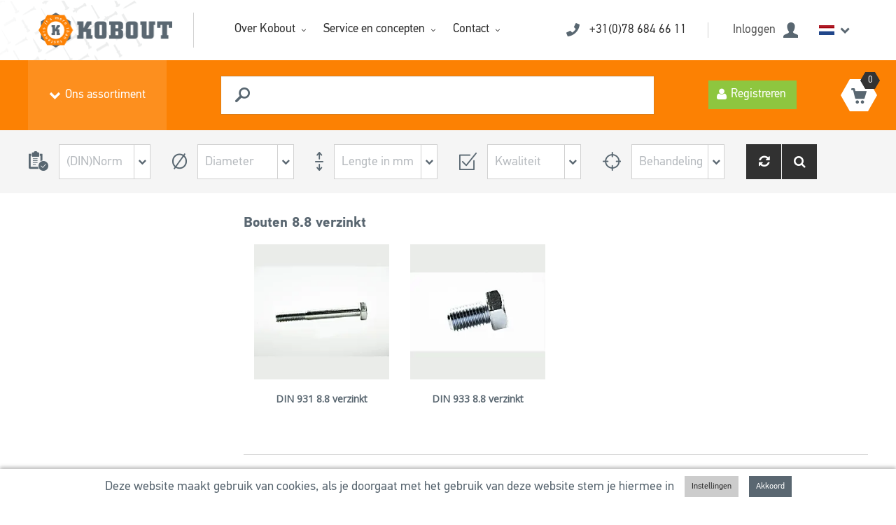

--- FILE ---
content_type: text/html; charset=utf-8
request_url: https://kobout.nl/nl/3/2b.aspx
body_size: 80504
content:


<!doctype html>
<html lang="nl">
<head id="Head1">
<!-- Start of HubSpot Embed Code -->
  <script type="text/javascript" id="hs-script-loader" async defer src="//js.hs-scripts.com/8045014.js"></script>
<!-- End of HubSpot Embed Code -->

 <!-- Leadinfo tracking code -->
 <script> (function(l,e,a,d,i,n,f,o){if(!l[i]){l.GlobalLeadinfoNamespace=l.GlobalLeadinfoNamespace||[]; l.GlobalLeadinfoNamespace.push(i);l[i]=function(){(l[i].q=l[i].q||[]).push(arguments)};l[i].t=l[i].t||n; l[i].q=l[i].q||[];o=e.createElement(a);f=e.getElementsByTagName(a)[0];o.async=1;o.src=d;f.parentNode.insertBefore(o,f);} }(window,document,"script","https://cdn.leadinfo.net/ping.js","leadinfo","LI-5E5FA0E2EF971")); </script>
<title>
	Kobout : Bouten 8.8 verzinkt
</title><script>dataLayer = [{ 'userId': '', 'status': 'not_logged_in',}];</script><!-- Google Tag Manager (noscript) -->
<noscript><iframe src="https://www.googletagmanager.com/ns.html?id=GTM-MZKX29S"
height="0" width="0" style="display:none;visibility:hidden"></iframe></noscript>
<!-- End Google Tag Manager (noscript) -->

    <!-- Meta -->
    <meta charset="utf-8" /><meta name="viewport" content="width=device-width, initial-scale=1.0" />

    <!-- generic -->
    
   <meta content="text/html; charset=UTF-8" http-equiv="content-type" />
   <meta name="copyright" lang="nl" content="Utilize Business Solutions BV" />
   <meta name="Robots" content="index,follow" />
   <meta name="revisit-after" content="7 days" />
   <meta name="description" lang="nl" content="Op zoek naar zeskantbouten voor solide verbindingen? Bij Kobout koopt u bevestigingsmaterialen eenvoudig online ü tegen scherpe prijzen ü" />
   <meta name="keywords" lang="nl" content="Zeskantbouten scherp gerpijsd snelle levering ruime voorraad bevestigingsmaterialen" />

   <link rel='shortcut icon' id='favicon1' href='https://kobout.nl//Documents/Website structure/Logo Kobout - alleen moer.jpg' type='image/x-icon' />
   <link rel='icon' id='favicon2' href='https://kobout.nl//Documents/Website structure/Logo Kobout - alleen moer.jpg' type='image/x-icon' />
<link rel="canonical" href="https://kobout.nl/nl/3/2b.aspx">

    
    <noscript id="deferred-styles">
        <link rel="stylesheet" href="/Styles/plugins.min.css">
        <link rel="stylesheet" href="/_THMAssets/css/style.css">
        <link rel="stylesheet" href="/_THMAssets/css/shop.style.css">

        <!-- CSS Global Compulsory -->
        <link rel="preconnect" href="https://fonts.gstatic.com" /><link href="https://fonts.googleapis.com/css2?family=Open+Sans:wght@300;400&amp;display=swap" rel="stylesheet" />
        <link rel="stylesheet" href="/_THMAssets/plugins/bootstrap/css/bootstrap.min.css">
        <link rel="stylesheet" href="/_THMAssets/plugins/font-awesome/css/v-638569781810891607/font-awesome.min.css">
        <link rel="stylesheet" href="/Styles/GlobalStyle.min.css">

        
            <link rel="stylesheet" href="/Styles/Vue/v-638628744325385524/vue-bundle.min.css">
        

        <!-- vb control styles -->
        
   <link href="/CMS/Modules/Cookies/v-638569780615686699/uc_cookies.min.css?1512026" rel="stylesheet" type="text/css" />   <link href="/Bespoke/Modules/Languages/v-638569780193093797/uc_languages_block_v5.css?1512026" rel="stylesheet" type="text/css" />   <link href="/CMS/Modules/ContentSearch/v-638569780613184701/uc_content_search_v5.min.css?1512026" rel="stylesheet" type="text/css" />   <link href="/Bespoke/Modules/Header/v-638569780191837636/uc_header_v5.css?1512026" rel="stylesheet" type="text/css" />   <link href="/Bespoke/Modules/Menus/v-638569780196421702/uc_menu_flyout_horizontal_v5.css?1512026" rel="stylesheet" type="text/css" />   <link href="/CMS/Modules/Text/v-638569780676037757/uc_text_block.min.css?1512026" rel="stylesheet" type="text/css" />   <link href="/Bespoke/Modules/Links/v-638569780194385063/uc_link_block.min.css?1512026" rel="stylesheet" type="text/css" />   <link href="/Bespoke/Modules/Banners/v-638569780185281794/uc_banner_block.css?1512026" rel="stylesheet" type="text/css" />   <link href="/Bespoke/Modules/BreadCrumbs/v-638569780187075007/uc_breadcrumb_block.min.css?1512026" rel="stylesheet" type="text/css" />   <link href="/Bespoke/Styles/v-638929228617312723/global.css?1512026" rel="stylesheet" type="text/css" />   <link href="/Bespoke/Styles/v-638569780223341236/uc_banner_block.css?1512026" rel="stylesheet" type="text/css" />   <link href="/Bespoke/Styles/v-638569780224601208/uc_link_block.css?1512026" rel="stylesheet" type="text/css" />   <link href="/Bespoke/Styles/v-638569780225121309/uc_placeholder.css?1512026" rel="stylesheet" type="text/css" />   <link href="/Bespoke/Styles/v-638569780226134243/uc_text_block.css?1512026" rel="stylesheet" type="text/css" />   <link href="/Bespoke/Styles/v-638569780224341244/uc_footer.css?1512026" rel="stylesheet" type="text/css" />   <link href="/Bespoke/Styles/v-638569780224871216/uc_order_product.css?1512026" rel="stylesheet" type="text/css" />   <link href="/Bespoke/Styles/v-638569780224101204/uc_category_menu_collapse.css?1512026" rel="stylesheet" type="text/css" />   <link href="/Bespoke/Styles/v-638569780223591217/uc_breadcrumb_block.css?1512026" rel="stylesheet" type="text/css" />   <link href="/Bespoke/Styles/v-638569780223841218/uc_call_back.css?1512026" rel="stylesheet" type="text/css" />   <link href="/Bespoke/Styles/v-638569780223091219/uc_account_block.css?1512026" rel="stylesheet" type="text/css" />   <link href="/Bespoke/Styles/v-638569780225622348/uc_product_stock.css?1512026" rel="stylesheet" type="text/css" />   <link href="/Bespoke/Styles/v-638569780225388836/uc_products_relations.css?1512026" rel="stylesheet" type="text/css" />   <link href="/Bespoke/Styles/v-638569780226415469/vuejs-components.css?1512026" rel="stylesheet" type="text/css" />   <link href="/Bespoke/Styles/v-638569780225874078/uc_shopping_cart_control.css?1512026" rel="stylesheet" type="text/css" />   <link href="/Bespoke/Modules/Categories/v-638569780188586563/uc_categories_overview.min.css?1512026" rel="stylesheet" type="text/css" /><link href='/Styles/v-638778239002649171/PageCorrectionsActual.css' rel='stylesheet' type='text/css' />
    </noscript>

    <!-- JS Global Compulsory -->
    <script type="text/javascript" src="/_THMAssets/plugins/jquery/jquery.min.js"></script>
    <script src="/_THMAssets/plugins/jquery/jquery-migrate.min.js" defer></script>
    <script src="/_THMAssets/plugins/bootstrap/js/bootstrap.min.js" defer></script>

    <!-- JS Implementing Plugins -->
    <script src="/_THMAssets/plugins/back-to-top.js" defer></script>
    <script src="/_THMAssets/plugins/owl-carousel/owl-carousel/owl.carousel.min.js" defer></script>
    <script src="/_THMAssets/plugins/scrollbar/js/jquery.mCustomScrollbar.concat.min.js" defer></script>
    <script type="text/javascript" src="/_FWAssets/Scripts/jQueryModalWindow.js" defer></script>

    

    <!-- JS Page Level Deferred scripts -->
    <script src="/_THMAssets/js/shop.app.js" defer></script>
    <script src="/_THMAssets/js/plugins/owl-carousel.js" defer></script>
    <script src="/_THMAssets/js/plugins/revolution-slider.js" defer></script>

    
    <script src="/Bespoke/Scripts/v-638569780222099197/custom.js"></script>
    

    <!-- Recaptcha -->
    

    <!-- Autocomplete address via google map -->
    <script type="text/javascript" src="https://maps.googleapis.com/maps/api/js?key=AIzaSyC309tJzp0WjygaDxPYTaz4tdj5nsyRHu0&libraries=places&language=nl" defer></script>


    
    <script type="text/javascript" src="/_THMAssets/js/yall.min.js" defer></script>
    <script type="text/javascript" src="/_THMAssets/js/BrowserWindowSize.min.js" defer></script>

    <!-- scripts -->
    
   <script src="/Bespoke/Modules/VueJs/v-638569780216877987/uc_vuejs_data_transfer.js" type="text/javascript" defer></script>   <script src="/Bespoke/Modules/Header/v-638569780192089897/uc_header_v5.js" type="text/javascript" defer></script>   <script src="/Bespoke/Modules/Banners/v-638569780185541398/uc_banner_block.js" type="text/javascript" defer></script>   <script src="/Bespoke/Scripts/v-638569780221849205/Bespoke.js" type="text/javascript" defer></script></head>
<body id="bdy_master">
    <form method="post" action="./product_list.aspx?cat_code=2B&amp;cat_parent=2&amp;language=nl" id="form1">
<div class="aspNetHidden">
<input type="hidden" name="__EVENTTARGET" id="__EVENTTARGET" value="" />
<input type="hidden" name="__EVENTARGUMENT" id="__EVENTARGUMENT" value="" />
<input type="hidden" name="__VIEWSTATE" id="__VIEWSTATE" value="qvFTH7oz0R4BHqy5yi02+EHWBJkn6mYoXTDgUwXAibq4LH8IUsTRhqpRA067v1JNNH1GXD6KGFId8ALT9dGnEimNPpWn/mGU2LZgxkvNjIpMhU4CqJ++bzsAYWo/qDQY6CaNbbmuItpShuHEA+McCj+zPbh5Jx3m/BB/VYHphbBDTBippFiIM+ASOIJUlFR3tD/3esMGeLSXD6XdOG6Z7B0NhuN3FutYXeXyKG1okDz+sCZ2E6pnmzGU+Qi25slb/i7tGKZYtYAp2y+YK2BvDsnCso4qcZO0CL7tjZ1NFNrempjgUw9kubLXUX1PfkYogQWAwL7uaKOpNYDv42ViZXh+PR9pVsTNRLatoHvqzj30xC/YTW7QTdJmSCRYEyP19EgRi5WzUu7EIk/aLueVM9U8VkrhhHouj+nPCV544bKqnc+y7SG4EEexav4RKlx3aJg6VxYi+Kj1e1CuWa5GLqtTTVS/uXxQlfZAsHjRVJX3PQOVaPblSLeR5q0iRDdHCCr87GozxhlB3foT1v46BVPi/gxzl0tLBn3GvW5lqjzSUsgBaSWiG+IVb28GRZH/lxAoLVnOXli9txs3UCSGJ2RY50+/J4B7ErzmTa2QBAdK9CCNd1dU2RF6bcTjUGwrb0OSl8UCRzg0TPhXhsz/KIyEosssj0f7ukxsz3xbRNTAyK3f4h7mynJS6q339CKm2jwYb3LHdUiPqCE2WA8eqaBb8JSIoZqLiE/jwCL6uTmrT6xAuI/zTQerzxaMz0//SD+Ey/NuCiR2H9Q0mYkpA3EYFUEt7/tObuGMBuDx0j2phAkxLSlActftHpP5SSf1UD3BpiDGAg/o5CU/epOdqAvE27NAX5PO2xqMiKqIVOJ2b3guXRVhD3/[base64]/NJM+wy4EAIrRIM+Uh9pNqFIwtA1w6ZMrtFDL1LlPKeRIZbRXTlai7Yq9nwknndatZYtprp4RqtWr/0uhtAC6Cg2sozd/81XHM+FhFu0zG5X11JgNGPQ5UfAbgJqNE6FnuqNHvS87keQH8uKc173pn3lAiMXQhbpCNcAyJAM9AjXerVzodk55/YracjZze3Z2N4WtWhCrRX8QN2qDYOX97lxRSfGvLZ3xdTMqR9xnEeF42I18dVmi5KW3B/GZDI6RxTrUo3/UlkE0MDOa6g9piLnhzNqF2FCU3XxbWw/s4p+1N+OT6BHMx0Z/4r+2VaUt6C2g1YMMuyIIc6ThKBSiXXlEuImGOhM/CGp7rDXWtt5X/7Wn1r1C+lCrFetqUCO4B+3PtIm4PYDS5vqkiE1yZi7UcWqPZ8NH5g7vmwT46dFCcQ4KagcEU3ZgfWq4itazBjGVi4MyojB6AB3Q2t6Wb/XakeZ/3hWQQnog6a8Rw+hCdmm368V7JpjBrr5GNVy0DHyji6oC6mTB92ykjaU7mrWjPxs5PULTK1+bkg+THAdhI05xifvh7N2KyBRahBudfs24LBnto3dLKcpufVMJ9wxIN/WxXuJLcipGjb5pKYCXdvxLgVOmMrayFDnntGQUH95HjADc0rhyBu+M1jyO10ZuRVJL3E7VuQELolZjCUHAOBOx0OMvlxDQaD45ye4bilI/B+5Kg5k289b7FNUuPG3Z0d0q4ExZwsg7mpHxL9rLqVoU0WqkGN8PmI6Vaz0ucrXXtiQTsd5vJkqQ4Crw6LkJOHxFT8o7eRUKWHe9Vugcwcg8CD1ByeaHmE0pltTuIL3Id9FUaQRgD5W+T+Lja3JxlpZwgkrbqwigXZdiYbndGKeC6Pp61hKhoYU2k1JBdk5p/2ueb7/IKQEI6wfhc7Zys6XHjCkdLjfgYwS2KplRzG60J1ALXEANEoG+GhrGmx9xCJnS23JDkMqv/0mc9EnJYhbtDC8A65p2LY1UgNpZhBDbwfZk7JnCaKftRi6vQGo7L6EVhHb4D3ShjRCWFGKOPq44zT6Ioy0dxCP2LJWVcpAga1JawuXAXl246WJmiWyNoNMEgdlTYRtAXa1AyQi6Rm5bJYL7tJ7JUBGMMOIr0QI2z3yNdLDnnkyXkeg6Fw5M/BYNaXdOaXSe/[base64]/dvCDzp5IPxMcnxJD0RkPK9G+FcJ7Es9czceL3LDrzWrzDDbUIY2f1l/CaAWwsL73sLzSCpGAFi36Ku1eUYCdAd+sYViQrnZm54r+jTXfvVtUieOeXThyK9RTF+v21qP36THEDwobMEGnJFgH69ubisdm/T4PpG3h4A63i5+p15pN9A2lwITHzA1N06ja3TW4OdplP/NUjDKiB5TnjOBavnXhe/SvePb8YJX/by1Kvx3qRZ+xh3iPVOnsJVpabEnDFuIynIH+XL/[base64]/gXzLi6prF+5H8KrVNqMqYe0i04yEik0ZjMTMGl58P8Rp2Y5feXFrKNb46FgHImQiNZzhLG9+qbK+u/8BS1ex+GYSzR9HkU33WNKT6NJdmZ67Asn3OUC/72jNXweh6bycV9BJkHdmSP8ZvMoVWpXKTrBNU57dDaCattTBUP65ncITFdGgkjWnNQGxj9sQcqSA/KURFTT/r5NDWoxxZkTFm8hQP+3qJDjqkZzXqZL2lD6lx8QvnDKqOei7L3/mhKEspA5Mioj8iK3mc+aqB/[base64]/TZl9WixTLjsPq0uWeojpOKjfax10N73on/5d3QuK5DGaVeZZuejcpy9gB/+IToow6HpwXa2T/CJuyHXm1K2Y3+wAz1bTVZjN6lm46NVCn1EeCewmY9n0WYAeQfLFomOftEMh6WOuHR7mx2nIfeR5N8gzSRV3JUAJbPyeIxBDDXOiQeJTBjlkfRqjmLyXzdAu9HksmV1ONtSaYGKYGYuJEn4zKbtZDN5p1xtvYkncNSHEpzFWVty9rQ0ijkk38zz/6mcma0GzHoFAdF/YcM1PKfpbMQYcLiucXeAh27kLVgh6ze9nyoT9P/m8fLBtwyKVr3aBwnWAdzpx3D7YJuezUKffqG6HKWONuiTbFWlfJcSM5lwVoeFMDXdDzun+IlAV/PhTaHlrHY41U5mCBwQSrnnDmLMhXjIpYn8jQ3TJUwPLu5UfR8w3TBEP17pJgWRWHpdjybO2TNVZ015ITXRgKvIBVmqtwevqh6nF9ProMPuslxS0RmWrEsnELEj1iQ1hgvmUpBNlZ252YDD0P7oIVRbP231OJWWdSwPGlp52YLrzk5/UMdRyO0tqwYifuILCcd+47OIzpKXeRmsRnO60Cmt0ToawYfulSRKvmRI1cwLrByjXxPAcLMDoSCLR4yqDYuTdNWEGBCm1Et3QZTGksVIjpYE3dhQQVgPe7SF3kCbUjSupgbNydVpG4FT0uWg0JLId48QgI8/XYeCHdIj8QFQFqEMdbWn0Dehpc4OcKetRTfEGPUuiPjXYgUlM8HLG2LXYaAcTn87Pq160o8eiaDYmsvd17SazazS3eI4zPs5GAMgd8/+55Z/LIwwNebh4e0LK6UTzf0df63W9ldFWcoYBbJkA7U6D/fWI2ew0IDkjfeZ2CHuSIhnm81+9bAL3GxThsy19De7YvcZwSR2QTDyOc/g5Xb6maSkmHz1fGDQrqzgkaf57Yu8tjZ5e7l0sxkEY2YuOrcx3xDJjLjNevRSuA2Yt9YR4kTtcde3NFEyf3tjXSvPVTqdOMo/oZ4Q7aYpHD4XnSAxVdndAzoESvTSbkJKondqMf8hchV3coKUxB82x0hNuI+UcwKlbxRQO8lhwNwU2YGu9dTByptHdItQMRjZ4FjFW0pU8GkJNtnLpKwXTa+dl6/dNb2R+jATOUSGJ0Ji+mrrGA5AfVse7MPWP4UH0ttoJLusbfweKy1QdtwA5IV92WPQ+KJNFE7NYts+kaMZAW4iS+M7nkTFWGzj2LAf9FYe0JWRISBuZrdqp37sXk+Z1vcPiudzxNscWfJ6T96C2EGzl43n3lSo9LunTAKz4IrUVhPuNAcnRK9PaY464cQzOoN/WhgdyGlQVAyhDYEkgNLEiIo091z5qUz9+Z5la1YSXEjjuXenzQ/[base64]/f7TC9H/pbfqiP0N2K+7dN5+p9iwBu1YUe6aZH2nMJuXTeJ6ptEpdSrpsohH11xPqdWgKuSKnoV4m8COKyeLVm/hQrZVdOSm6zrtPRt4k/NScf7wKjyn3JBgI2FoqCiC/DpdknGs12BrHGeVQNTVoKa5nJaFhpP/nbxMhO/VNBFpJQEEycSl4wC42qnsLzWCNGpH6s7rYVJwvVZSaZsNDpkePxzF29UKYwDuhQVyGmcD2ovW7grXKf4kxxbgFwmOXTDle6Aj3dU8OZaYy393jbb3KRxJtb7oq1ufRSmkGlo+jxZ7cJdZSNX+WHgI++x4aooYA8FbK3wafAOIAvmobU0/04x/579Kwm1aRp/OzqqWMdKXwnzziI+QHvr2tekSYfBqlM1UMOOwojr8tUHBzlPN+X/L+9samg9KYkPYUWNJJ3y8wbtWdW/pDcy1h6Lsq7rY7+P00eJESzi8tI8/1OhnhLpJvNYlUXJxUhI0nGnsOP/uCAQACTs3Px0wfix5kDn+NCXD374289y4NCUegj07XiQhPvw7pW6NaqiHm+Vk/xp1puj/oBjZUXs70duwTC7dQsTGr+uokvrkw6LkmMOz5SwzujGaOJjH8mLahNwUTZzS+sJR9be9dVRFHpmgL/2EUBVBU/FRHOsFDlH2MVY0xiSNkhSLyi7LcJpzA5wDYo2CEvJbnJybK9zbXwsv/drTxN4v/a/Fb/mpdzHIqRChczQ2H5g8xukgcvu6mzaqT9xzV+d5gDCcBAD2hfpGdwifdXfF/WjN3+kYikFZWRwfQLHEaw63tOV4Xv60l34EcaoKxcaBIoQzzUwSjSNNRCdPt54SWv158ofqVSYRZq867j7xYy4hn9lzV7o/bWQtJyoNeIq/ZnEJD0xTJOtYWy0NmOG/yV+ALUX5DqnDsMBfe2FGSN/5GdVGjSK7fXljoZpAHtaYHqjrUlpzAKOf0MZk8DC/8wHyL2P353IMu4u9x8WQK10CCZuf0Cio3f2qGVmIxd2A05BQUYrcs1c77SkRZcsVP4ZwDj5kTdZAva/pfHGMqewA9yDG8zhZLcq9CZ1bpVoBdZW7SMOyWb62sxN/2aTgQ99Fq/zPDKpcHLJkWLhrRnNNHR9tVj4h1EuUHzwpKn/Hjx62lOS7yeoyYSvAfES6+sBfMsRNLBT/Fs2KYWz+wUlsxGLihkPwqPJKQCzKfViiqQpjaotSFCJXFWI1o8svVCSm+5ktt8PvhvoMY9JVDnn4pS8A1fl57b5MRlv1llFopSbPfJWBOnTtAIL5OIoGs3atlCCNFEKmQImRrUKNXzvmz6y5I1yCU3/9CHo0CSIjlVIGTwCUTAapg3OeghIX5e0FcaHA9TMXL+2lWRTfgcHKTWjuqhlavNpCQ+ZlPfyu38P9zqz7EOaltleXBvtZWtVS7U62noZ3xwwyDWOYrod+I/hI2+gGxRq3TGwnsOSFr+cHtmB3ZSxBd1CxxgpA8rzis3WxS59BGkfNfOEs0/M/6W2GIMApmEA9By38HAYnJg7giKXK8n/gnUwlZ3TPmSsrwsj6aBkj2u1cg3wX4/9Y1ISI8hxHAcQQyxSJL5nHSSOyMZUKgX/PKXiHQMS9+DkwooWq9KYNWyGOEdyYvUxOc07GpQ9rr1zIWxRNGPGiMuD1OjYDlujde1k86/0X7xSNBEoY/iQeN3LhYDcXMABl+6mS3bgJEFSDIYlQeCZlpcdSRz1XvqEhqM2hNYXCB2sFojaZ1A004maXoGGZtt7V27tajb0IFvCKSxUR9jSsK7YcIWmjSikkyprIFbOJMA0r6cZ2bdvdj6ypxUmr33Uy0sWYMzV/q4ZPV2Hz7jzwhGMvrAEcnac2tf3ZABQ1v/mt0LiUEyTV32AD" />
</div>

<script type="text/javascript">
//<![CDATA[
var theForm = document.forms['form1'];
if (!theForm) {
    theForm = document.form1;
}
function __doPostBack(eventTarget, eventArgument) {
    if (!theForm.onsubmit || (theForm.onsubmit() != false)) {
        theForm.__EVENTTARGET.value = eventTarget;
        theForm.__EVENTARGUMENT.value = eventArgument;
        theForm.submit();
    }
}
//]]>
</script>


<script src="/WebResource.axd?d=pynGkmcFUV13He1Qd6_TZEowG3VR5PqEm4vgYfkePrQHYEPVBwm9hiybDC0BONcwyp8CjJtlpXGxn6Zh2xOXZA2&amp;t=638901608248157332" type="text/javascript"></script>


<script type="text/javascript">
//<![CDATA[
$(document).ready(function () { setupVueGlobalScope.setGlobalData({"cmsSettings":{"empty":null,"bespokeGlobalCms":{}},"webshopSettings":{"language":"NL","showStock":false,"stockType":1,"stockIndicators":[],"stockLimit":false,"showPrices":false,"priceType":1.0,"showShoppingCart":false,"showOrderProduct":false,"showFavorites":false,"showOrderComments":true,"useCoupons":false,"groupProductsList":0,"groupProducts":false,"useOrderLineComments":true,"useMinimumOrderQuantity":false,"hideShoppingCartImages":false,"showClearCart":true,"condenseProductList":true,"filterSorting":0,"productBlockSize":4,"relatedProductBlockSize":3,"minScore":0.5,"saleBannerConfig":{"saleBannerColor":"#FFFFFF","saleBannerTextColor":"#FFFFFF","text":"Uitverkoop"},"ga4":true,"currencyData":{"exchangeRate":1.0,"currentCulture":"nl","currencyCode":"EUR"},"orderNotLoggedOn":false,"bespokeGlobalWs":{"cloudinaryImgSizes":"100,190,300,360,800","confguratorUrl":"/nl/2/configurator.aspx"}},"userInformation":{"clientCode":"KOB","customerId":"","userLoggedOn":"False","customerPriceList":"","bespokeUserInformation":{}},"endpoints":{"productPriceUrl":"https://do-yarp.123utilize.nl/api/","productStockUrl":"/Webshop/WebshopAPI/ProductStockWebmethods.aspx/GetProductStock","orderProductUrl":"/Webshop/WebshopAPI/ProductListWebmethods.aspx/OrderProductLogInCheck","elasticProducts":"https://do-yarp.123utilize.nl/api/products","customerList":"https://do-yarp.123utilize.nl/api/lists/KOB","productInformation":"https://do-yarp.123utilize.nl/api/product","shoppingCartUrl":"/Webshop/WebshopAPI/ShoppingCartWebmethod.aspx","seoInformation":"https://localhost:44300/api/seo","productVariantDescription":"/Webshop/WebshopAPI/GenericWebmethods.aspx/GetProductGroupingTranslations","relatedProductsUrl":"/Webshop/WebshopAPI/GenericWebmethods.aspx/getRelatedProducts","productVideosUrl":"/Webshop/WebshopAPI/GenericWebmethods.aspx/GetProductVideos","productDocumentsUrl":"/Webshop/WebshopAPI/GenericWebmethods.aspx/GetProductDocuments","productImageBannersUrl":"/Webshop/Webshopapi/ProductListWebmethods.aspx/GetProductImageBanners","bespokeProductFieldsUrl":"/Webshop/WebshopAPI/GenericWebmethods.aspx/GetBespokeFields","bespokeEndpoints":{"aggregationUrl":"https://do-yarp.123utilize.nl/api/products/GetAggregationValues","keywordUrl":"https://keywords.utlz-dev.nl/api/keyword","sawApiHost":"https://kobout-saw-api.123utilize.nl"}}}); });$(document).ready(function () { setupVueGlobalScope.addTranslations({"label":{"label_stock_indicator":"op voorraad","label_retrieving_stock":"Voorraad ophalen...","label_product_code":"Artikelcode","label_sales_action":"Uitverkoop","label_no_products_found":"Er zijn geen producten gevonden","label_items_per_page1":"Toon","label_sort_by1":"","label_unit_prefix":"bevat","label_unit_pieces":"Stuks","label_exceeds_stock_limit":"Niet genoeg voorraad","label_back_order_quantity":"[1] in backorder","label_sale_unit":"stuks","label_out_of_stock":"Levertijd in overleg","label_sorting":"Sortering","label_orderline_comment_ph":"Uw klantopmerking...","label_price1_excl_vat":"Excl. BTW","label_price1_incl_vat":"Incl. BTW","lbl_search_code":"(DIN)Norm","lbl_search_diameter":"Diameter","lbl_search_length":"Lengte in mm","lbl_search_lengthmin_max":"(min 50, max 2999)","lbl_search_quality":"Kwaliteit","lbl_search_surface":"Behandeling","label_price_per_100":"per 100","label_quantity_conf":"Aantal","label_spec_diameter":"Diameter","label_spec_quality":"Kwaliteit","label_spec_surface":"Oppervlaktebehandeling","label_spec_norm":"Norm standaard","label_spec_threadform":"Draadvorm"},"title":{"title_specifications":"Product specificaties"},"button":{"button_order":"Bestellen","button_add_to_favorites":"Voeg toe aan mijn favorieten","button_remove_from_favorites":"Verwijder van mijn favorieten","link_description_read_more":"Lees meer","link_description_read_less":"Inklappen","button_prompt_confirm":"Bevestigen","button_prompt_cancel":"Annuleren","button_to_sawlist":"Op maat zagen"},"text":{"text_config_para":"Stel uw voorkeuren in en klik op berekenen om uw prijs te zien"}}); });var isPostback = false;$(document).ready(function() { setupVueGlobalScope.useModule('shoppingCartControl', { config: {"pageSize":"1","shoppingCartTotalsFormat":["OrderLinesTotalNet","OrderCostsNet","OrderLinesTotalTax","OrderTotal"],"shoppingCartControlTotalsFormat":["OrderLinesTotalNet","OrderLinesTotalTax","OrderLinesTotal"]} });});$(document).ready(function() { setupVueGlobalScope.addTranslations({"label":{"CouponsTax":"Couponkorting BTW","CouponsNet":"Netto couponkorting","CouponsTotal":"Couponkorting incl BTW","OrderCostsTax":"Orderkosten BTW","OrderCostsNet":"Netto orderkosten","OrderCostsTotal":"Netto orderkosten","ShippingCostsTax":"Verzendkosten BTW","ShippingCostsNet":"Netto verzendkosten","ShippingCosts":"Verzendkosten incl BTW","OrderLinesTotalTax":"BTW bedrag","OrderLinesTotalNet":"Subtotaal excl BTW","OrderLinesTotal":"Totaal incl BTW","OrderTotal":"Totaal incl BTW","label_minimum_order_quantity":"Het minimum order bedrag is [1], u moet nog voor [2] bestellen"},"button":{"button_view_shopping_cart":"Bekijk winkelwagen"},"title":{"title_shopping_cart_header":"Uw winkelwagen","title_shopping_cart_empty":"U heeft nog geen items in uw winkelwagen"}});});$(document).ready(function () { setupVueGlobalScope.useModule('elasticTopBar', { searchObject: {"StringProperties":null,"NumericProperties":null,"Category":null,"UserId":null,"StringAggregations":["DIAM","NORM","LENGTE","KW","OPPERV"],"NumericAggregations":null,"ExtraQueries":["{\"bool\": {\"should\": [{\"terms\": {\"customStrings.priceList\": [\"PUBLIC\"]}}]}}"],"IncludeLabels":[],"ShouldIncludeLabels":[],"ExcludeLabels":["ExcludedCountry:"],"ExcludeCategories":[],"CustomerListProductCodes":[]}}); });$(document).ready(function () { setupVueGlobalScope.useModule('elasticProductSearch', {}); });$(document).ready(function () { setupVueGlobalScope.useModule('elasticAggrFilters'); });$('document').ready(function () { setupVueGlobalScope.addTranslations({"label":{"label_filter_collapse_more":"Toon meer","label_filter_collapse_less":"Toon minder"}});});$(document).ready(function () {setup();});$(document).ready(function () { yall();});jQuery(document).ready(function () {App.init();App.initScrollBar();OwlCarousel.initOwlCarousel();});$( document ).ready(function() {$(".pager_next a.button_next").text('Volgende pagina');$(".pager_previous a.button_previous").text('Vorige pagina');});//]]>
</script>

<script src="/ScriptResource.axd?d=NJmAwtEo3Ipnlaxl6CMhvtV7pNuOM1nN70JGTQLlO8R6Ui74Cnj31MMEDdj7aSImeal1WnzVTFzL3CqGpLirdmIskRfzL3D3NroXamF6vsYw-R6tiOQXhiidbUgv1FPZsMSrl47ZfD2HjxdzoefSt-wAkhHbwRpNRjsjXw1JE1E1&amp;t=5c0e0825" type="text/javascript"></script>
<script src="/ScriptResource.axd?d=dwY9oWetJoJoVpgL6Zq8OGpsW15ynXpZzcl39R5yHt0UFTC1hTfhLRCZ6S2P62nEsWZCR5_dpj2FM9IzBrhecKxqZ4n2Zc1i150G8gUyY403JIuJq61eE3XebPfR8TUJ5gqj8qAmdqCc_u5Kqwqq_biDXR8a4f4UDqek_ZO_ddM1&amp;t=5c0e0825" type="text/javascript"></script>
        <script type="text/javascript">
//<![CDATA[
Sys.WebForms.PageRequestManager._initialize('ctl01$sm_sriptmanager', 'form1', ['tctl01$upd_update_panel','upd_update_panel'], [], [], 90, 'ctl01');
//]]>
</script>


        <div id="upd_update_panel">
	
                <div id='use-async'></div>
                <div id="upd_update_panel_div" style="visibility: hidden">
                    
                    <div id="uc_cookies_div_cookies_wrapper" class="uc_cookies">
    
    <div class="container"> 
        <div class="row">
            <div class="col-md-12 cookies-wrapper">
                <p>Deze website maakt gebruik van cookies, als je doorgaat met het gebruik van deze website stem je hiermee in</p>
                <div class="cookie-bar-btns">                    
                    <input type="submit" name="ctl01$uc_cookies$button_cookies_settings" value="Instellingen" id="uc_cookies_button_cookies_settings" class="inputbutton btn-u btn-u-sea-shop btn-u-lg settings" /><input type="submit" name="ctl01$uc_cookies$button_cookies_accept" value="Akkoord" id="uc_cookies_button_cookies_accept" class="inputbutton btn-u btn-u-sea-shop btn-u-lg confirm" />                                               
                </div>
              
            </div>
        </div>
        </div>
    
        
        

</div>

                    

                    <div id="scroller-anchor"></div>




<div class="uc_header_v5">
    <div id='scroller'>

    <div class="header-v5 header-static header-height">
        <div class="hide-scroll">
            <div class="topbar_v3">
                <div class="container top">
                    <div class="row">
                        <div class="tb_left col-md-6">
                            <!-- shop description -->
                            Welkom
                        </div>

                        <div class="tb_right col-md-6">
                            <!-- social media buttons-->
                        </div>
                    </div>
                </div>
            </div>
        </div>

        <div class="navbar navbar-default mega-menu" role="navigation">
            <div class="hide-scroll">
                
                <div class="container main top-bar">
                    
                    <!-- Brand and toggle get grouped for better mobile display -->
                    
                        
                        <div class="row navbar-header header-top">
                        
                            <div class="logo col-lg-3 col-md-4 col-sm-6">
                                <a class="navbar-brand" href="/?language=nl">
                                    <img id="uc_header_img_logo" class="navbar-brand-logo" title="Kobout" src="/Documents/Images/kobout_logo.png" alt="Kobout" />
                                    
                                </a>
                            </div>

                            
                            <div class="col-sm-6 mobile-screen">
                                <ul class="mobile-icons list-inline pull-right">
                                    <li>
                                        <div class="uc_languages_block">
    <div class="lang_wrapper">
        <ul class="right-header">
            <li>
                
                <a class="language-header">
                
                    <span>Nederlands</span>
                     
                    <img class="lang-img" src='/WebshopImages/FlagIcons/NL.jpg' alt="">
                    <i class="arrow-icon"></i>
                    
                </a>
                <div class="language-list">
                    <ul class="language dropdown-menu">
                        
                                <li><a id="uc_header_uc_languages_block2_rpt_links_ib_switch_languages_0" href="javascript:__doPostBack(&#39;ctl01$uc_header$uc_languages_block2$rpt_links$ctl00$ib_switch_languages&#39;,&#39;&#39;)">Duits<img class="lang-img" src='/WebshopImages/FlagIcons/DE.jpg' alt='DE'></a></li>
                            
                                <li><a id="uc_header_uc_languages_block2_rpt_links_ib_switch_languages_1" href="javascript:__doPostBack(&#39;ctl01$uc_header$uc_languages_block2$rpt_links$ctl01$ib_switch_languages&#39;,&#39;&#39;)">Engels<img class="lang-img" src='/WebshopImages/FlagIcons/EN.jpg' alt='EN'></a></li>
                            
                                <li><a id="uc_header_uc_languages_block2_rpt_links_ib_switch_languages_2" href="javascript:__doPostBack(&#39;ctl01$uc_header$uc_languages_block2$rpt_links$ctl02$ib_switch_languages&#39;,&#39;&#39;)">Nederlands<img class="lang-img" src='/WebshopImages/FlagIcons/NL.jpg' alt='NL'></a></li>
                            
                    </ul>
                </div>
            </li>
        </ul>
    </div>
</div>
                                    </li>
                                    <li>
                                        <a id="uc_header_link_login_mobile" class="navbar-toggle fa fa-lock" href="/nl/webshop/login.aspx"></a>
                                        
                                    </li>
                                    <li>
                                        
                                            <a id="link_to_cart_mobile" class="navbar-toggle fa fa-shopping-cart" href="/nl/webshop/paymentprocess/shopping_cart.aspx"></a>
                                        
                                    </li>
                                    <li>
                                        
                                    </li>
                                    
                                        <li>
                                            <a id="uc_header_link_register2" class="fa fa-user" href="/nl/webshop/paymentprocess/register.aspx"></a>
                                        </li>
                                    
                                    <li>
                                        <button type="button" class="navbar-toggle" data-toggle="collapse" data-target=".uc_menu_flyout">
                                            <span class="sr-only">Toggle navigation</span>
                                            <span class="fa fa-bars"></span>
                                        </button>
                                    </li>
                                </ul>
                            </div>
                            


                            
                            <div class="menu-flyout-ph col-lg-5 col-md-5">
                            </div>                            
                            

                            
                            

                            
                            <div class="col-lg-4 col-md-4 navbar-header-right desktop-screen language-auth-container">
                                <div class="phonenr-container">
                                    <p>+31(0)78 684 66 11</p>
                                </div>
                            
                                <ul class="list-inline pull-right">                                    
                                    
                                        <li>
                                            <a id="uc_header_link_login" class="login-link" href="/nl/webshop/login.aspx">Inloggen</a>
                                        </li>
                                        <li>
                                            
                                            <a id="uc_header_link_register" class="register-link" href="/nl/webshop/paymentprocess/register.aspx">Register</a>
                                            
                                        </li>
                                    
                                    
                                    <li>
                                        <div class="uc_languages_block">
    <div class="lang_wrapper">
        <ul class="right-header">
            <li>
                
                <a class="language-header">
                
                    <span>Nederlands</span>
                     
                    <img class="lang-img" src='/WebshopImages/FlagIcons/NL.jpg' alt="">
                    <i class="arrow-icon"></i>
                    
                </a>
                <div class="language-list">
                    <ul class="language dropdown-menu">
                        
                                <li><a id="uc_header_uc_languages_block1_rpt_links_ib_switch_languages_0" href="javascript:__doPostBack(&#39;ctl01$uc_header$uc_languages_block1$rpt_links$ctl00$ib_switch_languages&#39;,&#39;&#39;)">Duits<img class="lang-img" src='/WebshopImages/FlagIcons/DE.jpg' alt='DE'></a></li>
                            
                                <li><a id="uc_header_uc_languages_block1_rpt_links_ib_switch_languages_1" href="javascript:__doPostBack(&#39;ctl01$uc_header$uc_languages_block1$rpt_links$ctl01$ib_switch_languages&#39;,&#39;&#39;)">Engels<img class="lang-img" src='/WebshopImages/FlagIcons/EN.jpg' alt='EN'></a></li>
                            
                                <li><a id="uc_header_uc_languages_block1_rpt_links_ib_switch_languages_2" href="javascript:__doPostBack(&#39;ctl01$uc_header$uc_languages_block1$rpt_links$ctl02$ib_switch_languages&#39;,&#39;&#39;)">Nederlands<img class="lang-img" src='/WebshopImages/FlagIcons/NL.jpg' alt='NL'></a></li>
                            
                    </ul>
                </div>
            </li>
        </ul>
    </div>
</div>
                                    </li>
                                </ul>
                            </div>

                            
                        </div>
                    
                </div>
            </div>
        </div>
        
        <div class="navbar navbar-default mega-menu desktop menu-flyout-container" role="navigation">
        
            <div class="container">
                <div class="row">
                    <div id="uc_header_ctl05_pnl_menu_flyout" class="uc_menu_flyout collapse navbar-collapse mega-menu navbar-responsive-collapse">
	
    
    <div class="header-menu-left list-inline col-md-12 uc_menu_flyout_horizontal_v5">
        <ul class="nav navbar-nav"><li><a href="/nl/1/home.aspx">Home</a></li><li class="dropdown"><a href="/nl/1/over-kobout.aspx">Over Kobout</a><ul class="dropdown-menu"><li><a href="/nl/1/over-kobout/wie-zijn-wij.aspx">Wie zijn wij?</a></li><li><a href="/nl/1/over-kobout/visie-kobout.aspx">Visie Kobout</a></li><li><a href="/nl/1/over-kobout/historie-kobout.aspx">Historie Kobout</a></li><li class="dropdown-submenu"><a href="/nl/1/over-kobout/afzetmarkten.aspx">Afzetmarkten</a><ul class="dropdown-menu"><li><a href="/nl/1/afzetmarkten/over-kobout/export.aspx">Export</a></li><li><a href="/nl/1/afzetmarkten/over-kobout/industrie.aspx">Industrie</a></li><li><a href="/nl/1/afzetmarkten/over-kobout/handel.aspx">Handel</a></li><li><a href="/nl/1/afzetmarkten/over-kobout/bouw.aspx">Bouw</a></li></ul></li><li><a href="/nl/1/over-kobout/maatschappelijk-verantwoord-ondernemen.aspx">Maatschappelijk verantwoord ondernemen</a></li><li><a href="/nl/1/over-kobout/nieuws.aspx">Nieuws</a></li></ul></li><li class="dropdown"><a href="/nl/1/service-en-concepten.aspx">Service en concepten</a><ul class="dropdown-menu"><li class="dropdown-submenu"><a href="/nl/1/service-en-concepten/kwaliteit-en-certificaten.aspx">Kwaliteit en certificaten</a><ul class="dropdown-menu"><li><a href="/nl/1/kwaliteit-en-certificaten/service-en-concepten/certificaten.aspx">Certificaten</a></li><li><a href="/nl/1/kwaliteit-en-certificaten/service-en-concepten/technische-informatie.aspx">Technische informatie</a></li><li><a href="/nl/1/kwaliteit-en-certificaten/service-en-concepten/oppervlaktebehandelingen.aspx">Oppervlaktebehandelingen</a></li></ul></li><li><a href="/nl/1/service-en-concepten/transport.aspx">Transport</a></li><li class="dropdown-submenu"><a href="/nl/1/service-en-concepten/logistieke-oplossingen.aspx">Logistieke oplossingen</a><ul class="dropdown-menu"><li><a href="/nl/1/logistieke-oplossingen/service-en-concepten/kanban-two-bin-systeem.aspx">Kanban Two-Bin systeem</a></li><li><a href="https://www.kangaroo.nl/" target="_blank">Kangaroo supply chain</a></li></ul></li><li><a href="/nl/1/service-en-concepten/assortimentsdozen.aspx">Assortimentsdozen</a></li><li class="dropdown-submenu"><a href="/nl/1/service-en-concepten/maatwerk.aspx">Maatwerk</a><ul class="dropdown-menu"><li><a href="/nl/1/maatwerk/service-en-concepten/metaalbewerking.aspx">Metaalbewerking</a></li><li><a href="/nl/1/maatwerk/service-en-concepten/assemblage.aspx">Assemblage</a></li><li><a href="/nl/1/maatwerk/service-en-concepten/private-label.aspx">Private label</a></li><li><a href="/nl/1/maatwerk/service-en-concepten/verpakken.aspx">Verpakken</a></li><li><a href="/nl/1/maatwerk/service-en-concepten/sets-en-kits.aspx">Sets en kits</a></li></ul></li><li><a href="/nl/1/service-en-concepten/digitaal-bestellen.aspx">Digitaal bestellen</a></li><li><a href="/nl/1/service-en-concepten/scan-to-order.aspx">Scan to order</a></li><li><a href="/nl/1/service-en-concepten/blue-line-verpakking.aspx">Blue line verpakking</a></li><li class="dropdown-submenu"><a href="/nl/1/service-en-concepten/merken.aspx">Merken</a><ul class="dropdown-menu"><li><a href="/nl/1/merken/service-en-concepten/mrmartin.aspx">Mr.Martin</a></li><li><a href="/nl/1/merken/service-en-concepten/fuchs.aspx">Fuchs</a></li><li><a href="/nl/1/merken/service-en-concepten/gebroeders-bodegraven-gb.aspx">Gebroeders Bodegraven (GB)</a></li><li><a href="/nl/1/merken/service-en-concepten/wyli-tension-disc.aspx">Wyli tension disc</a></li><li><a href="/nl/1/merken/service-en-concepten/lindapter.aspx">Lindapter</a></li><li><a href="/nl/1/merken/service-en-concepten/loxeal.aspx">Loxeal</a></li><li><a href="/nl/1/merken/service-en-concepten/lubo-lubrication.aspx">Lubo lubrication</a></li><li><a href="/nl/1/merken/service-en-concepten/rvnexus.aspx">RVnexuS</a></li><li><a href="/nl/1/merken/service-en-concepten/silvermate.aspx">SilverMate</a></li><li><a href="/nl/1/merken/service-en-concepten/kangaroo-supply-chain.aspx">Kangaroo Supply Chain</a></li></ul></li></ul></li><li class="dropdown"><a href="/nl/1/contact.aspx">Contact</a><ul class="dropdown-menu"><li><a href="/nl/1/contact/contactpersonen.aspx">Contactpersonen</a></li><li><a href="/nl/1/contact/registreren.aspx">Registreren</a></li><li><a href="/nl/1/contact/werken-bij-kobout.aspx">Werken bij Kobout</a></li></ul></li><li class="dropdown hidden-md hidden-lg active"><a href="/nl/webshop/product_list.aspx">Ons assortiment</a><ul class="dropdown-menu"><li><a href="/nl/3/k.aspx">Klantgebonden voorraad</a></li><li><a href="/nl/3/1.aspx">Hout-, slot- en vangrailbouten</a></li><li><a href="/nl/3/2.aspx">Zeskantbouten + moeren DIN 934</a></li><li><a href="/nl/3/3.aspx">Binnenzeskant</a></li><li><a href="/nl/3/4.aspx">RVS, polyamide en messing</a></li><li><a href="/nl/3/5.aspx">Draadstangen en moeren</a></li><li><a href="/nl/3/6.aspx">Schroeven</a></li><li><a href="/nl/3/7.aspx">Ringen, hulzen en pennen</a></li><li><a href="/nl/3/8.aspx">Verankering en pluggen</a></li><li><a href="/nl/3/9.aspx">Specials en assortimentsdozen</a></li></ul></li><li class="dropdown mega-menu-fullwidth visible-md visible-lg active"><a href="/nl/webshop/product_list.aspx">Ons assortiment</a><ul class="dropdown-menu"><li><div class="mega-menu-content disable-icons"><div class="container"><div class="row"><div class="col-md-2 main-category"><h3 class="mega-menu-heading"><a href="/nl/3/k.aspx">Klantgebonden voorraad</a></h3><ul class="list-unstyled style-list pull-left"><li><h3 class="mega-menu-heading"><a href="/nl/3/k1.aspx">Hout-, slot- en vangrailbouten</a></h3><ul class="List-unstyled style-list pull-left"></ul></li><li><h3 class="mega-menu-heading"><a href="/nl/3/k2.aspx">Stalen zesk. bouten 8.8 + moer</a></h3><ul class="List-unstyled style-list pull-left"></ul></li><li><h3 class="mega-menu-heading"><a href="/nl/3/k3.aspx">Binnenzeskant programma</a></h3><ul class="List-unstyled style-list pull-left"></ul></li><li><h3 class="mega-menu-heading"><a href="/nl/3/k4.aspx">Programma non ferro</a></h3><ul class="List-unstyled style-list pull-left"></ul></li><li><h3 class="mega-menu-heading"><a href="/nl/3/k5.aspx">Overige moeren, draadstangen</a></h3><ul class="List-unstyled style-list pull-left"></ul></li><li><h3 class="mega-menu-heading"><a href="/nl/3/k6.aspx">Schroeven programma</a></h3><ul class="List-unstyled style-list pull-left"></ul></li><li><h3 class="mega-menu-heading"><a href="/nl/3/k7.aspx">Ringen etc.</a></h3><ul class="List-unstyled style-list pull-left"></ul></li><li><h3 class="mega-menu-heading"><a href="/nl/3/k8.aspx">Muurbevestigingen</a></h3><ul class="List-unstyled style-list pull-left"></ul></li><li><h3 class="mega-menu-heading"><a href="/nl/3/k9.aspx">Specials, en niet fasteners</a></h3><ul class="List-unstyled style-list pull-left"></ul></li></ul></div><div class="col-md-2 main-category"><h3 class="mega-menu-heading"><a href="/nl/3/1.aspx">Hout-, slot- en vangrailbouten</a></h3><ul class="list-unstyled style-list pull-left"><li><h3 class="mega-menu-heading"><a href="/nl/3/1b.aspx">Slotbouten DIN 603/555</a></h3><ul class="List-unstyled style-list pull-left"></ul></li><li><h3 class="mega-menu-heading"><a href="/nl/3/1c.aspx">Houtdraadbouten DIN 571</a></h3><ul class="List-unstyled style-list pull-left"></ul></li><li><h3 class="mega-menu-heading"><a href="/nl/3/1a.aspx">Moerbouten DIN 601/555</a></h3><ul class="List-unstyled style-list pull-left"></ul></li><li><h3 class="mega-menu-heading"><a href="/nl/3/1d.aspx">Vangrailbouten DIN 631</a></h3><ul class="List-unstyled style-list pull-left"></ul></li><li><h3 class="mega-menu-heading"><a href="/nl/3/1e.aspx">Overig</a></h3><ul class="List-unstyled style-list pull-left"></ul></li></ul></div><div class="col-md-2 main-category"><h3 class="mega-menu-heading"><a href="/nl/3/2.aspx">Zeskantbouten + moeren DIN 934</a></h3><ul class="list-unstyled style-list pull-left"><li><h3 class="mega-menu-heading"><a href="/nl/3/2b.aspx">Bouten 8.8 verzinkt</a></h3><ul class="List-unstyled style-list pull-left"></ul></li><li><h3 class="mega-menu-heading"><a href="/nl/3/2a.aspx">Bouten 8.8 blank</a></h3><ul class="List-unstyled style-list pull-left"></ul></li><li><h3 class="mega-menu-heading"><a href="/nl/3/2d.aspx">Bouten 8.8 thermisch ISO</a></h3><ul class="List-unstyled style-list pull-left"></ul></li><li><h3 class="mega-menu-heading"><a href="/nl/3/2c.aspx">Bouten 8.8 thermisch OVM</a></h3><ul class="List-unstyled style-list pull-left"></ul></li><li><h3 class="mega-menu-heading"><a href="/nl/3/2e.aspx">Zeskantbouten 10.9</a></h3><ul class="List-unstyled style-list pull-left"></ul></li><li><h3 class="mega-menu-heading"><a href="/nl/3/2h.aspx">Zeskantbouten UNC/UNF</a></h3><ul class="List-unstyled style-list pull-left"></ul></li><li><h3 class="mega-menu-heading"><a href="/nl/3/2i.aspx">Bouten metrisch fijn</a></h3><ul class="List-unstyled style-list pull-left"></ul></li><li><h3 class="mega-menu-heading"><a href="/nl/3/2j.aspx">Bouten ISO 4014/4017</a></h3><ul class="List-unstyled style-list pull-left"></ul></li><li><h3 class="mega-menu-heading"><a href="/nl/3/2k.aspx">Voorspanprogramma</a></h3><ul class="List-unstyled style-list pull-left"></ul></li><li><h3 class="mega-menu-heading"><a href="/nl/3/2g.aspx">Moeren DIN 934</a></h3><ul class="List-unstyled style-list pull-left"></ul></li><li><h3 class="mega-menu-heading"><a href="/nl/3/2l.aspx">Overig</a></h3><ul class="List-unstyled style-list pull-left"></ul></li></ul></div><div class="col-md-2 main-category"><h3 class="mega-menu-heading"><a href="/nl/3/3.aspx">Binnenzeskant</a></h3><ul class="list-unstyled style-list pull-left"><li><h3 class="mega-menu-heading"><a href="/nl/3/3a.aspx">Binnenzeskantbouten DIN 912</a></h3><ul class="List-unstyled style-list pull-left"></ul></li><li><h3 class="mega-menu-heading"><a href="/nl/3/3b.aspx">Binnenzeskantbouten  DIN 7991</a></h3><ul class="List-unstyled style-list pull-left"></ul></li><li><h3 class="mega-menu-heading"><a href="/nl/3/3c.aspx">Binnenzeskant stelschroeven</a></h3><ul class="List-unstyled style-list pull-left"></ul></li><li><h3 class="mega-menu-heading"><a href="/nl/3/3d.aspx">Lage binnenzeskantbouten</a></h3><ul class="List-unstyled style-list pull-left"></ul></li><li><h3 class="mega-menu-heading"><a href="/nl/3/3e.aspx">Laagbolkop binnenzeskantbouten</a></h3><ul class="List-unstyled style-list pull-left"></ul></li></ul></div><div class="col-md-2 main-category"><h3 class="mega-menu-heading"><a href="/nl/3/4.aspx">RVS, polyamide en messing</a></h3><ul class="list-unstyled style-list pull-left"><li><h3 class="mega-menu-heading"><a href="/nl/3/4a.aspx">RVS Zeskantbouten</a></h3><ul class="List-unstyled style-list pull-left"></ul></li><li><h3 class="mega-menu-heading"><a href="/nl/3/4b.aspx">RVS Binnenzeskantbouten</a></h3><ul class="List-unstyled style-list pull-left"></ul></li><li><h3 class="mega-menu-heading"><a href="/nl/3/4c.aspx">RVS draadstangen-/stukken</a></h3><ul class="List-unstyled style-list pull-left"></ul></li><li><h3 class="mega-menu-heading"><a href="/nl/3/4d.aspx">RVS metaalschroeven</a></h3><ul class="List-unstyled style-list pull-left"></ul></li><li><h3 class="mega-menu-heading"><a href="/nl/3/4e.aspx">RVS boor/tap/trespaschroeven</a></h3><ul class="List-unstyled style-list pull-left"></ul></li><li><h3 class="mega-menu-heading"><a href="/nl/3/4f.aspx">RVS moeren</a></h3><ul class="List-unstyled style-list pull-left"></ul></li><li><h3 class="mega-menu-heading"><a href="/nl/3/4g.aspx">RVS ringen</a></h3><ul class="List-unstyled style-list pull-left"></ul></li><li><h3 class="mega-menu-heading"><a href="/nl/3/4h.aspx">Slotbouten RVS</a></h3><ul class="List-unstyled style-list pull-left"></ul></li><li><h3 class="mega-menu-heading"><a href="/nl/3/4i.aspx">Houtdraad programma RVS</a></h3><ul class="List-unstyled style-list pull-left"></ul></li><li><h3 class="mega-menu-heading"><a href="/nl/3/4j.aspx">RVS spaanplaatschroeven</a></h3><ul class="List-unstyled style-list pull-left"></ul></li><li><h3 class="mega-menu-heading"><a href="/nl/3/4k.aspx">Diversen RVS</a></h3><ul class="List-unstyled style-list pull-left"></ul></li><li><h3 class="mega-menu-heading"><a href="/nl/3/4l.aspx">Kabelbinders</a></h3><ul class="List-unstyled style-list pull-left"></ul></li><li><h3 class="mega-menu-heading"><a href="/nl/3/4m.aspx">Messing</a></h3><ul class="List-unstyled style-list pull-left"></ul></li><li><h3 class="mega-menu-heading"><a href="/nl/3/4n.aspx">Aluminium sopral</a></h3><ul class="List-unstyled style-list pull-left"></ul></li><li><h3 class="mega-menu-heading"><a href="/nl/3/4o.aspx">Polyamide 6.6</a></h3><ul class="List-unstyled style-list pull-left"></ul></li></ul></div><div class="col-md-2 main-category"><h3 class="mega-menu-heading"><a href="/nl/3/5.aspx">Draadstangen en moeren</a></h3><ul class="list-unstyled style-list pull-left"><li><h3 class="mega-menu-heading"><a href="/nl/3/5a.aspx">Draadstangen</a></h3><ul class="List-unstyled style-list pull-left"></ul></li><li><h3 class="mega-menu-heading"><a href="/nl/3/5b.aspx">Zeskant- en vierkantmoeren</a></h3><ul class="List-unstyled style-list pull-left"></ul></li><li><h3 class="mega-menu-heading"><a href="/nl/3/5c.aspx">Dop- en kroonmoeren</a></h3><ul class="List-unstyled style-list pull-left"></ul></li><li><h3 class="mega-menu-heading"><a href="/nl/3/5d.aspx">Vleugelschoef en vleugelmoer</a></h3><ul class="List-unstyled style-list pull-left"></ul></li><li><h3 class="mega-menu-heading"><a href="/nl/3/5e.aspx">Borg- en flensmoeren</a></h3><ul class="List-unstyled style-list pull-left"></ul></li><li><h3 class="mega-menu-heading"><a href="/nl/3/5f.aspx">Hijswerk</a></h3><ul class="List-unstyled style-list pull-left"></ul></li><li><h3 class="mega-menu-heading"><a href="/nl/3/5g.aspx">Verbindingsmoeren</a></h3><ul class="List-unstyled style-list pull-left"></ul></li><li><h3 class="mega-menu-heading"><a href="/nl/3/5h.aspx">Aanlas- en inslagmoeren</a></h3><ul class="List-unstyled style-list pull-left"></ul></li><li><h3 class="mega-menu-heading"><a href="/nl/3/5i.aspx">Bouten afwijkende kop</a></h3><ul class="List-unstyled style-list pull-left"></ul></li><li><h3 class="mega-menu-heading"><a href="/nl/3/5j.aspx">Haken, ogen en stokeinden</a></h3><ul class="List-unstyled style-list pull-left"></ul></li><li><h3 class="mega-menu-heading"><a href="/nl/3/5k.aspx">Stalen pluggen</a></h3><ul class="List-unstyled style-list pull-left"></ul></li><li><h3 class="mega-menu-heading"><a href="/nl/3/5l.aspx">Bedieningsonderdelen</a></h3><ul class="List-unstyled style-list pull-left"></ul></li><li><h3 class="mega-menu-heading"><a href="/nl/3/5m.aspx">Pal- en glijmoer/Viktorketting</a></h3><ul class="List-unstyled style-list pull-left"></ul></li><li><h3 class="mega-menu-heading"><a href="/nl/3/5n.aspx">Nippels en gaffels</a></h3><ul class="List-unstyled style-list pull-left"></ul></li><li><h3 class="mega-menu-heading"><a href="/nl/3/5o.aspx">Tapeinden</a></h3><ul class="List-unstyled style-list pull-left"></ul></li><li><h3 class="mega-menu-heading"><a href="/nl/3/5p.aspx">Overig</a></h3><ul class="List-unstyled style-list pull-left"></ul></li></ul></div><div class="row"></div><div class="col-md-2 main-category"><h3 class="mega-menu-heading"><a href="/nl/3/6.aspx">Schroeven</a></h3><ul class="list-unstyled style-list pull-left"><li><h3 class="mega-menu-heading"><a href="/nl/3/6a.aspx">Metaalschroeven verzinkt</a></h3><ul class="List-unstyled style-list pull-left"></ul></li><li><h3 class="mega-menu-heading"><a href="/nl/3/6b.aspx">Schroeven messing</a></h3><ul class="List-unstyled style-list pull-left"></ul></li><li><h3 class="mega-menu-heading"><a href="/nl/3/6c.aspx">Spaanplaat- en houtschroeven</a></h3><ul class="List-unstyled style-list pull-left"></ul></li><li><h3 class="mega-menu-heading"><a href="/nl/3/6d.aspx">Zeltap- en snijschroeven</a></h3><ul class="List-unstyled style-list pull-left"></ul></li><li><h3 class="mega-menu-heading"><a href="/nl/3/6e.aspx">Boorschroef</a></h3><ul class="List-unstyled style-list pull-left"></ul></li><li><h3 class="mega-menu-heading"><a href="/nl/3/6g.aspx">Multi-Monti schroeven</a></h3><ul class="List-unstyled style-list pull-left"></ul></li><li><h3 class="mega-menu-heading"><a href="/nl/3/6f.aspx">Overig</a></h3><ul class="List-unstyled style-list pull-left"></ul></li></ul></div><div class="col-md-2 main-category"><h3 class="mega-menu-heading"><a href="/nl/3/7.aspx">Ringen, hulzen en pennen</a></h3><ul class="list-unstyled style-list pull-left"><li><h3 class="mega-menu-heading"><a href="/nl/3/7a.aspx">Sluit- en carrosserieringen</a></h3><ul class="List-unstyled style-list pull-left"></ul></li><li><h3 class="mega-menu-heading"><a href="/nl/3/7b.aspx">Borgringen</a></h3><ul class="List-unstyled style-list pull-left"></ul></li><li><h3 class="mega-menu-heading"><a href="/nl/3/7n.aspx">Lock ringen</a></h3><ul class="List-unstyled style-list pull-left"></ul></li><li><h3 class="mega-menu-heading"><a href="/nl/3/7m.aspx">Roodkoperen ringen</a></h3><ul class="List-unstyled style-list pull-left"></ul></li><li><h3 class="mega-menu-heading"><a href="/nl/3/7f.aspx">Polyamide 6.6  ringen</a></h3><ul class="List-unstyled style-list pull-left"></ul></li><li><h3 class="mega-menu-heading"><a href="/nl/3/7c.aspx">Sluitplaten</a></h3><ul class="List-unstyled style-list pull-left"></ul></li><li><h3 class="mega-menu-heading"><a href="/nl/3/7k.aspx">Stelringen</a></h3><ul class="List-unstyled style-list pull-left"></ul></li><li><h3 class="mega-menu-heading"><a href="/nl/3/7g.aspx">Pas- en asborgringen</a></h3><ul class="List-unstyled style-list pull-left"></ul></li><li><h3 class="mega-menu-heading"><a href="/nl/3/7d.aspx">Splitpennen</a></h3><ul class="List-unstyled style-list pull-left"></ul></li><li><h3 class="mega-menu-heading"><a href="/nl/3/7h.aspx">Spanhulzen</a></h3><ul class="List-unstyled style-list pull-left"></ul></li><li><h3 class="mega-menu-heading"><a href="/nl/3/7i.aspx">Pennen en spieën</a></h3><ul class="List-unstyled style-list pull-left"></ul></li><li><h3 class="mega-menu-heading"><a href="/nl/3/7j.aspx">Klinknagels</a></h3><ul class="List-unstyled style-list pull-left"></ul></li><li><h3 class="mega-menu-heading"><a href="/nl/3/7l.aspx">Verende borgclips</a></h3><ul class="List-unstyled style-list pull-left"></ul></li><li><h3 class="mega-menu-heading"><a href="/nl/3/7e.aspx">DUBO pakket</a></h3><ul class="List-unstyled style-list pull-left"></ul></li><li><h3 class="mega-menu-heading"><a href="/nl/3/7o.aspx">Overig</a></h3><ul class="List-unstyled style-list pull-left"></ul></li></ul></div><div class="col-md-2 main-category"><h3 class="mega-menu-heading"><a href="/nl/3/8.aspx">Verankering en pluggen</a></h3><ul class="list-unstyled style-list pull-left"><li><h3 class="mega-menu-heading"><a href="/nl/3/8a.aspx">Keilbouten</a></h3><ul class="List-unstyled style-list pull-left"></ul></li><li><h3 class="mega-menu-heading"><a href="/nl/3/8b.aspx">Chemische capsules</a></h3><ul class="List-unstyled style-list pull-left"></ul></li><li><h3 class="mega-menu-heading"><a href="/nl/3/8c.aspx">Fischer EXA Expressankers</a></h3><ul class="List-unstyled style-list pull-left"></ul></li><li><h3 class="mega-menu-heading"><a href="/nl/3/8d.aspx">Fischer plug standaard</a></h3><ul class="List-unstyled style-list pull-left"></ul></li><li><h3 class="mega-menu-heading"><a href="/nl/3/8e.aspx">Fischer plug verzinkt</a></h3><ul class="List-unstyled style-list pull-left"></ul></li><li><h3 class="mega-menu-heading"><a href="/nl/3/8f.aspx">Fischer Bevestigingsankers</a></h3><ul class="List-unstyled style-list pull-left"></ul></li><li><h3 class="mega-menu-heading"><a href="/nl/3/8g.aspx">Fischer Kozijnpluggen</a></h3><ul class="List-unstyled style-list pull-left"></ul></li><li><h3 class="mega-menu-heading"><a href="/nl/3/8h.aspx">Fischer Chemishe mortel</a></h3><ul class="List-unstyled style-list pull-left"></ul></li><li><h3 class="mega-menu-heading"><a href="/nl/3/8i.aspx">Nagelplug en Programma MKT</a></h3><ul class="List-unstyled style-list pull-left"></ul></li><li><h3 class="mega-menu-heading"><a href="/nl/3/8j.aspx">Liebig ankers</a></h3><ul class="List-unstyled style-list pull-left"></ul></li><li><h3 class="mega-menu-heading"><a href="/nl/3/8k.aspx">Betonschroeven</a></h3><ul class="List-unstyled style-list pull-left"></ul></li></ul></div><div class="col-md-2 main-category"><h3 class="mega-menu-heading"><a href="/nl/3/9.aspx">Specials en assortimentsdozen</a></h3><ul class="list-unstyled style-list pull-left"><li><h3 class="mega-menu-heading"><a href="/nl/3/9e.aspx">Mr.Martin lijm kit verf smeren</a></h3><ul class="List-unstyled style-list pull-left"></ul></li><li><h3 class="mega-menu-heading"><a href="/nl/3/9f.aspx">Mr.Martin MRO en middelen</a></h3><ul class="List-unstyled style-list pull-left"></ul></li><li><h3 class="mega-menu-heading"><a href="/nl/3/9g.aspx">Mr.Martin Gereedschappen</a></h3><ul class="List-unstyled style-list pull-left"></ul></li><li><h3 class="mega-menu-heading"><a href="/nl/3/9i.aspx">Mr.Martin verankeringen+plug</a></h3><ul class="List-unstyled style-list pull-left"></ul></li><li><h3 class="mega-menu-heading"><a href="/nl/3/9a.aspx">Assortimentsdozen en sets</a></h3><ul class="List-unstyled style-list pull-left"></ul></li><li><h3 class="mega-menu-heading"><a href="/nl/3/9c.aspx">Chemische componenten</a></h3><ul class="List-unstyled style-list pull-left"></ul></li><li><h3 class="mega-menu-heading"><a href="/nl/3/9x.aspx">Verpakking</a></h3><ul class="List-unstyled style-list pull-left"></ul></li></ul></div></div></div></div></li></ul></li></ul>
    </div>
    
    <div class="header-menu-right col-md-1">
        
        
        
    </div>

</div>
                </div>
            </div>
        </div>

        
        <div class="header-bottom-bg">
            <div class="container">            
                <div class="row header-bottom">

                    
                    <div class="col-md-3 main-menu" role="navigation">
                        <ul class="nav navbar-nav assortiment-ph">
                        </ul>
                    </div>
            
                    
                    <div class="col-md-8 desktop-screen content-search-container">
                        
                        <div id="elastic-product-search"></div>
                    </div>
                    
                    
                                                    
                            <div class="reg-link">
                                <i class="fa fa-user"></i>
                                <span id="uc_header_label_register_link" style="background-color:#8EC63F;"><a href="/nl/1/contact/registreren.aspx">Registreren</a></span>
                            </div>
                        
                        
                    <div class="col-md-1 shopping-cart-control-ph">     
                        
                        
                        <div id="shopping-cart-control"></div>
                        
                    </div>
                </div>
            </div>
        </div>
        
        <div class="orange-bg">
            <div class="container">
                <nav class="row mobile-search-container mobile-screen" role="navigation">
                    <ul class="flex-row">
                        <li class="flex-row"><a id="uc_header_link_toggle_advanced_search" class="toggle-advanced-search toggle-btn flex-row">Geavanceerd zoeken</a></li>
                        <li><a id="uc_header_link_toggle_search" class="toggle-search toggle-btn flex-row"></a></li>
                    </ul>
                </nav>
            </div>
        </div>
        
        <div class="navbar navbar-default mega-menu desktop mobile-screen mobile-search" role="navigation">
        
            <div class="hide-scroll">
                <div class="container main">
                    <div class="row">
                        <div class="col-md-12">
                            <div class="row">
                                <div id="uc_header_uc_content_search_mobile_pnl_search" class="show_search_box uc_content_search_v5" onkeypress="javascript:return WebForm_FireDefaultButton(event, &#39;uc_header_uc_content_search_mobile_button_search&#39;)">
	
        
        <div class="col-md-12 col-lg-12">
            <div class="input-group">
                <input name="ctl01$uc_header$uc_content_search_mobile$txt_search" type="text" id="uc_header_uc_content_search_mobile_txt_search" class="input form-control" placeholder="Zoeken" />
                <span class="input-group-btn">
                    <input type="submit" name="ctl01$uc_header$uc_content_search_mobile$button_search" value="Go" id="uc_header_uc_content_search_mobile_button_search" class="inputbutton inputbutton btn-u btn-u-sea-shop btn-u-lg searchbutton" />
                </span>
            </div>           
        </div>
    
</div>
                            </div>
                        </div>
                    </div>
                </div>
            </div>
        </div>

        
        <div id="fullscreen-fader"></div>
        

        
        <div id="elastic-search-bar"></div>
        

        <div id="elastic-search-filters"></div>

        
        
        

        </div>
    </div>
</div>
                    <!--wrapper-->

                    <div id="pnl_wrapper" class="container body margin-top-20" onkeypress="javascript:return WebForm_FireDefaultButton(event, &#39;btn_dummy&#39;)">
		
                        <div class="row">
                            <!-- zone 1 -->
                            <div id="pnl_column_1" class=" col-md-3">
			
                                
    <div class="row row"><div id="elastic-aggr-filters"></div></div>

                            
		</div>

                            <!-- zone 2 -->
                            <div id="pnl_column_2" class=" col-md-9">
			
                                
    <div id="column_2_ctl05_pnl_categories_overview" class="uc_categories_overview margin-bottom-20 overflow-title-4 advanced text-bg mobile-list-view">
	
    
        <h1>Bouten 8.8 verzinkt</h1>
    
        
    <div class="row">
        
                <div class='col-md-3 col-xs-6'>
                    <div class="category-item">
                        <a id="column_2_ctl05_rpt_categories_hl_products_overview1_0" class="image" href="/nl/3/2b1.aspx"><img id="column_2_ctl05_rpt_categories_img_cat_image_0" Class="lazy img-responsive" srcset="https://res.cloudinary.com/dp1ks3huy/image/upload/w_230,c_scale,f_auto,q_auto,e_sharpen/v1704713879/uws_images/32B1_Bout_DIN_931_EV.webp 100w" title="DIN 931 8.8 verzinkt" src="https://res.cloudinary.com/dp1ks3huy/image/upload/w_UTI_IMG_SIZE,c_scale,f_auto,q_auto,e_sharpen/v1704713879/uws_images/32B1_Bout_DIN_931_EV.webp" alt="DIN 931 8.8 verzinkt" />
                            <div class="category-name size-3">
                                DIN 931 8.8 verzinkt
                            </div>
                        </a>
                    </div>
                </div>

                
                        
                
            
                <div class='col-md-3 col-xs-6'>
                    <div class="category-item">
                        <a id="column_2_ctl05_rpt_categories_hl_products_overview1_1" class="image" href="/nl/3/2b2.aspx"><img id="column_2_ctl05_rpt_categories_img_cat_image_1" Class="lazy img-responsive" srcset="https://res.cloudinary.com/dp1ks3huy/image/upload/w_230,c_scale,f_auto,q_auto,e_sharpen/v1704713880/uws_images/32B2_Tapbout_DIN_933_EV.webp 100w" title="DIN 933 8.8 verzinkt" src="https://res.cloudinary.com/dp1ks3huy/image/upload/w_UTI_IMG_SIZE,c_scale,f_auto,q_auto,e_sharpen/v1704713880/uws_images/32B2_Tapbout_DIN_933_EV.webp" alt="DIN 933 8.8 verzinkt" />
                            <div class="category-name size-3">
                                DIN 933 8.8 verzinkt
                            </div>
                        </a>
                    </div>
                </div>

                
                    <div class="customclearfix-xs"></div>
                
                        
                
            
    </div>
    

</div><div class="row row"><div id="column_2_ctl02_ctl01_pnl_link_block" class="col-md-12  uc_link_block"><div class="usp-gen product-details-cms-block product-list-usps">
	
    <div>
    
    <ul class="list-unstyled categories">
        
                <li>
                    <a id="column_2_ctl02_ctl01_rpt_links_hl_link_0" href="https://kobout.nl/nl/webshop/product_list.aspx"><img id="column_2_ctl02_ctl01_rpt_links_link_logo_0" src="https://res.cloudinary.com/dp1ks3huy/image/upload/w_50,c_scale,f_auto,q_auto,e_sharpen/v1704714298/uws_images/icon_assortiment.webp" alt="Breed assortiment" />Breed assortiment</a>
                </li>
            
                <li>
                    <a id="column_2_ctl02_ctl01_rpt_links_hl_link_1" href="https://kobout.nl/nl/1/service-en-concepten/transport.aspx"><img id="column_2_ctl02_ctl01_rpt_links_link_logo_1" src="https://res.cloudinary.com/dp1ks3huy/image/upload/w_50,c_scale,f_auto,q_auto,e_sharpen/v1704714298/uws_images/icon_levering.webp" alt="Snelle 24-uurs levering" />Snelle 24-uurs levering</a>
                </li>
            
                <li>
                    <a id="column_2_ctl02_ctl01_rpt_links_hl_link_2" href="https://kobout.nl/NL/webshop/product_list.aspx"><img id="column_2_ctl02_ctl01_rpt_links_link_logo_2" src="https://res.cloudinary.com/dp1ks3huy/image/upload/w_50,c_scale,f_auto,q_auto,e_sharpen/v1704714299/uws_images/icon_voorraad.webp" alt="Levering uit eigen voorraad" />Levering uit eigen voorraad</a>
                </li>
            
                <li>
                    <a id="column_2_ctl02_ctl01_rpt_links_hl_link_3" href="https://kobout.nl/NL/webshop/product_list.aspx"><img id="column_2_ctl02_ctl01_rpt_links_link_logo_3" src="https://res.cloudinary.com/dp1ks3huy/image/upload/w_50,c_scale,f_auto,q_auto,e_sharpen/v1704714300/uws_images/icon_prijs.webp" alt="Scherp geprijsd" />Scherp geprijsd</a>
                </li>
            
    </ul>
    </div>

</div></div></div><div id="column_2_ctl04_panel_breadcrumbs" class="col-md-12  fluid-container uc_breadcrumb_block margin-bottom-10">
	
<span>U bevindt zich hier:</span><ul class="breadcrumb-v5 row"><li><a href="/home.aspx?language=nl">Home</a></li><li><a href="http://kobout.nl/webshop/product_list.aspx?language=nl">Webshop</a></li><li><a href="/nl/3/2.aspx">Zeskantbouten + moeren DIN 934</a></li><li class="active">Bouten 8.8 verzinkt</li></ul>
</div>

                            
		</div>

                            <!-- zone 3 -->
                            
                        </div>

                        <br style="clear: both;" />
                        <input type="submit" name="ctl01$btn_dummy" value="" onclick="return false;" id="btn_dummy" class="inputbutton button_dummy" />
                    
	</div>
                    <br />

                    <!-- footer -->
                    <div class="uc_footer">


    <div class="footer-v4">
        <div class="footer">
            <div class="container">
                
                        <div class="row"><div id="uc_footer_rpt_rows_ctl01_0_pan_textbox_0" class="col-md-4  fluid-container uc_text_block"><div class="extra-margin orange-group phone-nr footer-row-1">
	<h2>Heeft u vragen?</h2>

<h2>Bel met ons</h2>

<h2><span style="color:#FFFFFF"><img alt="" src="/Documents/images/icon%20assortiment(1).png" style="height:27px; width:27px" />+31(0)78 684 66 11</span></h2>
</div></div><div id="uc_footer_rpt_rows_ctl02_0_pnl_link_block_0" class="col-md-4  uc_link_block"><div class="orange-group customer-service-links arrow-links-white extra-margin footer-row-1">
	
    <div>
    
        <h2>Klantenservice</h2>
    
    <ul class="list-unstyled categories">
        
                <li>
                    <a id="uc_footer_rpt_rows_ctl02_0_rpt_links_0_hl_link_0" href="/nl/2/registreren.aspx">Registreren als nieuwe gebruiker</a>
                </li>
            
                <li>
                    <a id="uc_footer_rpt_rows_ctl02_0_rpt_links_0_hl_link_1" href="https://kobout.nl/nl/account/account.aspx">Bestellingen</a>
                </li>
            
                <li>
                    <a id="uc_footer_rpt_rows_ctl02_0_rpt_links_0_hl_link_2" href="/nl/1/service-en-concepten/transport.aspx">Verzending en bezorging</a>
                </li>
            
                <li>
                    <a id="uc_footer_rpt_rows_ctl02_0_rpt_links_0_hl_link_3" href="https://kobout.nl/nl/2/veelgestelde-vragen.aspx">Veelgestelde vragen</a>
                </li>
            
                <li>
                    <a id="uc_footer_rpt_rows_ctl02_0_rpt_links_0_hl_link_4" href="https://kobout.nl/nl/2/retourbeleid.aspx">Retour beleid</a>
                </li>
            
    </ul>
    </div>

</div></div><div id="uc_footer_rpt_rows_ctl03_0_pnl_link_block_0" class="col-md-4  uc_link_block"><div class="orange-group customer-service-links arrow-links-white extra-margin footer-row-1">
	
    <div>
    
        <h2>Populair</h2>
    
    <ul class="list-unstyled categories">
        
                <li>
                    <a id="uc_footer_rpt_rows_ctl03_0_rpt_links_0_hl_link_0" href="http://kobout.nl/nl/1/service-en-concepten/blue-line-verpakking.aspx">Blue line verpakkingen</a>
                </li>
            
                <li>
                    <a id="uc_footer_rpt_rows_ctl03_0_rpt_links_0_hl_link_1" href="http://kobout.nl/nl/1/maatwerk/service-en-concepten/metaalbewerking.aspx">Metaalbewerking</a>
                </li>
            
                <li>
                    <a id="uc_footer_rpt_rows_ctl03_0_rpt_links_0_hl_link_2" href="http://kobout.nl/nl/1/service-en-concepten/transport.aspx">Nachttransport</a>
                </li>
            
                <li>
                    <a id="uc_footer_rpt_rows_ctl03_0_rpt_links_0_hl_link_3" href="http://kobout.nl/nl/1/service-en-concepten/lubo-lubrication.aspx">Lubo lubrication</a>
                </li>
            
                <li>
                    <a id="uc_footer_rpt_rows_ctl03_0_rpt_links_0_hl_link_4" href="http://kobout.nl/nl/1/service-en-concepten/rvnexus.aspx">RVnexuS</a>
                </li>
            
    </ul>
    </div>

</div></div></div>
                    
                        <div class="row"><div id="uc_footer_rpt_rows_ctl01_1_pnl_link_block_1" class="col-md-4  uc_link_block"><div class="footer-social-media">
	
    <div>
    
        <h2>Volg ons op LinkedIn</h2>
    
    <ul class="list-unstyled categories">
        
                <li>
                    <a id="uc_footer_rpt_rows_ctl01_1_rpt_links_1_hl_link_0" href="https://www.linkedin.com/company/kobout-bv/" target="_blank"><img id="uc_footer_rpt_rows_ctl01_1_rpt_links_1_link_logo_0" src="https://res.cloudinary.com/dp1ks3huy/image/upload/w_50,c_scale,f_auto,q_auto,e_sharpen/v1704714296/uws_images/kobout_linkedin.webp" alt="Linkedin" /></a>
                </li>
            
    </ul>
    </div>

</div></div><div id="uc_footer_rpt_rows_ctl02_1_pnl_link_block_1" class="col-md-4  uc_link_block"><div class="footer-about-us">
	
    <div>
    
        <h2>Over ons</h2>
    
    <ul class="list-unstyled categories">
        
                <li>
                    <a id="uc_footer_rpt_rows_ctl02_1_rpt_links_1_hl_link_0" href="/nl/1/contact.aspx">Contact</a>
                </li>
            
                <li>
                    <a id="uc_footer_rpt_rows_ctl02_1_rpt_links_1_hl_link_1" href="/nl/1/over-kobout/nieuws.aspx">Nieuws</a>
                </li>
            
                <li>
                    <a id="uc_footer_rpt_rows_ctl02_1_rpt_links_1_hl_link_2" href="/nl/1/kwaliteit-en-certificaten/service-en-concepten/technische-informatie.aspx">Downloads</a>
                </li>
            
                <li>
                    <a id="uc_footer_rpt_rows_ctl02_1_rpt_links_1_hl_link_3" href="https://kobout.nl/nl/1/service-en-concepten/merken.aspx">Merken</a>
                </li>
            
    </ul>
    </div>

</div></div><div id="uc_footer_rpt_rows_ctl03_1_pan_banner_1" class="col-md-4  uc_banner_block">
	
    <div class="row"><div class="static-banner col-md-12" id="static_banner_image00000003880"><a href="https://kobout.nl/nl/1/kwaliteit-en-certificaten/service-en-concepten/certificaten.aspx"><img src="https://res.cloudinary.com/dp1ks3huy/image/upload/w_1200,c_scale,f_auto,q_auto,e_sharpen/v1704713291/uws_images/QualityMasters-min.webp" srcset="https://res.cloudinary.com/dp1ks3huy/image/upload/w_400,c_scale,f_auto,q_auto,e_sharpen/v1704713291/uws_images/QualityMasters-min.webp 400w, https://res.cloudinary.com/dp1ks3huy/image/upload/w_585,c_scale,f_auto,q_auto,e_sharpen/v1704713291/uws_images/QualityMasters-min.webp 585w, https://res.cloudinary.com/dp1ks3huy/image/upload/w_720,c_scale,f_auto,q_auto,e_sharpen/v1704713291/uws_images/QualityMasters-min.webp 720w, https://res.cloudinary.com/dp1ks3huy/image/upload/w_1200,c_scale,f_auto,q_auto,e_sharpen/v1704713291/uws_images/QualityMasters-min.webp 1200w" sizes="(max-width: 767px) 100vw, (min-width: 768px) and (max-width: 991px) 720px, (min-width: 992px) and (max-width: 1200px) 323px, (min-width: 1201px) 410px" class="img-responsive" title="Quality Masters" src="https://res.cloudinary.com/dp1ks3huy/image/upload/w_UTI_IMG_SIZE,c_scale,f_auto,q_auto,e_sharpen/v1704713291/uws_images/QualityMasters-min.webp" alt="Quality Masters" /></a></div><div class="clearfix margin-bottom-10"></div></div>

</div></div>
                    
                        <div class="row"><div id="uc_footer_rpt_rows_ctl01_2_pnl_link_block_2" class="col-md-4  uc_link_block"><div class="footer-assortment extra-margin arrow-links-lightgrey footer-row-3">
	
    <div>
    
    <ul class="list-unstyled categories">
        
                <li>
                    <a id="uc_footer_rpt_rows_ctl01_2_rpt_links_2_hl_link_0" href="https://kobout.nl/nl/3/1.aspx">Hout-, slot- en vangrailbouten</a>
                </li>
            
                <li>
                    <a id="uc_footer_rpt_rows_ctl01_2_rpt_links_2_hl_link_1" href="https://kobout.nl/nl/3/3.aspx">Binnenzeskant</a>
                </li>
            
                <li>
                    <a id="uc_footer_rpt_rows_ctl01_2_rpt_links_2_hl_link_2" href="https://kobout.nl/nl/3/4.aspx">RVS, polyamide en messing</a>
                </li>
            
    </ul>
    </div>

</div></div><div id="uc_footer_rpt_rows_ctl02_2_pnl_link_block_2" class="col-md-4  uc_link_block"><div class="footer-assortment extra-margin arrow-links-lightgrey footer-row-3">
	
    <div>
    
    <ul class="list-unstyled categories">
        
                <li>
                    <a id="uc_footer_rpt_rows_ctl02_2_rpt_links_2_hl_link_0" href="https://kobout.nl/nl/3/2.aspx">Zeskantbouten + moeren DIN 934</a>
                </li>
            
                <li>
                    <a id="uc_footer_rpt_rows_ctl02_2_rpt_links_2_hl_link_1" href="https://kobout.nl/nl/3/5.aspx">Draadstangen en moeren</a>
                </li>
            
                <li>
                    <a id="uc_footer_rpt_rows_ctl02_2_rpt_links_2_hl_link_2" href="https://kobout.nl/nl/3/8.aspx">Verankering en pluggen</a>
                </li>
            
    </ul>
    </div>

</div></div><div id="uc_footer_rpt_rows_ctl03_2_pnl_link_block_2" class="col-md-4  uc_link_block"><div class="footer-assortment extra-margin arrow-links-lightgrey footer-row-3">
	
    <div>
    
    <ul class="list-unstyled categories">
        
                <li>
                    <a id="uc_footer_rpt_rows_ctl03_2_rpt_links_2_hl_link_0" href="https://kobout.nl/nl/3/7.aspx">Ringen, hulzen en pennen</a>
                </li>
            
                <li>
                    <a id="uc_footer_rpt_rows_ctl03_2_rpt_links_2_hl_link_1" href="https://kobout.nl/nl/3/6.aspx">Schroeven</a>
                </li>
            
                <li>
                    <a id="uc_footer_rpt_rows_ctl03_2_rpt_links_2_hl_link_2" href="https://kobout.nl/nl/3/9.aspx">Specials en assortimentsdozen</a>
                </li>
            
    </ul>
    </div>

</div></div></div>
                    
                        <div class="row"><div id="uc_footer_rpt_rows_ctl01_3_pan_textbox_3" class="col-md-12  fluid-container uc_text_block"><div class="extra-margin footer-row-4">
	<ul>
	<li><a href="http://kobout.nl/nl/2/algemene-voorwaarden.aspx">Algemene voorwaarden</a></li>
	<li><a href="/nl/2/inkoopvoorwaarden.aspx">Inkoop voorwaarden</a></li>
	<li><a href="http://kobout.nl/nl/2/privacy-beleid.aspx">Privacy&nbsp;beleid</a></li>
	<li><a href="http://kobout.nl/nl/2/disclaimer.aspx">Disclaimer</a></li>
</ul>

<h5>Kobout B.V.&nbsp;<strong>&copy; 1979 - 2025</strong></h5>

<p>Ontwerp door <a href="https://www.websitevanmm.nl/">MM</a></p>
</div></div></div>
                    
                
            </div><!--/end continer-->
        </div><!--/footer-->

        <div id="uc_footer_pnl_powered_by">
	
            <div class="copyright">
                <div class="container"> 
                    <div class="row">
                        <div class="col-md-6">                     

                        </div>
                        <div class="col-md-6">  
                            <p class="pull-right">Powered by <a href="http://www.utilize.nl/" target="_blank">Utilize Business Solutions BV</a></p>
                        </div>
                    </div>                   
                </div> 
            </div><!--/copyright--> 
        
</div>        
    </div>

</div>


                    
                        <!-- onderstaande kolommen zijn obsolete -->

                        <!-- zone 4 -->
                        <div id="pnl_column_4" class="column_4 zone_4">
		
                            
        

                        
	</div>

                        <!-- zone 5 -->
                        <div id="pnl_column_5" class="column_5 zone_5">
		
                            
        

                        
	</div>

                        <!-- zone 6 -->
                        <div id="pnl_column_6" class="column_6 zone_6">
		
                            
        

                        
	</div>

                        <!-- zone 7 -->
                        <div id="pnl_column_7" class="column_7 zone_7">
		
                            
        

                        
	</div>

                        <!-- zone 8 -->
                        <div id="pnl_column_8" class="column_8 zone_8">
		
                            
        

                        
	</div>
                    <!-- End Footer -->
                </div>
            
</div>
        <div id="UpdateProgress1" style="display:none;">
	
                <div style="position: absolute; left: 0px; top: 0px; width: 100%; height: 100%; text-align: center; z-index: 1000;">
                </div>
            
</div>
    
<div class="aspNetHidden">

	<input type="hidden" name="__VIEWSTATEGENERATOR" id="__VIEWSTATEGENERATOR" value="061474E6" />
	<input type="hidden" name="__EVENTVALIDATION" id="__EVENTVALIDATION" value="[base64]/tUoDIvKhQqI3q5qPQ4q0ogS6TsuYI5oSAu8/NR09ZumQj8jSwFlksCKTI86pkjP9CPzNgVRJoWD4D3draLInU6hOKMCHcybfxFx9xk5M8GbEAHaWw==" />
</div>

<script type="text/javascript">
//<![CDATA[
Sys.Application.add_init(function() {
    $create(Sys.UI._UpdateProgress, {"associatedUpdatePanelId":"upd_update_panel","displayAfter":1,"dynamicLayout":true}, null, null, $get("UpdateProgress1"));
});
//]]>
</script>
</form>

    
            <script src="/Bespoke/VueJsDist/js/v-638804916956747961/app.js" defer></script>
            <script src="/Bespoke/VueJsDist/js/v-638569780229265836/chunk-vendors.js" defer></script>
        
    
    
    <script>
        var loadDeferredStyles = function () {
            var addStylesNode = document.getElementById("deferred-styles");
            var replacement = document.createElement("div");
            replacement.classList.add('deferred-styles');
            replacement.innerHTML = addStylesNode.textContent;
            document.body.appendChild(replacement)
            addStylesNode.parentElement.removeChild(addStylesNode);
        };
        var raf = window.requestAnimationFrame || window.mozRequestAnimationFrame ||
            window.webkitRequestAnimationFrame || window.msRequestAnimationFrame;
        if (raf) raf(function () { window.setTimeout(loadDeferredStyles, 0); });
        else window.addEventListener('load', loadDeferredStyles);
    </script>

<!-- Google Tag Manager -->
<script>(function(w,d,s,l,i){w[l]=w[l]||[];w[l].push({'gtm.start':
new Date().getTime(),event:'gtm.js'});var f=d.getElementsByTagName(s)[0],
j=d.createElement(s),dl=l!='dataLayer'?'&l='+l:'';j.async=true;j.src=
'https://www.googletagmanager.com/gtm.js?id='+i+dl;f.parentNode.insertBefore(j,f);
})(window,document,'script','dataLayer','GTM-MZKX29S');</script>
<!-- End Google Tag Manager -->
<div id='error_message'></div><div id='order_message'>Het product is aan uw winkelwagen toegevoegd.</div></body>
</html>


--- FILE ---
content_type: text/css
request_url: https://kobout.nl/Bespoke/Modules/Languages/v-638569780193093797/uc_languages_block_v5.css?1512026
body_size: 2249
content:
div.uc_header_v5 div.uc_languages_block ul.right-header{
    padding: 0;
    padding-right:0px;
    list-style:none;
}

div.uc_header_v5 div.uc_languages_block ul.right-header>li>a:after {
    padding-left: 5px;
    font-family: FontAwesome;
    content: "\f107";
}

div.uc_header_v5 div.uc_languages_block ul.language.dropdown-menu {
    display:none;
    margin:0;
    margin-top: 5px;
    top: 0px;
}

div.uc_header_v5 div.uc_languages_block li div.language-list
{
    display: none;
    position: absolute;
    min-width: 200px;
    min-height: 100px;
}

div.uc_header_v5 div.uc_languages_block li:hover div.language-list
{
    display: block;
}


div.uc_header_v5 div.uc_languages_block li:hover ul.language.dropdown-menu {
    display:block;
    border:1px solid #e4e4e4;
}

div.uc_header_v5 div.uc_languages_block a:hover {
    text-decoration:none;
}

div.uc_header_v5 div.uc_languages_block .lang-img {
    float: right;
    margin-top:2px;
}

.header-v5 .uc_languages_block .dropdown-menu
{
    left: 0;
}



/* BESPOKE KOB-12 */

.uc_languages_block .language-header {
    display: flex;
    flex-flow: row nowrap;
    align-items: center;
}

.uc_languages_block .language-header span {
    display: none;
}

.uc_languages_block img {
    margin-top: 0 !important;
    margin-right: 8px;
    max-height: 16px;
}

.uc_languages_block .language-header::after {
    content: "" !important;
    padding: 0 !important;
}

.uc_languages_block .language-header .arrow-icon::before {
    content: "r";
    color: #5a6771;
}

.uc_languages_block .language.dropdown-menu {
    top: 60px !important;
}


@media (min-width: 992px) {
    .uc_languages_block .language-list {
        right: 0;
    }

    .uc_languages_block .language.dropdown-menu {
        top: 40px !important;
    }
}

/* Phone number container */
.uc_header_v5 .phonenr-container {
    border-right: 1px solid #d2d2d2;
    padding-right: 30px;
    margin-right: 30px;    
    display: flex;
    flex-flow: row nowrap;
    align-items: center;
}

.uc_header_v5 .phonenr-container p {
    margin: 0;
    background: url("/Bespoke/Images/image_sprite.png") no-repeat 0 0;
    padding-left: 33px;
    font-size: 17px;
    line-height: normal;
}

/* END BESPOKE KOB-12 */


--- FILE ---
content_type: text/css
request_url: https://kobout.nl/CMS/Modules/ContentSearch/v-638569780613184701/uc_content_search_v5.min.css?1512026
body_size: 320
content:
.uc_content_search_v5 .searchtype{padding-left:0}.uc_content_search_v5 .searchtype{padding-right:0}.uc_content_search_v5 span{border-top:0;border-bottom:0}.uc_content_search_v5 span.searchtype label,.uc_content_search_v5 span.searchtype input{display:inline-block;vertical-align:middle}.uc_content_search_v5 span.searchtype label{margin-top:-5px;padding-right:10px}.uc_content_search_v5 span.searchtype input{margin-right:3px}

--- FILE ---
content_type: text/css
request_url: https://kobout.nl/Bespoke/Modules/Header/v-638569780191837636/uc_header_v5.css?1512026
body_size: 22718
content:
input.close {
    -webkit-appearance: none;
    padding: 0;
    cursor: pointer;
    background: 0 0;
    border: 0;
}

.uc_shopping_cart_control .cart-content {
    line-height: 18px;
}

.header-v5 .mCustomScrollbar {
    height: auto;
    max-height: 350px;
    padding-left: 0px !important;
}

.zone-product-block {
    margin-top: 15px;
    padding-top: 15px;
    border-top: 1px solid #dedede;
}

.uc_shopping_cart_control .mCustomScrollBox > .mCSB_scrollTools {
    opacity: 1;
    filter: "alpha(opacity=100)";
    -ms-filter: "alpha(opacity=100)";
}

.uc_shopping_cart_control li.part-of-set {
    padding-left: 35px !important;
}

    .uc_shopping_cart_control li.part-of-set span {
        font-size: smaller;
    }

.uc_shopping_cart_control .img-wrapper {
    width: 60px;
    height: 60px;
    margin-right: 15px;
    background-color: #fff;
}

    .uc_shopping_cart_control .img-wrapper img {
        width: 100%;
        height: 100%;
        object-fit: contain;
    }
.topbar_v3
{
    background-color: black;
    color: white;
    padding-top: 5px;
    padding-bottom: 5px;
}

.navbar-brand
{
    margin-top: 10px;
    margin-bottom: 10px;
}

a#uc_header_link_register2 {
    font-size: 19px;
    margin-top: 6px !important;
}

@media (min-width: 1170px)
{
    .uc_content_search_v5
    {
        position: relative;
        top: 56px;
    }
}

@media (min-width: 992px)
{
   /* Top bar Fix for IE */
    
    div.uc_header_v5 div.navbar-header .navbar-header-right, div.uc_header_v5 div.navbar-header .navbar-header-right:hover { 
        position: relative;
        top: 0px !important;
    }
     
    div.uc_header_v5 div.navbar-header .navbar-header-left, div.uc_header_v5 div.navbar-header .navbar-header-left:hover {
        position: relative;
        top: 0px !important;
    } 
    
    .logo,
    .navbar-brand
    {
        padding: 0;
    }

    .uc_header_v5 .btn-u {
        height: 34px;
    }

    .mobile-screen
    {
        display: none;
    }
    
    .header-v5 .navbar-nav
    {
        margin-left: 0;
    }

    .header-v5 .header-menu-right
    {
        padding-right: 0px;
    }

    .header-v5 .shop-badge.badge-lists > li
    {
        padding-right: 0px;
    }

    .header-v5 .navbar-header-right ul.list-inline
    {
        position: relative;
        top: 65px;
    }

    .uc_content_search_v5
    {
        position: relative;
        top: 60px;
    }
}

@media (max-width: 991px) {
    .navbar-nav
    {
        margin-left: -15px!important;
        margin-right: -15px!important;
        min-height: 0;
    }

    .desktop-screen
    {
        display: none;
    }
    
    ul.mobile-icons li {
        vertical-align: middle;
        padding-left: 0;
        padding-right: 0;
    }

    ul.mobile-icons li a,
    ul.mobile-icons li button
    {
        margin-right: 0;
    }

    .uc_content_search_v5
    {
        margin-top: -20px;
        margin-bottom: 10px;
    }

    .navbar
    {
        min-height: 0;
    }
    
    .uc_content_search_v5 .input-group {
        margin-top: 20px;
    }

    .fa-shopping-cart:before, .fa-envelope:before, .fa-lock:before  {
        font-size: 19px !important;
    }

}

/* BESPOKE KOB-12 */
.uc_header_v5 .shopping-cart-control-ph {
    z-index: 1;
    display: flex;
    flex-flow: row nowrap;
}

.uc_header_v5 .navbar-toggle .fa.fa-bars::before,
.uc_header_v5 .navbar-toggle .fa.fa-asterisk::before {
    color: #009DE4;
}

ul.mobile-icons i:before,
ul.mobile-icons span:before,
ul.mobile-icons a {
    color: #313131 !important;
}

.uc_header_v5 .uc_languages_block .language-list {
    top: 0;
}

.uc_header_v5 .header-v5 {
    border-bottom: none;
}

.header-v5 .navbar-default .navbar-nav > li > a,
.header-v5 .navbar-default .navbar-nav > li > a:focus {
    border-top: none !important;
}

.header-v5 .navbar-default .navbar-nav > li > a:hover,
.header-v5 .navbar-default .navbar-nav > .active > a {
    border-top: none !important;
}

.uc_header_v5 .uc_languages_block .language.dropdown-menu {
    border: none !important;
}

.uc_header_v5 .uc_languages_block .language.dropdown-menu a {
    width: 100%;
    display: flex;
    flex-flow: row nowrap;
    justify-content: space-between;
    font-size: 17px;
}

@media (max-width: 570px) {
    
    .uc_header_v5 .navbar-brand {
        border-right: none !important; 
        margin: 5px 0 15px;
        padding: 0 20px !important;
    }

    .uc_header_v5 .mobile-icons {
        width: 100%;
        text-align: center;
        margin-bottom: 0;
    }

    .uc_header_v5 .logo {
        display: flex;
        justify-content: center;
    }

    .uc_header_v5 .mobile-screen ul.mobile-icons {
        margin-top: -20px;
    }    

    .uc_header_v5 .uc_content_search_v5 .input-group {
        margin-top: 0;
    }

    .uc_header_v5 .uc_languages_block .language-list {
        top: -20px;
    }

}

/* Handles top navigation row */
.uc_header_v5 .topbar_v3,
.uc_header_v5 .uc_menu_flyout_horizontal_v5 > ul > li:first-child {
    display: none !important;
}

.uc_header_v5 .navbar-brand {
    max-width: 237px;
    padding: 0 30px 0 15px;
    border-right: 1px solid #d2d2d2; 
    margin: 18px 0;
}

 @media (max-width: 570px) {     
     .uc_menu_flyout {
         margin-top: 50px;
     }
 }

 @media (min-width: 571px) and (max-width: 991px) {
     .uc_menu_flyout {
         margin-top: 100px;
     }

     .uc_header_v5 .mobile-icons {
         margin-top: 10px;
     }
 }

 @media (max-width: 991px) {
    .uc_header_v5 .reg-link {
        display: none;
        visibility: hidden;
    }
 }

@media (min-width: 992px) {
    .uc_header_v5 .reg-link {
        display: inline-flex;
        flex-flow: row nowrap;
        align-items: center;
        justify-content: center;
        position: relative;
        transition: filter .2s;
        margin: 0 5% 0 0;
    }

    .uc_header_v5 .reg-link a {
        display: inline-block;
        color: #fff;
        transition: opacity .2s;
        padding: 10px 15px 11px 32px !important;
        text-decoration: none;
        font-size: 17px;
    }

    .uc_header_v5 .reg-link a::before {
        content: "";
        width: 30px;
        height: 30px;
        position: absolute;
        left: 0;
        top: 8px;
    }

    .uc_header_v5 .reg-link:hover {
        filter: brightness(1.1);
    }

    .uc_header_v5 .reg-link:hover a {
        color: #fff !important;
    }

    .uc_header_v5 .reg-link i {
        color: #fff;
        margin-right: 0px;
        font-size: 18px;
        left: 12px;
        top: 11px;
        position: absolute;
    }

    .uc_header_v5 .header-top,
    .uc_header_v5 .header-bottom {
        display: flex;
        flex-flow: row nowrap;
        align-items: center;
    }

    .uc_header_v5 .header-bottom {
        height: 100px;
        justify-content: space-between;
    }

    .uc_header_v5 .content-search-container {
        margin: 0 5%;
        padding: 0 15px 0 0 !important;
    }

    .uc_header_v5 .header-bottom-bg {
        background: #fc8103;
    }

    .uc_header_v5 .menu-flyout-container {
        display: none;
    }         
   
    .uc_header_v5 .uc_menu_flyout_horizontal_v5 > ul > li > a {
        padding: 0 !important;
        margin-right: 40px;
        text-transform: none !important;
        font-size: 17px !important;
    }

    .uc_header_v5 .navbar-header {
        width: 100%;
    }

    .uc_header_v5 .menu-flyout-ph,
    .uc_menu_flyout_horizontal_v5 {
        padding-left: 0;
    }
    
    .uc_header_v5 .pull-right li.my-account {
        margin-right: 10px;
    }

    .uc_header_v5 .pull-right li.my-account .dropdown-menu {
        right: 0;
    }

    .uc_header_v5 .header-v5 .dropdown > a:after, 
    .uc_header_v5 .header-v5 .dropdown-submenu > a:after {
        top: 15px;
    }

    .uc_header_v5 .header-v5 .mega-menu .dropdown-submenu .dropdown-menu {
        top: 5px;
    }

    .uc_header_v5 .uc_menu_flyout_horizontal_v5 .nav.navbar-nav > li.dropdown {
        position: relative;
    }

    .uc_header_v5 .uc_menu_flyout_horizontal_v5 .nav.navbar-nav > li.dropdown::after {
        top: 4px;
        right: 25px;
        font-size: 11px;
        content: "\f107";
        position: absolute;
        font-weight: normal;
        display: inline-block;
        font-family: FontAwesome;
    }
}

/* Content search */
.uc_header_v5 .content-search-container {
    padding: 0 5%;
}

.uc_header_v5 .uc_content_search_v5 {
    top: 0;
} 

.uc_header_v5 .uc_content_search_v5 input[type="text"] {
    width: 100%;
    height: 56px;
    padding: 0 15px 0 50px;
    border: 1px solid #dd7e17;       
    font-size: 16px;           
    color: #5a6771;
}

.uc_header_v5 .uc_content_search_v5 .input-group {
    display: block;
}

.uc_header_v5 .uc_content_search_v5 .inputbutton {
    display: none;
}

.uc_header_v5 .uc_content_search_v5 .input-group-btn {
    display: inline-block;
    width: 22px;
    height: 22px;
    background: url("/Bespoke/Images/image_sprite.png") no-repeat 0 -90px;
    position: absolute;
    left: 21px;
    top: 17px;
    z-index: 2;
}

@media (max-width: 991px) {
    .uc_header_v5 .shopping-cart-control-ph {
        display: none;
        visibility: none;
    }

    .uc_header_v5 .uc_content_search_v5 input[type="text"] {
        height: 45px;
        margin: 10px 0;
        padding-left: 40px;
    }

    .uc_header_v5 .uc_content_search_v5 .input-group-btn {
        left: 13px;
        top: 21px;
    }    
}

/* Handles advanced search styling */
.advanced-search-bg {
    background: #f5f5f5 !important;
}

.advanced-search.container {
    padding: 20px 0; 
}

.advanced-search i,
.advanced-search input {
    transition: all .2s;
}

.advanced-search label,
.advanced-search span {
    display: none !important;
} 

.advanced-search input {
    height: 50px !important;
    border: 1px solid #d1d1d1;
    padding: 0 10px;
}

.advanced-search input:focus,
.advanced-search input.filled {
    border: 1px solid #5a6771;
    color: #5a6771;   
}

.advanced-search input.filled + i,
.advanced-search input:focus + i {
    opacity: 1;
}

.advanced-search input.filled + i + .dropdown-button-wrapper a {
    border: 1px solid #5a6771;
}

.advanced-search input.filled + i + .dropdown-button-wrapper i {
    opacity: 1;
}

.advanced-search input::placeholder {
    color: #b8bcc0;
}

.advanced-search .input-group {
    display: flex;
    flex-flow: row nowrap;
    align-items: center;
    width: 100%;
}

.advanced-search .input-group i {
    order: 1;
}

.advanced-search .input-group input {
    order: 2;
    width: 50%;
    flex-grow: 1;
}

.advanced-search .kb-icon {
    display: flex;    
}

.advanced-search .kb-icon {
    margin-right: 15px;
    line-height: normal;
}

.advanced-search .code .kb-icon {
    background: url("/Bespoke/Images/image_sprite.png") no-repeat 0 -191px;
    width: 29px;
    height: 29px;
}

.advanced-search .diameter .kb-icon {
    background: url("/Bespoke/Images/image_sprite.png") no-repeat 0 -241px;
    width: 22px;
    height: 23px;
}

.advanced-search .length .kb-icon {
    background: url("/Bespoke/Images/image_sprite.png") no-repeat 0 -291px;
    width: 12px;
    height: 27px;
}

.uc_header_v5 .quality .kb-icon {
    background: url("/Bespoke/Images/image_sprite.png") no-repeat 0 -350px;
    width: 26px;
    height: 25px;
}

.advanced-search .surface .kb-icon {
    background: url("/Bespoke/Images/image_sprite.png") no-repeat 0 -401px;
    width: 27px;
    height: 27px;
}

.advanced-search .search-btn input {
    background: #313131;
    width: 50px;
    height: 50px;
    color: #fff;
}

.advanced-search .search-btn .arrow-icon {
    position: absolute;
    left: 36px;
    top: 15px;
    margin-right: 0;
    opacity: 1;
    pointer-events: none;
}
.advanced-search .search-btn .clear-filters-btn {
    text-indent: -260px;
}

.advanced-search .search-btn .fa-refresh {
    position: absolute;
    color: white;
    left: 36px;
    top: 18px;
    left: 87px;
    margin-right: 0;
    opacity: 1;
    pointer-events: none;
}

.advanced-search .search-btn .arrow-icon::before {
    content: "7";
    font-size: 18px;
    color: #fff;
}

.advanced-search .submit-search-btn {
    color: #fff !important;
    border: none !important;
}

@media (max-width: 991px) {
    .advanced-search .input-group .kb-icon {
        position: absolute;
        left: 10px;
        top: 8px;
    }

    .header-v5 .navbar {
        margin-top: 0;
    }

    .advanced-search .input-group input {
        padding-left: 45px !important;
        margin-bottom: 5px;
        height: 44px;
    }

    .advanced-search .search-btn input {
        width: 100%;
        height: 45px;
    }

    .advanced-search .search-btn .arrow-icon {
        top: 12px;
        right: 30px;
        left: initial;
    }
   
}

@media (min-width: 768px) {
    .uc_header_v5 .navbar.navbar-default.mega-menu {
        background: url('/Bespoke/Images/image_sprite.png') no-repeat;
        background-position: -40px -455px;
    }
}

@media (min-width: 992px) {
    .uc_header_v5 .submit-search-btn {
        text-indent: -200px;
        overflow: hidden;
    }
}

@media (min-width: 1201px) {
    .uc_header_v5 .navbar.navbar-default.mega-menu {
        background-position: calc(50% - 420px) -460px;
    }
}

/* Handles mobile search navigation */
.uc_header_v5 .mobile-search-container {
    background: #fd8204;
}

.uc_header_v5 .mobile-search {
    background: #f5f5f5 !important;
    margin-top: 0;
}

.uc_header_v5 .show_search_box {
    margin-top: 0 !important;
}

.uc_header_v5 .mobile-search-container ul {
    height: 50px;
    padding: 0 13px 0 15px;
    justify-content: space-between;
}

.uc_header_v5 .mobile-search-container a  {
    height: 50px;
}

.uc_header_v5 .mobile-search-container a,
.uc_header_v5 .mobile-search-container a:hover {
    color: #fff !important;
}

.uc_header_v5 .mobile-search-container a.toggle-search {
    width: 50px;
    justify-content: center;
}

.uc_header_v5 .mobile-search-container a.toggle-advanced-search {
    background: #fd8f1e;
    padding: 0 15px;
}

.uc_header_v5 .mobile-search-container a.toggle-search:after {    
    display: inline-block;
    content: "\f002";
    font-family: FontAwesome;
    font-size: 20px;
}

.uc_header_v5 .mobile-search-container a.toggle-search.active:after {
    content: "\f00d";
}

.uc_header_v5 .mobile-search-container a.toggle-advanced-search.active,
.uc_header_v5 .mobile-search-container a.toggle-search.active {
    background: #f5f5f5;
    color: #313131 !important;
}

.uc_header_v5 .mobile-search-container a.toggle-advanced-search::before {
    font-size: 20px;
    content: "r";
    font-family: ClickBits-Arrows2;    
    margin-right: 5px;
}

@media (max-width: 991px) {
    .uc_header_v5 .mobile-search {
        display: none;
    }

    .uc_header_v5 .advanced-search-bg.default {
        display: none !important;
    }

    .uc_content_search_v5 .input-group {
        margin-top: 0 !important;
    }

    .uc_header_v5 .row.header-top {
        margin-bottom: 0;
    }
}

/* Handles language authentication and phonenr */
.uc_header_v5 .language-auth-container {
    display: flex;
    justify-content: flex-end;
}

.uc_header_v5 .language-auth-container > ul {
    top: 0 !important;
    margin-bottom: 0;
}

.uc_header_v5 .language-auth-container a {
    font-size: 17px;
}

.uc_header_v5 .language-auth-container .register-link {
    display: none;
}

.uc_header_v5 .language-auth-container .login-link,
.uc_header_v5 .language-auth-container > ul {
    display: flex;
    align-items: center;
}

.uc_header_v5 .language-auth-container > ul > li {
    padding-right: 10px
}

.uc_header_v5 .language-auth-container .login-link::after,
.uc_header_v5 .language-auth-container .my-account .user-name::after {
    background: url("/Bespoke/Images/image_sprite.png") no-repeat 0 -40px;
    content: "";
    width: 22px;
    height: 22px;
    display: inline-block;
    margin-left: 10px;
}

.uc_header_v5 .language-auth-container .my-account .user-name::after {
    position: relative;
    top: 4px;
}

@media (max-width: 991px) {    
    .uc_header_v5 .language-auth-container {
        display: none;
    }
}

/* Handles drop down menu's and assortiment mega dropdown */
.uc_header_v5 .header-v5 .dropdown-menu {
    background: #f5f5f5 !important;              
    border-top: 0 !important;
}

.uc_header_v5 .header-v5 .dropdown-menu li.dropdown-submenu:hover > a {
    background: #fff!important;
}

.uc_header_v5 .header-v5 .dropdown-menu a {
    padding: 10px 15px;
    font-size: 17px;
}

.uc_header_v5 .header-v5 .dropdown-menu a:hover {
    background: #fff !important;
    color: #313131;        
}

.uc_header_v5 .dropdown-menu li:last-child a {
    border-bottom: none; 
}

.uc_header_v5 .mega-menu-fullwidth > a {
    padding: 0 30px;
    background: #fd8f1e;
    height: 100px;
    display: flex;
    align-items: center;
    color: #fff;
}    

.uc_header_v5 .mega-menu-fullwidth a {        
    font-size: 17px !important;
    display: flex !important;
    align-items: center;
}
    
.uc_header_v5 .mega-menu-fullwidth:hover > a {
    color: #313131;
    background: #f5f5f5;
} 

.uc_header_v5 .mega-menu-fullwidth > a::before {
    font-size: 20px;
    content: "r";
    font-family: ClickBits-Arrows2;    
    margin-right: 5px;
}

.uc_header_v5 .mega-menu-content .main-category {
    background: #f5f5f5;
    position: static;
    width: 100%;
    padding: 0;
    display: flex;
    flex-flow: row nowrap;
}

.uc_header_v5 .main-category .img-responsive {
    display: none !important;
}

.uc_header_v5 .mega-menu-content .main-category h3 {
    margin: 0;
    padding: 0;
    border: none;
    width: 100%;
}

.uc_header_v5 .main-category > .mega-menu-heading a::before {
    content: "7";
    font-family: ClickBits-Arrows2;
    margin: 0 10px 0 20px;
}

.uc_header_v5 .mega-menu-content .main-category > h3 a {
    display: block;
    height: 50px;
}    

.uc_header_v5 .mega-menu-content .main-category > ul {
    display: none;
}

.uc_header_v5 .mega-menu-content .main-category:hover > ul {
    display: block;
    position: static;
    right: 0;
    left: 32%;
    background: #fff;
    top: 0;
    bottom: 0;
    padding: 10px 30px 30px;
}

.uc_header_v5 .mega-menu-content .main-category:hover > ul a {
    padding: 5px 0;
}

.uc_header_v5 .mega-menu-content .main-category:hover > ul a:hover {
    background: none !important;
    color: #fd8204 !important;
    text-decoration: underline;
}

.uc_header_v5 .main-category-container {
    display: flex;
    flex-flow: column;
    background: #f5f5f5;
    margin: 0;
    padding-top: 40px;
}

.uc_header_v5 .header-v5 .main-category:hover > h3.mega-menu-heading a {
    background: #fff !important;
    color: #fd8204 !important;
    padding-left: 30px;
}

/* Handles inner levels mega dropdown menu */
@media (min-width: 992px) {
    .uc_header_v5 .main-menu {
        width: auto;
        white-space: nowrap;
    }

    .shopping-cart-control-ph {
        width: auto;
    }

    .uc_header_v5 .mega-menu-content > .container > .row {
        margin: 0;
    }


    .uc_header_v5 .header-v5 .main-category:hover .mega-menu-heading + ul h3 a {
        padding-left: 0;
        color: #5A6771 !important;
    }

    .uc_header_v5 .header-v5 .main-category:hover > .mega-menu-heading + ul {
        display: flex !important;
        flex-flow: column;
        align-items: flex-start;
        align-content: flex-start;
        flex-wrap: wrap;
        width: 70%;
        min-width: 700px;
        position: absolute;
        margin-bottom: 0;
    }

    .uc_header_v5 .header-v5 .main-category:hover > .mega-menu-heading + ul > li {
        width: 33.33%;
        display: inline-block !important;
    }

    .uc_header_v5 .header-v5 .main-category:hover > .mega-menu-heading + ul > li h3 {
        margin-top: 15px;
        display: block !important;
    }

    .uc_header_v5 .header-v5 .main-category:hover > .mega-menu-heading + ul ul {
        margin-bottom: 0;
    }
}

@media (max-width: 991px) {
    .uc_header_v5 li.dropdown {
        position: relative!important;
    }
    .uc_header_v5 .dropdown-button {
        left: auto !important;
        right: 0 !important;
        top: 8px;
        margin-top: 0 !important;
    }
}

@media (min-width: 992px) {
    .uc_header_v5 .language-auth-container {
        width: auto;
    }

    .uc_header_v5 .menu-flyout-ph {
        width: auto;
        flex-grow: 1;
    }

    .uc_header_v5 .dropdown-button.fa-angle-down {
        display: none;
    }
}

@media (min-width: 992px) and (max-width: 1199px) {
    .uc_header_v5 .logo {
        max-width: 180px;
    }

    .uc_header_v5 .menu-flyout-ph {
        padding-left: 30px;
    }

    .uc_header_v5 .top-bar {
        width: 100%;
    }
}

/* Handles fullscreen fader on mega menu hover */
#fullscreen-fader {
    z-index: 1;
    position: absolute;
    width: 100%;
    height: 100vh;
    background: rgba(0,0,0,.5);
    display: none;
    top: 186px;
    left: 0;
}

/* Improtant to disable */
@media (max-width: 999px) and (min-width: 993px) {
    .header-v5 .navbar-header {
        margin-top: 0 !important;
    }
}

.header > .container {
    margin-bottom: 0;
}
/* END BESPOKE KOB-12 */

/* BESPOKE Searchbar*/
.product-search {
    position:relative;
}

.product-search .exact-match {
    position: absolute;
    z-index: 100;
    top: 18px;
    right: 20px;
}

.product-search .keywords-found {
    position: absolute;
    z-index: 100;
    background: white;
    width: 100%;
    border-left: 1px solid black;
    border-right: 1px solid black;
    border-bottom: 1px solid black;
}
.product-search .keywords-found .keyword {
    border-top: 1px solid black;
    padding: 7px 0px;
}


--- FILE ---
content_type: text/css
request_url: https://kobout.nl/Bespoke/Modules/Menus/v-638569780196421702/uc_menu_flyout_horizontal_v5.css?1512026
body_size: 354
content:
@media (min-width:1200px) {
    div.uc_header_v5 .uc_menu_flyout_horizontal_v5 .mega-menu-fullwidth ul.dropdown-menu {
        width: 1110px!important;
    }
}

@media (min-width: 992px){
    div.uc_header_v5 .uc_menu_flyout_horizontal_v5 .mega-menu-fullwidth ul.dropdown-menu {
        width: 910px;
    }
}

/* BESPOKE KOB-18 */
div.uc_header_v5 .mega-menu-fullwidth .main-category ul li ul {
    float: none!important;
}
/* END BESPOKE */

--- FILE ---
content_type: text/css
request_url: https://kobout.nl/Bespoke/Modules/Banners/v-638569780185281794/uc_banner_block.css?1512026
body_size: 7265
content:
div.uc_banner_block .revolution-mch-1:after {
    background: initial;
    background-color: transparent;
}

div.uc_banner_block .banner_w_t b
{
    font-size: 32px;
}

div.uc_banner_block .banner_w_t i
{
    font-size: 20px;
}

div.uc_banner_block
{
    margin-bottom: 20px;
}

div.uc_banner_block img
{
    margin-left: auto;
    margin-right: auto;
}

div.uc_banner_block .carousel-fade .carousel-inner .item {
    transition-property: opacity;
}
        
div.uc_banner_block .carousel-fade .carousel-inner .item,
div.uc_banner_block .carousel-fade .carousel-inner .active.left,
div.uc_banner_block .carousel-fade .carousel-inner .active.right {
    opacity: 0;
}

div.uc_banner_block .carousel-fade .carousel-inner .active,
div.uc_banner_block .carousel-fade .carousel-inner .next.left,
div.uc_banner_block .carousel-fade .carousel-inner .prev.right {
    opacity: 1;
}

div.uc_banner_block .carousel-fade .carousel-inner .next,
div.uc_banner_block .carousel-fade .carousel-inner .prev,
div.uc_banner_block .carousel-fade .carousel-inner .active.left,
div.uc_banner_block .carousel-fade .carousel-inner .active.right {
    left: 0;
    transform: translate3d(0, 0, 0);
}

div.uc_banner_block .carousel-fade .carousel-control {
    z-index: 2;
}

.carousel-indicators li {
    border-radius: 10px!important;
}

div.uc_banner_block {
    position: relative;
}

div.uc_banner_block {
    position: relative;
}

div.uc_banner_block .banner_block_hover {
    position: absolute;
    height: 100%;
    width: 100%;
    visibility: hidden;
    opacity: 0;
    -webkit-transition: visibility 0s, opacity 0.5s linear; /* For Safari 3.1 to 6.0 */
    transition: visibility 0s, opacity 0.5s linear;        
}

div.uc_banner_block .banner_block_hover.show_always div.banner_block_hover_inner,
div.uc_banner_block .banner_block_hover.show_always div.banner_block_hover_inner div{
    display: block;
}

div.uc_banner_block .banner_block_hover.show_always > div > div > *{
    display: inline-block;        
}

div.uc_banner_block .banner_block_hover.show_always h2 {
    margin-top: 10px;
}

div.uc_banner_block .banner_block_hover.show_always{
    visibility: visible;
    opacity: 1;
}

div.uc_banner_block .banner_block_hover .banner_block_hover_inner {
    border: 1px solid;    
    margin: 10px;
    width: calc(100% - 20px);
    height: calc(100% - 20px);
    position: relative;
}

div.uc_banner_block .banner_block_hover .banner_block_hover_inner .banner_button {
    position: absolute;
    right: 0;
    left: 0;
    bottom: 10px;        
}

div.uc_banner_block .item .banner_block_hover .banner_block_hover_inner .banner_button {
    bottom: 40px;    
}

div.hover_effect:hover .banner_block_hover h2
{
    margin-top: 10px;
    display: inline-block;
}

div.hover_effect:hover .banner_block_hover p
{
    margin-top: 0px;
    margin-bottom: 20px;
}

div.uc_banner_block .banner_block_hover p
{
    margin-bottom: 5px!important;
}

div.hover_effect:hover .banner_block_hover .banner_button a:hover
{
    background-color: white;
}

div.uc_banner_block .banner_block_hover.banner_static {
    width: calc(100% - 30px);        
}

div.uc_banner_block.banner_background .banner_block_hover.banner_static {
    width: 100%;        
}

div.hover_effect .background_opacity_div {
    visibility: hidden;
    opacity: 0;
}

div.hover_effect:hover .banner_block_hover,
div.hover_effect:hover .background_opacity_div {
    visibility: visible;
    opacity: 1;
    -webkit-transition: visibility 0s, opacity 0.5s linear; /* For Safari 3.1 to 6.0 */
    transition: visibility 0s, opacity 0.5s linear;     
}

div.uc_banner_block .banner_block_hover *{
    display: none;
}

div.hover_effect:hover .banner_block_hover *{
    display: block;
}

div.hover_effect:hover .banner_block_hover * a{
    display: inline-block;
}

div.uc_banner_block .banner_block_hover
{
    text-align: center;
}

div.uc_banner_block .banner_block_hover .banner_button
{
    bottom: 30px;
}

div.uc_banner_block .banner_title h2 {
    border-bottom: 1px solid white;
}

div.uc_banner_block img.hidden-all {
    visibility: hidden;
}

div.uc_banner_block.banner_background{
    padding-left: 0;
    padding-right: 0;
}

div.uc_banner_block.no-padding {
    padding:0px;
}

div.uc_banner_block > .row > .banner_background.hover_effect,
div.uc_banner_block > .row > a > .banner_background.hover_effect {
    padding: 0px;
}
div.uc_banner_block > .row > a > .banner_background.hover_effect .banner_block_hover.banner_static,
div.uc_banner_block > .row > .banner_background.hover_effect .banner_block_hover.banner_static {
    width: 100%;    
}

/*div.uc_banner_block > .row > .col-md-2.banner_background.hover_effect,
div.uc_banner_block > .row > a > .col-md-2.banner_background.hover_effect{
    width: calc(16% - 5px);
}

div.uc_banner_block > .row > .col-md-3.banner_background.hover_effect,
div.uc_banner_block > .row > a > .col-md-3.banner_background.hover_effect{
    
    width: calc(25% - 7.5px);
}

div.uc_banner_block > .row > .col-md-4.banner_background.hover_effect,
div.uc_banner_block > .row > a > .col-md-4.banner_background.hover_effect{
    
    width: calc(33% - 10px);
}

div.uc_banner_block > .row > .col-md-6.banner_background.hover_effect,
div.uc_banner_block > .row > a > .col-md-6.banner_background.hover_effect{
    
    width: calc(50% - 15px);
}

div.uc_banner_block > .row > .col-md-12.banner_background.hover_effect,
div.uc_banner_block > .row > a > .col-md-12.banner_background.hover_effect{   
    width: calc(100% - 30px);
}*/

div.uc_banner_block .banner_block_hover img {
    height: 100%;
    position: absolute;
    top: 0;
    z-index: 0;
}

div.uc_banner_block .banner_block_hover .banner_block_hover_inner {
    z-index: 2;
}

div.uc_banner_block .background_opacity_div_static {
    width: calc(100% - 30px);
    position: absolute;        
    height: 100%;
    z-index: 1;
}
div.uc_banner_block .background_opacity_div{
    position: absolute;
    width: 100%;        
    height: 100%;
    z-index: 1;
}

div.uc_banner_block .banner_block_hover .background_hover_image_div,
div.uc_banner_block.hover_effect .background_hover_image_div
 {
    display: block;
    height: 100%;
    width: 100%;
    position: absolute;
    top: 0;
    visibility: hidden;
    opacity: 0;
}

div.uc_banner_block .banner_block_hover:hover .background_hover_image_div,
div.uc_banner_block.hover_effect:hover .background_hover_image_div
{
    visibility: visible;
    opacity: 1;
    -webkit-transition: visibility 0s, opacity 0.5s linear; /* For Safari 3.1 to 6.0 */
    transition: visibility 0s, opacity 0.5s linear;     
}

div.uc_banner_block .banner_block_hover.random_banner,
div.uc_banner_block .background_opacity_div.random_banner {
    width: calc(100% - 30px);
}

@media (max-width: 992px) {
    div.uc_banner_block > .row > .banner_background {
        margin-bottom: 10px!important;
    }    
}

@media(max-width: 768px) {
    div.uc_banner_block .banner_title h2 {
        font-size: 12px;
    }

    div.uc_banner_block .banner_subtitle p{
        font-size: 10px;
    }
}

--- FILE ---
content_type: text/css
request_url: https://kobout.nl/Bespoke/Modules/BreadCrumbs/v-638569780187075007/uc_breadcrumb_block.min.css?1512026
body_size: 741
content:
div.uc_breadcrumb_block .breadcrumb-v5{display:inline-block;padding-top:0;padding-bottom:0;margin-bottom:0}div.uc_breadcrumb_block .breadcrumb-v5 li{display:inline;font-size:15px}div.uc_breadcrumb_block span{margin-left:-15px;padding-left:0;margin-right:40px;display:none;font-size:15px}.uc_breadcrumb_block .expand{display:none}.breadcrumb-v5 li{display:none}.breadcrumb-v5.show li{display:inline-block}.breadcrumb-v5 .expand::before{display:none}.breadcrumb-v5.show .expand::before{display:inline-block}.breadcrumb-v5 li.show{display:inline-block !important;font-size:15px}.breadcrumb-v5 li{display:inline-block;font-size:15px}@media screen and (max-width:768px){.uc_breadcrumb_block .expand{display:inline-block;margin-top:4px}.breadcrumb-v5 li{display:none}div.uc_breadcrumb_block .breadcrumb-v5 li:last-child{display:inline-block !important}}

--- FILE ---
content_type: text/css
request_url: https://kobout.nl/Bespoke/Styles/v-638929228617312723/global.css?1512026
body_size: 12463
content:
/* Header 1:        30px        
 * Header 2:        24px
 * Header 3:        20px
 * Header 4/Text    18px
*/

@font-face {
    font-family: 'ClickBits-Arrows2';
    src: url('/Bespoke/Fonts/3492B7_0_0.eot');
    src: url('/Bespoke/Fonts/3492B7_0_0.eot?#iefix') format('embedded-opentype'),
        url('/Bespoke/Fonts/3492B7_0_0.woff2') format('woff2'),
        url('/Bespoke/Fonts/3492B7_0_0.woff') format('woff'),
        url('/Bespoke/Fonts/3492B7_0_0.ttf') format('truetype');
}  

@font-face {
    font-family: 'PFDINStencil-Bold';
    src: url('/Bespoke/Fonts/3492B7_1_0.eot');
    src: url('/Bespoke/Fonts/3492B7_1_0.eot?#iefix') format('embedded-opentype'),
        url('/Bespoke/Fonts/3492B7_1_0.woff2') format('woff2'),
        url('/Bespokewebfonts/3492B7_1_0.woff') format('woff'),
        url('/Bespoke/Fonts/3492B7_1_0.ttf') format('truetype');
}  

@font-face {
    font-family: 'PFDINTextPro-Bold';
    src: url('/Bespoke/Fonts/3492B7_2_0.eot');
    src: url('/Bespoke/Fonts/3492B7_2_0.eot?#iefix') format('embedded-opentype'),
        url('/Bespoke/Fonts/3492B7_2_0.woff2') format('woff2'),
        url('/Bespoke/Fonts/3492B7_2_0.woff') format('woff'),
        url('/Bespoke/Fonts/3492B7_2_0.ttf') format('truetype');
}  

@font-face {
    font-family: 'PFDINTextPro-Medium';
    src: url('/Bespoke/Fonts/3492B7_3_0.eot');
    src: url('/Bespoke/Fonts/3492B7_3_0.eot?#iefix') format('embedded-opentype'),
        url('/Bespoke/Fonts/3492B7_3_0.woff2') format('woff2'),
        url('/Bespoke/Fonts/3492B7_3_0.woff') format('woff'),
        url('/Bespoke/Fonts/3492B7_3_0.ttf') format('truetype');
}  

@font-face {
    font-family: 'PFDINTextPro-Regular';
    src: url('/Bespoke/Fonts/3492B7_4_0.eot');
    src: url('/Bespoke/Fonts/3492B7_4_0.eot?#iefix') format('embedded-opentype'),
        url('/Bespoke/Fonts/3492B7_4_0.woff2') format('woff2'),
        url('/Bespoke/Fonts/3492B7_4_0.woff') format('woff'),
        url('/Bespoke/Fonts/3492B7_4_0.ttf') format('truetype');
}

/*----------------------------------------
    Resets
----------------------------------------*/

ul, ul li {
    list-style: none;
    margin: 0;
    padding: 0;
}
.uc_news_text ul,
.uc_text_block ul {
    list-style-type: disc;
    margin: 0;
    padding-left: 15px;
    line-height: 1.6;
}

ol li {
    list-style-type: decimal;
}

ol {
    margin: 0;
    padding-left: 15px;
    line-height: 1.6;
}

.uc_news_text li,
.uc_text_block li {
    margin-bottom: 5px;
    list-style-type: revert;
}
.uc_news_text li a,
.uc_text_block li a {
    color: #fd8204 !important;
}
.uc_news_text li a:hover,
.uc_text_block li a:hover {
    color: rgb(282,165,40)!important;
}

.uc_text_block .footer-row-4 ul {
    list-style: none !important;
}

.uc_text_block .footer-row-4 li {
    list-style: none !important;
}

/* Makes the website max-width 1200px instead of 1140px */
@media (min-width: 1260px) {    
    .container {
        width: 1200px;
        padding: 0;
    }

    /* Exclude cookies container */
    .uc_cookies .container {
        padding: 0 15px;
    }
}

/*----------------------------------------
    Base
----------------------------------------*/

#pnl_wrapper {
    margin-top: 30px;
}

.orange-bg {
    background: #fd8204;
}

h1, h2, h3, h4, h5,
h1 span, h2 span, h3 span, h4 span, h5 span,
h1:after, h2::after, h3::after, h4::after, h5::after {
    color: #313131 !important;
    border-bottom: none !important;
    line-height: 100%;
    font-family: PFDINTextPro-Bold, Arial, Arial, Helvetica, sans-serif;
    text-transform: none !important;
}

h1 {
    font-size: 30px;
}

h2, h2 a, h2 span {
    font-size: 24px;
}

h3, h3 a, h3 span {
    font-family: PFDINTextPro-Bold, Arial, Arial, Helvetica, sans-serif;
}

h5 {
    font-size: 16px;
}

h2.header-lg {
    font-size: 45px !important;
    color: #313131 !important;
}

.flex-row {
    display: flex;
    flex-flow: row nowrap;
    align-items: center;
}

a,
select,
i {
    cursor: pointer !important;
    transition: all .2s;    
    line-height: normal !important;
}

a:hover {
    text-decoration: none;
}

p,
td,
span,
a,
li,
input,
label,
button,
select {
    color: #5a6771;
    font-size: 18px;
    font-family: PFDINTextPro-Regular, Arial, Arial, Helvetica, sans-serif;
    font-weight: normal;
    /*line-height: 150%;*/
}

label {
    font-size: 16px;
}

i.arrow-icon {
    line-height: normal !important;
    display: inline-block;
    content: "";
}
i.arrow-icon,
.arrow-icon::before,
a[class*="arrow-links-"]::before,
[class*="arrow-links-"] a::before {
    font-family: ClickBits-Arrows2 !important;
    font-style: normal !important;
}

.arrow-icon::before {
    content: 'r';
}

.button {
    line-height: 35px !important;
}

.btn-u-lg, a.btn-u-lg {
    padding: 0 25px;
}

a.btn-u.sawlist-btn {
    background-color: #fd8204 !important;
    color: #fff !important;
}

a.btn-u.sawlist-btn span {
    color: #fff !important;
}

/* Indented headers */
.uc_products_relations h2,
.uc_products_relations_cross h2,
.uc_reccom_products h2 {
    margin: 50px 0 30px 30px;
    font-size: 30px;
}

/*----------------------------------------
    Sets product blocks without block 
   layout options to 4x3 columns
----------------------------------------*/

.uc_products_relations .illustration-v2,
.uc_products_relations_cross .illustration-v2 {
    display: flex;
    flex-flow: row wrap;
}

.uc_products_relations .col-md-4,
.uc_products_relations_cross .col-md-4 {
    width: 50%;
}

@media (min-width: 991px) {
    .uc_products_relations .col-md-4,
    .uc_products_relations_cross .col-md-4 {
        width: 25%;
    }
}

/*----------------------------------------
    Blok vormgeving classes
----------------------------------------*/

.extra-margin {
    margin: 50px 0;
}

.small-header h2 {
    font-size: 18px;
    color: #313131 !important;
}

a[class*="arrow-links-"]::before,
[class*="arrow-links-"] a::before {
    content: "7" !important;
    margin-right: 20px;
    transition: margin .2s;
}

.arrow-links-large {
    font-size: 20px;
    font-family: PFDINTextPro-Bold, Arial, Helvetica, sans-serif;
}

.arrow-links-white a {
    color: #fff;
}

.arrow-links-white a {
    color: #fff;
}

.arrow-links-black a {
    color: #2b2b2b;
}

.arrow-links-grey a {
    color: #5a6771 !important;
}

a.arrow-links-lightgrey,
.arrow-links-lightgrey a {
    color: #adadad !important;
}

[class*="arrow-links-"] a:hover::before {
    margin-left: 10px;
    margin-right: 10px;
}

.arrow-links-white a:hover,
.arrow-links-grey a:hover,
.arrow-links-lightgrey a:hover {
    color: #313131 !important;
}

.arrow-links-black a:hover,
.arrow-links-black a.active {
    color: #fd8204 !important;
}

.horizontal-line {
    display: block;
    height: 20px;
    background: #f5f5f5;
    margin: 50px 0;
    position: relative;
}

/* Handles extra breakout row styling*/
.row-breakout.block_breakout > .uc_news_block,
.row-breakout.block_breakout > .uc_reccom_products {
    background: url('/Bespoke/Images/Backgrounds/news_blocks_bg.png') no-repeat left bottom #f5f5f5;
}

.uc_administration {
    z-index: 9999;
}

/* Handles bespoke modals */
i.toggle-modal-icon {
    color: #75C280 !important;
}

.modal-header h1,
.modal-header h2 {
    font-size: 24px !important;
}

.modal-default {
    padding: 30px;
}

.modal-default .close-btn {
    position: absolute;
    right: 15px;
    top: 19px;
    font-size: 25px;
    cursor: pointer;
}

.modal-default .close-btn:hover {
    opacity: .8;
}

.toggle-modal-icon {
    color: #75C280 !important;
    font-size: 20px;
}

@media (max-width: 767px) {
    .modal-header h1,
    .modal-header h2 {
        font-size: 16px !important;
    }

    .modal-default .modal-dialog {
        width: 100%;
    }

    .modal-default .modal-content {
        padding-bottom: 0;
    }
}

@media (min-width: 768px) {
    .modal-default .modal-dialog {
        transform: translateY(-50%) !important;
        top: 50%;
    }
}

/* Handles image sizing for news archive */
.news_block .img-center a {
  display: block;
  width: 100%;
  height: auto;
  position: relative;
  overflow: hidden;
  padding: 50% 0 0 0;
}

.news_block .img-center img {
  display: block;
  position: absolute;
  top: 0;
  bottom: 0;
  left: 0;
  right: 0;
}
/* End news block images */
.fade-enter-active, 
.fade-leave-active {
    transition: opacity .3s;
}

.fade-enter, 
.fade-leave-to {
    opacity: 0;
}

/* Handles categories overview */
.uc_categories_overview > .row {
    margin: 0;
}

.uc_category_menu_collapse .dropdown-menu > .active > a,
.uc_category_menu_collapse .dropdown-menu > .active > a:focus,
.uc_category_menu_collapse .dropdown-menu > .active > a:hover {
    background-color: transparent !important;
}

/* Handles uc_form_block */
.uc_form_block .input-border {
    padding: 0;
    border: none;
}

.uc_form_block .buttons {
    padding-left: 0 !important;
}

.uc_form_block .btn-u-sea-shop {
    font-family: PFDINTextPro-Medium;
    height: 60px;
    width: auto !important;
    font-size: 20px;
    padding: 0 20px;
    background: #fd8204;
}

/* Handles logon page */
.uc_logon_page h1 {
    margin-top: 100px;
    display: block;
}

.uc_logon_page .border {
    border: none !important;
    padding: 0 !important;
}

/* Product stock */
.uc_product_stock .btn-text {
    display: none;
    visibility: hidden;
}

/* Orderlist */
.uc_order_list .product-list .price {
    width: 150px !important;
    padding-right: 30px;
}

.uc_order_list .product-list thead th,
.uc_order_list .product-list thead span {
    font-size: 14px !important;
    font-weight: bold;
}

div.uc_order_list .product-list td.code-description-stock {
    width: 35% !important;
    padding-top: 10px;
}

.uc_order_list .extra-information {
    padding-left: 20px !important;
}

.uc_order_list  .uc_product_stock {
    margin: 0 0 12px;
}

.uc_order_list .pages h3 {
    margin-top: 8px;
}

.uc_order_list .search-products {
    padding: 30px !important;
    margin-bottom: 30px !important;
}

.uc_order_list .table > thead > tr > th {
    border-bottom: 0 !important;
}

.cta-group {
    width: 100%;
    display: block;
    padding-bottom: 1em;
}

a.cta-btn {
    opacity: 1;
    transition: all .3s ease;
    -moz-transition: all .3s ease;
    -webkit-transition: all .3s ease;
    padding: 10px 20px;
    color: #fff;
    text-decoration: none !important;
    background: #fc8103;
    display: inline-block;
    margin: 6px
}

a.cta-btn:hover {
    opacity: .6;
    color: #fff !important;
}

@media screen and (max-width: 480px) {
    a.cta-btn {
        display: block;
        text-align: center
    }
}

/* Forms tabs */
ul.form-tabs {
    display: flex;
    flex-flow: row wrap;
}

ul.form-tabs li {
    flex: 1 1 0px;
}

ul.form-tabs li.active {
    margin-bottom: -2px;
    z-index: 1;
    position: relative;
    background: #fff;
}

ul.form-tabs a {
    padding: 24px 15px !important;
    text-align: center;
    background: #eee;
    border: 1px solid #ddd;
    height: 100%;
    display: flex;
    flex-flow: row wrap;
    justify-content: center;
    align-items: center;
}

ul.form-tabs a i {
    margin-right: 10px;
}

ul.form-tabs a:hover {
    background: #eee !important;
}

ul.form-tabs .active a {
    border-bottom-color: transparent;
}

.form-tabs-wrapper h1 {
    font-size: 20px !important;
}

.form-tabs-wrapper .tab-content {
    border: 1px solid #ddd;
    padding: 30px 15px;
}

.form-tabs-wrapper .form-control {
    height: 45px;
}

.form-tabs-wrapper .uc_form_block span,
.form-tabs-wrapper .uc_form_block p {
    font-size: 16px !important;
}

.form-tabs-wrapper .uc_form_block p {
    margin-bottom: 30px;
}

.form-tabs-wrapper .col-md-8 {
    width: 100%;
}

.form-tabs-wrapper img[id*="captchaimage"] {
    max-width: 160px;
}

@media (min-width: 992px) {
    .form-tabs-wrapper .uc_form_block.tab-form {
        max-width: 75%;
    }

    .form-tabs-wrapper .tab-content {
        padding: 60px 30px;
    }
}

--- FILE ---
content_type: text/css
request_url: https://kobout.nl/Bespoke/Styles/v-638569780223341236/uc_banner_block.css?1512026
body_size: 7649
content:
/* BESPOKE KOB-20 */

/*----------------------------------------
    General resets
----------------------------------------*/

.uc_banner_block .banner_block_hover_inner {
    border: none !important;
    margin: 0 !important;
    width: 100% !important;
}

.uc_banner_block .banner_block_hover  {
    text-align: left !important;
    padding: 30px;
}

.uc_banner_block h2 {
    margin-top: 0 !important;    
    font-family: PFDINStencil-Bold;
    text-transform: uppercase;
}

.uc_banner_block .banner_button a {
    border: none !important;
}

.uc_banner_block .half-banner .banner_button a::before,
.uc_banner_block .home-top-carousel .banner_button a::before {
    content: "7";
    color: #313131;
    font-family: ClickBits-Arrows2;
    margin-right: 10px;
}

/*----------------------------------------
    Handles home top carousel
----------------------------------------*/

.uc_banner_block .home-top-carousel .banner_title {
    margin-top: 20px;
}

.uc_banner_block .home-top-carousel h2 {
    margin: 0 0 20px !important;
    font-size: 60px;
}

.uc_banner_block .home-top-carousel p {
    font-size: 20px;
}

.uc_banner_block .home-top-carousel .banner_block_hover_inner {
    border: none !important;    
    box-sizing: border-box !important;
    width: 66% !important;
}

.uc_banner_block .home-top-carousel .banner_button {
    position: static !important;
    margin-top: 18px;
}

.uc_banner_block .home-top-carousel .banner_button a {
    border: none;
    display: inline-flex !important;    
    align-items: center;
    flex-flow: row nowrap;
    background: #fd8204;
    color: #fff !important;
    font-family: PFDINTextPro-Medium;
    font-size: 18px;
    padding: 28px 20px 30px;
}

/* Disable arrow functionality */
.uc_banner_block .home-top-carousel .left.carousel-control,
.uc_banner_block .home-top-carousel .right.carousel-control {
    display: none;
}

/* carousel indicators */
.uc_banner_block .home-top-carousel .carousel-indicators {
    width: auto;
    margin-left: 0;
    left: 37px;
    text-align: left;
    display: flex;
    bottom: 20px;
}

.uc_banner_block .home-top-carousel .carousel-indicators li {
    height: 24px;
    width: 14px;
    margin: 0 27px 0 0;
    border: none;
    background: #fff;
    display: flex;
    border-radius: 0 !important;
    position: relative;    
}

.uc_banner_block .home-top-carousel .carousel-indicators li::before {
    content: "";    
    position: absolute;
    right: 14px;
    border: 12px solid #fff;
    border-left-color: transparent !important;
    border-top-color: transparent !important;
    border-bottom-color: transparent !important;
    border-right-width: 7px;
}

.uc_banner_block .home-top-carousel .carousel-indicators li::after {
    content: "";
    position: absolute;
    left: 14px;
    border: 12px solid #fff;
    border-right-color: transparent !important;
    border-top-color: transparent !important;
    border-bottom-color: transparent !important;
    border-left-width: 7px;
}

.uc_banner_block .home-top-carousel .carousel-indicators li.active,
.uc_banner_block .home-top-carousel .carousel-indicators li:hover {
    background: #fd8204;
}

.uc_banner_block .home-top-carousel .carousel-indicators li.active::before,
.uc_banner_block .home-top-carousel .carousel-indicators li:hover::before {
    border-right-color: #fd8204; 
}

.uc_banner_block .home-top-carousel .carousel-indicators li.active::after,
.uc_banner_block .home-top-carousel .carousel-indicators li:hover::after {
    border-left-color: #fd8204; 
}

/* Creates black half hexagon background */
@media (min-width: 768px) {
    .uc_banner_block .home-top-carousel .banner_block_hover.show_always::before {
        content: "";
        position: absolute;
        top: 0;
        left: 0;
        background: rgba(48,48,48,.8);
        display: block;
        width: 65%;
        height: 100%;
    }

    .uc_banner_block .home-top-carousel .banner_block_hover.show_always::after {
        content: "";
        position: absolute;
        top: 0%;
        left: 65%;
        display: block;
        border: 250px solid black;
        border-right-color: transparent;
        border-top-color: transparent;
        border-bottom-color: transparent;
        border-left-width: 100px;
        border-left-color: rgba(48,48,48,.8);
    }
}

@media (max-width: 520px) {
    .uc_banner_block .banner_title {
        margin-top: 0 !important;
    }

    .uc_banner_block .home-top-carousel .banner_subtitle p {
        font-size: 16px !important;
    }

    .uc_banner_block .home-top-carousel h2 {
        font-size: 20px !important;
        margin-bottom: 0 !important;
    }

    .uc_banner_block .home-top-carousel .banner_button a {
        padding: 10px 10px 12px;
        font-size: 16px;
    }

    .uc_banner_block .home-top-carousel .banner_button {
        margin-top: 20px;
    }
}

@media (max-width: 767px) {
    .uc_banner_block .home-top-carousel .carousel-indicators {
        left: 7px !important;
        width: 100%;
        display: flex;
        justify-content: center;
    }

    .uc_banner_block .home-top-carousel .carousel-indicators li {
        background: grey;
    }

    .uc_banner_block .home-top-carousel .carousel-indicators li::before{
        border-right-color: grey; 
    }

    .uc_banner_block .home-top-carousel .carousel-indicators li::after {
        border-left-color: grey; 
    }
    .uc_banner_block .home-top-carousel .carousel-indicators {
        bottom: -34px;
        margin-bottom: 0;
    }

    .uc_banner_block .home-top-carousel p {
        font-size: 20px !important;
    }    

    .uc_banner_block .home-top-carousel .banner_button a::before {
        margin-right: 5px ;
    }

    .uc_banner_block .home-top-carousel .banner_block_hover.show_always {
        background: rgba(48,48,48,.8);
    }
    .uc_banner_block .home-top-carousel .banner_block_hover {
        text-align: left !important;
        padding: 20px;
    } 

    .uc_banner_block .home-top-carousel .carousel-indicators {
        left: 27px;
    }

    .uc_banner_block .home-top-carousel .banner_block_hover_inner {
        width: 100% !important;
    }    
}

@media (min-width: 768px) and (max-width: 991px) {
    .uc_banner_block .home-top-carousel h2 {
        font-size: 50px !important;
    }
}

@media (min-width: 520px) and (max-width: 767px) {
    .uc_banner_block .home-top-carousel .banner_title {
        margin-top: 0;
    }
    
    .uc_banner_block .home-top-carousel h2 {
        font-size: 40px !important;
    }   
}

@media (min-width: 992px) and (max-width: 1199px) {
    .uc_banner_block .home-top-carousel h2 {
        font-size: 40px !important;
    } 

    .uc_banner_block .home-top-carousel .banner_block_hover.show_always::after {
        content: "";
        position: absolute;
        top: 0%;
        left: 65%;
        display: block;        
        border: 194px solid black;
        border-right-color: transparent;
        border-top-color: transparent;
        border-bottom-color: transparent;
        border-left-width: 100px;
        border-left-color: rgba(48,48,48,.8);
    }
}


/*----------------------------------------
   Extra margin correction for banners
----------------------------------------*/

.uc_banner_block .banner-extra-margin {
    margin: 20px 0;
}

@media (min-width: 992px) {
    .uc_banner_block .banner-extra-margin {
        margin: 40px 0;
    }
}

/* END BESPOKE KOB-20 */

--- FILE ---
content_type: text/css
request_url: https://kobout.nl/Bespoke/Styles/v-638569780224601208/uc_link_block.css?1512026
body_size: 5263
content:
/* BESPOKE KOB-20 */

/*----------------------------------------------------
    Handles USP block on homepage and product list
----------------------------------------------------*/

.uc_link_block .home-usps {
    padding: 40px 0;
}

.uc_link_block .usp-gen .categories,
.uc_link_block .usp-gen .categories li,
.uc_link_block .usp-gen .categories li a {
    display: flex !important;
    flex-flow: row nowrap;
    justify-content: center;
    align-items: center;
}

/* Disables click functionality so they behave as text */
.uc_link_block .usp-gen .categories li a {
    cursor: default !important;
    pointer-events: none;
}

.uc_link_block .usp-gen .categories li img {
    margin-right: 15px;
    max-width: 30px;
}

.uc_link_block .usp-gen .categories li {
    flex-grow: 1; 
}

/* Differences for usp_block in uc_product_details */
.productdetails .home-usps.usp-gen {
    border-top: 1px solid #d2d2d2 !important;
    border-bottom: 1px solid #d2d2d2 !important;
    padding: 25px 0;
}

/* Differences for usp block in uc_product_list*/
.uc_product_list .ph-usps-block .uc_link_block {
    margin: 0;
}

.uc_link_block .product-list-usps {
    padding: 20px 0;
    border-top: 1px solid #d2d2d2;
    border-bottom: 1px solid #d2d2d2;
}

.uc_product_list .product-list-usps {
    margin: 0 0 70px;
}

.uc_product_list .uc_product_row  + .ph-usps-block,
.uc_product_list .uc_product_row  + .clearfix + .ph-usps-block {
    margin: 0;
}

.uc_product_list .uc_product_row  + .ph-usps-block .product-list-usps,
.uc_product_list .uc_product_row  + .clearfix + .ph-usps-block .product-list-usps {
    margin: 0 !important;
    border-top: none;
}

@media (max-width: 470px) {
    .uc_link_block .usp-gen .categories  {
        flex-flow: column;
    }

    .uc_link_block .usp-gen .categories li {
        width: 100%;
        padding: 10px;
    }
}

@media (min-width: 471px) and (max-width: 767px) {
    .uc_link_block .home-usps .categories {
        flex-flow: row wrap;
    }

    .uc_link_block .home-usps .categories li {
        width: 50%;
        padding: 20px;
    }

    .uc_link_block .home-usps .categories li  {
        justify-content: flex-start;
    }
}

@media (max-width: 600px) {
    .uc_link_block .product-list-usps .categories {
        flex-flow: column;
    }

    .uc_link_block .product-list-usps li {
        padding: 10px;
    }
}

@media (max-width: 991px) {
    .uc_product_list .ph-usps-block {
        width: 100%;
    }
}

@media (min-width: 767px) and (max-width: 991px) {
    .uc_link_block .home-usps .categories li a {
        flex-flow: column;
        min-height: 80px;
        padding: 0 30px;
        text-align: center;
    }

    .uc_link_block .home-usps .categories li img {
        margin: 0 0 20px 0;
        margin-bottom: auto;
    }
}

/*----------------------------------------------------
    Handles homepage link blocks in the orange block
----------------------------------------------------*/

.uc_link_block .orange-group li {
    margin-bottom: 5px !important;
}

/*----------------------------------------------------
    Handles homepage about us link blocks 
----------------------------------------------------*/

.uc_link_block .footer-about-us li {
    margin-bottom: 5px !important;
}

.uc_link_block .footer-about-us li a {
    font-size: 16px;
}

/*----------------------------------------------------
    Handles homepage category links
----------------------------------------------------*/

.uc_link_block .home-category-links {
    padding-top: 10px;
}

.uc_link_block .home-category-links.arrow-links-grey li a {
    height: 45px;
    display: flex;
    flex-flow: row nowrap;
    align-items: center;
}

.uc_link_block .home-category-links.arrow-links-grey li a {
    font-family: PFDINTextPro-Medium;
}

.uc_link_block .home-category-links.arrow-links-grey li:hover a {
    color: #fd8204 !important;
}

/*----------------------------------------------------
    Handles homepage social media links
----------------------------------------------------*/

.uc_link_block .footer-social-media ul {
    display: flex;
}

.uc_link_block .footer-social-media li {
    margin-right: 15px;
}

.uc_link_block .footer-social-media a::before {
    display: none !important;
}

.uc_link_block .footer-social-media img {
/*BESPOKE KOB-61 image blurry because of chrome rendering, raised width to make it less blurry*/
    max-width: 52px;
    transition: transform .2s;
/* END BESPOKE KOB-61*/
}

.uc_link_block .footer-social-media a:hover img {
    transform: scale(1.1);
}

/*----------------------------------------------------
    Handles footer link assortment links 
----------------------------------------------------*/

.uc_link_block .footer-assortment li {
    margin-bottom: 5px !important;
}

.uc_link_block .footer-assortment li a {
    font-size: 16px;
    color: #adadad !important
}

.footer-container-3 .uc_link_block {
    border-top: 1px solid #eee;
}

@media (max-width: 991px) {
    .footer-container-3 .uc_link_block {
        border: none;
    }

    .footer-container-3 .uc_link_block .extra-margin {
        margin: 0;
    }
}


/* END BESPOKE KOB-20 */

--- FILE ---
content_type: text/css
request_url: https://kobout.nl/Bespoke/Styles/v-638569780225121309/uc_placeholder.css?1512026
body_size: 7660
content:
/* BESPOKE KOB-20 */
    
/*----------------------------------------------------
    Handles styling of all product blocks and rows 
    including uc_recommended, uc_sales_action,  
    and up and cross selling
----------------------------------------------------*/

.uc_placeholder .product-img-brd {
    position: static;
    box-shadow: none;
}

.uc_placeholder .containter-placeholder {
    background: #fff !important;
}

.uc_placeholder .title-price {
    margin: 0;
}

.uc_placeholder .units-container {
    flex-flow: row nowrap !important;
}

.uc_placeholder .units-container .units {
    width: auto;
}

.uc_placeholder .uc_order_product .btn-u {
    background-color: #8ec63f !important;
    font-size: 12px;
    width: auto;
    margin-left: 5px !important;
    padding: 0 10px;
}

.uc_placeholder .uc_order_product input.quantity-button {
    width: 35px !important;
    height: 35px !important;
    font-size: 15px;
}

.uc_placeholder .uc_order_product input.quantity-field {
    width: 60px !important;
    height: 35px !important;
    font-size: 15px;
}

.uc_placeholder.uc_product_block .margin-bottom-10 {
    margin-bottom: 12px;
}

.uc_placeholder.uc_product_block .image-block a::after {
    z-index: 2;
}

.uc_placeholder.uc_product_block .image-block a::before {
    background: #fff;
    z-index: 0;
}

.uc_placeholder .prod_code,
.uc_placeholder .prod_weight,
.uc_placeholder .free_text,
.uc_placeholder .free_list,
.uc_placeholder .sale_unit {
    display: none;
}

.uc_placeholder.uc_product_block .product-description-brd {
    box-shadow: none;
}

.uc_placeholder.uc_product_block .title-price a,
.uc_product_row .title-price a {
    text-transform: uppercase;
    font-size: 18px;
    font-weight: normal !important;
    font-family: PFDINTextPro-Bold !important;
}

.uc_placeholder.uc_product_block .gender {
    text-transform: initial;
    font-size: 18px;
}

@media (max-width: 375px) {
    .uc_placeholder.uc_product_block .title-price a,
    .uc_product_row .title-price a {
        font-size: 14px;
    }
}

@media (min-width: 768px) {
    .uc_placeholder.uc_product_block .title-price {
        height: 93px;
        overflow: hidden;
    }
}

@media (min-width: 1201px) {
    .uc_placeholder.uc_product_block .product-description-brd {
        padding: 10px 30px;
    }    
}

@media (max-width: 767px) {
    .uc_placeholder.uc_product_block .image-block img {
        top: 0;
        transform: none;
        position: static;
    }

    .uc_placeholder.uc_product_block .image-block a {
        padding-bottom: 0;
    }
}

@media (min-width: 768px) {
    /* Creates a product block covering click  */
    .uc_placeholder.uc_product_block:hover .item-border {
        box-shadow: 0 0 15px rgba(0,0,0,.1) !important;
    }

    .uc_placeholder.uc_product_block .image-block a {
        position: relative !important;
        padding-bottom: 100% !important;
        display: block;
    }

    .uc_placeholder.uc_product_block .image-block img {
        padding: 0 20px;
        position: absolute !important;
        left: 0;
    }
}

/*----------------------------------------------------
    Handles styling product rows 
----------------------------------------------------*/
/* Creates a product block covering click  */
.uc_placeholder.uc_product_row:hover {
    box-shadow: 0 0 15px rgba(0,0,0,.1) !important;
    z-index: 1;
}

.uc_placeholder.uc_product_row .image-block {
    position: static;
    width: auto;
}

.uc_placeholder.uc_product_row .product-description-brd {
    position: relative;
}

.uc_placeholder.uc_product_row .image-block a::after {
    transition: box-shadow .2s;
    z-index: 99;
    left: 0;
    content: "";
    display: block;
    width: 100%;
    height: 100px;
    position: absolute;
    height: 100%;
    top: 0;
}

.uc_placeholder.uc_product_row .gender.list-only,
.uc_placeholder.uc_product_row .row-placeholder div.col-sm-12.list-only {
    display: none !important;
}

.uc_placeholder.uc_product_row .image-block img {
    width: 130px;
    border-right: 0;
}

.uc_placeholder.uc_product_row .product-description-brd {
    margin-bottom: 0;
    box-shadow: none !important;
    border-bottom: 1px solid #d2d2d2;
    
}

.uc_placeholder.uc_product_row .product-description-brd:hover {
    margin-bottom: 0;
    box-shadow: none !important;
    border-bottom-color: transparent;
    border-top-color: transparent;
}

/* Removes bottom border of the above uc_product_row on a hover */
.uc_placeholder.uc_product_row .product-description-brd:hover::after {
    background: #fff;
    left: 0;
    top: -1px;
    position: absolute;
    height: 1px;
    content: "";
    width: 100%;
    display: block;
}

.uc_placeholder.uc_product_row .row-placeholder {
    display: flex;
    align-items: center;
}

.uc_placeholder.uc_product_row .information-block {
    width: 100%;
    overflow: visible;
}

.uc_placeholder.uc_product_row .margin-bottom-5 {
    margin-bottom: 0;
}

@media (min-width: 992px) and (max-width: 1199px) {
    .uc_placeholder.uc_product_row .row-placeholder .table-block1 > .margin-bottom-10 {
        left: auto;
        right: 0 !important;
    }
}

@media (min-width: 1200px) {
    .uc_placeholder.uc_product_row .overflow-h {
        width: 70%;
    }
    .uc_placeholder.uc_product_row .row-placeholder .table-block1 > .margin-bottom-10 {
        position: absolute;
        margin: 0;
        left: 70%;
        top: 16px;
    }
}

/* Handles product stock specifically for product row */
.uc_placeholder.uc_product_block .uc_product_stock {
    border-top: 1px solid #d2d2d2;
    padding-top: 5px;
}

.uc_placeholder .uc_product_stock .btn-text {
    display: none !important;
}

.uc_placeholder.uc_product_row .uc_product_stock {
    margin-top: 0;
}

@media (min-width: 1201px) {
    .uc_placeholder.uc_product_row .uc_product_stock {
        position: absolute;
        left: 70%;
        top: -8px;
    }
}

/* Gives images all equal heights in product row */
@media (min-width: 768px) {
    /* Creates a product block covering click  */
    .uc_placeholder.uc_product_row .image-block {
        margin-right: 20px;
    }

    .uc_placeholder.uc_product_row .image-block a {
        position: relative !important;
        padding-bottom: 100% !important;
        display: block;
        height: 90px;
        width: 90px;
    }

    .uc_placeholder.uc_product_row .image-block img {
        padding: 0;
        position: absolute !important;
        left: 0;
        top: 50%;
        transform: translate(0, -50%);
    }
}

/*----------------------------------------------------
    Handles uc_product_price in uc_placeholder
----------------------------------------------------*/
.uc_placeholder .prod_price span.actual {
    font-family: PFDINTextPro-Bold;
    font-size: 30px;
    color: #fd8204 !important;
}

.uc_placeholder .shop-product-prices {
    text-align: left !important;
    display: flex;
    flex-flow: column;
}

.uc_placeholder .shop-product-prices li {
    padding-right: 5px !important;
    line-height: normal;
}

@media (max-width: 375px) {
    .uc_placeholder .prod_price span.actual {
        font-size: 20px;
    }
}

/*----------------------------------------------------
    Handles discount banner
----------------------------------------------------*/
.rgba-banner {
    right: 15px;
    padding: 2px 6px;
}

.rgba-banner span {
    font-size: 14px;
    color: #fff !important;
}

/* END BESPOKE KOB-20 */

--- FILE ---
content_type: text/css
request_url: https://kobout.nl/Bespoke/Styles/v-638569780226134243/uc_text_block.css?1512026
body_size: 1505
content:
/* BESPOKE KOB-20 */

.uc_text_block span,
.uc_text_block h1 strong,
.uc_text_block h2 strong,
.uc_text_block h3 strong {
    font-family: inherit !important;
    font-size: inherit !important;
    color: inherit !important;
}


.uc_text_block h1 strong,
.uc_text_block h2 strong,
.uc_text_block h3 strong,
.uc_text_block h4 strong,
.uc_text_block h5 strong,
.uc_text_block h6 strong {
    font-weight: normal;
}
/*----------------------------------------------------
    Handles footer copyright and terms of use links
----------------------------------------------------*/
.uc_text_block .footer-row-4 {
    text-align: center;
}

.uc_text_block .footer-row-4 a,
.uc_text_block .footer-row-4 h5  {
    color: #5a6771 !important;
}

.uc_text_block .footer-row-4 h5 {
    margin-bottom: 5px;
}

.uc_text_block .footer-row-4 a,
.uc_text_block .footer-row-4 h5,
.uc_text_block .footer-row-4 p {
    font-size: 16px;
}

.uc_text_block .footer-row-4 p {
    color: #d2d2d2 !important;
}

.uc_text_block .footer-row-4 ul {
    display: flex;
    justify-content: center;
    flex-flow: row wrap;
}

.uc_text_block .footer-row-4 li {
    padding: 0 10px;
    border-left: 1px solid #adadad;
}

.uc_text_block .footer-row-4 li:first-child {
    border-left: none;
    padding-left: 0;
}

/*----------------------------------------------------
    Handles footer orange call us text block
----------------------------------------------------*/

.uc_text_block .phone-nr h2 {
    display: block;
    line-height: 20px;
}

/* END BESPOKE KOB-20 */

--- FILE ---
content_type: text/css
request_url: https://kobout.nl/Bespoke/Styles/v-638569780224341244/uc_footer.css?1512026
body_size: 2413
content:
/* BESPOKE KOB-20 */
.uc_footer .footer {
    padding-bottom: 0;
}

.uc_footer .fluid-container.uc_text_block {
    margin-bottom: 0 !important;
}

.uc_footer .footer > .container {
    width: auto !important;
    display: flex;
    flex-flow: column;
    align-items: center;
    align-content: stretch;
    padding: 0;
}

/* Handles first row in the footer */
.uc_footer .footer > .container > .row:first-child {
    background: #fd8204;
    display: flex;
    max-width: none;
    flex-flow: row wrap;
    justify-content: center;
    margin: 0;
}

.uc_footer .footer > .container > .row:first-child h2 {
    color: #313131 !important;
}

.uc_footer .footer > .container > .row:first-child {
    
}

@media (min-width: 992px) {
    .uc_footer .footer > .container > .row > .col-md-4 {
        max-width: 390px;
    }
}

/* Second row in footer */
.uc_footer .footer > .container > .row:nth-child(2) {
    border-bottom: 1px solid #eee;
    margin: 50px 0 0 !important;
    padding-bottom: 30px;
}

.uc_footer .footer > .container > .row:nth-child(2) h2 {
    color: #313131 !important;
    font-size: 18px;
}

.uc_footer .footer > .container > .row:nth-child(2) a {
    color: #5A6771 !important;
}

.uc_footer .footer > .container > .row:nth-child(2) .uc_link_block a::before {
    content: "7" !important;
    margin-right: 20px;
    transition: margin .2s;
    font-family: ClickBits-Arrows2 !important;
}

.uc_footer .footer > .container > .row:nth-child(2) .uc_link_block a:hover::before {
    margin-left: 10px;
    margin-right: 10px;
}

/* Fourth row in footer */
.uc_footer .footer > .container > .row:nth-child(4) {
    max-width: initial;
}

.uc_footer .footer > .container > .row:nth-child(4) .col-md-12 {
    padding: 0;
}

/* General footer rows styling */
.uc_footer .row {
    max-width: 1170px;
    width: 100%;
}

.extra-margin.footer-row-4 {
    background: #f5f5f5;
    margin: 0;
    padding: 20px 0;
}

.uc_footer .copyright {
    padding: 15px 0;
    background: rgba(0,0,0,.1) !important;
}

.uc_footer .copyright .col-md-6 {
    width: 100%;
    text-align: center;
}

.uc_footer .copyright .pull-right {
    float: none !important;
    margin: 0;
}

.uc_footer .copyright p,
.uc_footer .copyright a {
    font-size: 14px;
    color: #adadad !important;
}

@media (max-width: 991px) {
    .uc_footer [class*="col-md-"]{
        width: 100%;
    } 
}
/* END BESPOKE KOB-20 */

--- FILE ---
content_type: text/css
request_url: https://kobout.nl/Bespoke/Styles/v-638569780224871216/uc_order_product.css?1512026
body_size: 4308
content:
/* BESPOKE KOB-21 */
.uc_order_product .order .product-quantity {
    width: auto !important;
    display: flex;
}

.uc_order_product .sale_unit .product-quantity {
    margin-top: 30px;
}

.uc_order_product .quantity-button,
.uc_order_product .quantity-field {
    width: 50px !important;
    height: 50px !important;
}

.uc_order_product input[type="submit"],
.uc_order_product input[type="button"] {
    font-size: 24px;
    line-height: normal;
    font-family: PFDINTextPro-Bold;
}

.uc_order_product input.quantity-button {
    font-size: 32px;
    display: flex;
    align-items: center;
    justify-content: center;
    line-height: normal;
}

.uc_order_product .quantity-button,
.uc_order_product .quantity-field {
    background: #fff;
    border: 1px solid #ccc !important;
}

.uc_order_product .quantity-field {
    border-left: none !important;
    border-right: none !important;
    box-shadow: inset 0 0 5px rgba(0,0,0,.15);
}

/* Specific for units-container */
.uc_order_product .units-container {
    display: flex;
    flex-flow: column;
}

.uc_order_product .units-container td {
    display: flex;
    flex-flow: row nowrap;
}

.uc_order_product .units-container input {
    margin: 0 !important;
}

.uc_order_product .units-container tr {
}

.uc_order_product .units-container .description {
    padding-left: 0 !important;
    margin-bottom: 20px !important;
}

.uc_order_product .units-container .btn-u-sea-shop {
    float: none !important;
}

.shop-product .uc_order_product .units-container input.btn-u-sea-shop {
    flex-grow: 1;
    padding: 0 51px 0 15px;
    width: auto;
    height: 60px;
    background: url('/Bespoke/Images/cart_btn.jpg') no-repeat #8ec63f;
    background-position-y: 18px;
    background-position-x: calc(100% - 20px);
    margin-top: 20px;
}

/* Handles uc_order_product in shopping cart overview */
.shopping-cart .uc_order_product .product-quantity input[type="text"] {
    border-left: none !important;
    border-right: none !important;
}

.shopping-cart .uc_order_product .quantity-multiplier {
    width: auto !important;
    height: 30px !important;
}

.shopping-cart .uc_order_product .quantity-multiplier span {
    line-height: normal;
}

.shopping-cart .uc_order_product div.sale_unit {
    display: flex;
    flex-flow: column;
}

.shopping-cart .uc_order_product .product-quantity  {
    margin-bottom: 0;
}
/* End shopping cart overview */

/* Handles uc_order_product in product detail page */
.shop-product .order .normal  {
    display: flex;
    flex-flow: column;
}

.shop-product .uc_order_product input.btn-u-sea-shop {
    flex-grow: 1;
    padding: 0 51px 0 15px;
    width: auto;
    height: 60px;
    background: url('/Bespoke/Images/cart_btn.jpg') no-repeat #8ec63f;
    background-position-y: 18px;
    background-position-x: calc(100% - 20px);
    margin-top: 20px;
}

.shop-product .order .product-quantity {    
    margin-right: 0;
}

.shop-product div.sale_unit {
    display: flex;
    flex-flow: row wrap;
    align-items: center;
}

.shop-product .uc_order_product .product-quantity {
    margin: 0;
}

.shop-product .sale_unit .quantity-multiplier {
    width: 100%;
}

.shop-product .uc_order_product div.sale_unit {
    width: 217px;
}

.shop-product div.sale_unit .quantity-multiplier {
    height: 30px !important;
    width: 150px;
    line-height: 28px !important;
    background: #fafafa;
    border: 1px solid #ccc;
    border-top: none;
}

.shop-product div.sale_unit .order_quantity {
    font-family: PFDINTextPro-Bold;
}

.shop-product div.sale_unit .quantity-multiplier span {
    line-height: normal;
}

/* Handles 'aantal' label added through 
uc_product_details.js to uc_order_product */
.uc_order_product .label-order-product {
    display: flex;
    align-items: center;
    min-width: 67px;
}

.shop-product .label-order-product span {
    color: #adadad;
}
/* End product details page */

@media (max-width: 767px) {
    .shop-product .uc_order_product .product-quantity {
        flex-flow: row wrap;
    }

    .uc_order_product .label-order-product {
        width: 100%;
    }

    .shop-product div.sale_unit .quantity-multiplier {
        margin-left: initial;
    }
}
/* END BESPOKE KOB-21*/

--- FILE ---
content_type: text/css
request_url: https://kobout.nl/Bespoke/Styles/v-638569780224101204/uc_category_menu_collapse.css?1512026
body_size: 1959
content:
/* BESPOKE KOB-27 */

.uc_category_menu_collapse li {
    line-height: normal;
    padding: 6px 0;
}

.uc_category_menu_collapse ul.nav.navbar-nav > li {
    padding: 8px 0;
}

.uc_category_menu_collapse li:first-child {
    padding-top: 0;
}

.uc_category_menu_collapse li:last-child {
    padding-bottom: 0 !important;
}

.uc_category_menu_collapse .panel-collapse .panel-body ul.nav li.active > a {
    color: #5a6771 !important;
}

div.uc_category_menu_collapse div.panel-body {
    border-top: none !important;
    padding: 0 0 15px;
}

div.uc_category_menu_collapse div.panel-heading {
    display: none !important;
}

.uc_category_menu_collapse .panel-borderset {
    border: none;
    box-shadow: none;
}

.uc_category_menu_collapse ul.nav.navbar-nav > .active > a {
    font-family: PFDINTextPro-Bold;
}

.uc_category_menu_collapse .dropdown-menu a {
    font-size: 16px !important;
}

.uc_category_menu_collapse .dropdown-menu.active {
    display: flex;
    flex-flow: column;
    padding-left: 5px;
    padding-top: 10px;
}

.uc_category_menu_collapse .dropdown-menu.active li {
    border-left: 1px solid #d2d2d2;
    padding-left: 12px;
}

.uc_category_menu_collapse ul .li-width a {
    padding: 0 !important;
}

.uc_category_menu_collapse .dropdown-menu.active li a::before,
.uc_category_menu_collapse .dropdown-menu.active li.li-width.active.dropdown a::before {
    content: '7';
    font-family: ClickBits-Arrows2 !important;
    margin-right: 8px;
}

.uc_category_menu_collapse ul.nav.navbar-nav a:hover,
.uc_category_menu_collapse .panel-body ul.dropdown-menu.active li.li-width a:hover, 
.uc_category_menu_collapse ul.dropdown-menu.active li.li-width a:focus, 
.uc_category_menu_collapse ul.dropdown-menu.active li.li-width a:active,
.uc_category_menu_collapse .dropdown-menu.active li.li-width.active > a,
.uc_category_menu_collapse div.panel-collapse .panel-body ul.nav ul.dropdown-menu li.active > a {
    color: #fd8204 !important;
}

/* END BESPOKE KOB-27 */

--- FILE ---
content_type: text/css
request_url: https://kobout.nl/Bespoke/Styles/v-638569780223591217/uc_breadcrumb_block.css?1512026
body_size: 540
content:
/* BESPOKE KOB-31 */

.uc_breadcrumb_block li a {
    font-size: 16px;
}

.uc_breadcrumb_block li:first-child a {
    background: url('/Bespoke/Images/image_sprite.png') no-repeat 0 -710px;
    display: inline-block !important;
    width: 17px;
    height: 17px;
    display: block;
}

.uc_breadcrumb_block li:first-child a {
    text-indent: -9999px;
    display: inline-block;    
}

.uc_breadcrumb_block li:nth-child(n + 2)::before {
    font-family: ClickBits-Arrows2;
    content: '7';
}

.uc_breadcrumb_block li.active,
.uc_breadcrumb_block li.active::before {
    color: #5c5c5c;
}

/* END BESPOKE KOB-31 */

--- FILE ---
content_type: text/css
request_url: https://kobout.nl/Bespoke/Styles/v-638569780223841218/uc_call_back.css?1512026
body_size: -16
content:
/* BESPOKE */
.uc_call_back .btn {
    border: none !important;
}
/* END BESPOKE */

--- FILE ---
content_type: text/css
request_url: https://kobout.nl/Bespoke/Styles/v-638569780223091219/uc_account_block.css?1512026
body_size: 254
content:
/* BESPOKE */
.uc_account_block a {
    font-family: PFDINTextPro-Bold;
    font-size: 22px;
}

.uc_account_block .service-block {
    margin-bottom: 30px;
    padding-bottom: 30px;
}

.uc_account_block [class*="service-block-v7"] i {
    display: none;
}

.uc_account_block .service-box-v2 .col-md-12 {
    padding: 0;
}
/* END BESPOKE */

--- FILE ---
content_type: text/css
request_url: https://kobout.nl/Bespoke/Styles/v-638569780225622348/uc_product_stock.css?1512026
body_size: 498
content:
/* BESPOKE */
.shop-product .uc_product_stock {
    margin-top: auto;
}

.uc_product_stock ul {
    display: flex;
    align-items: center;
}

.uc_product_stock .margin-bottom-20 {
    margin-bottom: 0;
}

.uc_product_stock .btn-text {
    font-size: 14px;
}

.uc_product_stock li.value {
    margin-right: 5px;
}

.uc_product_stock li.value span {
    order: 1;
    color: #8ec63f;
    font-family: PFDINTextPro-Bold;
}

.uc_product_stock li.text {
    order: 2;
    font-size: 18px;
}

.uc_product_stock .delivery-time {
    font-size: 14px;
}
/* END BESPOKE */


--- FILE ---
content_type: text/css
request_url: https://kobout.nl/Bespoke/Styles/v-638569780225388836/uc_products_relations.css?1512026
body_size: 1456
content:
/* BESPOKE KOB 
 * Slightly different styles for product relations compared to uc_placeholder */
@media (max-width: 767px) {
    .uc_products_relations .uc_placeholder,
    .uc_products_relations_cross .uc_placeholder {
        width: 100%;
    }

    .uc_products_relations .uc_placeholder .information-block,
    .uc_products_relations_cross .uc_placeholder .information-block{
        padding: 10px 0;
    }
}

@media (min-width: 768px) {
    .uc_products_relations .uc_placeholder.uc_product_block .image-block img,
    .uc_products_relations_cross .uc_placeholder.uc_product_block .image-block img {
        margin-top: 20px;
    }

    .uc_products_relations .uc_placeholder .prod_price .actual,
    .uc_products_relations_cross .uc_placeholder .prod_price .actual {
        font-size: 20px;
    }

    .uc_products_relations .uc_placeholder .prod_price .per-100,
    .uc_products_relations_cross .uc_placeholder .prod_price .per-100 {
        font-size: 14px;
    }

    .uc_products_relations .uc_placeholder .uc_product_stock li,
    .uc_products_relations .uc_placeholder .uc_product_stock span,
    .uc_products_relations_cross .uc_placeholder .uc_product_stock li,
    .uc_products_relations_cross .uc_placeholder .uc_product_stock span {
        font-size: 14px !important;
    }

    .uc_products_relations .uc_placeholder .information-block,
    .uc_products_relations_cross .uc_placeholder .information-block {
        font-size: 14px !important;
        padding: 10px 20px;
    }
}
/* END BESPOKE */

--- FILE ---
content_type: text/css
request_url: https://kobout.nl/Bespoke/Styles/v-638569780226415469/vuejs-components.css?1512026
body_size: 21309
content:
/* Handles product price */
.cmp-product-price {
    display: flex;
    flex-flow: row nowrap;
    align-items: baseline;
}

.cmp-product-price .ph-product-price {
    display: flex;
    flex-flow: row nowrap;
    align-items: baseline;
}

.cmp-product-price .price-list span {
    font-family: PFDINTextPro-Bold;
    color: #fd8204 !important;
    font-weight: normal !important;
}

.cmp-order-product .quantity-fld {
    font-family: PFDINTextPro-Regular, Arial, Arial, Helvetica, sans-serif !important;
    font-weight: normal !important;
}

/* Handles cmp-elastic-product-list */
.no-products-found {
    margin: 30px 0;
}

.cmp-elastic-product-list h1 {
    font-size: 45px;
    margin: 0;
    padding: 0;
    line-height: 1;
}

.cmp-elastic-product-list h1:after {
    margin: 0;
}

/* Handles cmp-product-list-item */
.cmp-product-list-item .sawlist-btn {
    margin-left: 15px;
}

.cmp-product-list-item .prod-title {
    text-transform: uppercase !important;
    color: #5A6771 !important;
}

.cmp-product-list-item .btn-u {
    border: none !important;
    background: #8ec63f !important;
    line-height: 35px !important;
    padding: 0 12px;
    font-size: 18px;
}

.cmp-product-list-item .quantity-btn {
    width: 35px !important;
    height: 35px !important;
    background: #fff;
    color: #2b2b2b;
    font-size: 15px !important;
    line-height: 35px !important;
    line-height: 1;
}

.cmp-product-list-item .quantity-fld {
    font-size: 15px;
    width: 60px !important;
    height: 35px !important;
    box-shadow: inset 0 0 5px rgba(0,0,0,.15);
    font-weight: bold;
}

.cmp-product-list-item .order-btn-text {
    display: none;
    visibility: hidden;
}

.cmp-product-list-item .uws-icon {
    font-size: 22px;
    line-height: 32px !important;
    margin-left: -2px;
}

.blocks .cmp-product-list-item .order-product-wrapper {
    flex-flow: row wrap;
}

.blocks .cmp-product-list-item .sawlist-btn {
    margin: 15px 0 0;
}

.blocks .cmp-product-list-item .cmp-order-product {
    width: 100%;
}

@media (max-width: 575px) {
    .cmp-product-list-item .order-product-wrapper .btn-u {
        margin-right: auto;
    }
    .cmp-product-list-item .cmp-quantity-btns {
        margin-bottom: 15px;
    }

    .cmp-product-list-item .sawlist-btn {
        margin-top: 0 !important;
    }
}

@media (max-width: 1199px) {
    .blocks .cmp-product-list-item .text-container {
        padding-left: 0;
        padding-right: 0;
    }
}

@media (min-width: 576px) {
    .blocks .cmp-product-list-item .cmp-order-product {
        height: 85px;
        margin-top: 15px;
        justify-content: flex-start;
    }
}
/* Stock */
.cmp-product-list-item .ph-stock-wrapper {
    display: flex;
    flex-flow: column;
}

.cmp-product-stock .stock-wrapper {
    display: flex;
    flex-flow: row wrap;
    line-height: 1;
    align-items: center;
}

.cmp-product-stock {
    display: flex;
    flex-flow: row nowrap;
}

.cmp-product-stock .stock-label {
    order: 2;
    margin-right: 5px;
}

.cmp-product-stock .out-of-stock-label {
    order: 3;
    margin-top: 5px;
    font-size: 12px;
    width: 100%;
}

.cmp-product-stock .stock-count {
    margin-right: 5px;
    color: #8ec63f;
    font-family: PFDINTextPro-Bold;
    font-weight: normal !important;
}

.out-of-stock-label {
    font-size: 12px !important;
    font-weight: normal !important;
}

.cmp-product-list-item .stock-label,
.cmp-product-list-item .stock-count {
    font-size: 18px !important;
    font-weight: normal !important;
}

.cmp-product-list-item .price-list span {
    font-size: 24px;
}

/* Blocks layout */
.blocks .cmp-product-list-item .item-wrapper {
    padding: 15px 15px 5px;
}

.blocks .cmp-product-list-item .text-container {
    padding-bottom: 30px;
}

.blocks .cmp-product-list-item .ph-stock-wrapper {
    height: 50px;
}

@media (min-width: 576px) {
    .blocks .cmp-product-list-item .prod-title {
        height: 104px;
        border-bottom: 1px solid #d2d2d2 !important;
    }

    .blocks .cmp-product-list-item .img-container {
        padding-top: 100%;
    }

    .blocks .cmp-product-list-item .img-container figure {
        position: absolute;
        top: 50%;
        left: 0;
        transform: translateY(-50%);
        height: 100%;
        width: 100%;
    }
}

/* Rows layout */
@media (min-width: 992px) {
    .rows .cmp-product-list-item {
        border-bottom: 1px solid #d2d2d2;
        padding: 30px 20px;
    }

    .rows .cmp-product-list-item .order-btn-text {
        display: inline-block;
        visibility: visible;
        color: #fff;
    }
    
    .rows .cmp-product-list-item .uws-icon {
        display: none;
        visibility: hidden;
    }

    .rows .cmp-product-list-item .stock-price-wrapper {
        position: absolute;
        right: 0;
        top: 0;
        width: 180px;
    }

    .rows .cmp-product-list-item .text-container {
        flex-grow: 1;
        padding-right: 190px;
    }

    .rows .cmp-product-list-item .prod-title {
        min-height: 50px;
    }

    .rows .cmp-product-list-item .img-container {
        flex: 0 0 90px !important;
        padding-right: 0;
        display: flex;
        flex-flow: column;
        justify-content: center;
        margin-right: 30px;
    }

    .rows .cmp-product-list-item figure {
        margin-bottom: 0;
    }

    .rows .cmp-product-list-item .item-wrapper {
        border-bottom: none;
    }
}

/* Mobile */
@media (min-width: 576px) {
    .cmp-product-list-item:hover {
        box-shadow: 0 0 15px rgba(0,0,0,.1) !important;
    }
}

/* Handles searchbar */
.cmp-search-bar a.search-btn,
.cmp-search-bar a.clear-filter-btn {
    display: flex !important;
    flex-flow: row nowrap;
    justify-content: center;
    align-items: center;
    background-color: #313131;
    width: 50px !important;
    height: 50px !important;
}

.cmp-search-bar a.clear-filter-btn {
    margin-left: 1px;
}

.cmp-search-bar a.search-btn i,
.cmp-search-bar a.clear-filter-btn i {
    position: static !important;
    color: #fff !important;
}

.cmp-search-bar .search-btn {
    display: flex;
    flex-flow: row nowrap;
}

.cmp-search-bar a.search-btn {
    margin-right: 5px;
}

.cmp-search-bar .dropdown-aggr a {
    position: absolute;
    height: 100%;
    top: 0;
    right: 0;
    border: 1px solid #d1d1d1;
    outline: none;
    text-align: center;
    font-weight: bold;
    padding: 2px 5px;
    background: white;
    cursor: text;
    pointer-events: none;
}

.cmp-search-bar .dropdown-aggr-button {
    display: flex;
    flex-flow: row nowrap;
    justify-content: center;
    align-items: center;
}

.cmp-search-bar .dropdown-aggr-button i {
    font-size: 12px !important;
}

.cmp-search-bar .row {
    display: flex;
    flex-flow: row wrap;
}

.cmp-search-bar input.invalid {
    background-color: rgba(255, 0, 0, .15)
}

.cmp-search-bar input.invalid,
.cmp-search-bar input.invalid + .kb-icon + .dropdown-button-wrapper .dropdown-aggr-button {
    border-color: red !important;
}

@media (max-width: 575px) {
    .cmp-search-bar .advanced-search .kb-icon {
        display: none;
    }

    .cmp-search-bar .advanced-search input {
        height: 44px !important;
        font-size: 14px;
        padding-left: 10px !important;
        margin: 0;
    }
}

@media (max-width: 991px) {
    .cmp-search-bar .advanced-search .row {
        display: flex;
        flex-flow: row wrap;
        margin: 0;
        padding: 0 10px;
    }

    .cmp-search-bar .advanced-search .col-md-2 {
        width: 33.333%;
        padding: 0 2px;
    }

    .cmp-search-bar .advanced-search input {
        height: 44px !important;
        margin: 0;
    }

    .cmp-search-bar .dropdown-aggr {
        margin-bottom: 4px;
    }

    .cmp-search-bar a.search-btn,
    .cmp-search-bar a.clear-filter-btn {
        height: 44px !important;
        width: 44px !important;
    }
}

/* Handles autocomplete */
.auto-complete-data {
    background-color: #fff;
    position: absolute;
    z-index: 999;
    width: 100%;
    box-shadow: 2px 2px 15px rgba(0,0,0,.15), -2px 2px 15px rgba(0,0,0,.15);    
}

.auto-complete-data ul {
    border: 1px solid #ddd;
    left: 0 !important;
    right: auto;
    margin-bottom: 0;
    max-height: 390px;
    overflow-y: scroll;
}

.auto-complete-data li {
    border-bottom: 1px solid #ddd;
    padding: 5px 0;
}

.auto-complete-data li:last-child {
    border-bottom: 0;
}

.auto-complete-data li:hover {
    background-color: #eee;
    cursor: pointer;
}

.cmp-autocomplete-field .auto-complete-option {
    display: flex;
    flex-flow: row nowrap;
    justify-content: space-between;
}

.cmp-autocomplete-field span.key {
    display: inline-block !important;
    font-weight: bold;
    margin-left: 5px;
}

.cmp-autocomplete-field span.counter {
    display: block !important;
    background-color: #eee;
    font-size: 12px;
    font-weight: bold;
    text-align: center;
    height: 20px;
    min-width: 20px;
    line-height: 20px;
    border-radius: 20px !important;
    margin: 5px 5px 0 0;
    padding: 0 5px;
}

@media (min-width: 992px) {
    .code .auto-complete-data {
        left: 59px;
    }

    .diameter .auto-complete-data {
        left: 52px;
    }

    .length .auto-complete-data {
        left: 42px;
    }

    .quality .auto-complete-data {
        left: 56px;
    }

    .surface .auto-complete-data {
        left: 57px;
    }
}

/* Handles cmp-pagination */
.cmp-pagination a {
    border: none;
    height: 25px;
    width: auto;
    min-width: 25px !important;
    font-size: 16px;
    line-height: 25px !important;
}

.cmp-pagination a.active,
.cmp-pagination a.active:hover {
    color: #fd8204 !important;
    background: #fff1e4 !important;
}

.cmp-pagination a:hover {
    color: #fd8204;
}

/* Bottom pagination */
.cmp-elastic-product-list .utlz-col-md-12 > .cmp-pagination {
    margin: 30px 0 !important;
}


/* Handles sorting options */
.cmp-sorting-options .grid-view-btns i {
    line-height: 35px !important;
    font-size: 25px;
}

.cmp-sorting-options .grid-view-btns .active i {
    color: lightgrey !important;
}

.cmp-sorting-options .sort-options-wrapper {
    border: none;
    justify-content: flex-start !important;
    margin-top: 30px;
}

.cmp-sorting-options .product-counter {
    order: 1;
    background-color: transparent;
    padding: 0;
    color: #abb2b8;
    font-size: 16px !important;
    font-weight: normal;
    margin-right: 15px;
}

.cmp-sorting-options .select-pagesize {
    order: 2;
    display: flex;
    flex-flow: row nowrap;
    align-items: center;
    margin-right: 15px;
}

.cmp-sorting-options select {
    text-align: left;
    height: 32px;
    line-height: 32px;
    border-color: #fff;
    color: #5a6771 !important;
    font-weight: normal;
    font-size: 16px;
    padding: 5px 30px 5px 10px;
    font-family: PFDINTextPro-Medium;
    background-color: transparent;
    -webkit-appearance: none;
    -moz-appearance: none;
    appearance: none;
}

.cmp-sorting-options select:hover {
    border: 1px solid lightgrey !important;
}

.cmp-sorting-options .select-label {
    font-size: 16px;
    font-weight: normal !important;
    margin-right: 10px;
}

.cmp-sorting-options .btn-group::after {
    content: "r";
    font-family: 'ClickBits-Arrows2';
    font-size: 14px;
    position: absolute;
    right: 10px;
    top: 5px;
    pointer-events: none;
}

.cmp-sorting-options .grid-view-btns {
    order: 3;
}

.cmp-sorting-options .pagination-slot {
    order: 4;
    margin-left: auto;
}

.cmp-sorting-options .active {
    background-color: #fff !important;
}

/* Handles filters */
.cmp-elastic-product-filters .text-link span,
.cmp-elastic-product-filters .text-link i {
    color: #fc8103 !important;
    font-size: 16px !important;
}

.cmp-elastic-product-filters .collapsed {
    height: 162px;
}

/* VueJs Components */
.cmp-shopping-cart-control .icon-wrapper i {
    background: url(/Bespoke/Images/image_sprite.png) no-repeat 2px -127px white;
    display: flex;
    height: 46px;
    min-width: 26px;
    z-index: 1;
    margin: 0 !important;
}

.cmp-shopping-cart-control .icon-wrapper {
    position: relative;
    z-index: 1;
}

.cmp-shopping-cart-control .icon-wrapper > i::before,
.uc_shopping_cart_control .cart_total_quantity::before,
.cmp-shopping-cart-control .icon-wrapper .total-counter::before,
.cmp-shopping-cart-control .icon-wrapper .total-counter::after {
    content: "";
    width: 0;
    height: 0;
    border-top: 23px solid transparent;
    border-bottom: 23px solid transparent;
    border-right: 13px solid white;
    position: absolute;
    left: -13px;
    top: 0;
}

.cmp-shopping-cart-control i::after {
    content: "";
    width: 0;
    height: 0;
    border-top: 23px solid transparent;
    border-bottom: 23px solid transparent;
    border-left: 13px solid white;
    position: absolute;
    right: -13px;
    top: 0;
}

.cmp-shopping-cart-control .icon-wrapper .total-counter {
    display: flex;
    justify-content: center;
    align-items: center;
    line-height: normal;
    background: #333;
    height: 24px !important;
    min-width: 14px !important;
    border-radius: 0 !important;
    z-index: 2;
    padding: 0 !important;
    font-size: 13px;
    margin-top: 0;
    right: -10px;
    top: -10px;
    cursor: pointer;
    color: #fff !important;
    position: absolute;
    z-index: 1;
    font-weight: normal;
}

.cmp-shopping-cart-control .icon-wrapper .total-counter::before {
    border-top: 12px solid transparent;
    border-bottom: 12px solid transparent;
    border-right: 7px solid #333;
    left: -7px;
}

.cmp-shopping-cart-control .icon-wrapper .total-counter::after {
    border-right-color: transparent;
    border-top: 12px solid transparent;
    border-bottom: 12px solid transparent;
    border-left: 7px solid #333;
    right: -20px;
    left: auto !important;
    border-right-color: transparent;
}

.shopping-cart-panel {
    z-index: 2;
}

.cmp-shopping-cart-control .cmp-product-price  span {
    font-size: 12px !important;
}

.cmp-shopping-cart-control .quantity-wrapper {
    display: flex;
    flex-flow: row nowrap;
    align-items: center;
}

.cmp-shopping-cart-control .quantity-wrapper .quantity {
    margin-right: 5px;
}

.cmp-shopping-cart-control .quantity-wrapper li {
    line-height: 1;
}

.cmp-shopping-cart-overview .prod-img img {
    width: 100%;
    height: auto;
}

.cmp-shopping-cart-overview .prompt-content img {
    width: 100% !important;
}

.cmp-shopping-cart-overview .prod-title {
    font-size: 16px;
    font-family: 'PFDINTextPro-Bold' !important;
    color: #5a6771 !important;
}

.cmp-shopping-cart-overview .quantity-btn {
    width: 35px !important;
    height: 35px !important;
    background: #fff;
    color: #2b2b2b;
    font-size: 15px !important;
    line-height: 35px !important;
    line-height: 1;
}

.cmp-shopping-cart-overview .quantity-fld {
    font-size: 15px;
    width: 60px !important;
    height: 35px !important;
    box-shadow: inset 0 0 5px rgba(0,0,0,.15);
    font-family: PFDINTextPro-Regular, Arial, Arial, Helvetica, sans-serif;
    font-weight: bold;
}

.cmp-shopping-cart-overview .prod-code, 
.cmp-shopping-cart-overview .prod-title, 
.cmp-shopping-cart-overview .orderline-cell span {
    font-size: .875rem;
    font-weight: normal;
}

.cmp-shopping-cart-totals .totals-line:last-child {
    border-top: 1px solid #d2d2d2 !important;
    background-color: #fff;
    margin-top: 10px;
    padding-top: 10px;
}

.cmp-shopping-cart-totals .totals-line:last-child span {
    font-size: 20px;
}

.cmp-shopping-cart-totals .totals-line span:last-child {
    font-family: PFDINTextPro-Bold;
}

.cmp-shopping-cart-overview .prod-price {
    flex-flow: column;
}

@media (min-width: 880px) {
    .orderlines-wrapper {
        height: 30px;
    }

    .cmp-shopping-cart-overview .prod-img {
        width: 100px;
        flex: 0 0 100px;
        padding-right: 0;
        padding-left: 0;
    }

    .cmp-shopping-cart-overview .prod-price {
        width: 200px;
        flex: 0 0 200px;
        align-items: flex-start;
        justify-content: center;
    }

    .cmp-shopping-cart-overview .order-product-wrapper {
        margin: 0;
    }

    .cmp-shopping-cart-overview .orderline-header .order-product,
    .cmp-shopping-cart-overview .cmp-order-product {
        justify-content: center;
    }
}

@media (min-width: 880px) and (max-width: 992px) {
    .cmp-shopping-cart-overview .order-product {
        width: 200px;
        flex: 0 0 200px;
    }
}

/* Product details */
.cmp-order-product .btn-u:hover {
    opacity: .8;
}

.cmp-elastic-product-details {
    margin-top: 30px;
}

.product-details-column .uws-icon {
    display: none;
    visibility: hidden;
}

.product-details-column .cmp-product-stock {
    margin-bottom: 15px;
}

.product-details-column .order-comment {
    padding: 0 10px;
}

.product-details-column .cmp-order-product .btn-u {
    height: 50px !important;
    line-height: 50px !important;
    padding: 0 40px;
}

.product-details-column .cmp-order-product .btn-u:not(.sawlist-btn) {
    background: #8ec63f !important;
    margin-right: 15px;
}

.product-details-column .btn-u span {
    color: #fff !important;
}

.product-details-column .price-list span {
    font-size: 40px;
}

.product-details-column h1 {
    color: #313131 !important;
    font-size: 40px;
    line-height: 1;
}

.product-details-column .stock-label,
.product-details-column .stock-count {
    font-size: 18px;
}

.product-details-column .order-comment {
    height: 45px !important;
}

.product-details-column .cmp-order-product .quantity-fld {
    width: 50px !important;
    height: 50px !important;
    box-shadow: inset 0 0 5px rgba(0, 0, 0, .15);
    font-size: 20px;
}

.product-details-column .quantity-btn {
    background: #fff;
    border: 1px solid #ccc !important;
    width: 50px !important;
    height: 50px !important;
    line-height: 50px !important;
}

.product-details-column .uc_tearsheet {
    margin: 0;
}

.product-actions a {
    text-decoration: none !important;
    transition: opacity .2s;
}

.product-actions a:hover {
    opacity: 8;
}

.product-actions i::before {
    color: #5a6771 !important;
    margin-right: 5px;
}

.product-details-column .product-actions {
    display: flex;
    flex-flow: row wrap;
    margin: 60px 0;
    align-items: center;
}

.product-details-column .cmp-orderlist-control {
    margin-right: 15px;
}

.product-details-column .main-specs {
    margin-top: 60px;
}

.product-details-column .spec-desc,
.product-details-column .spec-desc span {
    font-family: PFDINTextPro-Regular;
    font-size: 17px !important;
    font-weight: normal !important;
}

.product-details-column .spec-value {
    font-family: PFDINTextPro-Bold;
    font-size: 17px !important;
    font-weight: normal !important;
}

.product-details-column .cmp-product-stock {
    display: flex;
    flex-flow: column;
}

.product-details-column .cmp-order-product {
    margin-top: 20px;
}

@media (min-width: 992px) {
    .product-details-column {
        border-left: 1px solid #d2d2d2;
        padding-left: 60px;
    }

    .cmp-elastic-product-details .column-left {
        padding-right: 60px;
    }
}

/* Signal stock modal */
.bg-fade-black {
    position: fixed;
    z-index: 100;
    top: 0;
    left: 0;
    right: 0;
    bottom: 0;
    background-color: rgba(255,255,255,.95)
}

.cmp-product-stock-signal h1 {
    margin: 10px 0;
}

.cmp-product-stock-signal p {
    font-size: 18px;
}

.cmp-product-stock-signal .button  {
    margin-left: 10px;
    line-height: 40px !important;
    height: 40px;
}

/* Handles order entry */
.cmp-elastic-order-entry .stock-label {
    display: inline;
}

.cmp-elastic-order-entry .cmp-searchbar i {
    position: absolute;
    right: 10px;
    top: 10px;
}

.cmp-elastic-order-entry .stock-price-wrapper {
    position: static !important;
    margin-bottom: 20px;
}


.cmp-elastic-order-entry .ph-product-price {
    margin: 10px 0 0 !important;
}

.cmp-shopping-cart-control .close-panel {
    position: absolute;
    right: 15px;
    font-size: 25px;
    top: 17px;
    cursor: pointer
}

@media (min-width: 992px) and (max-width: 1200px) {
    .cmp-elastic-order-entry {
        max-width: calc(100% - 400px);
    }
}

@media (min-width: 1200px) {
    .cmp-elastic-order-entry .list-items-wrapper {
        max-width: 1000px;
    }
}
/* END BESPOKE */

--- FILE ---
content_type: text/css
request_url: https://kobout.nl/Bespoke/Styles/v-638569780225874078/uc_shopping_cart_control.css?1512026
body_size: 3226
content:
/* BESPOKE KOB-12 */

@media (min-width: 992px) {
    .uc_shopping_cart_control .subtotal .btn-u {
        padding-top: 0 !important;
    }

    .uc_shopping_cart_control .close {
        line-height: .8 !important;
    }

    .uc_shopping_cart_control img {
        width: 70px !important;
    }

    .uc_shopping_cart_control .overflow-h span {
        margin-top: 0;
    }

    .uc_shopping_cart_control li.cart-content {
        padding: 15px 0 0 0 !important;
        width: calc(100% - 15px) !important;
    }

    .uc_shopping_cart_control li.cart-content:first-child {
        padding: 0 !important;
    }

    .uc_shopping_cart_control .cart_total_amount,
    .uc_shopping_cart_control .fa-shopping-cart {
        display: none;
    }

    .uc_shopping_cart_control > li > a {
        background: url(/Bespoke/Images/image_sprite.png) no-repeat 2px -127px white;
        display: flex;
        height: 46px;
        min-width: 26px;
        z-index: 1;
        position: relative;
    }

    .uc_shopping_cart_control > li > a::before,
    .uc_shopping_cart_control .cart_total_quantity::before {
        content: "";
        width: 0;
        height: 0;
        border-top: 23px solid transparent;
        border-bottom: 23px solid transparent;   
        border-right: 13px solid white;   
        position: absolute;
        left: -13px; 
        top: 0;
    }

    .uc_shopping_cart_control > li > a::after,
    .uc_shopping_cart_control .cart_total_quantity::after {
        content: "";
        width: 0;
        height: 0;
        border-top: 23px solid transparent;
        border-bottom: 23px solid transparent;   
        border-left: 13px solid white;   
        position: absolute;
        right: -13px; 
        top: 0;
    }

    .uc_header_v5 .uc_shopping_cart_control .cart_total_quantity {
        display: flex;
        justify-content: center;
        align-items: center;
        line-height: normal;
        background: #333;
        height: 24px !important;
        min-width: 14px !important;
        border-radius: 0 !important;
        z-index: 2;
        padding: 0;
        font-size: 13px;
        margin-top: 0;
        right: -11px;
        top: 16px;
        cursor: pointer;
    }

    .uc_shopping_cart_control .cart_total_quantity::before {
        border-top: 12px solid transparent;
        border-bottom: 12px solid transparent;   
        border-right: 7px solid #333;   
        left: -7px;        
    }

    .uc_shopping_cart_control .cart_total_quantity::after {
        border-top: 12px solid transparent;
        border-bottom: 12px solid transparent;
        border-left: 7px solid #333;
        right: -7px;
    }

    .uc_shopping_cart_control .list-unstyled.badge-open {
        z-index: 1;
        border-top: 0;
        box-shadow: 0 0 5px rgba(0,0,0,.3);
    }

    .uc_shopping_cart_control .subtotal {
        margin: 0;
    }

    .uc_shopping_cart_control .subtotal.no-border-bottom {
        padding-bottom: 0 !important;
    }

    .uc_shopping_cart_control .subtotal.no-border-bottom .col-md-12 {
        padding: 0;
    }

    .uc_shopping_cart_control .subtotal.no-border-bottom span {
        margin: 0;
    }

}

/* END BESPOKE KOB-12 */

--- FILE ---
content_type: text/css
request_url: https://kobout.nl/Bespoke/Modules/Categories/v-638569780188586563/uc_categories_overview.min.css?1512026
body_size: 3547
content:
div.uc_categories_overview .category-item{margin-bottom:30px}div.uc_categories_overview .category-item p{text-align:center;background:#808080;width:100%}div.uc_categories_overview .category-item img{display:block;width:100%}div.uc_categories_overview .size-3{font-size:1em}div.uc_categories_overview .size-4{font-size:1.2em}div.uc_categories_overview .size-6{font-size:1.6em;font-size:2.9vw}div.uc_categories_overview .size-12{font-size:3.2em;font-size:4vw}div.uc_categories_overview .category-name{background-color:rgba(170,170,170,.5);width:calc(100% - 30px);position:absolute;top:60%;bottom:30px;left:15px;right:0;padding:10px 20px}@media(max-width:991px){div.uc_categories_overview .customclearfix-xs:after{content:" ";display:table;clear:both}div.uc_categories_overview .customclearfix-xs:before{content:" ";display:table}div.uc_categories_overview .size-3,div.uc_categories_overview .size-4,div.uc_categories_overview .size-6,div.uc_categories_overview .size-12{font-size:1.6em !important;font-size:3.1vw !important}}@media(min-width:768px){.uc_categories_overview.advanced .category-name{font-size:14px !important}}@media(max-width:767px){.uc_categories_overview.advanced .category-item .category-name{font-size:14px !important}}.uc_categories_overview.advanced h1{display:block;font-size:20px;margin:0 0 5px;line-height:normal}.uc_categories_overview.advanced .category-name{width:100% !important;position:relative !important;bottom:0;left:0;padding:0 !important;background:transparent !important;margin-top:10px;justify-content:center;text-align:center}.uc_categories_overview.advanced.text-bg .category-name{margin-top:0;height:56px;margin-top:-56px;font-size:16px;z-index:1;font-size:13px;font-weight:bold;padding:0 15px !important;display:flex;align-items:center;overflow:hidden}.uc_categories_overview.advanced.text-bg.overflow-title-1 .category-name{margin-top:-30px;height:30px;white-space:nowrap}.uc_categories_overview.advanced.text-bg.overflow-title-2 .category-name{align-items:center;margin-top:-40px;height:40px;line-height:1.3}.uc_categories_overview.advanced.text-bg.overflow-title-3 .category-name{align-items:center;margin-top:-57px;height:57px;line-height:1.3}.uc_categories_overview.advanced.text-bg.overflow-title-4 .category-name{align-items:center;margin-top:0;height:57px;line-height:1.3}div.uc_categories_overview.advanced.border .category-item img{border:1px solid #ccc}@media(min-width:992px){.uc_categories_overview.advanced.text-bg.overflow-title-1 .col-md-2 .category-name{font-size:12px !important}}@media(max-width:500px){.uc_categories_overview.advanced.mobile-list-view>.row{display:flex !important;flex-flow:row wrap;align-items:center}.uc_categories_overview.advanced.mobile-list-view>.row [class*="col-"]{width:100%}.uc_categories_overview.advanced.mobile-list-view>.row [class*="col-"] .category-item{margin-bottom:15px}.uc_categories_overview.advanced.mobile-list-view>.row [class*="col-"] .category-item a{display:flex;margin-bottom:10px !important;height:50px}.uc_categories_overview.advanced.mobile-list-view>.row [class*="col-"] .category-name{align-items:center;justify-content:flex-start;text-align:left;display:flex;margin:0;padding:0 0 0 20px !important;height:50px;position:static !important}.uc_categories_overview.advanced.mobile-list-view>.row [class*="col-"] .category-item a img{max-width:50px}.uc_categories_overview.advanced.mobile-list-view [class*="clearfix"]{display:none !important}}.uc_categories_overview.advanced.align-left .category-name{justify-content:flex-start;text-align:left}.uc_categories_overview.advanced.align-right .category-name{justify-content:flex-end;text-align:right}

--- FILE ---
content_type: text/css
request_url: https://kobout.nl/Styles/v-638778239002649171/PageCorrectionsActual.css
body_size: 16408
content:
.button.theme-primary,
.button.theme-primary.active:hover
{
background-color: #5A6771;
color: #FFFFFF!important;
}
.button.theme-primary:hover
{
background-color: rgb(130,143,153);
color: #FFFFFF!important;
}
.button.outline
{
border-color: #5A6771;
color: #5A6771!important;
}
.button.outline:hover
{
background-color: #5A6771;
color: #FFFFFF!important;
}
.text-link
{
color: #5A6771;
}
.action-banner
{
border-bottom-color: #5A6771;
color: #FFFFFF;
}
.text-link:hover
{
color: rgb(130,143,153);
}
.add-to-cart-btn
{
border: 1px solid #5A6771;
}
.add-to-cart-btn i, .cmp-tabs .tab.active a
{
color: #5A6771;
}
.add-to-cart-btn:hover
{
background-color: #5A6771;
}
.add-to-cart-btn:hover i
{
color: #FFFFFF;
}
.text-theme-primary
{
color: #5A6771!important;
}
.cmp-gallery .active .thumb-img
.cmp-tabs .tab.active
{
border-bottom-color:#5A6771;
}
div.uc_training .testimonials-v6 .testimonials-info:hover
{
border-color: #5A6771;
}
.btn-u.btn-u-sea-shop.btn-u-lg.btn-u-house
{
background: #5A6771;
color: #FFFFFF!important;
}
.btn-u.btn-u-sea-shop.btn-u-lg.btn-u-house:hover, .repeater-pager .btn-u:hover
{
background: rgb(130,143,153);
}
#floating-header
{
    background: #FFFFFF!important;
}
div.uc_header_v3 .header-v5 .dropdown-menu > li > a:hover, div.uc_header_v4 .navbar-header .navbar-header-right ul.list-inline>li .language a:hover
{
    color: #FFFFFF!important;
}
div.uc_header_v2 .collapse.navbar-collapse.mega-menu.navbar-responsive-collapse.target-menu
{
    background: #FFFFFF!important;
}
.header-menu
{
    background: #FFFFFF!important;
}
.header-v5 .badge-open span, .header-v5 .badge-open small, .header-v5 .badge-open input[type=submit].close
{
    color: #303030!important;
}
.uc_product_list .grid-list-icons i.active,
.uc_product_list_v2 .grid-list-icons i.active
{
    color: #FFFFFF!important;
    background: rgb(130,143,153)!important;
}
.uc_product_details_v2 .uc_product_order_list::before,
.uc_product_details_v2 .uc_product_favorites::before
{
    color: #5A6771!important;
}
.uc_product_details_v2 .fav-orderlist-container .btn-u-sea-shop,
.uc_product_details_v2 .fav-orderlist-container .btn-u-sea-shop:focus
{
    color: #5A6771!important;
}
.uc_product_details_v2 .fav-orderlist-container .btn-u-sea-shop:hover
{
    color: rgb(130,143,153)!important;
}
.uc_product_details_v2 .shop-product .uc_order_product .units-container::before,
.uc_product_details_v2 .shop-product .uc_order_product .normal::before,
.uc_product_details_v2 .shop-product .uc_order_product .order > .sale_unit::before
{
    color: #FFFFFF!important;
}
.grid-list-icons i
{
    background: #5A6771!important;
    color: #FFFFFF!important;
}
.grid-list-icons a:hover i
{
    background: rgb(130,143,153)!important;
}
div.uc_header_v3 .navbar-header .navbar-header-left,
div.uc_header_v3 .navbar-header .navbar-header-right ul li a,
div.uc_header_v3 .header-menu-right ul.uc_shopping_cart_control li span,
div.uc_header_v4 .navbar-header .navbar-header-left,
div.uc_header_v4 .navbar-header .navbar-header-right ul li a, div.uc_header_v4 div.mobile-menu .uc_languages_block .language a, div.uc_header_v4 div.mobile-menu .uc_languages_block .language a:hover
{
    color: #303030!important;
}
div.uc_header_v3 .header-menu-right ul.uc_shopping_cart_control li .shopping_cart_badge
{
    background-color: #5A6771!important;
    color: #FFFFFF!important;
}
div.uc_header_v3 .navbar-header .navbar-header-right .uc_languages_block ul.right-header>li>a:hover,
div.uc_header_v4 .navbar-header .navbar-header-right .uc_languages_block ul.right-header>li>a:hover,
div.uc_header_v3 .header-menu .search:hover
{
    color: #FC8113!important;
}
div.uc_header_v3 .navbar-header ul.mobile_icon li a:before
{
    color: #5A6771!important;
}
@media (max-width: 991px){
.header .navbar-toggle
{
    background: #FC8113!important;
    border-color: #FC8113!important;
}
.header .navbar-toggle .glyphicon, .header .navbar-toggle .fa
{
    color: #FFFFFF!important;
}
.header .navbar-nav > .active > a, .header .navbar-nav > .active > a:hover, .header .navbar-nav > .active > a:focus, .header .nav > li > .search:hover, .header .nav > li > .search
{
    background: #FC8113!important;
    color: white !important;
}
.header .navbar-nav > li > a
{
    color: #303030!important;
}
.header .navbar-toggle:hover
{
    background: rgb(242,119,9)!important;
}
}
.header .nav .search-open, .nav>li>a:hover
{
    background: #FFFFFF!important;
}
@media (min-width: 992px){
.header .navbar-nav > .active > a, .header .navbar-nav > .active > a:hover, .header .navbar-nav > li > a:hover
{
    color: #FC8113!important;
    border-bottom-color: #FC8113!important;
}
.header .dropdown-menu .active > a, .header .dropdown-menu .active > a:hover, .header .dropdown-menu > a, .header .dropdown-menu li > a:hover
{
    color: #FC8113!important;
    background: #FFFFFF!important;
}
 #search_button
{
    background: #FFFFFF!important;
    color: #303030;
}
.header .navbar-nav > li > a, .uc_header_v2 .fa, .uc_header_v2 .usp_text
{
    color: #303030!important;
}
.header .dropdown-menu li a
{
    color: #303030!important;
}
.uc_header_v2 a:hover .fa
{
    color: #FC8113!important;
}
.header .dropdown-menu
{
    border-top-color: #FFFFFF!important;
    border-bottom-color: #FFFFFF!important;
}
}
.header
{
    Background:#FFFFFF;
}
div.uc_sizeview_group label
{
    color: #5A6771;
}
.panel-collapse .panel-body ul.nav li ul li a
{
    background-color: #FFFFFF!important;
    color: #5A6771!important;
}
.panel-body .nav > li > a:hover, .panel-body .nav > li > a:focus, .panel-body .nav > li > a:active, .panel-collapse .panel-body ul.nav li.active > a
{
    background-color: #FFFFFF!important;
    color: #5A6771!important;
}
.panel-body ul.dropdown-menu.active li.li-width a:hover, ul.dropdown-menu.active li.li-width a:focus, ul.dropdown-menu.active li.li-width a:active
{
    background-color: #5A6771!important;
    color: #FFFFFF!important;
}
div.uc_call_back .input-group input::-webkit-input-placeholder {color: #5A6771;}
div.uc_categories_overview .product-category
{
    color: #5A6771;
}
ul.list-inline li
{
    color: #5A6771;
}
p
{
    color: #5A6771;
}
.header-v5 li.subtotal span, .header-v5 li.subtotal .subtotal-cost
{
    color: #303030;
}
@media (max-width: 991px){
div.uc_header_v1.header-v5 .navbar-default .navbar-nav > .active > a, 
div.uc_header_v1.header-v5 .navbar-default .navbar-nav > .active > a:hover, 
div.uc_header_v1.header-v5 .navbar-default .navbar-nav > .active > a:focus, 
div.uc_header_v3 .header-v5 .navbar-default .navbar-nav > .active > a, 
div.uc_header_v3 .header-v5 .navbar-default .navbar-nav > .active > a:hover, 
div.uc_header_v3 .header-v5 .navbar-default .navbar-nav > .active > a:focus,
div.uc_header_v4 .header-v5 .navbar-default .navbar-nav > .active > a, 
div.uc_header_v4 .header-v5 .navbar-default .navbar-nav > .active > a:hover, 
div.uc_header_v4 .header-v5 .navbar-default .navbar-nav > .active > a:focus
{
    color: #303030!important;
    background: #FC8113!important;
}
}
.wizard > .steps .done a, .wizard > .steps .done a:hover, .wizard > .steps .done a
{
    background: rgb(130,143,153)!important;
}
.footer-v4 a:hover
{
    color: rgb(215,215,215)!important;
}
.product-description h4.title-price a:hover, .product-description h4.title-price a:active
{
    color: rgb(130,143,153)!important;
}
.wizard > .steps .current a:hover, .btn-default:hover
{
    background-color: rgb(130,143,153);
}
.breadcrumb-v5 li a:hover, .breadcrumb-v5 li a:active
{
    color: rgb(130,143,153);
}
a:hover, a:active
{
    color: rgb(282,165,40)!important;
}
.btn-u:hover, .btn-u:focus, .btn-u.btn-u-sea-shop:hover, .btn-u.btn-u-sea-shop:focus
{
    background: rgb(130,143,153);
}
.footer-v4 a
{
    color: #FFFFFF!important;
}
.header-v5 .navbar-default, .header-v5 .navbar-default ul li ul
{
    background: #FFFFFF;
}
.nav .header, .header-v5 .navbar-default .navbar-nav > li > a, .header-v5 .dropdown-menu > li > a
{
    color: #303030!important;
}
@media (max-width: 991px){ .header-v5 .navbar-default .navbar-nav .open .dropdown-menu > li > a
{
    color: #303030;
}
}
.footer
{
    background: #FFFFFF!important;
}
.copyright
{
    background: rgb(245,245,245)!important;
}
.footer-v4 .footer p, .footer-v4 .copyright p, .footer-v4 h2
{
    color: #FFFFFF !important;
}
body, .service-box-v1 .service-block, .panel, .news-v3, .sky-form, .sky-form fieldset, .shop-product, input[type=text], .sky-form .input input:not([type='radio']), .sky-form .textarea, .sky-form .select, textarea, .shopping-cart .billing-info-inputs
{
    background: #FFFFFF;
}
.quantity-multiplier, .select, .pagination>li>a, div.uc_category_menu_collapse div.mobile-heading, .form-control, .input-group-addon, .form-control[disabled]
{
    background: #FFFFFF;
}
.navbar-default .navbar-nav>.open>a
{
    background: #FFFFFF;
}
.shop-product .quantity-button, .pagination>li>a, .service-block-default p, .wizard > .steps .done a, .wizard > .steps .current p, .wizard > .steps .done p
{
    color: #5A6771;
}
.shopping-cart .total-result-in span, .header-v5 .navbar-default .navbar-nav > li > a:focus, .header-v5 .navbar-default .navbar-toggle
{
    color: #5A6771;
}
.thumbnail-style:hover h3 a, .thumbnail-style h3 a, .service-block-default h2, div.uc_categories_overview .category-name
{
    color: #5A6771;
}
.header-v5 .navbar-default .navbar-toggle .icon-bar
{
    background: #5A6771;
}
a, .list-unstyled a
{
    color: #F27D00;
}
.wizard > .steps .disabled .number
{
    color: #5A6771;
}
.shop-subscribe, .wizard > .steps .current a, .wizard > .steps .done a
{
    background-color: #5A6771;
}
.pagination li a:hover, .pagination li a:active
{
    border-color: #5A6771;
    background-color: #5A6771;
}
.pagination > .active > a, .pagination > .active > a:hover, .pagination > .active > a:focus, .pagination > .active > a:active
{
    border-color: #5A6771;
    background-color: #5A6771;
}
.breadcrumb-v5 li.active
{
    color: #5A6771;
}
.header-v5 .navbar-default .navbar-nav > li:hover > a, .header-v5 .navbar-default .navbar-nav > li:active > a
{
    color: #FC8113!important;
}
@media (min-width: 992px) {
    .header-v5 .navbar-default .navbar-nav > li:hover > a, .header-v5 .navbar-default .navbar-nav > li:active > a, .header-v5 .navbar-default .navbar-nav > li.active > a
    {
        border-top: solid 2px #FC8113;
        color: #FC8113!important;
    }
}
.header-v5 .dropdown-menu
{
    border-top: solid 2px #FC8113;
}
.header-v5 .dropdown-menu li a:hover,  .header-v5 .dropdown-menu li.dropdown-submenu:hover > a
{
    background: #FC8113 !important;
}
.header-v5 .dropdown-menu li.active a, 
.header-v5 .navbar-default .navbar-nav > .active > a, .header-v5 .navbar-default .navbar-nav > .active > a:hover, .header-v5 .navbar-default .navbar-nav > .active > a:Focus
{
    background: #FFFFFF !important;
    color: #FC8113 !important;
}
#topcontrol:hover, #topcontrol:active
{
    background: #5A6771;
}
.header-v5 .shop-badge.badge-icons i, .header-v5  h2 a, .header-v5 p, .header-v5 li, .header-v5 label
{
    color: #303030;
}
h1,h2,h3,h4,h5,h6, body, fieldset, .select, .panel-title, .li-width>a, .sky-form .input input, .sky-form .textarea, input[type=submit], .quantity-multiplier, h4 a, h2.title-price a, .product-description .gender
{
    color: #5A6771!important;
}
.usp_text, .thumbnail-style h3 a, .form-control, .fa
{
    color: #5A6771;
}
div.uc_usps ul
{
    color: #5A6771;
}
.service-box-v1 li
{
    border-top: dotted 1px #5A6771;
}
.service-box-v1 p:after
{
    background: #5A6771;
}
.thumbnail-style a.btn-more
{
    background: #5A6771;
}
.thumbnail-style a.btn-more:hover
{
    box-shadow: 0 0 0 2px #5A6771;
}
.thumbnail h3 a:hover, .thumbnail-style h3 a:hover
{
    color: #5A6771!important;
}
.news-v3 h2 a:hover
{
    color: #5A6771;
}
.banner_w_t i, .banner_w_t b
{
    background: #5A6771;
}
.filter-by-block h1
{
    background: #5A6771;
}
.btn-u.btn-u-sea-shop, .btn-u, .repeater-pager .btn-u.active , .rgba-banner
{
    background: #5A6771;
}
.btn-u.btn-u-sea-shop, .repeater-pager .btn-u.active, .repeater-pager .btn-u:hover, .btn-u.btn-u-sea-shop:hover, .repeater-pager a:hover::before, .btn-u.btn-u-sea-shop:focus, .btn-u, .btn-u:hover, .btn-u:focus, .rgba-banner
{
    color: #FFFFFF!important;
}
.content-boxes-in-v4 h2 a
{
    color: #5A6771;
}
.service-block-v7 i
{
    background: #5A6771;
}
h1
{
    border-bottom: 2px solid #5A6771;
}
.footer-v4 h1, .footer-v4 h2
{
    border-bottom: 2px solid #5A6771;
    color: #FFFFFF !important;
    display: inline;
}
.footer-v4 h1::after, .footer-v4 h2::after
{
    display: block;
    padding-bottom: 1px;
    content: ' ';
    overflow: visible;
    border-bottom: 1px dotted #e4e9f0;
    margin-bottom: 10px;
}
.header-v5 .shop-badge span.badge-sea
{
    background: #FC8113;
}
.header-v5 .badge-open
{
      border-top: 2px solid #5A6771;
      background:#FFFFFF;
}
.dropdown-menu>.active>a, .dropdown-menu>.active>a:hover, .dropdown-menu>.active>a:focus
{
      background-color: #5A6771 !important;
      text-decoration: none;
}
.da-slide h2 i {
background-color: #5A6771;
}
.uc_header_v6 .topbar
{
background-color: #000000;
}
.uc_header_v6 .account-handler li:hover a,
.uc_header_v6 .languages-handler li:hover a
{
background-color: rgb(40,40,40)!important;
}
.uc_header_v6 .topbar a,
.uc_header_v6 .topbar ::before,
.uc_header_v6 .topbar a:hover,
.uc_header_v6 .topbar ::before
{
color: #000000!important;
}
.uc_header_v6 .account-handler
{
border-left: 1px solid #000000;
}
.uc_header_v6 .account-handler a,
.uc_header_v6 .languages-handler a
{
border-right: 1px solid #000000;
}
.uc_header_v6 .center-bar-bg
{
background-color: #000000;
}
.uc_header_v6 .fi-search-icon
{
color: #000000;
}
.uc_header_v6 .searchtype label
{
color: #000000;
}
@media (min-width: 992px)
{
.uc_header_v6 .uc_content_search_v6 .form-control
{
background-color: #000000;
color: #000000;
}
}
.uc_header_v6 .fa.fa-shopping-cart::before
{
color: #000000;
}
.uc_header_v6 .cart_total_quantity.shopping_cart_badge
{
background-color: #000000;
color: #000000 !important;
}
@media (min-width: 992px)
{
.uc_header_v6 .menu-flyout-handler
{
background-color: #000000!important;
}
.uc_header_v6 .header-v5 .dropdown-menu li a,
.uc_header_v6 .header-v5 .dropdown > ::after,
.uc_header_v6 .header-v5 .navbar-default .navbar-nav > li:hover > a,
.uc_header_v6 .header-v5 .navbar-default .navbar-nav > li > a,
.uc_header_v6 .header-v5 .navbar-default .navbar-nav > li > a:hover,
.uc_header_v6 .header-v5 .navbar-default .navbar-nav > li > a:focus
{
color: #000000!important;
}
}
.uc_header_v6 .uc_usps i::before,
.uc_header_v6 .usps-top-bar > .uc_usps i::before
{
color: #000000 !important;
}
.uc_header_v6 .usp_text
{
color: #000000;
}
.uc_header_v6 button.navbar-toggle
{
background-color: #000000;
}
.uc_header_v6 button.navbar-toggle span
{
color: #000000;
}
.uc_header_v6 button.navbar-toggle .icon-bar-group span
{
background-color: #000000;
}
.uc_single_checkout_v2 .step-no
{
background: #5A6771!important;
color: #FFFFFF !important;
}
.uc_single_checkout_v2 .uc_coupon_code .btn-apply
{
background: #5A6771!important;
}
.uc_single_checkout_v2 .uc_coupon_code .btn-apply span
{
color: #FFFFFF !important;
}
.uc_placeholder.uc_product_block .uc_order_product .btn-u-sea-shop:hover
{
border-color: #5A6771 !important;
}
.uc_category_menu_collapse.advanced .panel-body ul.dropdown-menu.active li.li-width a:hover,
.uc_category_menu_collapse.advanced ul.dropdown-menu.active li.li-width a:focus,
.uc_category_menu_collapse.advanced ul.dropdown-menu.active li.li-width a:active
{
color: #5A6771 !important;
}
.uc_placeholder.uc_product_block .uc_order_product div.normal::before,
.uc_placeholder.uc_product_block .uc_order_product div.sale_unit::before,
.uc_product_list_v2 .clickthrough-btns .uc_product_block .uc_order_product .btn-u-sea-shop
{
color: #5A6771 !important;
}



--- FILE ---
content_type: application/javascript
request_url: https://kobout.nl/Bespoke/Scripts/v-638569780222099197/custom.js
body_size: 33365
content:
/* Write here your custom javascript codes */

/* 
    Custom navbar dropdown trigger for mobile devices:
    If the screen is less wide than 991px a button is added to the menu to open and close the drop down lists
*/

var dropdownInit = false;
function collapse_dropdown() {
    if (window.innerWidth < 991) {
        if ($('.dropdown-button').length == 0) {
            $('.dropdown').children("a").after('<div class="dropdown-button fa fa-angle-down"></div>');
        }
    }
    if (!dropdownInit) {
        dropdownInit = true;
        $('.dropdown-button').on("click", function (e) {
            if ($(this).parent().hasClass("open")) {
                $(this).parent().removeClass("open");
                $(this).removeClass("fa-angle-up").addClass("fa-angle-down");
            } else {
                $(this).parent().addClass("open");
                $(this).removeClass("fa-angle-down").addClass("fa-angle-up");
            };
        });
    }

    if (window.innerWidth > 991) {
        $('div.dropdown-button').remove();
        dropdownInit = false;
    };
};

function show_list_custom(who) {
    var size = $(who + " .hidden_item_size").val();
    $(who + " .uc_product_block").addClass("uc_product_row col-xs-6 col-md-12 col-sm-12");
    $(who + " .uc_product_block").removeClass("uc_product_block " + size);

    $(who + " .full-width").addClass("sm-margin-bottom-20");
    $(who + " .full-width").removeClass("full-width");

    $(who + " .image-block").addClass("col-sm-4");
    $(who + " .image-block").removeClass("product-img product-img-brd");

    $(who + " .information-block").addClass("col-sm-8");
    $(who + " .information-block").removeClass("product-description-brd margin-bottom-30");

    $(who + " .content-placeholder").addClass("content");
    $(who + " .content-placeholder").removeClass("illustration-v2 col-xs-12");

    $(who + " .item-border").addClass("list-product-description product-description-brd margin-bottom-30");
    $(who + " .containter-placeholder").addClass("container-fluid");
    $(who + " .row-placeholder").addClass("row");

    $(who + " .product_info_order").css("display", "none");

    $(who + " .list-only").css("display", "block");

}


function show_blocks_custom(who) {
    var size = $(who + " .hidden_item_size").val();
    $(who + " .uc_product_row").addClass("col-xs-6 col-sm-6 uc_product_block " + size);
    $(who + " .uc_product_row").removeClass("uc_product_row");

    $(who + " .sm-margin-bottom-20").addClass("full-width");
    $(who + " .sm-margin-bottom-20").removeClass("sm-margin-bottom-20");

    $(who + " .image-block").addClass("product-img product-img-brd");
    $(who + " .image-block").removeClass("col-sm-4");

    $(who + " .information-block").addClass("product-description-brd margin-bottom-30");
    $(who + " .information-block").removeClass("col-sm-8");

    $(who + " .content-placeholder").addClass("illustration-v2 col-xs-12");

    $(who + " .item-border").removeClass("list-product-description product-description-brd margin-bottom-30");
    $(who + " .containter-placeholder").removeClass("container-fluid");
    $(who + " .row-placeholder").removeClass("row");

    $(who + " .list-only").css("display", "none");
}

function move_category() {
    if ($(".uc_category_menu_collapse").length) {
        if (window.innerWidth >= 992) {
            if (!$(".mobile-category").children(".uc_category_menu_collapse").length) {
                $(".mobile-category").append($(".uc_category_menu_collapse"));
            }
        } else {
            if ($(".uc_header_v1").length) {
                if (!$(".header-menu").children(".uc_category_menu_collapse").length) {
                    $(".header-menu").append($(".uc_category_menu_collapse"));
                }
            } else if ($(".uc_header_v2").length) {
                if (!$(".header").children(".uc_category_menu_collapse").length) {
                    $(".header").append($(".uc_category_menu_collapse"));
                }
            } else if ($(".uc_header_v3").length) {
                if (!$(".header-menu > .container").children(".uc_category_menu_collapse").length) {
                    $(".header-menu > .container").append($(".uc_category_menu_collapse"));
                }
            } else if ($(".uc_header_v4").length) {
                if (!$(".header-menu > .menu > .container").children(".uc_category_menu_collapse").length) {
                    $(".header-menu > .menu > .container").append($(".uc_category_menu_collapse"));
                }
            }
        }
    }
}

function show_webpage() {
    $("#upd_update_panel_div").css("visibility", "visible");

}

$(window).resize(function () {
    move_category();
    collapse_dropdown();
});

window.onload = function () {
    show_webpage();
    collapse_dropdown();
};

var counter = 0
function pageLoad() {
    //move the category menu on mobile
    move_category();

    // Repeater fixes
    $(".pager_next > a").addClass('btn-u');
    $(".pager_previous > a").addClass('btn-u');
    $(".pager_numbers > a").addClass('btn-u btn-numbers');

    counter++;
    if (counter > 1) {
        show_webpage();
    }

    //code voor de uc_shopping_cart_control
    if ($(".uc_shopping_cart_control").length) {
        $("#header_shopping_cart").hover(
            function () {
                $('body').on('scroll touchmove mousewheel', function (e) {
                    e.preventDefault();
                    e.stopPropagation();
                    return false;
                })
            },
            function () {
                $('body').off('scroll touchmove mousewheel');
            })
    }

    //code voor de uc_product_selection
    if ($(".uc_product_selection").length) {
        $(".uc_product_selection .image-block").each(function () {
            $(this).append($(".label-first").clone().removeClass("label-first"));
        });
        $(".label-first").remove();
    }

    //code voor de uc_header_v2
    if ($(".uc_header_v2").length) {
        if (window.innerWidth > 991) {
            var logo_width = $(".navbar-brand-logo").width();
            $(".uc_menu_flyout").css("margin-left", (logo_width + 10) + "px");
        }
    }

    //fix voor de search bar die niet meer werkt na een postback in de headerv1
    jQuery('.search-button').click(function () {
        jQuery('.search-open').slideDown();
    });

    jQuery('.search-close').click(function () {
        jQuery('.search-open').slideUp();
    });

    if ($(".uc_product_list").length) {
        $(".uc_placeholder").each(function () {
            var price_actual = $(this).find(".uc_product_information .value.actual.actualdefault").text();
            $(this).find(".target-actualdefault").text(price_actual);

            if ($(this).find("div.uc_product_information div.prod_price span.original").css("display") != "none") {
                var price_original = $(this).find(".uc_product_information .value.original.originaldefault").text();
                $(this).find(".target-originaldefault").text(price_original);
            }
            var prod_code = $(this).find(".uc_product_information .prod_code > ul li.value").text();
            $(this).find(".prod_code_target").text(prod_code);
        });
    }

    if ($("#use-async").length) {
        set_async_order_buttons();
        set_shopping_cart_delete_buttons();
        setupMessages();
    }
}

$(window).resize(function () {
    if ($(".uc_header_v2").length) {
        if ($("body").width() > 960) {
            var logo_width = $(".navbar-brand-logo").width();
            $(".uc_menu_flyout").css("margin-left", (logo_width + 10) + "px");
        } else {
            $(".uc_menu_flyout").css("margin-left", "0px");
        }
    }
    handle_sticky_header();
});

// This function will be executed when the user scrolls the page.
$(window).scroll(function () {
    handle_sticky_header();
});

function handle_sticky_header() {

    var screenWidth = $(window).width();
    var header_v1 = false;
    if ($(".uc_header_v1").length) {
        header_v1 = true;
    }
    var header_v2 = false;
    if ($(".uc_header_v2").length) {
        header_v2 = true;
    }

    if ($("#scroller").length && $(window).width() > 991) {
        // Get the position of the location where the scroller starts.
        //var scroller_anchor = $(".header-height").last().height() - $(".header-menu").height();
        var scroller_anchor = $(".header-height").first().height()

        // Check if the user has scrolled and the current position is after the scroller's start location and if its not already fixed at the top 
        if ($(window).scrollTop() >= scroller_anchor && $('.header-menu').css('position') != 'fixed') {    // Change the CSS of the scroller to hilight it and fix it at the top of the screen.            
            if (header_v1) {
                $('.header-menu').css({
                    top: "0px",
                    "z-index": "1000000",
                    height: "78px"
                });
                $('.uc_menu_flyout_horizontal').css({
                    "padding-left": "0px"
                });
                $('.hide-scroll').css({
                    visibility: "hidden"
                });
                $("#floating-header").css({

                    position: "fixed",
                    top: 0,
                    width: "100%",
                    left: 0,
                    height: "auto",
                    "border-bottom": "solid 2px #eee",
                });
                $(".header-menu").addClass("container");
            } else {
                $('.header-menu').css({
                    position: "fixed",
                    top: "0px",
                    width: "100%",
                    "z-index": "1000000",
                    "border-bottom": "solid 2px #eee"
                });
                if (header_v2) {
                    $(".uc_menu_flyout").css("margin-left", "0px");
                }
                $('.hide-scroll').css({
                    visibility: "hidden"
                });
            }
        }
        else if ($(window).scrollTop() < scroller_anchor && ($('.header-menu').css('position') != 'relative' || header_v1)) {    // If the user has scrolled back to the location above the scroller anchor place it back into the content.            
            disable_sticky_header(header_v1, header_v2);
        }
    }
    else if (screenWidth <= 991 && $('.header-menu').css('position') != 'relative' || header_v1) {
        disable_sticky_header(header_v1, header_v2);
    }

    function disable_sticky_header(header_v1, header_v2) {
        var zindex = 99;
        if ($(".uc_header_v2").length) {
            zindex = 0;
        }

        if (header_v1) {
            $(".header-menu").removeClass("container");
            $('.uc_menu_flyout_horizontal').css({
                "padding-left": "210px"
            });
            $("#floating-header").css({

                position: "",
                top: "",
                width: "100%",
                left: "",
                height: "auto",
                "border-bottom": "0px",
            });
            $('.header-menu').css({
                top: "",
                "z-index": -1,
                height: "78px"
            });
            $('.hide-scroll').css({
                visibility: "visible"
            });
        } else {
            $('.header-menu').css({
                position: "relative",
                top: "",
                "z-index": zindex,
                "border-bottom": "0px"
            });
            if (header_v2) {
                var logo_width = $(".navbar-brand-logo").width();
                $(".uc_menu_flyout").css("margin-left", (logo_width + 10) + "px");
            }
            $('.hide-scroll').css({
                visibility: "visible"
            });
        }
    }
}

//voer de show_webpage() functie uit voor elke alert die gedaan word
// dit is zodat er tijdens de alert geen wit scherm zichtbaar is
(function (proxied) {
    window.alert = function () {
        show_webpage();
        return proxied.apply(this, arguments);
    };
})(window.alert);

function set_shopping_cart_delete_buttons() {
    $(".shopping-product-li").each(function () {
        var element = $(this);

        element.find(".close").click(function () {
            var button = $(this);
            var obj = {};
            console.log(button.data)
            console.log(button.data)
            obj.recId = button.data('CommandArgument');
            console.log(obj);
            element.remove();

            $.ajax({
                type: "POST",
                url: "/Webshop/WebshopAPI/ProductListWebmethods.aspx/RemoveFromShoppingcart",
                data: JSON.stringify(obj),
                contentType: "application/json; charset=utf-8",
                dataType: "json",
                success: function (r) {
                    var returnValue = r.d;
                    var productCount = returnValue.product_count;
                    var orderTotal = returnValue.orderTotal;
                    var shoppingCartHtml = returnValue.shoppingcartHtml;

                    updateShoppingCart(productCount, orderTotal, shoppingCartHtml, false);
                    set_shopping_cart_delete_buttons();

                    return r.d;
                },
                error: function (xhr, status, error) {
                    var err = eval("(" + xhr.responseText + ")");
                    $('#error_message').html(err.Message);
                    $('#error_message').fadeIn();
                    updateShoppingCart(productCount, orderTotal, shoppingCartHtml);
                    set_shopping_cart_delete_buttons();
                }
            });
        });
    });
}

function set_async_order_buttons(location, orderProductLocation, postbackPanelId) {

    var location = location ? location : $('body');

    // Get all the order buttons within the given location
    var orderControls = location.find('[data-order-target="order-prod-control"]');
    orderControls.each(function (orderControls) {

        // If order buttons within given location have a data prop of defer-click-handler do not assign 
        // click handlers to the order buttons during this function call on page load, as this might be done later
        // for example in the order list where the order product location and functionality is different
        var assignClickHandler = $(this).data('defer-click-handler') !== true ? true : orderProductLocation !== undefined;

        if (assignClickHandler) {
            $(this).find('[data-order-target="order-prod-button"]').click(function () {

                var qtyfields;

                // Retrieve quantityfields by a location as argument or based on the order button's position
                if (orderProductLocation) {
                    qtyFields = $(orderProductLocation).find('[data-order-target="order-prod-quantity"]');
                } else {
                    qtyFields = $(this).parent().find('[data-order-target="order-prod-quantity"]');
                }

                var orderLines = createPayload(qtyFields);
                if (orderLines) {
                    orderProducts(orderLines, postbackPanelId);
                    return false;
                }
            });
        }
    });
}

// Takes a list of $(textboxes) and converts
// it's values to an array of objects
function createPayload(fieldElemArr) {
    var payload = [];
    fieldElemArr.each(function () {
        var prodCode = $(this).data('prod-code').toString();
        var qtyFieldVal = $(this).val();
        var qty = qtyFieldVal === undefined ? 0 : parseFloat(qtyFieldVal.replace(",", "."));
        // BESPOKE KOB
        // Divide quantity by sale_unit if available
        var saleUnit = parseInt($(this).data('sale-unit'));
        if (saleUnit > 1) {
            qty = qty / saleUnit;
        }
        // END BESPOKE KOB
        var unitCode = $(this).data('unit-code') === undefined ? '' : $(this).data('unit-code');
        var prodComment = $(this).parents(".uc_order_product").find(".product_comment").first().val();
      //  var prodComment = $('#<%= this.txt_product_comment %>');
        
        if (qty > 0) {            
            payload.push({ prod_code: prodCode, ord_qty: qty, unit_code: unitCode, prod_comment: prodComment });
        }        
    });
    if (payload.length) {
        return payload;
    } else {
        return false;
    }
}

function orderProducts(orderLines, postbackPanelId) {
    // If VueJs Shoppingcart control is used use addToCart action in vuex

    
    var useVueJsStore = window.vue.modules.shoppingCartControl;
    if (useVueJsStore) {
        vuexStore.$store.dispatch('shoppingCart/addToCart', orderLines).then(function (res) {
            // BESPOKE KOB-306
            // If product is order through uc_order_entry clear the input field 
            // and force a change event to trigger a postback and clear the view
            if (postbackPanelId === 'quickOrder') {
                var prodCodeInput = $('[id*="txt_product_code"]');
                prodCodeInput.val("");
                prodCodeInput.change();
                return;
            }
            // END BESPOKE KOB-306
            if (postbackPanelId) {
                // Does a postback to update a part of the page e.g. reload the shoppingcart overview at the
                // bottom of the page once a product has been ordered and reset the quantities on uc_order_product
                __doPostBack(postbackPanelId, '');
            } else {
            }
        });
        return false;
    } else {

        var obj = {};
        obj.products = orderLines;

        $.ajax({
            type: "POST",
            url: "/Webshop/WebshopAPI/ProductListWebmethods.aspx/OrderProduct",
            data: JSON.stringify(obj),
            contentType: "application/json; charset=utf-8",
            dataType: "json",
            success: function (r) {
                var returnValue = r.d;
                var productCount = returnValue.product_count;
                var orderTotal = returnValue.orderTotal;
                var orderErrors = r.errorMessages;

                var message = returnValue.order_message;

                var shoppingCartHtml = returnValue.shoppingcartHtml;


                updateShoppingCart(productCount, orderTotal, shoppingCartHtml);

                if (returnValue.errorMessages) {
                    updateErrorMessage(returnValue.errorMessages);
                }

                if (returnValue.totalProductsAdded > 0) {
                    updateOrderMessage(message);
                }

                set_shopping_cart_delete_buttons();

                return r.d;
            },
            error: function (xhr, status, error, errors) {
                var err = eval("(" + xhr.responseText + ")");
                updateErrorMessage(err.Message);
            }
        });
    }
}

function updateShoppingCart(productCount, orderTotal, shoppingCartHtml, updateShoppingCartHtml) {
    var updateHtml = updateShoppingCartHtml ? updateShoppingCartHtml : true;
    $('.cart_total_amount').text(orderTotal);
    $('.shopping_cart_badge').text(productCount);
    $('.product_count').text(productCount);
    var additionElement = $("#shopping_cart_content_ul").parents(".content_li");

    // Set the shopping_cart_content
    if (additionElement.length && updateHtml) {
        additionElement.empty();
        additionElement.append(shoppingCartHtml);
        $("#shopping_cart_content_ul").mCustomScrollbar();
    }
}

// Wraps notifications so they can be handled better
function setupMessages() {
    $("#error_message").wrapAll("<div id='async-notifications' />");
    $('#async-notifications').append($("#order_message"));
}

function updateOrderMessage(message) {
    $('#order_message').html(message);    
    $('#order_message').fadeIn().delay(2000).fadeOut();
}

function updateErrorMessage(message) {
    if ($('#error_message').css('display') === 'block') {
        hideErrorMessage();
    }
    // Attach close button
    message += '<span class="fa fa-close" onclick="hideErrorMessage()" }">';
    $('#error_message').html(message);
    $('#error_message').fadeIn();
}

function hideErrorMessage() {
    $('#error_message').hide();
}


var llState = {
    llTarget: '#lazy-target',   // Element to which newly rendered product rows are appended
    productEndpoint: '',
    rowSize: 0,              
    rowsAdded: 0,     
    rowAmount: 0,
    rowTotal: 0,
    pageSize: 0,
    initPageSize: 2,
    language: 'NL',
    bespokeVariables: '',
    renderQueue: [],
    orderedRowsVisible: 0           // Number of rows rendered in the correct order
};

function initiate_product_load(productCodesJson, pageSize, language, rowAmountSetting, url, mainElement, locationId, spinnerId, bespokeVariables) {

    // Check for bespoke js functions tapping into product load changes
    bespokeAsyncHelper.init();        

    // Init state
    llState.llTarget            = locationId ? '#' + locationId : '';
    llState.mainElement         = mainElement;                  
    llState.spinnerId           = '#' + spinnerId;
    llState.rowSize             = rowAmountSetting;
    llState.pageSize            = pageSize;                 
    llState.productEndpoint     = url + '/GetProductList';  
    llState.language            = language;
    llState.productCodes        = productCodesJson;
    llState.bespokeVariables    = bespokeVariables;
    llState.rowAmount           = rowAmountSetting;
    llState.rowTotal            = Math.ceil(llState.productCodes.length / rowAmountSetting);
    llState.renderQueue         = Array.apply(null, Array(llState.rowTotal)).map(function () { }); // Creates an iterable array of certain length
    llState.initPageSize        = llState.initPageSize >= llState.rowTotal ? llState.rowTotal : llState.initPageSize;
    
    // Create row element containers with indexes and attach them to the DOM
    // These act as placeholder in which ajax responses are appended 
    var productRowEl = '';
    for (var j = 0; j < llState.rowTotal; j++) {
        productRowEl += "<div data-row-count='" + j + "'></div>";        
    }
    $(llState.llTarget).append(productRowEl);    

    // Hide pagination
    $("#lower-paging").css("display", "none");

    // Initial productload
    
    for (var i = 0; i < llState.initPageSize; i++) {
        renderNextRow();
        handleView(); 
    }

    // Get the rest of the products, timeout gives faster initial load
    setTimeout(function () {        
        for (var i = llState.initPageSize; i < llState.rowTotal; i++) {
            renderNextRow();
        }
    }, 1000);

    // Setup scroll events
    var scrollTimer, lastScrollFireTime = 0;
    $(window).on('scroll', function () {

        var minScrollTime = 100;
        var now = new Date().getTime();

        function processScroll() {
            var offset = window.innerHeight + window.pageYOffset + $('.uc_footer').height();
            if (offset >= document.body.offsetHeight) {
                if (llState.orderedRowsVisible !== llState.rowTotal) {
                    handleView();
                } else {
                    $(llState.spinnerId).fadeOut(100);
                }
            }
        }

        if (!scrollTimer) {
            if (now - lastScrollFireTime > (3 * minScrollTime)) {
                processScroll();   
                lastScrollFireTime = now;
            }
            scrollTimer = setTimeout(function () {
                scrollTimer = null;
                lastScrollFireTime = new Date().getTime();
                processScroll();
            }, minScrollTime);
        }
    });
}

function handleView(recursive) {
    var next = updateView();
    // If render failed because it is not on the queue yet retry again
    var lastRowAdded = llState.orderedRowsVisible === llState.rowTotal;
    if (!next && !lastRowAdded) {
        setTimeout(handleView, 500);
        $(llState.spinnerId).fadeIn(100);
    } else {
        $(llState.spinnerId).fadeOut(100);
    }
}

// Checks all elements on the queue and checks if they are visible in the view
function updateView() {
    var queue = llState.renderQueue;
    var startIndex = llState.orderedRowsVisible;

    // If no ajax requested product has been set on this index of the queue
    if (queue[startIndex] == null) {
        return false;
    } else {
        queue[llState.orderedRowsVisible].elemRef.fadeIn(500);
        llState.orderedRowsVisible++;
        if (llState.orderedRowsVisible === llState.rowTotal) {
            // Display lower pagination when last row has been loaded in
            $("#lower-paging").css("display", "");
        }
        return true;
    }
}

// Attaches product row html to the DOM and adds it element ref to a queue
function renderRowToQueue(productRowHtml, rowIndex, data) {
    var productRowTarget = $('[data-row-count="' + rowIndex + '"]');
   
    productRowTarget.append(productRowHtml).hide();
    llState.renderQueue[rowIndex] = { elemRef: productRowTarget, visible: false };

    // Pass reference data for bespoke helper
    bespokeAsyncHelper.loadedProducts(data, productRowTarget);

    // Set layout for product blocks
    // set the overview of the product list    
    if (llState.mainElement === undefined || llState.mainElement === '') {
        setOverview();
    } else {
        show_blocks_custom(llState.mainElement);
    }

    // Setup quantity buttons on elements that have been added to the DOM
    for (i = 0; i < Object.keys(data.decimals).length; i++) {
        var prod_code = Object.keys(data.decimals)[i];
        var decimals = data.decimals[prod_code];
        setup_order_buttons(decimals, prod_code);
    }
    // Setup async order buttons to elements that just have been added to the queue
    set_async_order_buttons(productRowTarget);    
}


// Each time this function is called a new rows is rendered
function renderNextRow() {
    // Setup products codes with a config
    var productCodes = [];
    var startIndex = llState.rowsAdded * llState.rowSize;

    for (var j = startIndex; j < llState.rowSize + startIndex; j++) {
        productCodes.push(llState.productCodes[j]);
    }

    var config = {
        language: llState.language,
        addedCount: llState.rowsAdded,
        bespokeVariables: llState.bespokeVariables,
        prod_codes: productCodes
    };    

    llState.rowsAdded += 1; 

    $.ajax({
        rowIndex: llState.rowsAdded - 1,
        type: "POST",
        url: llState.productEndpoint,
        data: JSON.stringify(config),
        contentType: "application/json; charset=utf-8",
        dataType: "json",
        success: function (res) {

            var data = res.d;

            // Substring the ASP elements from the returned html because these cause issues
            var substringedHtml = data.html.substring(data.html.indexOf('<div class="product-row">'), data.html.indexOf('<div class="end-anchor">'));                  

            renderRowToQueue(substringedHtml, this.rowIndex, data);
            
        },
        error: function (xhr, status, error) {
            var err = eval("(" + xhr.responseText + ")");
            $('#error_message').html(err.Message);
            $('#error_message').fadeIn().delay(1500).fadeOut();
        }
    });
}


function setup_order_buttons(decimals, prod_code) {
    var fld = $("input[data-prod-code='" + prod_code + "']");

    var incrementBtn = fld.parent().children("input.quantity-plus");
    var decrementBtn = fld.parent().children("input.quantity-min");
    incrementBtn.attr("onclick", "return false;");
    decrementBtn.attr("onclick", "return false;");

    incrementBtn.click(function () {
        var fld = $(this).parent().children("input[type=text]");
        var changeToComma = fld.val().indexOf(".") === -1;
        var fldVal = fld.val();

        if (fldVal === '-' || fldVal === '') {
            var newValue = 1;
            newValue = newValue.toFixed(decimals);
            if (changeToComma) {
                newValue = newValue.replace(".", ",");
            }
            fld.val(newValue);
        }
        else {
            var newVal = fldVal.replace(",", ".");
            newVal = parseFloat(newVal) + 1;
            newVal = newVal.toFixed(decimals);
            if (changeToComma) {
                newVal = newVal.replace('.', ',');
            }
            fld.val(newVal);
        }
    });

    decrementBtn.click(function () {
        var fld = $(this).parent().children("input[type=text]");
        var changeToComma = fld.val().indexOf(".") === -1;
        var fldVal = fld.val();

        if (fldVal === '-' || fldVal === '1' || fldVal === '' || fldVal === '0') {
            var newValue = 1;
            newValue = newValue.toFixed(decimals);
            if (changeToComma) {
                newValue = newValue.replace(".", ",");
            }
            fld.val(newValue);
        }
        else {
            var newVal = fldVal.replace(",", ".");
            newVal = parseFloat(newVal) - 1;
            newVal = newVal.toFixed(decimals);
            if (changeToComma) {
                newVal = newVal.replace('.', ',');
            }
            fld.val(newVal);
        }
    });
}

// This function checks for bespoke functions
// and fires them if either a product row is 
// lazyloaded or a product is ordered asynchronously
var bespokeAsyncHelper = (function () {

    var useOrderProductHelper = false;
    var useLazyLoadingHelper = false;

    function init() {
        // Check if bespoke functions exist before calling them
        useOrderProductHelper = typeof bespokeAsyncOrder === 'function' ? true : false;
        useLazyLoadingHelper = typeof bespokeLazyLoading === 'function' ? true : false;
    }

    function addedToCart(productData) {
        if (useOrderProductHelper) {
            bespokeAsyncOrder(productData);
        }
    }

    function loadedProducts(productData, htmlElement) {
        if (useLazyLoadingHelper) {
            bespokeLazyLoading(productData, htmlElement);
        }        
    }

    return {
        init: init,
        addedToCart: addedToCart,
        loadedProducts: loadedProducts
    };
}());

// BESPOKE KOB-364
// Add any forms that are flagged as TAB_AS_FORM in the cms to a tab
var formTabsInvoked = false;
var activeFormTabIndex = 0;

function setupFormTabs() {
    if ($('.form-tabs-wrapper').length === 0) {

        var formsAsTabs = $('.uc_form_block.tab-form');
        var tabsHtml = '<div class="col-md-12 form-tabs-wrapper"><ul class="nav nav-tabs form-tabs" role="tablist">';

        if (formsAsTabs.length > 0) {
            // Create html tabs and content placeholders for each form using the tabs functionality
            formsAsTabs.each(function (index) {
                var tabId = "#" + $(this).data("tab-id") + index;
                var tabTitle = $(this).data("tab-title");

                if (index === activeFormTabIndex) {
                    tabsHtml += '<li class="active"><a href="';
                } else {
                    tabsHtml += '<li><a href="';
                }
                tabsHtml += tabId + '" role="tab" data-toggle="tab">';
                tabsHtml += tabTitle + '</a></li>';

            });

            tabsHtml += '</ul><div class="col-md-12 tab-content">';

            formsAsTabs.each(function (index) {
                var tabId = $(this).data("tab-id") + index;

                if (index === activeFormTabIndex) {
                    tabsHtml += '<div class="tab-pane fade active in" id="';
                } else {
                    tabsHtml += '<div class="tab-pane fade" id="';
                }
                tabsHtml += tabId + '"></div>'
            });

            tabsHtml += '</div></div>';

            $('#pnl_column_2 > .row').first().prepend(tabsHtml);

            // Add each form to the tab content
            formsAsTabs.each(function (index) {
                var tabId = $(this).data("tab-id") + index;
                $('#' + tabId).append($(this));
            });


        }
        $('.form-tabs a').click(function () {
            var href = $(this).attr("href");
            if (href) {
                activeFormTabIndex = parseInt(href.charAt(href.length - 1));
            }
        })
    }
}
// END BESPOKE


--- FILE ---
content_type: application/javascript
request_url: https://kobout.nl/Bespoke/Modules/Banners/v-638569780185541398/uc_banner_block.js
body_size: 11730
content:
/*
 * fadeSlideShow
 * v.2.0.0
 *
 * Copyright (c) 2010 Pascal Bajorat (http://www.pascal-bajorat.com)
 * Dual licensed under the MIT (below)
 * and GPL (http://www.gnu.org/licenses/gpl.txt) licenses.
 *
 *
 * http://plugins.jquery.com/project/fadeslideshow
 * http://www.pascal-bajorat.com

MIT License

Copyright (c) 2010 Pascal Bajorat

Permission is hereby granted, free of charge, to any person obtaining a copy of this software and associated documentation files (the "Software"), to deal in the Software without restriction, including without limitation the rights to use, copy, modify, merge, publish, distribute, sublicense, and/or sell copies of the Software, and to permit persons to whom the Software is furnished to do so, subject to the following conditions:

The above copyright notice and this permission notice shall be included in all copies or substantial portions of the Software.

THE SOFTWARE IS PROVIDED "AS IS", WITHOUT WARRANTY OF ANY KIND, EXPRESS OR IMPLIED, INCLUDING BUT NOT LIMITED TO THE WARRANTIES OF MERCHANTABILITY, FITNESS FOR A PARTICULAR PURPOSE AND NONINFRINGEMENT. IN NO EVENT SHALL THE AUTHORS OR COPYRIGHT HOLDERS BE LIABLE FOR ANY CLAIM, DAMAGES OR OTHER LIABILITY, WHETHER IN AN ACTION OF CONTRACT, TORT OR OTHERWISE, ARISING FROM, OUT OF OR IN CONNECTION WITH THE SOFTWARE OR THE USE OR OTHER DEALINGS IN THE SOFTWARE.
 */

jQuery.fn.fadeSlideShow = function (options) {
    return this.each(function () {
        settings = jQuery.extend({
            width: 640, // default width of the slideshow
            height: 480, // default height of the slideshow
            speed: 'slow', // default animation transition speed
            interval: 3000, // default interval between image change
            PlayPauseElement: 'fssPlayPause', // default css id for the play / pause element
            PlayText: 'Play', // default play text
            PauseText: 'Pause', // default pause text
            NextElement: 'fssNext', // default id for next button
            NextElementText: 'Next >', // default text for next button
            PrevElement: 'fssPrev', // default id for prev button
            PrevElementText: '< Prev', // default text for prev button
            ListElement: 'fssList', // default id for image / content controll list
            ListLi: 'fssLi', // default class for li's in the image / content controll 
            ListLiActive: 'fssActive', // default class for active state in the controll list
            addListToId: false, // add the controll list to special id in your code - default false
            allowKeyboardCtrl: true, // allow keyboard controlls left / right / space
            autoplay: true // autoplay the slideshow
        }, options);

        // set style for wrapper element
        jQuery(this).css({
            width: settings.width,
            height: settings.height,
            position: 'relative',
            overflow: 'hidden'
        });

        // set styles for child element
        jQuery('> *', this).css({
            position: 'absolute',
            width: settings.width,
            height: settings.height
        });

        // count number of slides
        Slides = jQuery('> *', this).length;
        Slides = Slides - 1;
        ActSlide = Slides;
        // Set jQuery Slide short var
        jQslide = jQuery('> *', this);
        // save this
        fssThis = this;

        autoplay = function () {
            intval = setInterval(function () {
                jQslide.eq(ActSlide).fadeOut(settings.speed);

                // if list is on change the active class
                if (settings.ListElement) {
                    setActLi = (Slides - ActSlide) + 1;
                    if (setActLi > Slides) { setActLi = 0; }
                    jQuery('#' + settings.ListElement + ' li').removeClass(settings.ListLiActive);
                    jQuery('#' + settings.ListElement + ' li').eq(setActLi).addClass(settings.ListLiActive);
                }

                if (ActSlide <= 0) {
                    jQslide.fadeIn(settings.speed);
                    ActSlide = Slides;
                } else {
                    ActSlide = ActSlide - 1;
                }
            }, settings.interval);

            if (settings.PlayPauseElement) {
                jQuery('#' + settings.PlayPauseElement).html(settings.PauseText);
            }
        }

        stopAutoplay = function () {
            clearInterval(intval);
            intval = false;
            if (settings.PlayPauseElement) {
                jQuery('#' + settings.PlayPauseElement).html(settings.PlayText);
            }
        }

        jumpTo = function (newIndex) {
            if (newIndex < 0) { newIndex = Slides; }
            else if (newIndex > Slides) { newIndex = 0; }
            if (newIndex >= ActSlide) {
                jQuery('> *:lt(' + (newIndex + 1) + ')', fssThis).fadeIn(settings.speed);
            } else if (newIndex <= ActSlide) {
                jQuery('> *:gt(' + newIndex + ')', fssThis).fadeOut(settings.speed);
            }

            // set the active slide
            ActSlide = newIndex;

            if (settings.ListElement) {
                // set active
                jQuery('#' + settings.ListElement + ' li').removeClass(settings.ListLiActive);
                jQuery('#' + settings.ListElement + ' li').eq((Slides - newIndex)).addClass(settings.ListLiActive);
            }
        }

        // if list is on render it
        if (settings.ListElement) {
            i = 0;
            li = '';
            while (i <= Slides) {
                if (i == 0) {
                    li = li + '<li class="' + settings.ListLi + i + ' ' + settings.ListLiActive + '"><a href="#">' + (i + 1) + '<\/a><\/li>';
                } else {
                    li = li + '<li class="' + settings.ListLi + i + '"><a href="#">' + (i + 1) + '<\/a><\/li>';
                }
                i++;
            }
            List = '<ul id="' + settings.ListElement + '">' + li + '<\/ul>';

            // add list to a special id or append after the slideshow
            if (settings.addListToId) {
                jQuery('#' + settings.addListToId).append(List);
            } else {
                jQuery(this).after(List);
            }

            jQuery('#' + settings.ListElement + ' a').bind('click', function () {
                index = jQuery('#' + settings.ListElement + ' a').index(this);
                stopAutoplay();
                ReverseIndex = Slides - index;

                jumpTo(ReverseIndex);

                return false;
            });
        }

        if (settings.PlayPauseElement) {
            if (!jQuery('#' + settings.PlayPauseElement).css('display')) {
                jQuery(this).after('<a href="#" id="' + settings.PlayPauseElement + '"><\/a>');
            }

            if (settings.autoplay) {
                jQuery('#' + settings.PlayPauseElement).html(settings.PauseText);
            } else {
                jQuery('#' + settings.PlayPauseElement).html(settings.PlayText);
            }

            jQuery('#' + settings.PlayPauseElement).bind('click', function () {
                if (intval) {
                    stopAutoplay();
                } else {
                    autoplay();
                }
                return false;
            });
        }

        if (settings.NextElement) {
            if (!jQuery('#' + settings.NextElement).css('display')) {
                jQuery(this).after('<a href="#" id="' + settings.NextElement + '">' + settings.NextElementText + '<\/a>');
            }

            jQuery('#' + settings.NextElement).bind('click', function () {
                nextSlide = ActSlide - 1;
                stopAutoplay();
                jumpTo(nextSlide);
                return false;
            });
        }

        if (settings.PrevElement) {
            if (!jQuery('#' + settings.PrevElement).css('display')) {
                jQuery(this).after('<a href="#" id="' + settings.PrevElement + '">' + settings.PrevElementText + '<\/a>');
            }

            jQuery('#' + settings.PrevElement).bind('click', function () {
                prevSlide = ActSlide + 1;
                stopAutoplay();
                jumpTo(prevSlide);
                return false;
            });
        }

        if (settings.allowKeyboardCtrl) {
            jQuery(document).bind('keydown', function (e) {
                if (e.which == 39) {
                    nextSlide = ActSlide - 1;
                    stopAutoplay();
                    jumpTo(nextSlide);
                } else if (e.which == 37) {
                    prevSlide = ActSlide + 1;
                    stopAutoplay();
                    jumpTo(prevSlide);
                } else if (e.which == 32) {
                    if (intval) { stopAutoplay(); }
                    else { autoplay(); }
                    return false;
                }
            });
        }

        // start autoplay or set it to false
        if (settings.autoplay) { autoplay(); } else { intval = false; }
    });
};
function banner_block_button(id, color_normal, color_darkend) {
        $("#banner" + id).hover(
            function () {
                $(this).attr("style", 'color: ' + color_darkend + '!important; background: ' + color_normal + ';border-color: ' + color_normal + ';');
            },
            function () {
                $(this).attr("style", 'color: ' + color_normal + '!important; border-color: ' + color_normal + ';');
            });
};

function set_hover_background(id, color) {    
    $("#" + id).hover(function () {
        $("#" + id).css("background", color);        
    }, function () {
        $("#" + id).css("background", "");
    });
}

function set_hover_background_with_image(id_hover, id_background, color) {
    $("#" + id_hover).hover(function () {
        $("#" + id_background).css("background", color);
    }, function () {
        $("#" + id_background).css("background", "");
    });
}

function banner_resizing(image_height, id) {
    var image_height_new = image_height;
    var increment = image_height / 1170;
    $("#" + id).css("height", image_height);

    //wrap de main div in de link zodat deze actief blijft
    //dit wordt niet gedaan voor de fading banner, dit zou de banner breken
    if ($('#' + id).children("a").length && !($('#' + id).hasClass("item"))) {
        var link = $('#' + id).children("a")[0].outerHTML;
        link = link.substring(0, link.indexOf('>')+1);
        $('#' + id).wrap(link);
    }

    if ($(window).width() > 1170) {
        if ($("#" + id).css("height") != image_height) {
            $("#" + id).css("height", image_height)
            image_height_new = image_height;
        }
    } else {
        image_height_new = increment * $(window).width();
        if (image_height_new > image_height) {
            image_height_new = image_height;
        }
        $("#" + id).css("height", image_height_new);
    }

    $(window).resize(function () {
        if ($(window).width() > 1170) {
            if ($("#" + id).css("height") != image_height) {            
                $("#" + id).css("height", image_height)
                image_height_new = image_height;
            }
        } else {
            image_height_new = increment * $(window).width();
            if (image_height_new > image_height) {
                image_height_new = image_height;
            }
            $("#" + id).css("height", image_height_new);
        }
    });
};

--- FILE ---
content_type: application/javascript
request_url: https://kobout.nl/Bespoke/VueJsDist/js/v-638569780229265836/chunk-vendors.js
body_size: 208510
content:
(window["webpackJsonp"]=window["webpackJsonp"]||[]).push([["chunk-vendors"],{"014b":function(t,n,e){"use strict";var r=e("e53d"),i=e("07e3"),o=e("8e60"),u=e("63b6"),a=e("9138"),c=e("ebfd").KEY,s=e("294c"),f=e("dbdb"),l=e("45f2"),p=e("62a0"),h=e("5168"),v=e("ccb9"),d=e("6718"),y=e("47ee"),g=e("9003"),_=e("e4ae"),m=e("f772"),b=e("241e"),w=e("36c3"),x=e("1bc3"),O=e("aebd"),A=e("a159"),S=e("0395"),C=e("bf0b"),j=e("9aa9"),k=e("d9f6"),E=e("c3a1"),$=C.f,T=k.f,I=S.f,L=r.Symbol,P=r.JSON,R=P&&P.stringify,M="prototype",N=h("_hidden"),D=h("toPrimitive"),F={}.propertyIsEnumerable,U=f("symbol-registry"),B=f("symbols"),z=f("op-symbols"),W=Object[M],V="function"==typeof L&&!!j.f,G=r.QObject,H=!G||!G[M]||!G[M].findChild,q=o&&s((function(){return 7!=A(T({},"a",{get:function(){return T(this,"a",{value:7}).a}})).a}))?function(t,n,e){var r=$(W,n);r&&delete W[n],T(t,n,e),r&&t!==W&&T(W,n,r)}:T,K=function(t){var n=B[t]=A(L[M]);return n._k=t,n},J=V&&"symbol"==typeof L.iterator?function(t){return"symbol"==typeof t}:function(t){return t instanceof L},X=function(t,n,e){return t===W&&X(z,n,e),_(t),n=x(n,!0),_(e),i(B,n)?(e.enumerable?(i(t,N)&&t[N][n]&&(t[N][n]=!1),e=A(e,{enumerable:O(0,!1)})):(i(t,N)||T(t,N,O(1,{})),t[N][n]=!0),q(t,n,e)):T(t,n,e)},Z=function(t,n){_(t);var e,r=y(n=w(n)),i=0,o=r.length;while(o>i)X(t,e=r[i++],n[e]);return t},Y=function(t,n){return void 0===n?A(t):Z(A(t),n)},Q=function(t){var n=F.call(this,t=x(t,!0));return!(this===W&&i(B,t)&&!i(z,t))&&(!(n||!i(this,t)||!i(B,t)||i(this,N)&&this[N][t])||n)},tt=function(t,n){if(t=w(t),n=x(n,!0),t!==W||!i(B,n)||i(z,n)){var e=$(t,n);return!e||!i(B,n)||i(t,N)&&t[N][n]||(e.enumerable=!0),e}},nt=function(t){var n,e=I(w(t)),r=[],o=0;while(e.length>o)i(B,n=e[o++])||n==N||n==c||r.push(n);return r},et=function(t){var n,e=t===W,r=I(e?z:w(t)),o=[],u=0;while(r.length>u)!i(B,n=r[u++])||e&&!i(W,n)||o.push(B[n]);return o};V||(L=function(){if(this instanceof L)throw TypeError("Symbol is not a constructor!");var t=p(arguments.length>0?arguments[0]:void 0),n=function(e){this===W&&n.call(z,e),i(this,N)&&i(this[N],t)&&(this[N][t]=!1),q(this,t,O(1,e))};return o&&H&&q(W,t,{configurable:!0,set:n}),K(t)},a(L[M],"toString",(function(){return this._k})),C.f=tt,k.f=X,e("6abf").f=S.f=nt,e("355d").f=Q,j.f=et,o&&!e("b8e3")&&a(W,"propertyIsEnumerable",Q,!0),v.f=function(t){return K(h(t))}),u(u.G+u.W+u.F*!V,{Symbol:L});for(var rt="hasInstance,isConcatSpreadable,iterator,match,replace,search,species,split,toPrimitive,toStringTag,unscopables".split(","),it=0;rt.length>it;)h(rt[it++]);for(var ot=E(h.store),ut=0;ot.length>ut;)d(ot[ut++]);u(u.S+u.F*!V,"Symbol",{for:function(t){return i(U,t+="")?U[t]:U[t]=L(t)},keyFor:function(t){if(!J(t))throw TypeError(t+" is not a symbol!");for(var n in U)if(U[n]===t)return n},useSetter:function(){H=!0},useSimple:function(){H=!1}}),u(u.S+u.F*!V,"Object",{create:Y,defineProperty:X,defineProperties:Z,getOwnPropertyDescriptor:tt,getOwnPropertyNames:nt,getOwnPropertySymbols:et});var at=s((function(){j.f(1)}));u(u.S+u.F*at,"Object",{getOwnPropertySymbols:function(t){return j.f(b(t))}}),P&&u(u.S+u.F*(!V||s((function(){var t=L();return"[null]"!=R([t])||"{}"!=R({a:t})||"{}"!=R(Object(t))}))),"JSON",{stringify:function(t){var n,e,r=[t],i=1;while(arguments.length>i)r.push(arguments[i++]);if(e=n=r[1],(m(n)||void 0!==t)&&!J(t))return g(n)||(n=function(t,n){if("function"==typeof e&&(n=e.call(this,t,n)),!J(n))return n}),r[1]=n,R.apply(P,r)}}),L[M][D]||e("35e8")(L[M],D,L[M].valueOf),l(L,"Symbol"),l(Math,"Math",!0),l(r.JSON,"JSON",!0)},"01f9":function(t,n,e){"use strict";var r=e("2d00"),i=e("5ca1"),o=e("2aba"),u=e("32e9"),a=e("84f2"),c=e("41a0"),s=e("7f20"),f=e("38fd"),l=e("2b4c")("iterator"),p=!([].keys&&"next"in[].keys()),h="@@iterator",v="keys",d="values",y=function(){return this};t.exports=function(t,n,e,g,_,m,b){c(e,n,g);var w,x,O,A=function(t){if(!p&&t in k)return k[t];switch(t){case v:return function(){return new e(this,t)};case d:return function(){return new e(this,t)}}return function(){return new e(this,t)}},S=n+" Iterator",C=_==d,j=!1,k=t.prototype,E=k[l]||k[h]||_&&k[_],$=E||A(_),T=_?C?A("entries"):$:void 0,I="Array"==n&&k.entries||E;if(I&&(O=f(I.call(new t)),O!==Object.prototype&&O.next&&(s(O,S,!0),r||"function"==typeof O[l]||u(O,l,y))),C&&E&&E.name!==d&&(j=!0,$=function(){return E.call(this)}),r&&!b||!p&&!j&&k[l]||u(k,l,$),a[n]=$,a[S]=y,_)if(w={values:C?$:A(d),keys:m?$:A(v),entries:T},b)for(x in w)x in k||o(k,x,w[x]);else i(i.P+i.F*(p||j),n,w);return w}},"02f4":function(t,n,e){var r=e("4588"),i=e("be13");t.exports=function(t){return function(n,e){var o,u,a=String(i(n)),c=r(e),s=a.length;return c<0||c>=s?t?"":void 0:(o=a.charCodeAt(c),o<55296||o>56319||c+1===s||(u=a.charCodeAt(c+1))<56320||u>57343?t?a.charAt(c):o:t?a.slice(c,c+2):u-56320+(o-55296<<10)+65536)}}},"0390":function(t,n,e){"use strict";var r=e("02f4")(!0);t.exports=function(t,n,e){return n+(e?r(t,n).length:1)}},"0395":function(t,n,e){var r=e("36c3"),i=e("6abf").f,o={}.toString,u="object"==typeof window&&window&&Object.getOwnPropertyNames?Object.getOwnPropertyNames(window):[],a=function(t){try{return i(t)}catch(n){return u.slice()}};t.exports.f=function(t){return u&&"[object Window]"==o.call(t)?a(t):i(r(t))}},"07e3":function(t,n){var e={}.hasOwnProperty;t.exports=function(t,n){return e.call(t,n)}},"0a06":function(t,n,e){"use strict";var r=e("2444"),i=e("c532"),o=e("f6b4"),u=e("5270");function a(t){this.defaults=t,this.interceptors={request:new o,response:new o}}a.prototype.request=function(t){"string"===typeof t&&(t=i.merge({url:arguments[0]},arguments[1])),t=i.merge(r,{method:"get"},this.defaults,t),t.method=t.method.toLowerCase();var n=[u,void 0],e=Promise.resolve(t);this.interceptors.request.forEach((function(t){n.unshift(t.fulfilled,t.rejected)})),this.interceptors.response.forEach((function(t){n.push(t.fulfilled,t.rejected)}));while(n.length)e=e.then(n.shift(),n.shift());return e},i.forEach(["delete","get","head","options"],(function(t){a.prototype[t]=function(n,e){return this.request(i.merge(e||{},{method:t,url:n}))}})),i.forEach(["post","put","patch"],(function(t){a.prototype[t]=function(n,e,r){return this.request(i.merge(r||{},{method:t,url:n,data:e}))}})),t.exports=a},"0a49":function(t,n,e){var r=e("9b43"),i=e("626a"),o=e("4bf8"),u=e("9def"),a=e("cd1c");t.exports=function(t,n){var e=1==t,c=2==t,s=3==t,f=4==t,l=6==t,p=5==t||l,h=n||a;return function(n,a,v){for(var d,y,g=o(n),_=i(g),m=r(a,v,3),b=u(_.length),w=0,x=e?h(n,b):c?h(n,0):void 0;b>w;w++)if((p||w in _)&&(d=_[w],y=m(d,w,g),t))if(e)x[w]=y;else if(y)switch(t){case 3:return!0;case 5:return d;case 6:return w;case 2:x.push(d)}else if(f)return!1;return l?-1:s||f?f:x}}},"0b21":function(t,n,e){var r=e("5ca1");r(r.S,"Math",{sign:e("96fb")})},"0bfb":function(t,n,e){"use strict";var r=e("cb7c");t.exports=function(){var t=r(this),n="";return t.global&&(n+="g"),t.ignoreCase&&(n+="i"),t.multiline&&(n+="m"),t.unicode&&(n+="u"),t.sticky&&(n+="y"),n}},"0d58":function(t,n,e){var r=e("ce10"),i=e("e11e");t.exports=Object.keys||function(t){return r(t,i)}},"0df6":function(t,n,e){"use strict";t.exports=function(t){return function(n){return t.apply(null,n)}}},"0fc9":function(t,n,e){var r=e("3a38"),i=Math.max,o=Math.min;t.exports=function(t,n){return t=r(t),t<0?i(t+n,0):o(t,n)}},1169:function(t,n,e){var r=e("2d95");t.exports=Array.isArray||function(t){return"Array"==r(t)}},"11e9":function(t,n,e){var r=e("52a7"),i=e("4630"),o=e("6821"),u=e("6a99"),a=e("69a8"),c=e("c69a"),s=Object.getOwnPropertyDescriptor;n.f=e("9e1e")?s:function(t,n){if(t=o(t),n=u(n,!0),c)try{return s(t,n)}catch(e){}if(a(t,n))return i(!r.f.call(t,n),t[n])}},1495:function(t,n,e){var r=e("86cc"),i=e("cb7c"),o=e("0d58");t.exports=e("9e1e")?Object.defineProperties:function(t,n){i(t);var e,u=o(n),a=u.length,c=0;while(a>c)r.f(t,e=u[c++],n[e]);return t}},1654:function(t,n,e){"use strict";var r=e("71c1")(!0);e("30f1")(String,"String",(function(t){this._t=String(t),this._i=0}),(function(){var t,n=this._t,e=this._i;return e>=n.length?{value:void 0,done:!0}:(t=r(n,e),this._i+=t.length,{value:t,done:!1})}))},1691:function(t,n){t.exports="constructor,hasOwnProperty,isPrototypeOf,propertyIsEnumerable,toLocaleString,toString,valueOf".split(",")},"1af6":function(t,n,e){var r=e("63b6");r(r.S,"Array",{isArray:e("9003")})},"1bc3":function(t,n,e){var r=e("f772");t.exports=function(t,n){if(!r(t))return t;var e,i;if(n&&"function"==typeof(e=t.toString)&&!r(i=e.call(t)))return i;if("function"==typeof(e=t.valueOf)&&!r(i=e.call(t)))return i;if(!n&&"function"==typeof(e=t.toString)&&!r(i=e.call(t)))return i;throw TypeError("Can't convert object to primitive value")}},"1d2b":function(t,n,e){"use strict";t.exports=function(t,n){return function(){for(var e=new Array(arguments.length),r=0;r<e.length;r++)e[r]=arguments[r];return t.apply(n,e)}}},"1ec9":function(t,n,e){var r=e("f772"),i=e("e53d").document,o=r(i)&&r(i.createElement);t.exports=function(t){return o?i.createElement(t):{}}},"20d6":function(t,n,e){"use strict";var r=e("5ca1"),i=e("0a49")(6),o="findIndex",u=!0;o in[]&&Array(1)[o]((function(){u=!1})),r(r.P+r.F*u,"Array",{findIndex:function(t){return i(this,t,arguments.length>1?arguments[1]:void 0)}}),e("9c6c")(o)},"20fd":function(t,n,e){"use strict";var r=e("d9f6"),i=e("aebd");t.exports=function(t,n,e){n in t?r.f(t,n,i(0,e)):t[n]=e}},"214f":function(t,n,e){"use strict";e("b0c5");var r=e("2aba"),i=e("32e9"),o=e("79e5"),u=e("be13"),a=e("2b4c"),c=e("520a"),s=a("species"),f=!o((function(){var t=/./;return t.exec=function(){var t=[];return t.groups={a:"7"},t},"7"!=="".replace(t,"$<a>")})),l=function(){var t=/(?:)/,n=t.exec;t.exec=function(){return n.apply(this,arguments)};var e="ab".split(t);return 2===e.length&&"a"===e[0]&&"b"===e[1]}();t.exports=function(t,n,e){var p=a(t),h=!o((function(){var n={};return n[p]=function(){return 7},7!=""[t](n)})),v=h?!o((function(){var n=!1,e=/a/;return e.exec=function(){return n=!0,null},"split"===t&&(e.constructor={},e.constructor[s]=function(){return e}),e[p](""),!n})):void 0;if(!h||!v||"replace"===t&&!f||"split"===t&&!l){var d=/./[p],y=e(u,p,""[t],(function(t,n,e,r,i){return n.exec===c?h&&!i?{done:!0,value:d.call(n,e,r)}:{done:!0,value:t.call(e,n,r)}:{done:!1}})),g=y[0],_=y[1];r(String.prototype,t,g),i(RegExp.prototype,p,2==n?function(t,n){return _.call(t,this,n)}:function(t){return _.call(t,this)})}}},"230e":function(t,n,e){var r=e("d3f4"),i=e("7726").document,o=r(i)&&r(i.createElement);t.exports=function(t){return o?i.createElement(t):{}}},"23c6":function(t,n,e){var r=e("2d95"),i=e("2b4c")("toStringTag"),o="Arguments"==r(function(){return arguments}()),u=function(t,n){try{return t[n]}catch(e){}};t.exports=function(t){var n,e,a;return void 0===t?"Undefined":null===t?"Null":"string"==typeof(e=u(n=Object(t),i))?e:o?r(n):"Object"==(a=r(n))&&"function"==typeof n.callee?"Arguments":a}},"241e":function(t,n,e){var r=e("25eb");t.exports=function(t){return Object(r(t))}},2444:function(t,n,e){"use strict";(function(n){var r=e("c532"),i=e("c8af"),o={"Content-Type":"application/x-www-form-urlencoded"};function u(t,n){!r.isUndefined(t)&&r.isUndefined(t["Content-Type"])&&(t["Content-Type"]=n)}function a(){var t;return"undefined"!==typeof XMLHttpRequest?t=e("b50d"):"undefined"!==typeof n&&(t=e("b50d")),t}var c={adapter:a(),transformRequest:[function(t,n){return i(n,"Content-Type"),r.isFormData(t)||r.isArrayBuffer(t)||r.isBuffer(t)||r.isStream(t)||r.isFile(t)||r.isBlob(t)?t:r.isArrayBufferView(t)?t.buffer:r.isURLSearchParams(t)?(u(n,"application/x-www-form-urlencoded;charset=utf-8"),t.toString()):r.isObject(t)?(u(n,"application/json;charset=utf-8"),JSON.stringify(t)):t}],transformResponse:[function(t){if("string"===typeof t)try{t=JSON.parse(t)}catch(n){}return t}],timeout:0,xsrfCookieName:"XSRF-TOKEN",xsrfHeaderName:"X-XSRF-TOKEN",maxContentLength:-1,validateStatus:function(t){return t>=200&&t<300},headers:{common:{Accept:"application/json, text/plain, */*"}}};r.forEach(["delete","get","head"],(function(t){c.headers[t]={}})),r.forEach(["post","put","patch"],(function(t){c.headers[t]=r.merge(o)})),t.exports=c}).call(this,e("f28c"))},"25eb":function(t,n){t.exports=function(t){if(void 0==t)throw TypeError("Can't call method on  "+t);return t}},2621:function(t,n){n.f=Object.getOwnPropertySymbols},2877:function(t,n,e){"use strict";function r(t,n,e,r,i,o,u,a){var c,s="function"===typeof t?t.options:t;if(n&&(s.render=n,s.staticRenderFns=e,s._compiled=!0),r&&(s.functional=!0),o&&(s._scopeId="data-v-"+o),u?(c=function(t){t=t||this.$vnode&&this.$vnode.ssrContext||this.parent&&this.parent.$vnode&&this.parent.$vnode.ssrContext,t||"undefined"===typeof __VUE_SSR_CONTEXT__||(t=__VUE_SSR_CONTEXT__),i&&i.call(this,t),t&&t._registeredComponents&&t._registeredComponents.add(u)},s._ssrRegister=c):i&&(c=a?function(){i.call(this,this.$root.$options.shadowRoot)}:i),c)if(s.functional){s._injectStyles=c;var f=s.render;s.render=function(t,n){return c.call(n),f(t,n)}}else{var l=s.beforeCreate;s.beforeCreate=l?[].concat(l,c):[c]}return{exports:t,options:s}}e.d(n,"a",(function(){return r}))},"28a5":function(t,n,e){"use strict";var r=e("aae3"),i=e("cb7c"),o=e("ebd6"),u=e("0390"),a=e("9def"),c=e("5f1b"),s=e("520a"),f=e("79e5"),l=Math.min,p=[].push,h="split",v="length",d="lastIndex",y=4294967295,g=!f((function(){RegExp(y,"y")}));e("214f")("split",2,(function(t,n,e,f){var _;return _="c"=="abbc"[h](/(b)*/)[1]||4!="test"[h](/(?:)/,-1)[v]||2!="ab"[h](/(?:ab)*/)[v]||4!="."[h](/(.?)(.?)/)[v]||"."[h](/()()/)[v]>1||""[h](/.?/)[v]?function(t,n){var i=String(this);if(void 0===t&&0===n)return[];if(!r(t))return e.call(i,t,n);var o,u,a,c=[],f=(t.ignoreCase?"i":"")+(t.multiline?"m":"")+(t.unicode?"u":"")+(t.sticky?"y":""),l=0,h=void 0===n?y:n>>>0,g=new RegExp(t.source,f+"g");while(o=s.call(g,i)){if(u=g[d],u>l&&(c.push(i.slice(l,o.index)),o[v]>1&&o.index<i[v]&&p.apply(c,o.slice(1)),a=o[0][v],l=u,c[v]>=h))break;g[d]===o.index&&g[d]++}return l===i[v]?!a&&g.test("")||c.push(""):c.push(i.slice(l)),c[v]>h?c.slice(0,h):c}:"0"[h](void 0,0)[v]?function(t,n){return void 0===t&&0===n?[]:e.call(this,t,n)}:e,[function(e,r){var i=t(this),o=void 0==e?void 0:e[n];return void 0!==o?o.call(e,i,r):_.call(String(i),e,r)},function(t,n){var r=f(_,t,this,n,_!==e);if(r.done)return r.value;var s=i(t),p=String(this),h=o(s,RegExp),v=s.unicode,d=(s.ignoreCase?"i":"")+(s.multiline?"m":"")+(s.unicode?"u":"")+(g?"y":"g"),m=new h(g?s:"^(?:"+s.source+")",d),b=void 0===n?y:n>>>0;if(0===b)return[];if(0===p.length)return null===c(m,p)?[p]:[];var w=0,x=0,O=[];while(x<p.length){m.lastIndex=g?x:0;var A,S=c(m,g?p:p.slice(x));if(null===S||(A=l(a(m.lastIndex+(g?0:x)),p.length))===w)x=u(p,x,v);else{if(O.push(p.slice(w,x)),O.length===b)return O;for(var C=1;C<=S.length-1;C++)if(O.push(S[C]),O.length===b)return O;x=w=A}}return O.push(p.slice(w)),O}]}))},"294c":function(t,n){t.exports=function(t){try{return!!t()}catch(n){return!0}}},"2aba":function(t,n,e){var r=e("7726"),i=e("32e9"),o=e("69a8"),u=e("ca5a")("src"),a=e("fa5b"),c="toString",s=(""+a).split(c);e("8378").inspectSource=function(t){return a.call(t)},(t.exports=function(t,n,e,a){var c="function"==typeof e;c&&(o(e,"name")||i(e,"name",n)),t[n]!==e&&(c&&(o(e,u)||i(e,u,t[n]?""+t[n]:s.join(String(n)))),t===r?t[n]=e:a?t[n]?t[n]=e:i(t,n,e):(delete t[n],i(t,n,e)))})(Function.prototype,c,(function(){return"function"==typeof this&&this[u]||a.call(this)}))},"2aeb":function(t,n,e){var r=e("cb7c"),i=e("1495"),o=e("e11e"),u=e("613b")("IE_PROTO"),a=function(){},c="prototype",s=function(){var t,n=e("230e")("iframe"),r=o.length,i="<",u=">";n.style.display="none",e("fab2").appendChild(n),n.src="javascript:",t=n.contentWindow.document,t.open(),t.write(i+"script"+u+"document.F=Object"+i+"/script"+u),t.close(),s=t.F;while(r--)delete s[c][o[r]];return s()};t.exports=Object.create||function(t,n){var e;return null!==t?(a[c]=r(t),e=new a,a[c]=null,e[u]=t):e=s(),void 0===n?e:i(e,n)}},"2b0e":function(t,n,e){"use strict";(function(t){
/*!
 * Vue.js v2.6.10
 * (c) 2014-2019 Evan You
 * Released under the MIT License.
 */
var e=Object.freeze({});function r(t){return void 0===t||null===t}function i(t){return void 0!==t&&null!==t}function o(t){return!0===t}function u(t){return!1===t}function a(t){return"string"===typeof t||"number"===typeof t||"symbol"===typeof t||"boolean"===typeof t}function c(t){return null!==t&&"object"===typeof t}var s=Object.prototype.toString;function f(t){return"[object Object]"===s.call(t)}function l(t){return"[object RegExp]"===s.call(t)}function p(t){var n=parseFloat(String(t));return n>=0&&Math.floor(n)===n&&isFinite(t)}function h(t){return i(t)&&"function"===typeof t.then&&"function"===typeof t.catch}function v(t){return null==t?"":Array.isArray(t)||f(t)&&t.toString===s?JSON.stringify(t,null,2):String(t)}function d(t){var n=parseFloat(t);return isNaN(n)?t:n}function y(t,n){for(var e=Object.create(null),r=t.split(","),i=0;i<r.length;i++)e[r[i]]=!0;return n?function(t){return e[t.toLowerCase()]}:function(t){return e[t]}}y("slot,component",!0);var g=y("key,ref,slot,slot-scope,is");function _(t,n){if(t.length){var e=t.indexOf(n);if(e>-1)return t.splice(e,1)}}var m=Object.prototype.hasOwnProperty;function b(t,n){return m.call(t,n)}function w(t){var n=Object.create(null);return function(e){var r=n[e];return r||(n[e]=t(e))}}var x=/-(\w)/g,O=w((function(t){return t.replace(x,(function(t,n){return n?n.toUpperCase():""}))})),A=w((function(t){return t.charAt(0).toUpperCase()+t.slice(1)})),S=/\B([A-Z])/g,C=w((function(t){return t.replace(S,"-$1").toLowerCase()}));function j(t,n){function e(e){var r=arguments.length;return r?r>1?t.apply(n,arguments):t.call(n,e):t.call(n)}return e._length=t.length,e}function k(t,n){return t.bind(n)}var E=Function.prototype.bind?k:j;function $(t,n){n=n||0;var e=t.length-n,r=new Array(e);while(e--)r[e]=t[e+n];return r}function T(t,n){for(var e in n)t[e]=n[e];return t}function I(t){for(var n={},e=0;e<t.length;e++)t[e]&&T(n,t[e]);return n}function L(t,n,e){}var P=function(t,n,e){return!1},R=function(t){return t};function M(t,n){if(t===n)return!0;var e=c(t),r=c(n);if(!e||!r)return!e&&!r&&String(t)===String(n);try{var i=Array.isArray(t),o=Array.isArray(n);if(i&&o)return t.length===n.length&&t.every((function(t,e){return M(t,n[e])}));if(t instanceof Date&&n instanceof Date)return t.getTime()===n.getTime();if(i||o)return!1;var u=Object.keys(t),a=Object.keys(n);return u.length===a.length&&u.every((function(e){return M(t[e],n[e])}))}catch(s){return!1}}function N(t,n){for(var e=0;e<t.length;e++)if(M(t[e],n))return e;return-1}function D(t){var n=!1;return function(){n||(n=!0,t.apply(this,arguments))}}var F="data-server-rendered",U=["component","directive","filter"],B=["beforeCreate","created","beforeMount","mounted","beforeUpdate","updated","beforeDestroy","destroyed","activated","deactivated","errorCaptured","serverPrefetch"],z={optionMergeStrategies:Object.create(null),silent:!1,productionTip:!1,devtools:!1,performance:!1,errorHandler:null,warnHandler:null,ignoredElements:[],keyCodes:Object.create(null),isReservedTag:P,isReservedAttr:P,isUnknownElement:P,getTagNamespace:L,parsePlatformTagName:R,mustUseProp:P,async:!0,_lifecycleHooks:B},W=/a-zA-Z\u00B7\u00C0-\u00D6\u00D8-\u00F6\u00F8-\u037D\u037F-\u1FFF\u200C-\u200D\u203F-\u2040\u2070-\u218F\u2C00-\u2FEF\u3001-\uD7FF\uF900-\uFDCF\uFDF0-\uFFFD/;function V(t){var n=(t+"").charCodeAt(0);return 36===n||95===n}function G(t,n,e,r){Object.defineProperty(t,n,{value:e,enumerable:!!r,writable:!0,configurable:!0})}var H=new RegExp("[^"+W.source+".$_\\d]");function q(t){if(!H.test(t)){var n=t.split(".");return function(t){for(var e=0;e<n.length;e++){if(!t)return;t=t[n[e]]}return t}}}var K,J="__proto__"in{},X="undefined"!==typeof window,Z="undefined"!==typeof WXEnvironment&&!!WXEnvironment.platform,Y=Z&&WXEnvironment.platform.toLowerCase(),Q=X&&window.navigator.userAgent.toLowerCase(),tt=Q&&/msie|trident/.test(Q),nt=Q&&Q.indexOf("msie 9.0")>0,et=Q&&Q.indexOf("edge/")>0,rt=(Q&&Q.indexOf("android"),Q&&/iphone|ipad|ipod|ios/.test(Q)||"ios"===Y),it=(Q&&/chrome\/\d+/.test(Q),Q&&/phantomjs/.test(Q),Q&&Q.match(/firefox\/(\d+)/)),ot={}.watch,ut=!1;if(X)try{var at={};Object.defineProperty(at,"passive",{get:function(){ut=!0}}),window.addEventListener("test-passive",null,at)}catch(Ou){}var ct=function(){return void 0===K&&(K=!X&&!Z&&"undefined"!==typeof t&&(t["process"]&&"server"===t["process"].env.VUE_ENV)),K},st=X&&window.__VUE_DEVTOOLS_GLOBAL_HOOK__;function ft(t){return"function"===typeof t&&/native code/.test(t.toString())}var lt,pt="undefined"!==typeof Symbol&&ft(Symbol)&&"undefined"!==typeof Reflect&&ft(Reflect.ownKeys);lt="undefined"!==typeof Set&&ft(Set)?Set:function(){function t(){this.set=Object.create(null)}return t.prototype.has=function(t){return!0===this.set[t]},t.prototype.add=function(t){this.set[t]=!0},t.prototype.clear=function(){this.set=Object.create(null)},t}();var ht=L,vt=0,dt=function(){this.id=vt++,this.subs=[]};dt.prototype.addSub=function(t){this.subs.push(t)},dt.prototype.removeSub=function(t){_(this.subs,t)},dt.prototype.depend=function(){dt.target&&dt.target.addDep(this)},dt.prototype.notify=function(){var t=this.subs.slice();for(var n=0,e=t.length;n<e;n++)t[n].update()},dt.target=null;var yt=[];function gt(t){yt.push(t),dt.target=t}function _t(){yt.pop(),dt.target=yt[yt.length-1]}var mt=function(t,n,e,r,i,o,u,a){this.tag=t,this.data=n,this.children=e,this.text=r,this.elm=i,this.ns=void 0,this.context=o,this.fnContext=void 0,this.fnOptions=void 0,this.fnScopeId=void 0,this.key=n&&n.key,this.componentOptions=u,this.componentInstance=void 0,this.parent=void 0,this.raw=!1,this.isStatic=!1,this.isRootInsert=!0,this.isComment=!1,this.isCloned=!1,this.isOnce=!1,this.asyncFactory=a,this.asyncMeta=void 0,this.isAsyncPlaceholder=!1},bt={child:{configurable:!0}};bt.child.get=function(){return this.componentInstance},Object.defineProperties(mt.prototype,bt);var wt=function(t){void 0===t&&(t="");var n=new mt;return n.text=t,n.isComment=!0,n};function xt(t){return new mt(void 0,void 0,void 0,String(t))}function Ot(t){var n=new mt(t.tag,t.data,t.children&&t.children.slice(),t.text,t.elm,t.context,t.componentOptions,t.asyncFactory);return n.ns=t.ns,n.isStatic=t.isStatic,n.key=t.key,n.isComment=t.isComment,n.fnContext=t.fnContext,n.fnOptions=t.fnOptions,n.fnScopeId=t.fnScopeId,n.asyncMeta=t.asyncMeta,n.isCloned=!0,n}var At=Array.prototype,St=Object.create(At),Ct=["push","pop","shift","unshift","splice","sort","reverse"];Ct.forEach((function(t){var n=At[t];G(St,t,(function(){var e=[],r=arguments.length;while(r--)e[r]=arguments[r];var i,o=n.apply(this,e),u=this.__ob__;switch(t){case"push":case"unshift":i=e;break;case"splice":i=e.slice(2);break}return i&&u.observeArray(i),u.dep.notify(),o}))}));var jt=Object.getOwnPropertyNames(St),kt=!0;function Et(t){kt=t}var $t=function(t){this.value=t,this.dep=new dt,this.vmCount=0,G(t,"__ob__",this),Array.isArray(t)?(J?Tt(t,St):It(t,St,jt),this.observeArray(t)):this.walk(t)};function Tt(t,n){t.__proto__=n}function It(t,n,e){for(var r=0,i=e.length;r<i;r++){var o=e[r];G(t,o,n[o])}}function Lt(t,n){var e;if(c(t)&&!(t instanceof mt))return b(t,"__ob__")&&t.__ob__ instanceof $t?e=t.__ob__:kt&&!ct()&&(Array.isArray(t)||f(t))&&Object.isExtensible(t)&&!t._isVue&&(e=new $t(t)),n&&e&&e.vmCount++,e}function Pt(t,n,e,r,i){var o=new dt,u=Object.getOwnPropertyDescriptor(t,n);if(!u||!1!==u.configurable){var a=u&&u.get,c=u&&u.set;a&&!c||2!==arguments.length||(e=t[n]);var s=!i&&Lt(e);Object.defineProperty(t,n,{enumerable:!0,configurable:!0,get:function(){var n=a?a.call(t):e;return dt.target&&(o.depend(),s&&(s.dep.depend(),Array.isArray(n)&&Nt(n))),n},set:function(n){var r=a?a.call(t):e;n===r||n!==n&&r!==r||a&&!c||(c?c.call(t,n):e=n,s=!i&&Lt(n),o.notify())}})}}function Rt(t,n,e){if(Array.isArray(t)&&p(n))return t.length=Math.max(t.length,n),t.splice(n,1,e),e;if(n in t&&!(n in Object.prototype))return t[n]=e,e;var r=t.__ob__;return t._isVue||r&&r.vmCount?e:r?(Pt(r.value,n,e),r.dep.notify(),e):(t[n]=e,e)}function Mt(t,n){if(Array.isArray(t)&&p(n))t.splice(n,1);else{var e=t.__ob__;t._isVue||e&&e.vmCount||b(t,n)&&(delete t[n],e&&e.dep.notify())}}function Nt(t){for(var n=void 0,e=0,r=t.length;e<r;e++)n=t[e],n&&n.__ob__&&n.__ob__.dep.depend(),Array.isArray(n)&&Nt(n)}$t.prototype.walk=function(t){for(var n=Object.keys(t),e=0;e<n.length;e++)Pt(t,n[e])},$t.prototype.observeArray=function(t){for(var n=0,e=t.length;n<e;n++)Lt(t[n])};var Dt=z.optionMergeStrategies;function Ft(t,n){if(!n)return t;for(var e,r,i,o=pt?Reflect.ownKeys(n):Object.keys(n),u=0;u<o.length;u++)e=o[u],"__ob__"!==e&&(r=t[e],i=n[e],b(t,e)?r!==i&&f(r)&&f(i)&&Ft(r,i):Rt(t,e,i));return t}function Ut(t,n,e){return e?function(){var r="function"===typeof n?n.call(e,e):n,i="function"===typeof t?t.call(e,e):t;return r?Ft(r,i):i}:n?t?function(){return Ft("function"===typeof n?n.call(this,this):n,"function"===typeof t?t.call(this,this):t)}:n:t}function Bt(t,n){var e=n?t?t.concat(n):Array.isArray(n)?n:[n]:t;return e?zt(e):e}function zt(t){for(var n=[],e=0;e<t.length;e++)-1===n.indexOf(t[e])&&n.push(t[e]);return n}function Wt(t,n,e,r){var i=Object.create(t||null);return n?T(i,n):i}Dt.data=function(t,n,e){return e?Ut(t,n,e):n&&"function"!==typeof n?t:Ut(t,n)},B.forEach((function(t){Dt[t]=Bt})),U.forEach((function(t){Dt[t+"s"]=Wt})),Dt.watch=function(t,n,e,r){if(t===ot&&(t=void 0),n===ot&&(n=void 0),!n)return Object.create(t||null);if(!t)return n;var i={};for(var o in T(i,t),n){var u=i[o],a=n[o];u&&!Array.isArray(u)&&(u=[u]),i[o]=u?u.concat(a):Array.isArray(a)?a:[a]}return i},Dt.props=Dt.methods=Dt.inject=Dt.computed=function(t,n,e,r){if(!t)return n;var i=Object.create(null);return T(i,t),n&&T(i,n),i},Dt.provide=Ut;var Vt=function(t,n){return void 0===n?t:n};function Gt(t,n){var e=t.props;if(e){var r,i,o,u={};if(Array.isArray(e)){r=e.length;while(r--)i=e[r],"string"===typeof i&&(o=O(i),u[o]={type:null})}else if(f(e))for(var a in e)i=e[a],o=O(a),u[o]=f(i)?i:{type:i};else 0;t.props=u}}function Ht(t,n){var e=t.inject;if(e){var r=t.inject={};if(Array.isArray(e))for(var i=0;i<e.length;i++)r[e[i]]={from:e[i]};else if(f(e))for(var o in e){var u=e[o];r[o]=f(u)?T({from:o},u):{from:u}}else 0}}function qt(t){var n=t.directives;if(n)for(var e in n){var r=n[e];"function"===typeof r&&(n[e]={bind:r,update:r})}}function Kt(t,n,e){if("function"===typeof n&&(n=n.options),Gt(n,e),Ht(n,e),qt(n),!n._base&&(n.extends&&(t=Kt(t,n.extends,e)),n.mixins))for(var r=0,i=n.mixins.length;r<i;r++)t=Kt(t,n.mixins[r],e);var o,u={};for(o in t)a(o);for(o in n)b(t,o)||a(o);function a(r){var i=Dt[r]||Vt;u[r]=i(t[r],n[r],e,r)}return u}function Jt(t,n,e,r){if("string"===typeof e){var i=t[n];if(b(i,e))return i[e];var o=O(e);if(b(i,o))return i[o];var u=A(o);if(b(i,u))return i[u];var a=i[e]||i[o]||i[u];return a}}function Xt(t,n,e,r){var i=n[t],o=!b(e,t),u=e[t],a=tn(Boolean,i.type);if(a>-1)if(o&&!b(i,"default"))u=!1;else if(""===u||u===C(t)){var c=tn(String,i.type);(c<0||a<c)&&(u=!0)}if(void 0===u){u=Zt(r,i,t);var s=kt;Et(!0),Lt(u),Et(s)}return u}function Zt(t,n,e){if(b(n,"default")){var r=n.default;return t&&t.$options.propsData&&void 0===t.$options.propsData[e]&&void 0!==t._props[e]?t._props[e]:"function"===typeof r&&"Function"!==Yt(n.type)?r.call(t):r}}function Yt(t){var n=t&&t.toString().match(/^\s*function (\w+)/);return n?n[1]:""}function Qt(t,n){return Yt(t)===Yt(n)}function tn(t,n){if(!Array.isArray(n))return Qt(n,t)?0:-1;for(var e=0,r=n.length;e<r;e++)if(Qt(n[e],t))return e;return-1}function nn(t,n,e){gt();try{if(n){var r=n;while(r=r.$parent){var i=r.$options.errorCaptured;if(i)for(var o=0;o<i.length;o++)try{var u=!1===i[o].call(r,t,n,e);if(u)return}catch(Ou){rn(Ou,r,"errorCaptured hook")}}}rn(t,n,e)}finally{_t()}}function en(t,n,e,r,i){var o;try{o=e?t.apply(n,e):t.call(n),o&&!o._isVue&&h(o)&&!o._handled&&(o.catch((function(t){return nn(t,r,i+" (Promise/async)")})),o._handled=!0)}catch(Ou){nn(Ou,r,i)}return o}function rn(t,n,e){if(z.errorHandler)try{return z.errorHandler.call(null,t,n,e)}catch(Ou){Ou!==t&&on(Ou,null,"config.errorHandler")}on(t,n,e)}function on(t,n,e){if(!X&&!Z||"undefined"===typeof console)throw t;console.error(t)}var un,an=!1,cn=[],sn=!1;function fn(){sn=!1;var t=cn.slice(0);cn.length=0;for(var n=0;n<t.length;n++)t[n]()}if("undefined"!==typeof Promise&&ft(Promise)){var ln=Promise.resolve();un=function(){ln.then(fn),rt&&setTimeout(L)},an=!0}else if(tt||"undefined"===typeof MutationObserver||!ft(MutationObserver)&&"[object MutationObserverConstructor]"!==MutationObserver.toString())un="undefined"!==typeof setImmediate&&ft(setImmediate)?function(){setImmediate(fn)}:function(){setTimeout(fn,0)};else{var pn=1,hn=new MutationObserver(fn),vn=document.createTextNode(String(pn));hn.observe(vn,{characterData:!0}),un=function(){pn=(pn+1)%2,vn.data=String(pn)},an=!0}function dn(t,n){var e;if(cn.push((function(){if(t)try{t.call(n)}catch(Ou){nn(Ou,n,"nextTick")}else e&&e(n)})),sn||(sn=!0,un()),!t&&"undefined"!==typeof Promise)return new Promise((function(t){e=t}))}var yn=new lt;function gn(t){_n(t,yn),yn.clear()}function _n(t,n){var e,r,i=Array.isArray(t);if(!(!i&&!c(t)||Object.isFrozen(t)||t instanceof mt)){if(t.__ob__){var o=t.__ob__.dep.id;if(n.has(o))return;n.add(o)}if(i){e=t.length;while(e--)_n(t[e],n)}else{r=Object.keys(t),e=r.length;while(e--)_n(t[r[e]],n)}}}var mn=w((function(t){var n="&"===t.charAt(0);t=n?t.slice(1):t;var e="~"===t.charAt(0);t=e?t.slice(1):t;var r="!"===t.charAt(0);return t=r?t.slice(1):t,{name:t,once:e,capture:r,passive:n}}));function bn(t,n){function e(){var t=arguments,r=e.fns;if(!Array.isArray(r))return en(r,null,arguments,n,"v-on handler");for(var i=r.slice(),o=0;o<i.length;o++)en(i[o],null,t,n,"v-on handler")}return e.fns=t,e}function wn(t,n,e,i,u,a){var c,s,f,l;for(c in t)s=t[c],f=n[c],l=mn(c),r(s)||(r(f)?(r(s.fns)&&(s=t[c]=bn(s,a)),o(l.once)&&(s=t[c]=u(l.name,s,l.capture)),e(l.name,s,l.capture,l.passive,l.params)):s!==f&&(f.fns=s,t[c]=f));for(c in n)r(t[c])&&(l=mn(c),i(l.name,n[c],l.capture))}function xn(t,n,e){var u;t instanceof mt&&(t=t.data.hook||(t.data.hook={}));var a=t[n];function c(){e.apply(this,arguments),_(u.fns,c)}r(a)?u=bn([c]):i(a.fns)&&o(a.merged)?(u=a,u.fns.push(c)):u=bn([a,c]),u.merged=!0,t[n]=u}function On(t,n,e){var o=n.options.props;if(!r(o)){var u={},a=t.attrs,c=t.props;if(i(a)||i(c))for(var s in o){var f=C(s);An(u,c,s,f,!0)||An(u,a,s,f,!1)}return u}}function An(t,n,e,r,o){if(i(n)){if(b(n,e))return t[e]=n[e],o||delete n[e],!0;if(b(n,r))return t[e]=n[r],o||delete n[r],!0}return!1}function Sn(t){for(var n=0;n<t.length;n++)if(Array.isArray(t[n]))return Array.prototype.concat.apply([],t);return t}function Cn(t){return a(t)?[xt(t)]:Array.isArray(t)?kn(t):void 0}function jn(t){return i(t)&&i(t.text)&&u(t.isComment)}function kn(t,n){var e,u,c,s,f=[];for(e=0;e<t.length;e++)u=t[e],r(u)||"boolean"===typeof u||(c=f.length-1,s=f[c],Array.isArray(u)?u.length>0&&(u=kn(u,(n||"")+"_"+e),jn(u[0])&&jn(s)&&(f[c]=xt(s.text+u[0].text),u.shift()),f.push.apply(f,u)):a(u)?jn(s)?f[c]=xt(s.text+u):""!==u&&f.push(xt(u)):jn(u)&&jn(s)?f[c]=xt(s.text+u.text):(o(t._isVList)&&i(u.tag)&&r(u.key)&&i(n)&&(u.key="__vlist"+n+"_"+e+"__"),f.push(u)));return f}function En(t){var n=t.$options.provide;n&&(t._provided="function"===typeof n?n.call(t):n)}function $n(t){var n=Tn(t.$options.inject,t);n&&(Et(!1),Object.keys(n).forEach((function(e){Pt(t,e,n[e])})),Et(!0))}function Tn(t,n){if(t){for(var e=Object.create(null),r=pt?Reflect.ownKeys(t):Object.keys(t),i=0;i<r.length;i++){var o=r[i];if("__ob__"!==o){var u=t[o].from,a=n;while(a){if(a._provided&&b(a._provided,u)){e[o]=a._provided[u];break}a=a.$parent}if(!a)if("default"in t[o]){var c=t[o].default;e[o]="function"===typeof c?c.call(n):c}else 0}}return e}}function In(t,n){if(!t||!t.length)return{};for(var e={},r=0,i=t.length;r<i;r++){var o=t[r],u=o.data;if(u&&u.attrs&&u.attrs.slot&&delete u.attrs.slot,o.context!==n&&o.fnContext!==n||!u||null==u.slot)(e.default||(e.default=[])).push(o);else{var a=u.slot,c=e[a]||(e[a]=[]);"template"===o.tag?c.push.apply(c,o.children||[]):c.push(o)}}for(var s in e)e[s].every(Ln)&&delete e[s];return e}function Ln(t){return t.isComment&&!t.asyncFactory||" "===t.text}function Pn(t,n,r){var i,o=Object.keys(n).length>0,u=t?!!t.$stable:!o,a=t&&t.$key;if(t){if(t._normalized)return t._normalized;if(u&&r&&r!==e&&a===r.$key&&!o&&!r.$hasNormal)return r;for(var c in i={},t)t[c]&&"$"!==c[0]&&(i[c]=Rn(n,c,t[c]))}else i={};for(var s in n)s in i||(i[s]=Mn(n,s));return t&&Object.isExtensible(t)&&(t._normalized=i),G(i,"$stable",u),G(i,"$key",a),G(i,"$hasNormal",o),i}function Rn(t,n,e){var r=function(){var t=arguments.length?e.apply(null,arguments):e({});return t=t&&"object"===typeof t&&!Array.isArray(t)?[t]:Cn(t),t&&(0===t.length||1===t.length&&t[0].isComment)?void 0:t};return e.proxy&&Object.defineProperty(t,n,{get:r,enumerable:!0,configurable:!0}),r}function Mn(t,n){return function(){return t[n]}}function Nn(t,n){var e,r,o,u,a;if(Array.isArray(t)||"string"===typeof t)for(e=new Array(t.length),r=0,o=t.length;r<o;r++)e[r]=n(t[r],r);else if("number"===typeof t)for(e=new Array(t),r=0;r<t;r++)e[r]=n(r+1,r);else if(c(t))if(pt&&t[Symbol.iterator]){e=[];var s=t[Symbol.iterator](),f=s.next();while(!f.done)e.push(n(f.value,e.length)),f=s.next()}else for(u=Object.keys(t),e=new Array(u.length),r=0,o=u.length;r<o;r++)a=u[r],e[r]=n(t[a],a,r);return i(e)||(e=[]),e._isVList=!0,e}function Dn(t,n,e,r){var i,o=this.$scopedSlots[t];o?(e=e||{},r&&(e=T(T({},r),e)),i=o(e)||n):i=this.$slots[t]||n;var u=e&&e.slot;return u?this.$createElement("template",{slot:u},i):i}function Fn(t){return Jt(this.$options,"filters",t,!0)||R}function Un(t,n){return Array.isArray(t)?-1===t.indexOf(n):t!==n}function Bn(t,n,e,r,i){var o=z.keyCodes[n]||e;return i&&r&&!z.keyCodes[n]?Un(i,r):o?Un(o,t):r?C(r)!==n:void 0}function zn(t,n,e,r,i){if(e)if(c(e)){var o;Array.isArray(e)&&(e=I(e));var u=function(u){if("class"===u||"style"===u||g(u))o=t;else{var a=t.attrs&&t.attrs.type;o=r||z.mustUseProp(n,a,u)?t.domProps||(t.domProps={}):t.attrs||(t.attrs={})}var c=O(u),s=C(u);if(!(c in o)&&!(s in o)&&(o[u]=e[u],i)){var f=t.on||(t.on={});f["update:"+u]=function(t){e[u]=t}}};for(var a in e)u(a)}else;return t}function Wn(t,n){var e=this._staticTrees||(this._staticTrees=[]),r=e[t];return r&&!n?r:(r=e[t]=this.$options.staticRenderFns[t].call(this._renderProxy,null,this),Gn(r,"__static__"+t,!1),r)}function Vn(t,n,e){return Gn(t,"__once__"+n+(e?"_"+e:""),!0),t}function Gn(t,n,e){if(Array.isArray(t))for(var r=0;r<t.length;r++)t[r]&&"string"!==typeof t[r]&&Hn(t[r],n+"_"+r,e);else Hn(t,n,e)}function Hn(t,n,e){t.isStatic=!0,t.key=n,t.isOnce=e}function qn(t,n){if(n)if(f(n)){var e=t.on=t.on?T({},t.on):{};for(var r in n){var i=e[r],o=n[r];e[r]=i?[].concat(i,o):o}}else;return t}function Kn(t,n,e,r){n=n||{$stable:!e};for(var i=0;i<t.length;i++){var o=t[i];Array.isArray(o)?Kn(o,n,e):o&&(o.proxy&&(o.fn.proxy=!0),n[o.key]=o.fn)}return r&&(n.$key=r),n}function Jn(t,n){for(var e=0;e<n.length;e+=2){var r=n[e];"string"===typeof r&&r&&(t[n[e]]=n[e+1])}return t}function Xn(t,n){return"string"===typeof t?n+t:t}function Zn(t){t._o=Vn,t._n=d,t._s=v,t._l=Nn,t._t=Dn,t._q=M,t._i=N,t._m=Wn,t._f=Fn,t._k=Bn,t._b=zn,t._v=xt,t._e=wt,t._u=Kn,t._g=qn,t._d=Jn,t._p=Xn}function Yn(t,n,r,i,u){var a,c=this,s=u.options;b(i,"_uid")?(a=Object.create(i),a._original=i):(a=i,i=i._original);var f=o(s._compiled),l=!f;this.data=t,this.props=n,this.children=r,this.parent=i,this.listeners=t.on||e,this.injections=Tn(s.inject,i),this.slots=function(){return c.$slots||Pn(t.scopedSlots,c.$slots=In(r,i)),c.$slots},Object.defineProperty(this,"scopedSlots",{enumerable:!0,get:function(){return Pn(t.scopedSlots,this.slots())}}),f&&(this.$options=s,this.$slots=this.slots(),this.$scopedSlots=Pn(t.scopedSlots,this.$slots)),s._scopeId?this._c=function(t,n,e,r){var o=le(a,t,n,e,r,l);return o&&!Array.isArray(o)&&(o.fnScopeId=s._scopeId,o.fnContext=i),o}:this._c=function(t,n,e,r){return le(a,t,n,e,r,l)}}function Qn(t,n,r,o,u){var a=t.options,c={},s=a.props;if(i(s))for(var f in s)c[f]=Xt(f,s,n||e);else i(r.attrs)&&ne(c,r.attrs),i(r.props)&&ne(c,r.props);var l=new Yn(r,c,u,o,t),p=a.render.call(null,l._c,l);if(p instanceof mt)return te(p,r,l.parent,a,l);if(Array.isArray(p)){for(var h=Cn(p)||[],v=new Array(h.length),d=0;d<h.length;d++)v[d]=te(h[d],r,l.parent,a,l);return v}}function te(t,n,e,r,i){var o=Ot(t);return o.fnContext=e,o.fnOptions=r,n.slot&&((o.data||(o.data={})).slot=n.slot),o}function ne(t,n){for(var e in n)t[O(e)]=n[e]}Zn(Yn.prototype);var ee={init:function(t,n){if(t.componentInstance&&!t.componentInstance._isDestroyed&&t.data.keepAlive){var e=t;ee.prepatch(e,e)}else{var r=t.componentInstance=oe(t,$e);r.$mount(n?t.elm:void 0,n)}},prepatch:function(t,n){var e=n.componentOptions,r=n.componentInstance=t.componentInstance;Re(r,e.propsData,e.listeners,n,e.children)},insert:function(t){var n=t.context,e=t.componentInstance;e._isMounted||(e._isMounted=!0,Fe(e,"mounted")),t.data.keepAlive&&(n._isMounted?Ye(e):Ne(e,!0))},destroy:function(t){var n=t.componentInstance;n._isDestroyed||(t.data.keepAlive?De(n,!0):n.$destroy())}},re=Object.keys(ee);function ie(t,n,e,u,a){if(!r(t)){var s=e.$options._base;if(c(t)&&(t=s.extend(t)),"function"===typeof t){var f;if(r(t.cid)&&(f=t,t=we(f,s),void 0===t))return be(f,n,e,u,a);n=n||{},wr(t),i(n.model)&&ce(t.options,n);var l=On(n,t,a);if(o(t.options.functional))return Qn(t,l,n,e,u);var p=n.on;if(n.on=n.nativeOn,o(t.options.abstract)){var h=n.slot;n={},h&&(n.slot=h)}ue(n);var v=t.options.name||a,d=new mt("vue-component-"+t.cid+(v?"-"+v:""),n,void 0,void 0,void 0,e,{Ctor:t,propsData:l,listeners:p,tag:a,children:u},f);return d}}}function oe(t,n){var e={_isComponent:!0,_parentVnode:t,parent:n},r=t.data.inlineTemplate;return i(r)&&(e.render=r.render,e.staticRenderFns=r.staticRenderFns),new t.componentOptions.Ctor(e)}function ue(t){for(var n=t.hook||(t.hook={}),e=0;e<re.length;e++){var r=re[e],i=n[r],o=ee[r];i===o||i&&i._merged||(n[r]=i?ae(o,i):o)}}function ae(t,n){var e=function(e,r){t(e,r),n(e,r)};return e._merged=!0,e}function ce(t,n){var e=t.model&&t.model.prop||"value",r=t.model&&t.model.event||"input";(n.attrs||(n.attrs={}))[e]=n.model.value;var o=n.on||(n.on={}),u=o[r],a=n.model.callback;i(u)?(Array.isArray(u)?-1===u.indexOf(a):u!==a)&&(o[r]=[a].concat(u)):o[r]=a}var se=1,fe=2;function le(t,n,e,r,i,u){return(Array.isArray(e)||a(e))&&(i=r,r=e,e=void 0),o(u)&&(i=fe),pe(t,n,e,r,i)}function pe(t,n,e,r,o){if(i(e)&&i(e.__ob__))return wt();if(i(e)&&i(e.is)&&(n=e.is),!n)return wt();var u,a,c;(Array.isArray(r)&&"function"===typeof r[0]&&(e=e||{},e.scopedSlots={default:r[0]},r.length=0),o===fe?r=Cn(r):o===se&&(r=Sn(r)),"string"===typeof n)?(a=t.$vnode&&t.$vnode.ns||z.getTagNamespace(n),u=z.isReservedTag(n)?new mt(z.parsePlatformTagName(n),e,r,void 0,void 0,t):e&&e.pre||!i(c=Jt(t.$options,"components",n))?new mt(n,e,r,void 0,void 0,t):ie(c,e,t,r,n)):u=ie(n,e,t,r);return Array.isArray(u)?u:i(u)?(i(a)&&he(u,a),i(e)&&ve(e),u):wt()}function he(t,n,e){if(t.ns=n,"foreignObject"===t.tag&&(n=void 0,e=!0),i(t.children))for(var u=0,a=t.children.length;u<a;u++){var c=t.children[u];i(c.tag)&&(r(c.ns)||o(e)&&"svg"!==c.tag)&&he(c,n,e)}}function ve(t){c(t.style)&&gn(t.style),c(t.class)&&gn(t.class)}function de(t){t._vnode=null,t._staticTrees=null;var n=t.$options,r=t.$vnode=n._parentVnode,i=r&&r.context;t.$slots=In(n._renderChildren,i),t.$scopedSlots=e,t._c=function(n,e,r,i){return le(t,n,e,r,i,!1)},t.$createElement=function(n,e,r,i){return le(t,n,e,r,i,!0)};var o=r&&r.data;Pt(t,"$attrs",o&&o.attrs||e,null,!0),Pt(t,"$listeners",n._parentListeners||e,null,!0)}var ye,ge=null;function _e(t){Zn(t.prototype),t.prototype.$nextTick=function(t){return dn(t,this)},t.prototype._render=function(){var t,n=this,e=n.$options,r=e.render,i=e._parentVnode;i&&(n.$scopedSlots=Pn(i.data.scopedSlots,n.$slots,n.$scopedSlots)),n.$vnode=i;try{ge=n,t=r.call(n._renderProxy,n.$createElement)}catch(Ou){nn(Ou,n,"render"),t=n._vnode}finally{ge=null}return Array.isArray(t)&&1===t.length&&(t=t[0]),t instanceof mt||(t=wt()),t.parent=i,t}}function me(t,n){return(t.__esModule||pt&&"Module"===t[Symbol.toStringTag])&&(t=t.default),c(t)?n.extend(t):t}function be(t,n,e,r,i){var o=wt();return o.asyncFactory=t,o.asyncMeta={data:n,context:e,children:r,tag:i},o}function we(t,n){if(o(t.error)&&i(t.errorComp))return t.errorComp;if(i(t.resolved))return t.resolved;var e=ge;if(e&&i(t.owners)&&-1===t.owners.indexOf(e)&&t.owners.push(e),o(t.loading)&&i(t.loadingComp))return t.loadingComp;if(e&&!i(t.owners)){var u=t.owners=[e],a=!0,s=null,f=null;e.$on("hook:destroyed",(function(){return _(u,e)}));var l=function(t){for(var n=0,e=u.length;n<e;n++)u[n].$forceUpdate();t&&(u.length=0,null!==s&&(clearTimeout(s),s=null),null!==f&&(clearTimeout(f),f=null))},p=D((function(e){t.resolved=me(e,n),a?u.length=0:l(!0)})),v=D((function(n){i(t.errorComp)&&(t.error=!0,l(!0))})),d=t(p,v);return c(d)&&(h(d)?r(t.resolved)&&d.then(p,v):h(d.component)&&(d.component.then(p,v),i(d.error)&&(t.errorComp=me(d.error,n)),i(d.loading)&&(t.loadingComp=me(d.loading,n),0===d.delay?t.loading=!0:s=setTimeout((function(){s=null,r(t.resolved)&&r(t.error)&&(t.loading=!0,l(!1))}),d.delay||200)),i(d.timeout)&&(f=setTimeout((function(){f=null,r(t.resolved)&&v(null)}),d.timeout)))),a=!1,t.loading?t.loadingComp:t.resolved}}function xe(t){return t.isComment&&t.asyncFactory}function Oe(t){if(Array.isArray(t))for(var n=0;n<t.length;n++){var e=t[n];if(i(e)&&(i(e.componentOptions)||xe(e)))return e}}function Ae(t){t._events=Object.create(null),t._hasHookEvent=!1;var n=t.$options._parentListeners;n&&ke(t,n)}function Se(t,n){ye.$on(t,n)}function Ce(t,n){ye.$off(t,n)}function je(t,n){var e=ye;return function r(){var i=n.apply(null,arguments);null!==i&&e.$off(t,r)}}function ke(t,n,e){ye=t,wn(n,e||{},Se,Ce,je,t),ye=void 0}function Ee(t){var n=/^hook:/;t.prototype.$on=function(t,e){var r=this;if(Array.isArray(t))for(var i=0,o=t.length;i<o;i++)r.$on(t[i],e);else(r._events[t]||(r._events[t]=[])).push(e),n.test(t)&&(r._hasHookEvent=!0);return r},t.prototype.$once=function(t,n){var e=this;function r(){e.$off(t,r),n.apply(e,arguments)}return r.fn=n,e.$on(t,r),e},t.prototype.$off=function(t,n){var e=this;if(!arguments.length)return e._events=Object.create(null),e;if(Array.isArray(t)){for(var r=0,i=t.length;r<i;r++)e.$off(t[r],n);return e}var o,u=e._events[t];if(!u)return e;if(!n)return e._events[t]=null,e;var a=u.length;while(a--)if(o=u[a],o===n||o.fn===n){u.splice(a,1);break}return e},t.prototype.$emit=function(t){var n=this,e=n._events[t];if(e){e=e.length>1?$(e):e;for(var r=$(arguments,1),i='event handler for "'+t+'"',o=0,u=e.length;o<u;o++)en(e[o],n,r,n,i)}return n}}var $e=null;function Te(t){var n=$e;return $e=t,function(){$e=n}}function Ie(t){var n=t.$options,e=n.parent;if(e&&!n.abstract){while(e.$options.abstract&&e.$parent)e=e.$parent;e.$children.push(t)}t.$parent=e,t.$root=e?e.$root:t,t.$children=[],t.$refs={},t._watcher=null,t._inactive=null,t._directInactive=!1,t._isMounted=!1,t._isDestroyed=!1,t._isBeingDestroyed=!1}function Le(t){t.prototype._update=function(t,n){var e=this,r=e.$el,i=e._vnode,o=Te(e);e._vnode=t,e.$el=i?e.__patch__(i,t):e.__patch__(e.$el,t,n,!1),o(),r&&(r.__vue__=null),e.$el&&(e.$el.__vue__=e),e.$vnode&&e.$parent&&e.$vnode===e.$parent._vnode&&(e.$parent.$el=e.$el)},t.prototype.$forceUpdate=function(){var t=this;t._watcher&&t._watcher.update()},t.prototype.$destroy=function(){var t=this;if(!t._isBeingDestroyed){Fe(t,"beforeDestroy"),t._isBeingDestroyed=!0;var n=t.$parent;!n||n._isBeingDestroyed||t.$options.abstract||_(n.$children,t),t._watcher&&t._watcher.teardown();var e=t._watchers.length;while(e--)t._watchers[e].teardown();t._data.__ob__&&t._data.__ob__.vmCount--,t._isDestroyed=!0,t.__patch__(t._vnode,null),Fe(t,"destroyed"),t.$off(),t.$el&&(t.$el.__vue__=null),t.$vnode&&(t.$vnode.parent=null)}}}function Pe(t,n,e){var r;return t.$el=n,t.$options.render||(t.$options.render=wt),Fe(t,"beforeMount"),r=function(){t._update(t._render(),e)},new er(t,r,L,{before:function(){t._isMounted&&!t._isDestroyed&&Fe(t,"beforeUpdate")}},!0),e=!1,null==t.$vnode&&(t._isMounted=!0,Fe(t,"mounted")),t}function Re(t,n,r,i,o){var u=i.data.scopedSlots,a=t.$scopedSlots,c=!!(u&&!u.$stable||a!==e&&!a.$stable||u&&t.$scopedSlots.$key!==u.$key),s=!!(o||t.$options._renderChildren||c);if(t.$options._parentVnode=i,t.$vnode=i,t._vnode&&(t._vnode.parent=i),t.$options._renderChildren=o,t.$attrs=i.data.attrs||e,t.$listeners=r||e,n&&t.$options.props){Et(!1);for(var f=t._props,l=t.$options._propKeys||[],p=0;p<l.length;p++){var h=l[p],v=t.$options.props;f[h]=Xt(h,v,n,t)}Et(!0),t.$options.propsData=n}r=r||e;var d=t.$options._parentListeners;t.$options._parentListeners=r,ke(t,r,d),s&&(t.$slots=In(o,i.context),t.$forceUpdate())}function Me(t){while(t&&(t=t.$parent))if(t._inactive)return!0;return!1}function Ne(t,n){if(n){if(t._directInactive=!1,Me(t))return}else if(t._directInactive)return;if(t._inactive||null===t._inactive){t._inactive=!1;for(var e=0;e<t.$children.length;e++)Ne(t.$children[e]);Fe(t,"activated")}}function De(t,n){if((!n||(t._directInactive=!0,!Me(t)))&&!t._inactive){t._inactive=!0;for(var e=0;e<t.$children.length;e++)De(t.$children[e]);Fe(t,"deactivated")}}function Fe(t,n){gt();var e=t.$options[n],r=n+" hook";if(e)for(var i=0,o=e.length;i<o;i++)en(e[i],t,null,t,r);t._hasHookEvent&&t.$emit("hook:"+n),_t()}var Ue=[],Be=[],ze={},We=!1,Ve=!1,Ge=0;function He(){Ge=Ue.length=Be.length=0,ze={},We=Ve=!1}var qe=0,Ke=Date.now;if(X&&!tt){var Je=window.performance;Je&&"function"===typeof Je.now&&Ke()>document.createEvent("Event").timeStamp&&(Ke=function(){return Je.now()})}function Xe(){var t,n;for(qe=Ke(),Ve=!0,Ue.sort((function(t,n){return t.id-n.id})),Ge=0;Ge<Ue.length;Ge++)t=Ue[Ge],t.before&&t.before(),n=t.id,ze[n]=null,t.run();var e=Be.slice(),r=Ue.slice();He(),Qe(e),Ze(r),st&&z.devtools&&st.emit("flush")}function Ze(t){var n=t.length;while(n--){var e=t[n],r=e.vm;r._watcher===e&&r._isMounted&&!r._isDestroyed&&Fe(r,"updated")}}function Ye(t){t._inactive=!1,Be.push(t)}function Qe(t){for(var n=0;n<t.length;n++)t[n]._inactive=!0,Ne(t[n],!0)}function tr(t){var n=t.id;if(null==ze[n]){if(ze[n]=!0,Ve){var e=Ue.length-1;while(e>Ge&&Ue[e].id>t.id)e--;Ue.splice(e+1,0,t)}else Ue.push(t);We||(We=!0,dn(Xe))}}var nr=0,er=function(t,n,e,r,i){this.vm=t,i&&(t._watcher=this),t._watchers.push(this),r?(this.deep=!!r.deep,this.user=!!r.user,this.lazy=!!r.lazy,this.sync=!!r.sync,this.before=r.before):this.deep=this.user=this.lazy=this.sync=!1,this.cb=e,this.id=++nr,this.active=!0,this.dirty=this.lazy,this.deps=[],this.newDeps=[],this.depIds=new lt,this.newDepIds=new lt,this.expression="","function"===typeof n?this.getter=n:(this.getter=q(n),this.getter||(this.getter=L)),this.value=this.lazy?void 0:this.get()};er.prototype.get=function(){var t;gt(this);var n=this.vm;try{t=this.getter.call(n,n)}catch(Ou){if(!this.user)throw Ou;nn(Ou,n,'getter for watcher "'+this.expression+'"')}finally{this.deep&&gn(t),_t(),this.cleanupDeps()}return t},er.prototype.addDep=function(t){var n=t.id;this.newDepIds.has(n)||(this.newDepIds.add(n),this.newDeps.push(t),this.depIds.has(n)||t.addSub(this))},er.prototype.cleanupDeps=function(){var t=this.deps.length;while(t--){var n=this.deps[t];this.newDepIds.has(n.id)||n.removeSub(this)}var e=this.depIds;this.depIds=this.newDepIds,this.newDepIds=e,this.newDepIds.clear(),e=this.deps,this.deps=this.newDeps,this.newDeps=e,this.newDeps.length=0},er.prototype.update=function(){this.lazy?this.dirty=!0:this.sync?this.run():tr(this)},er.prototype.run=function(){if(this.active){var t=this.get();if(t!==this.value||c(t)||this.deep){var n=this.value;if(this.value=t,this.user)try{this.cb.call(this.vm,t,n)}catch(Ou){nn(Ou,this.vm,'callback for watcher "'+this.expression+'"')}else this.cb.call(this.vm,t,n)}}},er.prototype.evaluate=function(){this.value=this.get(),this.dirty=!1},er.prototype.depend=function(){var t=this.deps.length;while(t--)this.deps[t].depend()},er.prototype.teardown=function(){if(this.active){this.vm._isBeingDestroyed||_(this.vm._watchers,this);var t=this.deps.length;while(t--)this.deps[t].removeSub(this);this.active=!1}};var rr={enumerable:!0,configurable:!0,get:L,set:L};function ir(t,n,e){rr.get=function(){return this[n][e]},rr.set=function(t){this[n][e]=t},Object.defineProperty(t,e,rr)}function or(t){t._watchers=[];var n=t.$options;n.props&&ur(t,n.props),n.methods&&vr(t,n.methods),n.data?ar(t):Lt(t._data={},!0),n.computed&&fr(t,n.computed),n.watch&&n.watch!==ot&&dr(t,n.watch)}function ur(t,n){var e=t.$options.propsData||{},r=t._props={},i=t.$options._propKeys=[],o=!t.$parent;o||Et(!1);var u=function(o){i.push(o);var u=Xt(o,n,e,t);Pt(r,o,u),o in t||ir(t,"_props",o)};for(var a in n)u(a);Et(!0)}function ar(t){var n=t.$options.data;n=t._data="function"===typeof n?cr(n,t):n||{},f(n)||(n={});var e=Object.keys(n),r=t.$options.props,i=(t.$options.methods,e.length);while(i--){var o=e[i];0,r&&b(r,o)||V(o)||ir(t,"_data",o)}Lt(n,!0)}function cr(t,n){gt();try{return t.call(n,n)}catch(Ou){return nn(Ou,n,"data()"),{}}finally{_t()}}var sr={lazy:!0};function fr(t,n){var e=t._computedWatchers=Object.create(null),r=ct();for(var i in n){var o=n[i],u="function"===typeof o?o:o.get;0,r||(e[i]=new er(t,u||L,L,sr)),i in t||lr(t,i,o)}}function lr(t,n,e){var r=!ct();"function"===typeof e?(rr.get=r?pr(n):hr(e),rr.set=L):(rr.get=e.get?r&&!1!==e.cache?pr(n):hr(e.get):L,rr.set=e.set||L),Object.defineProperty(t,n,rr)}function pr(t){return function(){var n=this._computedWatchers&&this._computedWatchers[t];if(n)return n.dirty&&n.evaluate(),dt.target&&n.depend(),n.value}}function hr(t){return function(){return t.call(this,this)}}function vr(t,n){t.$options.props;for(var e in n)t[e]="function"!==typeof n[e]?L:E(n[e],t)}function dr(t,n){for(var e in n){var r=n[e];if(Array.isArray(r))for(var i=0;i<r.length;i++)yr(t,e,r[i]);else yr(t,e,r)}}function yr(t,n,e,r){return f(e)&&(r=e,e=e.handler),"string"===typeof e&&(e=t[e]),t.$watch(n,e,r)}function gr(t){var n={get:function(){return this._data}},e={get:function(){return this._props}};Object.defineProperty(t.prototype,"$data",n),Object.defineProperty(t.prototype,"$props",e),t.prototype.$set=Rt,t.prototype.$delete=Mt,t.prototype.$watch=function(t,n,e){var r=this;if(f(n))return yr(r,t,n,e);e=e||{},e.user=!0;var i=new er(r,t,n,e);if(e.immediate)try{n.call(r,i.value)}catch(o){nn(o,r,'callback for immediate watcher "'+i.expression+'"')}return function(){i.teardown()}}}var _r=0;function mr(t){t.prototype._init=function(t){var n=this;n._uid=_r++,n._isVue=!0,t&&t._isComponent?br(n,t):n.$options=Kt(wr(n.constructor),t||{},n),n._renderProxy=n,n._self=n,Ie(n),Ae(n),de(n),Fe(n,"beforeCreate"),$n(n),or(n),En(n),Fe(n,"created"),n.$options.el&&n.$mount(n.$options.el)}}function br(t,n){var e=t.$options=Object.create(t.constructor.options),r=n._parentVnode;e.parent=n.parent,e._parentVnode=r;var i=r.componentOptions;e.propsData=i.propsData,e._parentListeners=i.listeners,e._renderChildren=i.children,e._componentTag=i.tag,n.render&&(e.render=n.render,e.staticRenderFns=n.staticRenderFns)}function wr(t){var n=t.options;if(t.super){var e=wr(t.super),r=t.superOptions;if(e!==r){t.superOptions=e;var i=xr(t);i&&T(t.extendOptions,i),n=t.options=Kt(e,t.extendOptions),n.name&&(n.components[n.name]=t)}}return n}function xr(t){var n,e=t.options,r=t.sealedOptions;for(var i in e)e[i]!==r[i]&&(n||(n={}),n[i]=e[i]);return n}function Or(t){this._init(t)}function Ar(t){t.use=function(t){var n=this._installedPlugins||(this._installedPlugins=[]);if(n.indexOf(t)>-1)return this;var e=$(arguments,1);return e.unshift(this),"function"===typeof t.install?t.install.apply(t,e):"function"===typeof t&&t.apply(null,e),n.push(t),this}}function Sr(t){t.mixin=function(t){return this.options=Kt(this.options,t),this}}function Cr(t){t.cid=0;var n=1;t.extend=function(t){t=t||{};var e=this,r=e.cid,i=t._Ctor||(t._Ctor={});if(i[r])return i[r];var o=t.name||e.options.name;var u=function(t){this._init(t)};return u.prototype=Object.create(e.prototype),u.prototype.constructor=u,u.cid=n++,u.options=Kt(e.options,t),u["super"]=e,u.options.props&&jr(u),u.options.computed&&kr(u),u.extend=e.extend,u.mixin=e.mixin,u.use=e.use,U.forEach((function(t){u[t]=e[t]})),o&&(u.options.components[o]=u),u.superOptions=e.options,u.extendOptions=t,u.sealedOptions=T({},u.options),i[r]=u,u}}function jr(t){var n=t.options.props;for(var e in n)ir(t.prototype,"_props",e)}function kr(t){var n=t.options.computed;for(var e in n)lr(t.prototype,e,n[e])}function Er(t){U.forEach((function(n){t[n]=function(t,e){return e?("component"===n&&f(e)&&(e.name=e.name||t,e=this.options._base.extend(e)),"directive"===n&&"function"===typeof e&&(e={bind:e,update:e}),this.options[n+"s"][t]=e,e):this.options[n+"s"][t]}}))}function $r(t){return t&&(t.Ctor.options.name||t.tag)}function Tr(t,n){return Array.isArray(t)?t.indexOf(n)>-1:"string"===typeof t?t.split(",").indexOf(n)>-1:!!l(t)&&t.test(n)}function Ir(t,n){var e=t.cache,r=t.keys,i=t._vnode;for(var o in e){var u=e[o];if(u){var a=$r(u.componentOptions);a&&!n(a)&&Lr(e,o,r,i)}}}function Lr(t,n,e,r){var i=t[n];!i||r&&i.tag===r.tag||i.componentInstance.$destroy(),t[n]=null,_(e,n)}mr(Or),gr(Or),Ee(Or),Le(Or),_e(Or);var Pr=[String,RegExp,Array],Rr={name:"keep-alive",abstract:!0,props:{include:Pr,exclude:Pr,max:[String,Number]},created:function(){this.cache=Object.create(null),this.keys=[]},destroyed:function(){for(var t in this.cache)Lr(this.cache,t,this.keys)},mounted:function(){var t=this;this.$watch("include",(function(n){Ir(t,(function(t){return Tr(n,t)}))})),this.$watch("exclude",(function(n){Ir(t,(function(t){return!Tr(n,t)}))}))},render:function(){var t=this.$slots.default,n=Oe(t),e=n&&n.componentOptions;if(e){var r=$r(e),i=this,o=i.include,u=i.exclude;if(o&&(!r||!Tr(o,r))||u&&r&&Tr(u,r))return n;var a=this,c=a.cache,s=a.keys,f=null==n.key?e.Ctor.cid+(e.tag?"::"+e.tag:""):n.key;c[f]?(n.componentInstance=c[f].componentInstance,_(s,f),s.push(f)):(c[f]=n,s.push(f),this.max&&s.length>parseInt(this.max)&&Lr(c,s[0],s,this._vnode)),n.data.keepAlive=!0}return n||t&&t[0]}},Mr={KeepAlive:Rr};function Nr(t){var n={get:function(){return z}};Object.defineProperty(t,"config",n),t.util={warn:ht,extend:T,mergeOptions:Kt,defineReactive:Pt},t.set=Rt,t.delete=Mt,t.nextTick=dn,t.observable=function(t){return Lt(t),t},t.options=Object.create(null),U.forEach((function(n){t.options[n+"s"]=Object.create(null)})),t.options._base=t,T(t.options.components,Mr),Ar(t),Sr(t),Cr(t),Er(t)}Nr(Or),Object.defineProperty(Or.prototype,"$isServer",{get:ct}),Object.defineProperty(Or.prototype,"$ssrContext",{get:function(){return this.$vnode&&this.$vnode.ssrContext}}),Object.defineProperty(Or,"FunctionalRenderContext",{value:Yn}),Or.version="2.6.10";var Dr=y("style,class"),Fr=y("input,textarea,option,select,progress"),Ur=function(t,n,e){return"value"===e&&Fr(t)&&"button"!==n||"selected"===e&&"option"===t||"checked"===e&&"input"===t||"muted"===e&&"video"===t},Br=y("contenteditable,draggable,spellcheck"),zr=y("events,caret,typing,plaintext-only"),Wr=function(t,n){return Kr(n)||"false"===n?"false":"contenteditable"===t&&zr(n)?n:"true"},Vr=y("allowfullscreen,async,autofocus,autoplay,checked,compact,controls,declare,default,defaultchecked,defaultmuted,defaultselected,defer,disabled,enabled,formnovalidate,hidden,indeterminate,inert,ismap,itemscope,loop,multiple,muted,nohref,noresize,noshade,novalidate,nowrap,open,pauseonexit,readonly,required,reversed,scoped,seamless,selected,sortable,translate,truespeed,typemustmatch,visible"),Gr="http://www.w3.org/1999/xlink",Hr=function(t){return":"===t.charAt(5)&&"xlink"===t.slice(0,5)},qr=function(t){return Hr(t)?t.slice(6,t.length):""},Kr=function(t){return null==t||!1===t};function Jr(t){var n=t.data,e=t,r=t;while(i(r.componentInstance))r=r.componentInstance._vnode,r&&r.data&&(n=Xr(r.data,n));while(i(e=e.parent))e&&e.data&&(n=Xr(n,e.data));return Zr(n.staticClass,n.class)}function Xr(t,n){return{staticClass:Yr(t.staticClass,n.staticClass),class:i(t.class)?[t.class,n.class]:n.class}}function Zr(t,n){return i(t)||i(n)?Yr(t,Qr(n)):""}function Yr(t,n){return t?n?t+" "+n:t:n||""}function Qr(t){return Array.isArray(t)?ti(t):c(t)?ni(t):"string"===typeof t?t:""}function ti(t){for(var n,e="",r=0,o=t.length;r<o;r++)i(n=Qr(t[r]))&&""!==n&&(e&&(e+=" "),e+=n);return e}function ni(t){var n="";for(var e in t)t[e]&&(n&&(n+=" "),n+=e);return n}var ei={svg:"http://www.w3.org/2000/svg",math:"http://www.w3.org/1998/Math/MathML"},ri=y("html,body,base,head,link,meta,style,title,address,article,aside,footer,header,h1,h2,h3,h4,h5,h6,hgroup,nav,section,div,dd,dl,dt,figcaption,figure,picture,hr,img,li,main,ol,p,pre,ul,a,b,abbr,bdi,bdo,br,cite,code,data,dfn,em,i,kbd,mark,q,rp,rt,rtc,ruby,s,samp,small,span,strong,sub,sup,time,u,var,wbr,area,audio,map,track,video,embed,object,param,source,canvas,script,noscript,del,ins,caption,col,colgroup,table,thead,tbody,td,th,tr,button,datalist,fieldset,form,input,label,legend,meter,optgroup,option,output,progress,select,textarea,details,dialog,menu,menuitem,summary,content,element,shadow,template,blockquote,iframe,tfoot"),ii=y("svg,animate,circle,clippath,cursor,defs,desc,ellipse,filter,font-face,foreignObject,g,glyph,image,line,marker,mask,missing-glyph,path,pattern,polygon,polyline,rect,switch,symbol,text,textpath,tspan,use,view",!0),oi=function(t){return ri(t)||ii(t)};function ui(t){return ii(t)?"svg":"math"===t?"math":void 0}var ai=Object.create(null);function ci(t){if(!X)return!0;if(oi(t))return!1;if(t=t.toLowerCase(),null!=ai[t])return ai[t];var n=document.createElement(t);return t.indexOf("-")>-1?ai[t]=n.constructor===window.HTMLUnknownElement||n.constructor===window.HTMLElement:ai[t]=/HTMLUnknownElement/.test(n.toString())}var si=y("text,number,password,search,email,tel,url");function fi(t){if("string"===typeof t){var n=document.querySelector(t);return n||document.createElement("div")}return t}function li(t,n){var e=document.createElement(t);return"select"!==t?e:(n.data&&n.data.attrs&&void 0!==n.data.attrs.multiple&&e.setAttribute("multiple","multiple"),e)}function pi(t,n){return document.createElementNS(ei[t],n)}function hi(t){return document.createTextNode(t)}function vi(t){return document.createComment(t)}function di(t,n,e){t.insertBefore(n,e)}function yi(t,n){t.removeChild(n)}function gi(t,n){t.appendChild(n)}function _i(t){return t.parentNode}function mi(t){return t.nextSibling}function bi(t){return t.tagName}function wi(t,n){t.textContent=n}function xi(t,n){t.setAttribute(n,"")}var Oi=Object.freeze({createElement:li,createElementNS:pi,createTextNode:hi,createComment:vi,insertBefore:di,removeChild:yi,appendChild:gi,parentNode:_i,nextSibling:mi,tagName:bi,setTextContent:wi,setStyleScope:xi}),Ai={create:function(t,n){Si(n)},update:function(t,n){t.data.ref!==n.data.ref&&(Si(t,!0),Si(n))},destroy:function(t){Si(t,!0)}};function Si(t,n){var e=t.data.ref;if(i(e)){var r=t.context,o=t.componentInstance||t.elm,u=r.$refs;n?Array.isArray(u[e])?_(u[e],o):u[e]===o&&(u[e]=void 0):t.data.refInFor?Array.isArray(u[e])?u[e].indexOf(o)<0&&u[e].push(o):u[e]=[o]:u[e]=o}}var Ci=new mt("",{},[]),ji=["create","activate","update","remove","destroy"];function ki(t,n){return t.key===n.key&&(t.tag===n.tag&&t.isComment===n.isComment&&i(t.data)===i(n.data)&&Ei(t,n)||o(t.isAsyncPlaceholder)&&t.asyncFactory===n.asyncFactory&&r(n.asyncFactory.error))}function Ei(t,n){if("input"!==t.tag)return!0;var e,r=i(e=t.data)&&i(e=e.attrs)&&e.type,o=i(e=n.data)&&i(e=e.attrs)&&e.type;return r===o||si(r)&&si(o)}function $i(t,n,e){var r,o,u={};for(r=n;r<=e;++r)o=t[r].key,i(o)&&(u[o]=r);return u}function Ti(t){var n,e,u={},c=t.modules,s=t.nodeOps;for(n=0;n<ji.length;++n)for(u[ji[n]]=[],e=0;e<c.length;++e)i(c[e][ji[n]])&&u[ji[n]].push(c[e][ji[n]]);function f(t){return new mt(s.tagName(t).toLowerCase(),{},[],void 0,t)}function l(t,n){function e(){0===--e.listeners&&p(t)}return e.listeners=n,e}function p(t){var n=s.parentNode(t);i(n)&&s.removeChild(n,t)}function h(t,n,e,r,u,a,c){if(i(t.elm)&&i(a)&&(t=a[c]=Ot(t)),t.isRootInsert=!u,!v(t,n,e,r)){var f=t.data,l=t.children,p=t.tag;i(p)?(t.elm=t.ns?s.createElementNS(t.ns,p):s.createElement(p,t),x(t),m(t,l,n),i(f)&&w(t,n),_(e,t.elm,r)):o(t.isComment)?(t.elm=s.createComment(t.text),_(e,t.elm,r)):(t.elm=s.createTextNode(t.text),_(e,t.elm,r))}}function v(t,n,e,r){var u=t.data;if(i(u)){var a=i(t.componentInstance)&&u.keepAlive;if(i(u=u.hook)&&i(u=u.init)&&u(t,!1),i(t.componentInstance))return d(t,n),_(e,t.elm,r),o(a)&&g(t,n,e,r),!0}}function d(t,n){i(t.data.pendingInsert)&&(n.push.apply(n,t.data.pendingInsert),t.data.pendingInsert=null),t.elm=t.componentInstance.$el,b(t)?(w(t,n),x(t)):(Si(t),n.push(t))}function g(t,n,e,r){var o,a=t;while(a.componentInstance)if(a=a.componentInstance._vnode,i(o=a.data)&&i(o=o.transition)){for(o=0;o<u.activate.length;++o)u.activate[o](Ci,a);n.push(a);break}_(e,t.elm,r)}function _(t,n,e){i(t)&&(i(e)?s.parentNode(e)===t&&s.insertBefore(t,n,e):s.appendChild(t,n))}function m(t,n,e){if(Array.isArray(n)){0;for(var r=0;r<n.length;++r)h(n[r],e,t.elm,null,!0,n,r)}else a(t.text)&&s.appendChild(t.elm,s.createTextNode(String(t.text)))}function b(t){while(t.componentInstance)t=t.componentInstance._vnode;return i(t.tag)}function w(t,e){for(var r=0;r<u.create.length;++r)u.create[r](Ci,t);n=t.data.hook,i(n)&&(i(n.create)&&n.create(Ci,t),i(n.insert)&&e.push(t))}function x(t){var n;if(i(n=t.fnScopeId))s.setStyleScope(t.elm,n);else{var e=t;while(e)i(n=e.context)&&i(n=n.$options._scopeId)&&s.setStyleScope(t.elm,n),e=e.parent}i(n=$e)&&n!==t.context&&n!==t.fnContext&&i(n=n.$options._scopeId)&&s.setStyleScope(t.elm,n)}function O(t,n,e,r,i,o){for(;r<=i;++r)h(e[r],o,t,n,!1,e,r)}function A(t){var n,e,r=t.data;if(i(r))for(i(n=r.hook)&&i(n=n.destroy)&&n(t),n=0;n<u.destroy.length;++n)u.destroy[n](t);if(i(n=t.children))for(e=0;e<t.children.length;++e)A(t.children[e])}function S(t,n,e,r){for(;e<=r;++e){var o=n[e];i(o)&&(i(o.tag)?(C(o),A(o)):p(o.elm))}}function C(t,n){if(i(n)||i(t.data)){var e,r=u.remove.length+1;for(i(n)?n.listeners+=r:n=l(t.elm,r),i(e=t.componentInstance)&&i(e=e._vnode)&&i(e.data)&&C(e,n),e=0;e<u.remove.length;++e)u.remove[e](t,n);i(e=t.data.hook)&&i(e=e.remove)?e(t,n):n()}else p(t.elm)}function j(t,n,e,o,u){var a,c,f,l,p=0,v=0,d=n.length-1,y=n[0],g=n[d],_=e.length-1,m=e[0],b=e[_],w=!u;while(p<=d&&v<=_)r(y)?y=n[++p]:r(g)?g=n[--d]:ki(y,m)?(E(y,m,o,e,v),y=n[++p],m=e[++v]):ki(g,b)?(E(g,b,o,e,_),g=n[--d],b=e[--_]):ki(y,b)?(E(y,b,o,e,_),w&&s.insertBefore(t,y.elm,s.nextSibling(g.elm)),y=n[++p],b=e[--_]):ki(g,m)?(E(g,m,o,e,v),w&&s.insertBefore(t,g.elm,y.elm),g=n[--d],m=e[++v]):(r(a)&&(a=$i(n,p,d)),c=i(m.key)?a[m.key]:k(m,n,p,d),r(c)?h(m,o,t,y.elm,!1,e,v):(f=n[c],ki(f,m)?(E(f,m,o,e,v),n[c]=void 0,w&&s.insertBefore(t,f.elm,y.elm)):h(m,o,t,y.elm,!1,e,v)),m=e[++v]);p>d?(l=r(e[_+1])?null:e[_+1].elm,O(t,l,e,v,_,o)):v>_&&S(t,n,p,d)}function k(t,n,e,r){for(var o=e;o<r;o++){var u=n[o];if(i(u)&&ki(t,u))return o}}function E(t,n,e,a,c,f){if(t!==n){i(n.elm)&&i(a)&&(n=a[c]=Ot(n));var l=n.elm=t.elm;if(o(t.isAsyncPlaceholder))i(n.asyncFactory.resolved)?I(t.elm,n,e):n.isAsyncPlaceholder=!0;else if(o(n.isStatic)&&o(t.isStatic)&&n.key===t.key&&(o(n.isCloned)||o(n.isOnce)))n.componentInstance=t.componentInstance;else{var p,h=n.data;i(h)&&i(p=h.hook)&&i(p=p.prepatch)&&p(t,n);var v=t.children,d=n.children;if(i(h)&&b(n)){for(p=0;p<u.update.length;++p)u.update[p](t,n);i(p=h.hook)&&i(p=p.update)&&p(t,n)}r(n.text)?i(v)&&i(d)?v!==d&&j(l,v,d,e,f):i(d)?(i(t.text)&&s.setTextContent(l,""),O(l,null,d,0,d.length-1,e)):i(v)?S(l,v,0,v.length-1):i(t.text)&&s.setTextContent(l,""):t.text!==n.text&&s.setTextContent(l,n.text),i(h)&&i(p=h.hook)&&i(p=p.postpatch)&&p(t,n)}}}function $(t,n,e){if(o(e)&&i(t.parent))t.parent.data.pendingInsert=n;else for(var r=0;r<n.length;++r)n[r].data.hook.insert(n[r])}var T=y("attrs,class,staticClass,staticStyle,key");function I(t,n,e,r){var u,a=n.tag,c=n.data,s=n.children;if(r=r||c&&c.pre,n.elm=t,o(n.isComment)&&i(n.asyncFactory))return n.isAsyncPlaceholder=!0,!0;if(i(c)&&(i(u=c.hook)&&i(u=u.init)&&u(n,!0),i(u=n.componentInstance)))return d(n,e),!0;if(i(a)){if(i(s))if(t.hasChildNodes())if(i(u=c)&&i(u=u.domProps)&&i(u=u.innerHTML)){if(u!==t.innerHTML)return!1}else{for(var f=!0,l=t.firstChild,p=0;p<s.length;p++){if(!l||!I(l,s[p],e,r)){f=!1;break}l=l.nextSibling}if(!f||l)return!1}else m(n,s,e);if(i(c)){var h=!1;for(var v in c)if(!T(v)){h=!0,w(n,e);break}!h&&c["class"]&&gn(c["class"])}}else t.data!==n.text&&(t.data=n.text);return!0}return function(t,n,e,a){if(!r(n)){var c=!1,l=[];if(r(t))c=!0,h(n,l);else{var p=i(t.nodeType);if(!p&&ki(t,n))E(t,n,l,null,null,a);else{if(p){if(1===t.nodeType&&t.hasAttribute(F)&&(t.removeAttribute(F),e=!0),o(e)&&I(t,n,l))return $(n,l,!0),t;t=f(t)}var v=t.elm,d=s.parentNode(v);if(h(n,l,v._leaveCb?null:d,s.nextSibling(v)),i(n.parent)){var y=n.parent,g=b(n);while(y){for(var _=0;_<u.destroy.length;++_)u.destroy[_](y);if(y.elm=n.elm,g){for(var m=0;m<u.create.length;++m)u.create[m](Ci,y);var w=y.data.hook.insert;if(w.merged)for(var x=1;x<w.fns.length;x++)w.fns[x]()}else Si(y);y=y.parent}}i(d)?S(d,[t],0,0):i(t.tag)&&A(t)}}return $(n,l,c),n.elm}i(t)&&A(t)}}var Ii={create:Li,update:Li,destroy:function(t){Li(t,Ci)}};function Li(t,n){(t.data.directives||n.data.directives)&&Pi(t,n)}function Pi(t,n){var e,r,i,o=t===Ci,u=n===Ci,a=Mi(t.data.directives,t.context),c=Mi(n.data.directives,n.context),s=[],f=[];for(e in c)r=a[e],i=c[e],r?(i.oldValue=r.value,i.oldArg=r.arg,Di(i,"update",n,t),i.def&&i.def.componentUpdated&&f.push(i)):(Di(i,"bind",n,t),i.def&&i.def.inserted&&s.push(i));if(s.length){var l=function(){for(var e=0;e<s.length;e++)Di(s[e],"inserted",n,t)};o?xn(n,"insert",l):l()}if(f.length&&xn(n,"postpatch",(function(){for(var e=0;e<f.length;e++)Di(f[e],"componentUpdated",n,t)})),!o)for(e in a)c[e]||Di(a[e],"unbind",t,t,u)}var Ri=Object.create(null);function Mi(t,n){var e,r,i=Object.create(null);if(!t)return i;for(e=0;e<t.length;e++)r=t[e],r.modifiers||(r.modifiers=Ri),i[Ni(r)]=r,r.def=Jt(n.$options,"directives",r.name,!0);return i}function Ni(t){return t.rawName||t.name+"."+Object.keys(t.modifiers||{}).join(".")}function Di(t,n,e,r,i){var o=t.def&&t.def[n];if(o)try{o(e.elm,t,e,r,i)}catch(Ou){nn(Ou,e.context,"directive "+t.name+" "+n+" hook")}}var Fi=[Ai,Ii];function Ui(t,n){var e=n.componentOptions;if((!i(e)||!1!==e.Ctor.options.inheritAttrs)&&(!r(t.data.attrs)||!r(n.data.attrs))){var o,u,a,c=n.elm,s=t.data.attrs||{},f=n.data.attrs||{};for(o in i(f.__ob__)&&(f=n.data.attrs=T({},f)),f)u=f[o],a=s[o],a!==u&&Bi(c,o,u);for(o in(tt||et)&&f.value!==s.value&&Bi(c,"value",f.value),s)r(f[o])&&(Hr(o)?c.removeAttributeNS(Gr,qr(o)):Br(o)||c.removeAttribute(o))}}function Bi(t,n,e){t.tagName.indexOf("-")>-1?zi(t,n,e):Vr(n)?Kr(e)?t.removeAttribute(n):(e="allowfullscreen"===n&&"EMBED"===t.tagName?"true":n,t.setAttribute(n,e)):Br(n)?t.setAttribute(n,Wr(n,e)):Hr(n)?Kr(e)?t.removeAttributeNS(Gr,qr(n)):t.setAttributeNS(Gr,n,e):zi(t,n,e)}function zi(t,n,e){if(Kr(e))t.removeAttribute(n);else{if(tt&&!nt&&"TEXTAREA"===t.tagName&&"placeholder"===n&&""!==e&&!t.__ieph){var r=function(n){n.stopImmediatePropagation(),t.removeEventListener("input",r)};t.addEventListener("input",r),t.__ieph=!0}t.setAttribute(n,e)}}var Wi={create:Ui,update:Ui};function Vi(t,n){var e=n.elm,o=n.data,u=t.data;if(!(r(o.staticClass)&&r(o.class)&&(r(u)||r(u.staticClass)&&r(u.class)))){var a=Jr(n),c=e._transitionClasses;i(c)&&(a=Yr(a,Qr(c))),a!==e._prevClass&&(e.setAttribute("class",a),e._prevClass=a)}}var Gi,Hi={create:Vi,update:Vi},qi="__r",Ki="__c";function Ji(t){if(i(t[qi])){var n=tt?"change":"input";t[n]=[].concat(t[qi],t[n]||[]),delete t[qi]}i(t[Ki])&&(t.change=[].concat(t[Ki],t.change||[]),delete t[Ki])}function Xi(t,n,e){var r=Gi;return function i(){var o=n.apply(null,arguments);null!==o&&Qi(t,i,e,r)}}var Zi=an&&!(it&&Number(it[1])<=53);function Yi(t,n,e,r){if(Zi){var i=qe,o=n;n=o._wrapper=function(t){if(t.target===t.currentTarget||t.timeStamp>=i||t.timeStamp<=0||t.target.ownerDocument!==document)return o.apply(this,arguments)}}Gi.addEventListener(t,n,ut?{capture:e,passive:r}:e)}function Qi(t,n,e,r){(r||Gi).removeEventListener(t,n._wrapper||n,e)}function to(t,n){if(!r(t.data.on)||!r(n.data.on)){var e=n.data.on||{},i=t.data.on||{};Gi=n.elm,Ji(e),wn(e,i,Yi,Qi,Xi,n.context),Gi=void 0}}var no,eo={create:to,update:to};function ro(t,n){if(!r(t.data.domProps)||!r(n.data.domProps)){var e,o,u=n.elm,a=t.data.domProps||{},c=n.data.domProps||{};for(e in i(c.__ob__)&&(c=n.data.domProps=T({},c)),a)e in c||(u[e]="");for(e in c){if(o=c[e],"textContent"===e||"innerHTML"===e){if(n.children&&(n.children.length=0),o===a[e])continue;1===u.childNodes.length&&u.removeChild(u.childNodes[0])}if("value"===e&&"PROGRESS"!==u.tagName){u._value=o;var s=r(o)?"":String(o);io(u,s)&&(u.value=s)}else if("innerHTML"===e&&ii(u.tagName)&&r(u.innerHTML)){no=no||document.createElement("div"),no.innerHTML="<svg>"+o+"</svg>";var f=no.firstChild;while(u.firstChild)u.removeChild(u.firstChild);while(f.firstChild)u.appendChild(f.firstChild)}else if(o!==a[e])try{u[e]=o}catch(Ou){}}}}function io(t,n){return!t.composing&&("OPTION"===t.tagName||oo(t,n)||uo(t,n))}function oo(t,n){var e=!0;try{e=document.activeElement!==t}catch(Ou){}return e&&t.value!==n}function uo(t,n){var e=t.value,r=t._vModifiers;if(i(r)){if(r.number)return d(e)!==d(n);if(r.trim)return e.trim()!==n.trim()}return e!==n}var ao={create:ro,update:ro},co=w((function(t){var n={},e=/;(?![^(]*\))/g,r=/:(.+)/;return t.split(e).forEach((function(t){if(t){var e=t.split(r);e.length>1&&(n[e[0].trim()]=e[1].trim())}})),n}));function so(t){var n=fo(t.style);return t.staticStyle?T(t.staticStyle,n):n}function fo(t){return Array.isArray(t)?I(t):"string"===typeof t?co(t):t}function lo(t,n){var e,r={};if(n){var i=t;while(i.componentInstance)i=i.componentInstance._vnode,i&&i.data&&(e=so(i.data))&&T(r,e)}(e=so(t.data))&&T(r,e);var o=t;while(o=o.parent)o.data&&(e=so(o.data))&&T(r,e);return r}var po,ho=/^--/,vo=/\s*!important$/,yo=function(t,n,e){if(ho.test(n))t.style.setProperty(n,e);else if(vo.test(e))t.style.setProperty(C(n),e.replace(vo,""),"important");else{var r=_o(n);if(Array.isArray(e))for(var i=0,o=e.length;i<o;i++)t.style[r]=e[i];else t.style[r]=e}},go=["Webkit","Moz","ms"],_o=w((function(t){if(po=po||document.createElement("div").style,t=O(t),"filter"!==t&&t in po)return t;for(var n=t.charAt(0).toUpperCase()+t.slice(1),e=0;e<go.length;e++){var r=go[e]+n;if(r in po)return r}}));function mo(t,n){var e=n.data,o=t.data;if(!(r(e.staticStyle)&&r(e.style)&&r(o.staticStyle)&&r(o.style))){var u,a,c=n.elm,s=o.staticStyle,f=o.normalizedStyle||o.style||{},l=s||f,p=fo(n.data.style)||{};n.data.normalizedStyle=i(p.__ob__)?T({},p):p;var h=lo(n,!0);for(a in l)r(h[a])&&yo(c,a,"");for(a in h)u=h[a],u!==l[a]&&yo(c,a,null==u?"":u)}}var bo={create:mo,update:mo},wo=/\s+/;function xo(t,n){if(n&&(n=n.trim()))if(t.classList)n.indexOf(" ")>-1?n.split(wo).forEach((function(n){return t.classList.add(n)})):t.classList.add(n);else{var e=" "+(t.getAttribute("class")||"")+" ";e.indexOf(" "+n+" ")<0&&t.setAttribute("class",(e+n).trim())}}function Oo(t,n){if(n&&(n=n.trim()))if(t.classList)n.indexOf(" ")>-1?n.split(wo).forEach((function(n){return t.classList.remove(n)})):t.classList.remove(n),t.classList.length||t.removeAttribute("class");else{var e=" "+(t.getAttribute("class")||"")+" ",r=" "+n+" ";while(e.indexOf(r)>=0)e=e.replace(r," ");e=e.trim(),e?t.setAttribute("class",e):t.removeAttribute("class")}}function Ao(t){if(t){if("object"===typeof t){var n={};return!1!==t.css&&T(n,So(t.name||"v")),T(n,t),n}return"string"===typeof t?So(t):void 0}}var So=w((function(t){return{enterClass:t+"-enter",enterToClass:t+"-enter-to",enterActiveClass:t+"-enter-active",leaveClass:t+"-leave",leaveToClass:t+"-leave-to",leaveActiveClass:t+"-leave-active"}})),Co=X&&!nt,jo="transition",ko="animation",Eo="transition",$o="transitionend",To="animation",Io="animationend";Co&&(void 0===window.ontransitionend&&void 0!==window.onwebkittransitionend&&(Eo="WebkitTransition",$o="webkitTransitionEnd"),void 0===window.onanimationend&&void 0!==window.onwebkitanimationend&&(To="WebkitAnimation",Io="webkitAnimationEnd"));var Lo=X?window.requestAnimationFrame?window.requestAnimationFrame.bind(window):setTimeout:function(t){return t()};function Po(t){Lo((function(){Lo(t)}))}function Ro(t,n){var e=t._transitionClasses||(t._transitionClasses=[]);e.indexOf(n)<0&&(e.push(n),xo(t,n))}function Mo(t,n){t._transitionClasses&&_(t._transitionClasses,n),Oo(t,n)}function No(t,n,e){var r=Fo(t,n),i=r.type,o=r.timeout,u=r.propCount;if(!i)return e();var a=i===jo?$o:Io,c=0,s=function(){t.removeEventListener(a,f),e()},f=function(n){n.target===t&&++c>=u&&s()};setTimeout((function(){c<u&&s()}),o+1),t.addEventListener(a,f)}var Do=/\b(transform|all)(,|$)/;function Fo(t,n){var e,r=window.getComputedStyle(t),i=(r[Eo+"Delay"]||"").split(", "),o=(r[Eo+"Duration"]||"").split(", "),u=Uo(i,o),a=(r[To+"Delay"]||"").split(", "),c=(r[To+"Duration"]||"").split(", "),s=Uo(a,c),f=0,l=0;n===jo?u>0&&(e=jo,f=u,l=o.length):n===ko?s>0&&(e=ko,f=s,l=c.length):(f=Math.max(u,s),e=f>0?u>s?jo:ko:null,l=e?e===jo?o.length:c.length:0);var p=e===jo&&Do.test(r[Eo+"Property"]);return{type:e,timeout:f,propCount:l,hasTransform:p}}function Uo(t,n){while(t.length<n.length)t=t.concat(t);return Math.max.apply(null,n.map((function(n,e){return Bo(n)+Bo(t[e])})))}function Bo(t){return 1e3*Number(t.slice(0,-1).replace(",","."))}function zo(t,n){var e=t.elm;i(e._leaveCb)&&(e._leaveCb.cancelled=!0,e._leaveCb());var o=Ao(t.data.transition);if(!r(o)&&!i(e._enterCb)&&1===e.nodeType){var u=o.css,a=o.type,s=o.enterClass,f=o.enterToClass,l=o.enterActiveClass,p=o.appearClass,h=o.appearToClass,v=o.appearActiveClass,y=o.beforeEnter,g=o.enter,_=o.afterEnter,m=o.enterCancelled,b=o.beforeAppear,w=o.appear,x=o.afterAppear,O=o.appearCancelled,A=o.duration,S=$e,C=$e.$vnode;while(C&&C.parent)S=C.context,C=C.parent;var j=!S._isMounted||!t.isRootInsert;if(!j||w||""===w){var k=j&&p?p:s,E=j&&v?v:l,$=j&&h?h:f,T=j&&b||y,I=j&&"function"===typeof w?w:g,L=j&&x||_,P=j&&O||m,R=d(c(A)?A.enter:A);0;var M=!1!==u&&!nt,N=Go(I),F=e._enterCb=D((function(){M&&(Mo(e,$),Mo(e,E)),F.cancelled?(M&&Mo(e,k),P&&P(e)):L&&L(e),e._enterCb=null}));t.data.show||xn(t,"insert",(function(){var n=e.parentNode,r=n&&n._pending&&n._pending[t.key];r&&r.tag===t.tag&&r.elm._leaveCb&&r.elm._leaveCb(),I&&I(e,F)})),T&&T(e),M&&(Ro(e,k),Ro(e,E),Po((function(){Mo(e,k),F.cancelled||(Ro(e,$),N||(Vo(R)?setTimeout(F,R):No(e,a,F)))}))),t.data.show&&(n&&n(),I&&I(e,F)),M||N||F()}}}function Wo(t,n){var e=t.elm;i(e._enterCb)&&(e._enterCb.cancelled=!0,e._enterCb());var o=Ao(t.data.transition);if(r(o)||1!==e.nodeType)return n();if(!i(e._leaveCb)){var u=o.css,a=o.type,s=o.leaveClass,f=o.leaveToClass,l=o.leaveActiveClass,p=o.beforeLeave,h=o.leave,v=o.afterLeave,y=o.leaveCancelled,g=o.delayLeave,_=o.duration,m=!1!==u&&!nt,b=Go(h),w=d(c(_)?_.leave:_);0;var x=e._leaveCb=D((function(){e.parentNode&&e.parentNode._pending&&(e.parentNode._pending[t.key]=null),m&&(Mo(e,f),Mo(e,l)),x.cancelled?(m&&Mo(e,s),y&&y(e)):(n(),v&&v(e)),e._leaveCb=null}));g?g(O):O()}function O(){x.cancelled||(!t.data.show&&e.parentNode&&((e.parentNode._pending||(e.parentNode._pending={}))[t.key]=t),p&&p(e),m&&(Ro(e,s),Ro(e,l),Po((function(){Mo(e,s),x.cancelled||(Ro(e,f),b||(Vo(w)?setTimeout(x,w):No(e,a,x)))}))),h&&h(e,x),m||b||x())}}function Vo(t){return"number"===typeof t&&!isNaN(t)}function Go(t){if(r(t))return!1;var n=t.fns;return i(n)?Go(Array.isArray(n)?n[0]:n):(t._length||t.length)>1}function Ho(t,n){!0!==n.data.show&&zo(n)}var qo=X?{create:Ho,activate:Ho,remove:function(t,n){!0!==t.data.show?Wo(t,n):n()}}:{},Ko=[Wi,Hi,eo,ao,bo,qo],Jo=Ko.concat(Fi),Xo=Ti({nodeOps:Oi,modules:Jo});nt&&document.addEventListener("selectionchange",(function(){var t=document.activeElement;t&&t.vmodel&&iu(t,"input")}));var Zo={inserted:function(t,n,e,r){"select"===e.tag?(r.elm&&!r.elm._vOptions?xn(e,"postpatch",(function(){Zo.componentUpdated(t,n,e)})):Yo(t,n,e.context),t._vOptions=[].map.call(t.options,nu)):("textarea"===e.tag||si(t.type))&&(t._vModifiers=n.modifiers,n.modifiers.lazy||(t.addEventListener("compositionstart",eu),t.addEventListener("compositionend",ru),t.addEventListener("change",ru),nt&&(t.vmodel=!0)))},componentUpdated:function(t,n,e){if("select"===e.tag){Yo(t,n,e.context);var r=t._vOptions,i=t._vOptions=[].map.call(t.options,nu);if(i.some((function(t,n){return!M(t,r[n])}))){var o=t.multiple?n.value.some((function(t){return tu(t,i)})):n.value!==n.oldValue&&tu(n.value,i);o&&iu(t,"change")}}}};function Yo(t,n,e){Qo(t,n,e),(tt||et)&&setTimeout((function(){Qo(t,n,e)}),0)}function Qo(t,n,e){var r=n.value,i=t.multiple;if(!i||Array.isArray(r)){for(var o,u,a=0,c=t.options.length;a<c;a++)if(u=t.options[a],i)o=N(r,nu(u))>-1,u.selected!==o&&(u.selected=o);else if(M(nu(u),r))return void(t.selectedIndex!==a&&(t.selectedIndex=a));i||(t.selectedIndex=-1)}}function tu(t,n){return n.every((function(n){return!M(n,t)}))}function nu(t){return"_value"in t?t._value:t.value}function eu(t){t.target.composing=!0}function ru(t){t.target.composing&&(t.target.composing=!1,iu(t.target,"input"))}function iu(t,n){var e=document.createEvent("HTMLEvents");e.initEvent(n,!0,!0),t.dispatchEvent(e)}function ou(t){return!t.componentInstance||t.data&&t.data.transition?t:ou(t.componentInstance._vnode)}var uu={bind:function(t,n,e){var r=n.value;e=ou(e);var i=e.data&&e.data.transition,o=t.__vOriginalDisplay="none"===t.style.display?"":t.style.display;r&&i?(e.data.show=!0,zo(e,(function(){t.style.display=o}))):t.style.display=r?o:"none"},update:function(t,n,e){var r=n.value,i=n.oldValue;if(!r!==!i){e=ou(e);var o=e.data&&e.data.transition;o?(e.data.show=!0,r?zo(e,(function(){t.style.display=t.__vOriginalDisplay})):Wo(e,(function(){t.style.display="none"}))):t.style.display=r?t.__vOriginalDisplay:"none"}},unbind:function(t,n,e,r,i){i||(t.style.display=t.__vOriginalDisplay)}},au={model:Zo,show:uu},cu={name:String,appear:Boolean,css:Boolean,mode:String,type:String,enterClass:String,leaveClass:String,enterToClass:String,leaveToClass:String,enterActiveClass:String,leaveActiveClass:String,appearClass:String,appearActiveClass:String,appearToClass:String,duration:[Number,String,Object]};function su(t){var n=t&&t.componentOptions;return n&&n.Ctor.options.abstract?su(Oe(n.children)):t}function fu(t){var n={},e=t.$options;for(var r in e.propsData)n[r]=t[r];var i=e._parentListeners;for(var o in i)n[O(o)]=i[o];return n}function lu(t,n){if(/\d-keep-alive$/.test(n.tag))return t("keep-alive",{props:n.componentOptions.propsData})}function pu(t){while(t=t.parent)if(t.data.transition)return!0}function hu(t,n){return n.key===t.key&&n.tag===t.tag}var vu=function(t){return t.tag||xe(t)},du=function(t){return"show"===t.name},yu={name:"transition",props:cu,abstract:!0,render:function(t){var n=this,e=this.$slots.default;if(e&&(e=e.filter(vu),e.length)){0;var r=this.mode;0;var i=e[0];if(pu(this.$vnode))return i;var o=su(i);if(!o)return i;if(this._leaving)return lu(t,i);var u="__transition-"+this._uid+"-";o.key=null==o.key?o.isComment?u+"comment":u+o.tag:a(o.key)?0===String(o.key).indexOf(u)?o.key:u+o.key:o.key;var c=(o.data||(o.data={})).transition=fu(this),s=this._vnode,f=su(s);if(o.data.directives&&o.data.directives.some(du)&&(o.data.show=!0),f&&f.data&&!hu(o,f)&&!xe(f)&&(!f.componentInstance||!f.componentInstance._vnode.isComment)){var l=f.data.transition=T({},c);if("out-in"===r)return this._leaving=!0,xn(l,"afterLeave",(function(){n._leaving=!1,n.$forceUpdate()})),lu(t,i);if("in-out"===r){if(xe(o))return s;var p,h=function(){p()};xn(c,"afterEnter",h),xn(c,"enterCancelled",h),xn(l,"delayLeave",(function(t){p=t}))}}return i}}},gu=T({tag:String,moveClass:String},cu);delete gu.mode;var _u={props:gu,beforeMount:function(){var t=this,n=this._update;this._update=function(e,r){var i=Te(t);t.__patch__(t._vnode,t.kept,!1,!0),t._vnode=t.kept,i(),n.call(t,e,r)}},render:function(t){for(var n=this.tag||this.$vnode.data.tag||"span",e=Object.create(null),r=this.prevChildren=this.children,i=this.$slots.default||[],o=this.children=[],u=fu(this),a=0;a<i.length;a++){var c=i[a];if(c.tag)if(null!=c.key&&0!==String(c.key).indexOf("__vlist"))o.push(c),e[c.key]=c,(c.data||(c.data={})).transition=u;else;}if(r){for(var s=[],f=[],l=0;l<r.length;l++){var p=r[l];p.data.transition=u,p.data.pos=p.elm.getBoundingClientRect(),e[p.key]?s.push(p):f.push(p)}this.kept=t(n,null,s),this.removed=f}return t(n,null,o)},updated:function(){var t=this.prevChildren,n=this.moveClass||(this.name||"v")+"-move";t.length&&this.hasMove(t[0].elm,n)&&(t.forEach(mu),t.forEach(bu),t.forEach(wu),this._reflow=document.body.offsetHeight,t.forEach((function(t){if(t.data.moved){var e=t.elm,r=e.style;Ro(e,n),r.transform=r.WebkitTransform=r.transitionDuration="",e.addEventListener($o,e._moveCb=function t(r){r&&r.target!==e||r&&!/transform$/.test(r.propertyName)||(e.removeEventListener($o,t),e._moveCb=null,Mo(e,n))})}})))},methods:{hasMove:function(t,n){if(!Co)return!1;if(this._hasMove)return this._hasMove;var e=t.cloneNode();t._transitionClasses&&t._transitionClasses.forEach((function(t){Oo(e,t)})),xo(e,n),e.style.display="none",this.$el.appendChild(e);var r=Fo(e);return this.$el.removeChild(e),this._hasMove=r.hasTransform}}};function mu(t){t.elm._moveCb&&t.elm._moveCb(),t.elm._enterCb&&t.elm._enterCb()}function bu(t){t.data.newPos=t.elm.getBoundingClientRect()}function wu(t){var n=t.data.pos,e=t.data.newPos,r=n.left-e.left,i=n.top-e.top;if(r||i){t.data.moved=!0;var o=t.elm.style;o.transform=o.WebkitTransform="translate("+r+"px,"+i+"px)",o.transitionDuration="0s"}}var xu={Transition:yu,TransitionGroup:_u};Or.config.mustUseProp=Ur,Or.config.isReservedTag=oi,Or.config.isReservedAttr=Dr,Or.config.getTagNamespace=ui,Or.config.isUnknownElement=ci,T(Or.options.directives,au),T(Or.options.components,xu),Or.prototype.__patch__=X?Xo:L,Or.prototype.$mount=function(t,n){return t=t&&X?fi(t):void 0,Pe(this,t,n)},X&&setTimeout((function(){z.devtools&&st&&st.emit("init",Or)}),0),n["a"]=Or}).call(this,e("c8ba"))},"2b4c":function(t,n,e){var r=e("5537")("wks"),i=e("ca5a"),o=e("7726").Symbol,u="function"==typeof o,a=t.exports=function(t){return r[t]||(r[t]=u&&o[t]||(u?o:i)("Symbol."+t))};a.store=r},"2d00":function(t,n){t.exports=!1},"2d83":function(t,n,e){"use strict";var r=e("387f");t.exports=function(t,n,e,i,o){var u=new Error(t);return r(u,n,e,i,o)}},"2d95":function(t,n){var e={}.toString;t.exports=function(t){return e.call(t).slice(8,-1)}},"2e67":function(t,n,e){"use strict";t.exports=function(t){return!(!t||!t.__CANCEL__)}},"2ef0":function(t,n,e){(function(t,r){var i;
/**
 * @license
 * Lodash <https://lodash.com/>
 * Copyright OpenJS Foundation and other contributors <https://openjsf.org/>
 * Released under MIT license <https://lodash.com/license>
 * Based on Underscore.js 1.8.3 <http://underscorejs.org/LICENSE>
 * Copyright Jeremy Ashkenas, DocumentCloud and Investigative Reporters & Editors
 */(function(){var o,u="4.17.21",a=200,c="Unsupported core-js use. Try https://npms.io/search?q=ponyfill.",s="Expected a function",f="Invalid `variable` option passed into `_.template`",l="__lodash_hash_undefined__",p=500,h="__lodash_placeholder__",v=1,d=2,y=4,g=1,_=2,m=1,b=2,w=4,x=8,O=16,A=32,S=64,C=128,j=256,k=512,E=30,$="...",T=800,I=16,L=1,P=2,R=3,M=1/0,N=9007199254740991,D=17976931348623157e292,F=NaN,U=4294967295,B=U-1,z=U>>>1,W=[["ary",C],["bind",m],["bindKey",b],["curry",x],["curryRight",O],["flip",k],["partial",A],["partialRight",S],["rearg",j]],V="[object Arguments]",G="[object Array]",H="[object AsyncFunction]",q="[object Boolean]",K="[object Date]",J="[object DOMException]",X="[object Error]",Z="[object Function]",Y="[object GeneratorFunction]",Q="[object Map]",tt="[object Number]",nt="[object Null]",et="[object Object]",rt="[object Promise]",it="[object Proxy]",ot="[object RegExp]",ut="[object Set]",at="[object String]",ct="[object Symbol]",st="[object Undefined]",ft="[object WeakMap]",lt="[object WeakSet]",pt="[object ArrayBuffer]",ht="[object DataView]",vt="[object Float32Array]",dt="[object Float64Array]",yt="[object Int8Array]",gt="[object Int16Array]",_t="[object Int32Array]",mt="[object Uint8Array]",bt="[object Uint8ClampedArray]",wt="[object Uint16Array]",xt="[object Uint32Array]",Ot=/\b__p \+= '';/g,At=/\b(__p \+=) '' \+/g,St=/(__e\(.*?\)|\b__t\)) \+\n'';/g,Ct=/&(?:amp|lt|gt|quot|#39);/g,jt=/[&<>"']/g,kt=RegExp(Ct.source),Et=RegExp(jt.source),$t=/<%-([\s\S]+?)%>/g,Tt=/<%([\s\S]+?)%>/g,It=/<%=([\s\S]+?)%>/g,Lt=/\.|\[(?:[^[\]]*|(["'])(?:(?!\1)[^\\]|\\.)*?\1)\]/,Pt=/^\w*$/,Rt=/[^.[\]]+|\[(?:(-?\d+(?:\.\d+)?)|(["'])((?:(?!\2)[^\\]|\\.)*?)\2)\]|(?=(?:\.|\[\])(?:\.|\[\]|$))/g,Mt=/[\\^$.*+?()[\]{}|]/g,Nt=RegExp(Mt.source),Dt=/^\s+/,Ft=/\s/,Ut=/\{(?:\n\/\* \[wrapped with .+\] \*\/)?\n?/,Bt=/\{\n\/\* \[wrapped with (.+)\] \*/,zt=/,? & /,Wt=/[^\x00-\x2f\x3a-\x40\x5b-\x60\x7b-\x7f]+/g,Vt=/[()=,{}\[\]\/\s]/,Gt=/\\(\\)?/g,Ht=/\$\{([^\\}]*(?:\\.[^\\}]*)*)\}/g,qt=/\w*$/,Kt=/^[-+]0x[0-9a-f]+$/i,Jt=/^0b[01]+$/i,Xt=/^\[object .+?Constructor\]$/,Zt=/^0o[0-7]+$/i,Yt=/^(?:0|[1-9]\d*)$/,Qt=/[\xc0-\xd6\xd8-\xf6\xf8-\xff\u0100-\u017f]/g,tn=/($^)/,nn=/['\n\r\u2028\u2029\\]/g,en="\\ud800-\\udfff",rn="\\u0300-\\u036f",on="\\ufe20-\\ufe2f",un="\\u20d0-\\u20ff",an=rn+on+un,cn="\\u2700-\\u27bf",sn="a-z\\xdf-\\xf6\\xf8-\\xff",fn="\\xac\\xb1\\xd7\\xf7",ln="\\x00-\\x2f\\x3a-\\x40\\x5b-\\x60\\x7b-\\xbf",pn="\\u2000-\\u206f",hn=" \\t\\x0b\\f\\xa0\\ufeff\\n\\r\\u2028\\u2029\\u1680\\u180e\\u2000\\u2001\\u2002\\u2003\\u2004\\u2005\\u2006\\u2007\\u2008\\u2009\\u200a\\u202f\\u205f\\u3000",vn="A-Z\\xc0-\\xd6\\xd8-\\xde",dn="\\ufe0e\\ufe0f",yn=fn+ln+pn+hn,gn="['’]",_n="["+en+"]",mn="["+yn+"]",bn="["+an+"]",wn="\\d+",xn="["+cn+"]",On="["+sn+"]",An="[^"+en+yn+wn+cn+sn+vn+"]",Sn="\\ud83c[\\udffb-\\udfff]",Cn="(?:"+bn+"|"+Sn+")",jn="[^"+en+"]",kn="(?:\\ud83c[\\udde6-\\uddff]){2}",En="[\\ud800-\\udbff][\\udc00-\\udfff]",$n="["+vn+"]",Tn="\\u200d",In="(?:"+On+"|"+An+")",Ln="(?:"+$n+"|"+An+")",Pn="(?:"+gn+"(?:d|ll|m|re|s|t|ve))?",Rn="(?:"+gn+"(?:D|LL|M|RE|S|T|VE))?",Mn=Cn+"?",Nn="["+dn+"]?",Dn="(?:"+Tn+"(?:"+[jn,kn,En].join("|")+")"+Nn+Mn+")*",Fn="\\d*(?:1st|2nd|3rd|(?![123])\\dth)(?=\\b|[A-Z_])",Un="\\d*(?:1ST|2ND|3RD|(?![123])\\dTH)(?=\\b|[a-z_])",Bn=Nn+Mn+Dn,zn="(?:"+[xn,kn,En].join("|")+")"+Bn,Wn="(?:"+[jn+bn+"?",bn,kn,En,_n].join("|")+")",Vn=RegExp(gn,"g"),Gn=RegExp(bn,"g"),Hn=RegExp(Sn+"(?="+Sn+")|"+Wn+Bn,"g"),qn=RegExp([$n+"?"+On+"+"+Pn+"(?="+[mn,$n,"$"].join("|")+")",Ln+"+"+Rn+"(?="+[mn,$n+In,"$"].join("|")+")",$n+"?"+In+"+"+Pn,$n+"+"+Rn,Un,Fn,wn,zn].join("|"),"g"),Kn=RegExp("["+Tn+en+an+dn+"]"),Jn=/[a-z][A-Z]|[A-Z]{2}[a-z]|[0-9][a-zA-Z]|[a-zA-Z][0-9]|[^a-zA-Z0-9 ]/,Xn=["Array","Buffer","DataView","Date","Error","Float32Array","Float64Array","Function","Int8Array","Int16Array","Int32Array","Map","Math","Object","Promise","RegExp","Set","String","Symbol","TypeError","Uint8Array","Uint8ClampedArray","Uint16Array","Uint32Array","WeakMap","_","clearTimeout","isFinite","parseInt","setTimeout"],Zn=-1,Yn={};Yn[vt]=Yn[dt]=Yn[yt]=Yn[gt]=Yn[_t]=Yn[mt]=Yn[bt]=Yn[wt]=Yn[xt]=!0,Yn[V]=Yn[G]=Yn[pt]=Yn[q]=Yn[ht]=Yn[K]=Yn[X]=Yn[Z]=Yn[Q]=Yn[tt]=Yn[et]=Yn[ot]=Yn[ut]=Yn[at]=Yn[ft]=!1;var Qn={};Qn[V]=Qn[G]=Qn[pt]=Qn[ht]=Qn[q]=Qn[K]=Qn[vt]=Qn[dt]=Qn[yt]=Qn[gt]=Qn[_t]=Qn[Q]=Qn[tt]=Qn[et]=Qn[ot]=Qn[ut]=Qn[at]=Qn[ct]=Qn[mt]=Qn[bt]=Qn[wt]=Qn[xt]=!0,Qn[X]=Qn[Z]=Qn[ft]=!1;var te={"À":"A","Á":"A","Â":"A","Ã":"A","Ä":"A","Å":"A","à":"a","á":"a","â":"a","ã":"a","ä":"a","å":"a","Ç":"C","ç":"c","Ð":"D","ð":"d","È":"E","É":"E","Ê":"E","Ë":"E","è":"e","é":"e","ê":"e","ë":"e","Ì":"I","Í":"I","Î":"I","Ï":"I","ì":"i","í":"i","î":"i","ï":"i","Ñ":"N","ñ":"n","Ò":"O","Ó":"O","Ô":"O","Õ":"O","Ö":"O","Ø":"O","ò":"o","ó":"o","ô":"o","õ":"o","ö":"o","ø":"o","Ù":"U","Ú":"U","Û":"U","Ü":"U","ù":"u","ú":"u","û":"u","ü":"u","Ý":"Y","ý":"y","ÿ":"y","Æ":"Ae","æ":"ae","Þ":"Th","þ":"th","ß":"ss","Ā":"A","Ă":"A","Ą":"A","ā":"a","ă":"a","ą":"a","Ć":"C","Ĉ":"C","Ċ":"C","Č":"C","ć":"c","ĉ":"c","ċ":"c","č":"c","Ď":"D","Đ":"D","ď":"d","đ":"d","Ē":"E","Ĕ":"E","Ė":"E","Ę":"E","Ě":"E","ē":"e","ĕ":"e","ė":"e","ę":"e","ě":"e","Ĝ":"G","Ğ":"G","Ġ":"G","Ģ":"G","ĝ":"g","ğ":"g","ġ":"g","ģ":"g","Ĥ":"H","Ħ":"H","ĥ":"h","ħ":"h","Ĩ":"I","Ī":"I","Ĭ":"I","Į":"I","İ":"I","ĩ":"i","ī":"i","ĭ":"i","į":"i","ı":"i","Ĵ":"J","ĵ":"j","Ķ":"K","ķ":"k","ĸ":"k","Ĺ":"L","Ļ":"L","Ľ":"L","Ŀ":"L","Ł":"L","ĺ":"l","ļ":"l","ľ":"l","ŀ":"l","ł":"l","Ń":"N","Ņ":"N","Ň":"N","Ŋ":"N","ń":"n","ņ":"n","ň":"n","ŋ":"n","Ō":"O","Ŏ":"O","Ő":"O","ō":"o","ŏ":"o","ő":"o","Ŕ":"R","Ŗ":"R","Ř":"R","ŕ":"r","ŗ":"r","ř":"r","Ś":"S","Ŝ":"S","Ş":"S","Š":"S","ś":"s","ŝ":"s","ş":"s","š":"s","Ţ":"T","Ť":"T","Ŧ":"T","ţ":"t","ť":"t","ŧ":"t","Ũ":"U","Ū":"U","Ŭ":"U","Ů":"U","Ű":"U","Ų":"U","ũ":"u","ū":"u","ŭ":"u","ů":"u","ű":"u","ų":"u","Ŵ":"W","ŵ":"w","Ŷ":"Y","ŷ":"y","Ÿ":"Y","Ź":"Z","Ż":"Z","Ž":"Z","ź":"z","ż":"z","ž":"z","Ĳ":"IJ","ĳ":"ij","Œ":"Oe","œ":"oe","ŉ":"'n","ſ":"s"},ne={"&":"&amp;","<":"&lt;",">":"&gt;",'"':"&quot;","'":"&#39;"},ee={"&amp;":"&","&lt;":"<","&gt;":">","&quot;":'"',"&#39;":"'"},re={"\\":"\\","'":"'","\n":"n","\r":"r","\u2028":"u2028","\u2029":"u2029"},ie=parseFloat,oe=parseInt,ue="object"==typeof t&&t&&t.Object===Object&&t,ae="object"==typeof self&&self&&self.Object===Object&&self,ce=ue||ae||Function("return this")(),se=n&&!n.nodeType&&n,fe=se&&"object"==typeof r&&r&&!r.nodeType&&r,le=fe&&fe.exports===se,pe=le&&ue.process,he=function(){try{var t=fe&&fe.require&&fe.require("util").types;return t||pe&&pe.binding&&pe.binding("util")}catch(n){}}(),ve=he&&he.isArrayBuffer,de=he&&he.isDate,ye=he&&he.isMap,ge=he&&he.isRegExp,_e=he&&he.isSet,me=he&&he.isTypedArray;function be(t,n,e){switch(e.length){case 0:return t.call(n);case 1:return t.call(n,e[0]);case 2:return t.call(n,e[0],e[1]);case 3:return t.call(n,e[0],e[1],e[2])}return t.apply(n,e)}function we(t,n,e,r){var i=-1,o=null==t?0:t.length;while(++i<o){var u=t[i];n(r,u,e(u),t)}return r}function xe(t,n){var e=-1,r=null==t?0:t.length;while(++e<r)if(!1===n(t[e],e,t))break;return t}function Oe(t,n){var e=null==t?0:t.length;while(e--)if(!1===n(t[e],e,t))break;return t}function Ae(t,n){var e=-1,r=null==t?0:t.length;while(++e<r)if(!n(t[e],e,t))return!1;return!0}function Se(t,n){var e=-1,r=null==t?0:t.length,i=0,o=[];while(++e<r){var u=t[e];n(u,e,t)&&(o[i++]=u)}return o}function Ce(t,n){var e=null==t?0:t.length;return!!e&&De(t,n,0)>-1}function je(t,n,e){var r=-1,i=null==t?0:t.length;while(++r<i)if(e(n,t[r]))return!0;return!1}function ke(t,n){var e=-1,r=null==t?0:t.length,i=Array(r);while(++e<r)i[e]=n(t[e],e,t);return i}function Ee(t,n){var e=-1,r=n.length,i=t.length;while(++e<r)t[i+e]=n[e];return t}function $e(t,n,e,r){var i=-1,o=null==t?0:t.length;r&&o&&(e=t[++i]);while(++i<o)e=n(e,t[i],i,t);return e}function Te(t,n,e,r){var i=null==t?0:t.length;r&&i&&(e=t[--i]);while(i--)e=n(e,t[i],i,t);return e}function Ie(t,n){var e=-1,r=null==t?0:t.length;while(++e<r)if(n(t[e],e,t))return!0;return!1}var Le=ze("length");function Pe(t){return t.split("")}function Re(t){return t.match(Wt)||[]}function Me(t,n,e){var r;return e(t,(function(t,e,i){if(n(t,e,i))return r=e,!1})),r}function Ne(t,n,e,r){var i=t.length,o=e+(r?1:-1);while(r?o--:++o<i)if(n(t[o],o,t))return o;return-1}function De(t,n,e){return n===n?vr(t,n,e):Ne(t,Ue,e)}function Fe(t,n,e,r){var i=e-1,o=t.length;while(++i<o)if(r(t[i],n))return i;return-1}function Ue(t){return t!==t}function Be(t,n){var e=null==t?0:t.length;return e?He(t,n)/e:F}function ze(t){return function(n){return null==n?o:n[t]}}function We(t){return function(n){return null==t?o:t[n]}}function Ve(t,n,e,r,i){return i(t,(function(t,i,o){e=r?(r=!1,t):n(e,t,i,o)})),e}function Ge(t,n){var e=t.length;t.sort(n);while(e--)t[e]=t[e].value;return t}function He(t,n){var e,r=-1,i=t.length;while(++r<i){var u=n(t[r]);u!==o&&(e=e===o?u:e+u)}return e}function qe(t,n){var e=-1,r=Array(t);while(++e<t)r[e]=n(e);return r}function Ke(t,n){return ke(n,(function(n){return[n,t[n]]}))}function Je(t){return t?t.slice(0,_r(t)+1).replace(Dt,""):t}function Xe(t){return function(n){return t(n)}}function Ze(t,n){return ke(n,(function(n){return t[n]}))}function Ye(t,n){return t.has(n)}function Qe(t,n){var e=-1,r=t.length;while(++e<r&&De(n,t[e],0)>-1);return e}function tr(t,n){var e=t.length;while(e--&&De(n,t[e],0)>-1);return e}function nr(t,n){var e=t.length,r=0;while(e--)t[e]===n&&++r;return r}var er=We(te),rr=We(ne);function ir(t){return"\\"+re[t]}function or(t,n){return null==t?o:t[n]}function ur(t){return Kn.test(t)}function ar(t){return Jn.test(t)}function cr(t){var n,e=[];while(!(n=t.next()).done)e.push(n.value);return e}function sr(t){var n=-1,e=Array(t.size);return t.forEach((function(t,r){e[++n]=[r,t]})),e}function fr(t,n){return function(e){return t(n(e))}}function lr(t,n){var e=-1,r=t.length,i=0,o=[];while(++e<r){var u=t[e];u!==n&&u!==h||(t[e]=h,o[i++]=e)}return o}function pr(t){var n=-1,e=Array(t.size);return t.forEach((function(t){e[++n]=t})),e}function hr(t){var n=-1,e=Array(t.size);return t.forEach((function(t){e[++n]=[t,t]})),e}function vr(t,n,e){var r=e-1,i=t.length;while(++r<i)if(t[r]===n)return r;return-1}function dr(t,n,e){var r=e+1;while(r--)if(t[r]===n)return r;return r}function yr(t){return ur(t)?br(t):Le(t)}function gr(t){return ur(t)?wr(t):Pe(t)}function _r(t){var n=t.length;while(n--&&Ft.test(t.charAt(n)));return n}var mr=We(ee);function br(t){var n=Hn.lastIndex=0;while(Hn.test(t))++n;return n}function wr(t){return t.match(Hn)||[]}function xr(t){return t.match(qn)||[]}var Or=function t(n){n=null==n?ce:Ar.defaults(ce.Object(),n,Ar.pick(ce,Xn));var e=n.Array,r=n.Date,i=n.Error,Ft=n.Function,Wt=n.Math,en=n.Object,rn=n.RegExp,on=n.String,un=n.TypeError,an=e.prototype,cn=Ft.prototype,sn=en.prototype,fn=n["__core-js_shared__"],ln=cn.toString,pn=sn.hasOwnProperty,hn=0,vn=function(){var t=/[^.]+$/.exec(fn&&fn.keys&&fn.keys.IE_PROTO||"");return t?"Symbol(src)_1."+t:""}(),dn=sn.toString,yn=ln.call(en),gn=ce._,_n=rn("^"+ln.call(pn).replace(Mt,"\\$&").replace(/hasOwnProperty|(function).*?(?=\\\()| for .+?(?=\\\])/g,"$1.*?")+"$"),mn=le?n.Buffer:o,bn=n.Symbol,wn=n.Uint8Array,xn=mn?mn.allocUnsafe:o,On=fr(en.getPrototypeOf,en),An=en.create,Sn=sn.propertyIsEnumerable,Cn=an.splice,jn=bn?bn.isConcatSpreadable:o,kn=bn?bn.iterator:o,En=bn?bn.toStringTag:o,$n=function(){try{var t=qu(en,"defineProperty");return t({},"",{}),t}catch(n){}}(),Tn=n.clearTimeout!==ce.clearTimeout&&n.clearTimeout,In=r&&r.now!==ce.Date.now&&r.now,Ln=n.setTimeout!==ce.setTimeout&&n.setTimeout,Pn=Wt.ceil,Rn=Wt.floor,Mn=en.getOwnPropertySymbols,Nn=mn?mn.isBuffer:o,Dn=n.isFinite,Fn=an.join,Un=fr(en.keys,en),Bn=Wt.max,zn=Wt.min,Wn=r.now,Hn=n.parseInt,qn=Wt.random,Kn=an.reverse,Jn=qu(n,"DataView"),te=qu(n,"Map"),ne=qu(n,"Promise"),ee=qu(n,"Set"),re=qu(n,"WeakMap"),ue=qu(en,"create"),ae=re&&new re,se={},fe=Ia(Jn),pe=Ia(te),he=Ia(ne),Le=Ia(ee),Pe=Ia(re),We=bn?bn.prototype:o,vr=We?We.valueOf:o,br=We?We.toString:o;function wr(t){if(Cf(t)&&!sf(t)&&!(t instanceof jr)){if(t instanceof Cr)return t;if(pn.call(t,"__wrapped__"))return Pa(t)}return new Cr(t)}var Or=function(){function t(){}return function(n){if(!Sf(n))return{};if(An)return An(n);t.prototype=n;var e=new t;return t.prototype=o,e}}();function Sr(){}function Cr(t,n){this.__wrapped__=t,this.__actions__=[],this.__chain__=!!n,this.__index__=0,this.__values__=o}function jr(t){this.__wrapped__=t,this.__actions__=[],this.__dir__=1,this.__filtered__=!1,this.__iteratees__=[],this.__takeCount__=U,this.__views__=[]}function kr(){var t=new jr(this.__wrapped__);return t.__actions__=iu(this.__actions__),t.__dir__=this.__dir__,t.__filtered__=this.__filtered__,t.__iteratees__=iu(this.__iteratees__),t.__takeCount__=this.__takeCount__,t.__views__=iu(this.__views__),t}function Er(){if(this.__filtered__){var t=new jr(this);t.__dir__=-1,t.__filtered__=!0}else t=this.clone(),t.__dir__*=-1;return t}function $r(){var t=this.__wrapped__.value(),n=this.__dir__,e=sf(t),r=n<0,i=e?t.length:0,o=Yu(0,i,this.__views__),u=o.start,a=o.end,c=a-u,s=r?a:u-1,f=this.__iteratees__,l=f.length,p=0,h=zn(c,this.__takeCount__);if(!e||!r&&i==c&&h==c)return Fo(t,this.__actions__);var v=[];t:while(c--&&p<h){s+=n;var d=-1,y=t[s];while(++d<l){var g=f[d],_=g.iteratee,m=g.type,b=_(y);if(m==P)y=b;else if(!b){if(m==L)continue t;break t}}v[p++]=y}return v}function Tr(t){var n=-1,e=null==t?0:t.length;this.clear();while(++n<e){var r=t[n];this.set(r[0],r[1])}}function Ir(){this.__data__=ue?ue(null):{},this.size=0}function Lr(t){var n=this.has(t)&&delete this.__data__[t];return this.size-=n?1:0,n}function Pr(t){var n=this.__data__;if(ue){var e=n[t];return e===l?o:e}return pn.call(n,t)?n[t]:o}function Rr(t){var n=this.__data__;return ue?n[t]!==o:pn.call(n,t)}function Mr(t,n){var e=this.__data__;return this.size+=this.has(t)?0:1,e[t]=ue&&n===o?l:n,this}function Nr(t){var n=-1,e=null==t?0:t.length;this.clear();while(++n<e){var r=t[n];this.set(r[0],r[1])}}function Dr(){this.__data__=[],this.size=0}function Fr(t){var n=this.__data__,e=fi(n,t);if(e<0)return!1;var r=n.length-1;return e==r?n.pop():Cn.call(n,e,1),--this.size,!0}function Ur(t){var n=this.__data__,e=fi(n,t);return e<0?o:n[e][1]}function Br(t){return fi(this.__data__,t)>-1}function zr(t,n){var e=this.__data__,r=fi(e,t);return r<0?(++this.size,e.push([t,n])):e[r][1]=n,this}function Wr(t){var n=-1,e=null==t?0:t.length;this.clear();while(++n<e){var r=t[n];this.set(r[0],r[1])}}function Vr(){this.size=0,this.__data__={hash:new Tr,map:new(te||Nr),string:new Tr}}function Gr(t){var n=Gu(this,t)["delete"](t);return this.size-=n?1:0,n}function Hr(t){return Gu(this,t).get(t)}function qr(t){return Gu(this,t).has(t)}function Kr(t,n){var e=Gu(this,t),r=e.size;return e.set(t,n),this.size+=e.size==r?0:1,this}function Jr(t){var n=-1,e=null==t?0:t.length;this.__data__=new Wr;while(++n<e)this.add(t[n])}function Xr(t){return this.__data__.set(t,l),this}function Zr(t){return this.__data__.has(t)}function Yr(t){var n=this.__data__=new Nr(t);this.size=n.size}function Qr(){this.__data__=new Nr,this.size=0}function ti(t){var n=this.__data__,e=n["delete"](t);return this.size=n.size,e}function ni(t){return this.__data__.get(t)}function ei(t){return this.__data__.has(t)}function ri(t,n){var e=this.__data__;if(e instanceof Nr){var r=e.__data__;if(!te||r.length<a-1)return r.push([t,n]),this.size=++e.size,this;e=this.__data__=new Wr(r)}return e.set(t,n),this.size=e.size,this}function ii(t,n){var e=sf(t),r=!e&&cf(t),i=!e&&!r&&vf(t),o=!e&&!r&&!i&&Bf(t),u=e||r||i||o,a=u?qe(t.length,on):[],c=a.length;for(var s in t)!n&&!pn.call(t,s)||u&&("length"==s||i&&("offset"==s||"parent"==s)||o&&("buffer"==s||"byteLength"==s||"byteOffset"==s)||ua(s,c))||a.push(s);return a}function oi(t){var n=t.length;return n?t[_o(0,n-1)]:o}function ui(t,n){return Ea(iu(t),yi(n,0,t.length))}function ai(t){return Ea(iu(t))}function ci(t,n,e){(e===o||of(t[n],e))&&(e!==o||n in t)||vi(t,n,e)}function si(t,n,e){var r=t[n];pn.call(t,n)&&of(r,e)&&(e!==o||n in t)||vi(t,n,e)}function fi(t,n){var e=t.length;while(e--)if(of(t[e][0],n))return e;return-1}function li(t,n,e,r){return xi(t,(function(t,i,o){n(r,t,e(t),o)})),r}function pi(t,n){return t&&ou(n,Ol(n),t)}function hi(t,n){return t&&ou(n,Al(n),t)}function vi(t,n,e){"__proto__"==n&&$n?$n(t,n,{configurable:!0,enumerable:!0,value:e,writable:!0}):t[n]=e}function di(t,n){var r=-1,i=n.length,u=e(i),a=null==t;while(++r<i)u[r]=a?o:gl(t,n[r]);return u}function yi(t,n,e){return t===t&&(e!==o&&(t=t<=e?t:e),n!==o&&(t=t>=n?t:n)),t}function gi(t,n,e,r,i,u){var a,c=n&v,s=n&d,f=n&y;if(e&&(a=i?e(t,r,i,u):e(t)),a!==o)return a;if(!Sf(t))return t;var l=sf(t);if(l){if(a=na(t),!c)return iu(t,a)}else{var p=Zu(t),h=p==Z||p==Y;if(vf(t))return Ko(t,c);if(p==et||p==V||h&&!i){if(a=s||h?{}:ea(t),!c)return s?au(t,hi(a,t)):uu(t,pi(a,t))}else{if(!Qn[p])return i?t:{};a=ra(t,p,c)}}u||(u=new Yr);var g=u.get(t);if(g)return g;u.set(t,a),Df(t)?t.forEach((function(r){a.add(gi(r,n,e,r,t,u))})):jf(t)&&t.forEach((function(r,i){a.set(i,gi(r,n,e,i,t,u))}));var _=f?s?Uu:Fu:s?Al:Ol,m=l?o:_(t);return xe(m||t,(function(r,i){m&&(i=r,r=t[i]),si(a,i,gi(r,n,e,i,t,u))})),a}function _i(t){var n=Ol(t);return function(e){return mi(e,t,n)}}function mi(t,n,e){var r=e.length;if(null==t)return!r;t=en(t);while(r--){var i=e[r],u=n[i],a=t[i];if(a===o&&!(i in t)||!u(a))return!1}return!0}function bi(t,n,e){if("function"!=typeof t)throw new un(s);return Sa((function(){t.apply(o,e)}),n)}function wi(t,n,e,r){var i=-1,o=Ce,u=!0,c=t.length,s=[],f=n.length;if(!c)return s;e&&(n=ke(n,Xe(e))),r?(o=je,u=!1):n.length>=a&&(o=Ye,u=!1,n=new Jr(n));t:while(++i<c){var l=t[i],p=null==e?l:e(l);if(l=r||0!==l?l:0,u&&p===p){var h=f;while(h--)if(n[h]===p)continue t;s.push(l)}else o(n,p,r)||s.push(l)}return s}wr.templateSettings={escape:$t,evaluate:Tt,interpolate:It,variable:"",imports:{_:wr}},wr.prototype=Sr.prototype,wr.prototype.constructor=wr,Cr.prototype=Or(Sr.prototype),Cr.prototype.constructor=Cr,jr.prototype=Or(Sr.prototype),jr.prototype.constructor=jr,Tr.prototype.clear=Ir,Tr.prototype["delete"]=Lr,Tr.prototype.get=Pr,Tr.prototype.has=Rr,Tr.prototype.set=Mr,Nr.prototype.clear=Dr,Nr.prototype["delete"]=Fr,Nr.prototype.get=Ur,Nr.prototype.has=Br,Nr.prototype.set=zr,Wr.prototype.clear=Vr,Wr.prototype["delete"]=Gr,Wr.prototype.get=Hr,Wr.prototype.has=qr,Wr.prototype.set=Kr,Jr.prototype.add=Jr.prototype.push=Xr,Jr.prototype.has=Zr,Yr.prototype.clear=Qr,Yr.prototype["delete"]=ti,Yr.prototype.get=ni,Yr.prototype.has=ei,Yr.prototype.set=ri;var xi=fu(Ti),Oi=fu(Ii,!0);function Ai(t,n){var e=!0;return xi(t,(function(t,r,i){return e=!!n(t,r,i),e})),e}function Si(t,n,e){var r=-1,i=t.length;while(++r<i){var u=t[r],a=n(u);if(null!=a&&(c===o?a===a&&!Uf(a):e(a,c)))var c=a,s=u}return s}function Ci(t,n,e,r){var i=t.length;e=Jf(e),e<0&&(e=-e>i?0:i+e),r=r===o||r>i?i:Jf(r),r<0&&(r+=i),r=e>r?0:Xf(r);while(e<r)t[e++]=n;return t}function ji(t,n){var e=[];return xi(t,(function(t,r,i){n(t,r,i)&&e.push(t)})),e}function ki(t,n,e,r,i){var o=-1,u=t.length;e||(e=oa),i||(i=[]);while(++o<u){var a=t[o];n>0&&e(a)?n>1?ki(a,n-1,e,r,i):Ee(i,a):r||(i[i.length]=a)}return i}var Ei=lu(),$i=lu(!0);function Ti(t,n){return t&&Ei(t,n,Ol)}function Ii(t,n){return t&&$i(t,n,Ol)}function Li(t,n){return Se(n,(function(n){return xf(t[n])}))}function Pi(t,n){n=Vo(n,t);var e=0,r=n.length;while(null!=t&&e<r)t=t[Ta(n[e++])];return e&&e==r?t:o}function Ri(t,n,e){var r=n(t);return sf(t)?r:Ee(r,e(t))}function Mi(t){return null==t?t===o?st:nt:En&&En in en(t)?Ku(t):ma(t)}function Ni(t,n){return t>n}function Di(t,n){return null!=t&&pn.call(t,n)}function Fi(t,n){return null!=t&&n in en(t)}function Ui(t,n,e){return t>=zn(n,e)&&t<Bn(n,e)}function Bi(t,n,r){var i=r?je:Ce,u=t[0].length,a=t.length,c=a,s=e(a),f=1/0,l=[];while(c--){var p=t[c];c&&n&&(p=ke(p,Xe(n))),f=zn(p.length,f),s[c]=!r&&(n||u>=120&&p.length>=120)?new Jr(c&&p):o}p=t[0];var h=-1,v=s[0];t:while(++h<u&&l.length<f){var d=p[h],y=n?n(d):d;if(d=r||0!==d?d:0,!(v?Ye(v,y):i(l,y,r))){c=a;while(--c){var g=s[c];if(!(g?Ye(g,y):i(t[c],y,r)))continue t}v&&v.push(y),l.push(d)}}return l}function zi(t,n,e,r){return Ti(t,(function(t,i,o){n(r,e(t),i,o)})),r}function Wi(t,n,e){n=Vo(n,t),t=wa(t,n);var r=null==t?t:t[Ta(oc(n))];return null==r?o:be(r,t,e)}function Vi(t){return Cf(t)&&Mi(t)==V}function Gi(t){return Cf(t)&&Mi(t)==pt}function Hi(t){return Cf(t)&&Mi(t)==K}function qi(t,n,e,r,i){return t===n||(null==t||null==n||!Cf(t)&&!Cf(n)?t!==t&&n!==n:Ki(t,n,e,r,qi,i))}function Ki(t,n,e,r,i,o){var u=sf(t),a=sf(n),c=u?G:Zu(t),s=a?G:Zu(n);c=c==V?et:c,s=s==V?et:s;var f=c==et,l=s==et,p=c==s;if(p&&vf(t)){if(!vf(n))return!1;u=!0,f=!1}if(p&&!f)return o||(o=new Yr),u||Bf(t)?Ru(t,n,e,r,i,o):Mu(t,n,c,e,r,i,o);if(!(e&g)){var h=f&&pn.call(t,"__wrapped__"),v=l&&pn.call(n,"__wrapped__");if(h||v){var d=h?t.value():t,y=v?n.value():n;return o||(o=new Yr),i(d,y,e,r,o)}}return!!p&&(o||(o=new Yr),Nu(t,n,e,r,i,o))}function Ji(t){return Cf(t)&&Zu(t)==Q}function Xi(t,n,e,r){var i=e.length,u=i,a=!r;if(null==t)return!u;t=en(t);while(i--){var c=e[i];if(a&&c[2]?c[1]!==t[c[0]]:!(c[0]in t))return!1}while(++i<u){c=e[i];var s=c[0],f=t[s],l=c[1];if(a&&c[2]){if(f===o&&!(s in t))return!1}else{var p=new Yr;if(r)var h=r(f,l,s,t,n,p);if(!(h===o?qi(l,f,g|_,r,p):h))return!1}}return!0}function Zi(t){if(!Sf(t)||la(t))return!1;var n=xf(t)?_n:Xt;return n.test(Ia(t))}function Yi(t){return Cf(t)&&Mi(t)==ot}function Qi(t){return Cf(t)&&Zu(t)==ut}function to(t){return Cf(t)&&Af(t.length)&&!!Yn[Mi(t)]}function no(t){return"function"==typeof t?t:null==t?Tp:"object"==typeof t?sf(t)?ao(t[0],t[1]):uo(t):Vp(t)}function eo(t){if(!ha(t))return Un(t);var n=[];for(var e in en(t))pn.call(t,e)&&"constructor"!=e&&n.push(e);return n}function ro(t){if(!Sf(t))return _a(t);var n=ha(t),e=[];for(var r in t)("constructor"!=r||!n&&pn.call(t,r))&&e.push(r);return e}function io(t,n){return t<n}function oo(t,n){var r=-1,i=lf(t)?e(t.length):[];return xi(t,(function(t,e,o){i[++r]=n(t,e,o)})),i}function uo(t){var n=Hu(t);return 1==n.length&&n[0][2]?da(n[0][0],n[0][1]):function(e){return e===t||Xi(e,t,n)}}function ao(t,n){return ca(t)&&va(n)?da(Ta(t),n):function(e){var r=gl(e,t);return r===o&&r===n?ml(e,t):qi(n,r,g|_)}}function co(t,n,e,r,i){t!==n&&Ei(n,(function(u,a){if(i||(i=new Yr),Sf(u))so(t,n,a,e,co,r,i);else{var c=r?r(Oa(t,a),u,a+"",t,n,i):o;c===o&&(c=u),ci(t,a,c)}}),Al)}function so(t,n,e,r,i,u,a){var c=Oa(t,e),s=Oa(n,e),f=a.get(s);if(f)ci(t,e,f);else{var l=u?u(c,s,e+"",t,n,a):o,p=l===o;if(p){var h=sf(s),v=!h&&vf(s),d=!h&&!v&&Bf(s);l=s,h||v||d?sf(c)?l=c:pf(c)?l=iu(c):v?(p=!1,l=Ko(s,!0)):d?(p=!1,l=Qo(s,!0)):l=[]:Rf(s)||cf(s)?(l=c,cf(c)?l=Yf(c):Sf(c)&&!xf(c)||(l=ea(s))):p=!1}p&&(a.set(s,l),i(l,s,r,u,a),a["delete"](s)),ci(t,e,l)}}function fo(t,n){var e=t.length;if(e)return n+=n<0?e:0,ua(n,e)?t[n]:o}function lo(t,n,e){n=n.length?ke(n,(function(t){return sf(t)?function(n){return Pi(n,1===t.length?t[0]:t)}:t})):[Tp];var r=-1;n=ke(n,Xe(Vu()));var i=oo(t,(function(t,e,i){var o=ke(n,(function(n){return n(t)}));return{criteria:o,index:++r,value:t}}));return Ge(i,(function(t,n){return nu(t,n,e)}))}function po(t,n){return ho(t,n,(function(n,e){return ml(t,e)}))}function ho(t,n,e){var r=-1,i=n.length,o={};while(++r<i){var u=n[r],a=Pi(t,u);e(a,u)&&Ao(o,Vo(u,t),a)}return o}function vo(t){return function(n){return Pi(n,t)}}function yo(t,n,e,r){var i=r?Fe:De,o=-1,u=n.length,a=t;t===n&&(n=iu(n)),e&&(a=ke(t,Xe(e)));while(++o<u){var c=0,s=n[o],f=e?e(s):s;while((c=i(a,f,c,r))>-1)a!==t&&Cn.call(a,c,1),Cn.call(t,c,1)}return t}function go(t,n){var e=t?n.length:0,r=e-1;while(e--){var i=n[e];if(e==r||i!==o){var o=i;ua(i)?Cn.call(t,i,1):Mo(t,i)}}return t}function _o(t,n){return t+Rn(qn()*(n-t+1))}function mo(t,n,r,i){var o=-1,u=Bn(Pn((n-t)/(r||1)),0),a=e(u);while(u--)a[i?u:++o]=t,t+=r;return a}function bo(t,n){var e="";if(!t||n<1||n>N)return e;do{n%2&&(e+=t),n=Rn(n/2),n&&(t+=t)}while(n);return e}function wo(t,n){return Ca(ba(t,n,Tp),t+"")}function xo(t){return oi(zl(t))}function Oo(t,n){var e=zl(t);return Ea(e,yi(n,0,e.length))}function Ao(t,n,e,r){if(!Sf(t))return t;n=Vo(n,t);var i=-1,u=n.length,a=u-1,c=t;while(null!=c&&++i<u){var s=Ta(n[i]),f=e;if("__proto__"===s||"constructor"===s||"prototype"===s)return t;if(i!=a){var l=c[s];f=r?r(l,s,c):o,f===o&&(f=Sf(l)?l:ua(n[i+1])?[]:{})}si(c,s,f),c=c[s]}return t}var So=ae?function(t,n){return ae.set(t,n),t}:Tp,Co=$n?function(t,n){return $n(t,"toString",{configurable:!0,enumerable:!1,value:jp(n),writable:!0})}:Tp;function jo(t){return Ea(zl(t))}function ko(t,n,r){var i=-1,o=t.length;n<0&&(n=-n>o?0:o+n),r=r>o?o:r,r<0&&(r+=o),o=n>r?0:r-n>>>0,n>>>=0;var u=e(o);while(++i<o)u[i]=t[i+n];return u}function Eo(t,n){var e;return xi(t,(function(t,r,i){return e=n(t,r,i),!e})),!!e}function $o(t,n,e){var r=0,i=null==t?r:t.length;if("number"==typeof n&&n===n&&i<=z){while(r<i){var o=r+i>>>1,u=t[o];null!==u&&!Uf(u)&&(e?u<=n:u<n)?r=o+1:i=o}return i}return To(t,n,Tp,e)}function To(t,n,e,r){var i=0,u=null==t?0:t.length;if(0===u)return 0;n=e(n);var a=n!==n,c=null===n,s=Uf(n),f=n===o;while(i<u){var l=Rn((i+u)/2),p=e(t[l]),h=p!==o,v=null===p,d=p===p,y=Uf(p);if(a)var g=r||d;else g=f?d&&(r||h):c?d&&h&&(r||!v):s?d&&h&&!v&&(r||!y):!v&&!y&&(r?p<=n:p<n);g?i=l+1:u=l}return zn(u,B)}function Io(t,n){var e=-1,r=t.length,i=0,o=[];while(++e<r){var u=t[e],a=n?n(u):u;if(!e||!of(a,c)){var c=a;o[i++]=0===u?0:u}}return o}function Lo(t){return"number"==typeof t?t:Uf(t)?F:+t}function Po(t){if("string"==typeof t)return t;if(sf(t))return ke(t,Po)+"";if(Uf(t))return br?br.call(t):"";var n=t+"";return"0"==n&&1/t==-M?"-0":n}function Ro(t,n,e){var r=-1,i=Ce,o=t.length,u=!0,c=[],s=c;if(e)u=!1,i=je;else if(o>=a){var f=n?null:Eu(t);if(f)return pr(f);u=!1,i=Ye,s=new Jr}else s=n?[]:c;t:while(++r<o){var l=t[r],p=n?n(l):l;if(l=e||0!==l?l:0,u&&p===p){var h=s.length;while(h--)if(s[h]===p)continue t;n&&s.push(p),c.push(l)}else i(s,p,e)||(s!==c&&s.push(p),c.push(l))}return c}function Mo(t,n){return n=Vo(n,t),t=wa(t,n),null==t||delete t[Ta(oc(n))]}function No(t,n,e,r){return Ao(t,n,e(Pi(t,n)),r)}function Do(t,n,e,r){var i=t.length,o=r?i:-1;while((r?o--:++o<i)&&n(t[o],o,t));return e?ko(t,r?0:o,r?o+1:i):ko(t,r?o+1:0,r?i:o)}function Fo(t,n){var e=t;return e instanceof jr&&(e=e.value()),$e(n,(function(t,n){return n.func.apply(n.thisArg,Ee([t],n.args))}),e)}function Uo(t,n,r){var i=t.length;if(i<2)return i?Ro(t[0]):[];var o=-1,u=e(i);while(++o<i){var a=t[o],c=-1;while(++c<i)c!=o&&(u[o]=wi(u[o]||a,t[c],n,r))}return Ro(ki(u,1),n,r)}function Bo(t,n,e){var r=-1,i=t.length,u=n.length,a={};while(++r<i){var c=r<u?n[r]:o;e(a,t[r],c)}return a}function zo(t){return pf(t)?t:[]}function Wo(t){return"function"==typeof t?t:Tp}function Vo(t,n){return sf(t)?t:ca(t,n)?[t]:$a(tl(t))}var Go=wo;function Ho(t,n,e){var r=t.length;return e=e===o?r:e,!n&&e>=r?t:ko(t,n,e)}var qo=Tn||function(t){return ce.clearTimeout(t)};function Ko(t,n){if(n)return t.slice();var e=t.length,r=xn?xn(e):new t.constructor(e);return t.copy(r),r}function Jo(t){var n=new t.constructor(t.byteLength);return new wn(n).set(new wn(t)),n}function Xo(t,n){var e=n?Jo(t.buffer):t.buffer;return new t.constructor(e,t.byteOffset,t.byteLength)}function Zo(t){var n=new t.constructor(t.source,qt.exec(t));return n.lastIndex=t.lastIndex,n}function Yo(t){return vr?en(vr.call(t)):{}}function Qo(t,n){var e=n?Jo(t.buffer):t.buffer;return new t.constructor(e,t.byteOffset,t.length)}function tu(t,n){if(t!==n){var e=t!==o,r=null===t,i=t===t,u=Uf(t),a=n!==o,c=null===n,s=n===n,f=Uf(n);if(!c&&!f&&!u&&t>n||u&&a&&s&&!c&&!f||r&&a&&s||!e&&s||!i)return 1;if(!r&&!u&&!f&&t<n||f&&e&&i&&!r&&!u||c&&e&&i||!a&&i||!s)return-1}return 0}function nu(t,n,e){var r=-1,i=t.criteria,o=n.criteria,u=i.length,a=e.length;while(++r<u){var c=tu(i[r],o[r]);if(c){if(r>=a)return c;var s=e[r];return c*("desc"==s?-1:1)}}return t.index-n.index}function eu(t,n,r,i){var o=-1,u=t.length,a=r.length,c=-1,s=n.length,f=Bn(u-a,0),l=e(s+f),p=!i;while(++c<s)l[c]=n[c];while(++o<a)(p||o<u)&&(l[r[o]]=t[o]);while(f--)l[c++]=t[o++];return l}function ru(t,n,r,i){var o=-1,u=t.length,a=-1,c=r.length,s=-1,f=n.length,l=Bn(u-c,0),p=e(l+f),h=!i;while(++o<l)p[o]=t[o];var v=o;while(++s<f)p[v+s]=n[s];while(++a<c)(h||o<u)&&(p[v+r[a]]=t[o++]);return p}function iu(t,n){var r=-1,i=t.length;n||(n=e(i));while(++r<i)n[r]=t[r];return n}function ou(t,n,e,r){var i=!e;e||(e={});var u=-1,a=n.length;while(++u<a){var c=n[u],s=r?r(e[c],t[c],c,e,t):o;s===o&&(s=t[c]),i?vi(e,c,s):si(e,c,s)}return e}function uu(t,n){return ou(t,Ju(t),n)}function au(t,n){return ou(t,Xu(t),n)}function cu(t,n){return function(e,r){var i=sf(e)?we:li,o=n?n():{};return i(e,t,Vu(r,2),o)}}function su(t){return wo((function(n,e){var r=-1,i=e.length,u=i>1?e[i-1]:o,a=i>2?e[2]:o;u=t.length>3&&"function"==typeof u?(i--,u):o,a&&aa(e[0],e[1],a)&&(u=i<3?o:u,i=1),n=en(n);while(++r<i){var c=e[r];c&&t(n,c,r,u)}return n}))}function fu(t,n){return function(e,r){if(null==e)return e;if(!lf(e))return t(e,r);var i=e.length,o=n?i:-1,u=en(e);while(n?o--:++o<i)if(!1===r(u[o],o,u))break;return e}}function lu(t){return function(n,e,r){var i=-1,o=en(n),u=r(n),a=u.length;while(a--){var c=u[t?a:++i];if(!1===e(o[c],c,o))break}return n}}function pu(t,n,e){var r=n&m,i=du(t);function o(){var n=this&&this!==ce&&this instanceof o?i:t;return n.apply(r?e:this,arguments)}return o}function hu(t){return function(n){n=tl(n);var e=ur(n)?gr(n):o,r=e?e[0]:n.charAt(0),i=e?Ho(e,1).join(""):n.slice(1);return r[t]()+i}}function vu(t){return function(n){return $e(xp(Jl(n).replace(Vn,"")),t,"")}}function du(t){return function(){var n=arguments;switch(n.length){case 0:return new t;case 1:return new t(n[0]);case 2:return new t(n[0],n[1]);case 3:return new t(n[0],n[1],n[2]);case 4:return new t(n[0],n[1],n[2],n[3]);case 5:return new t(n[0],n[1],n[2],n[3],n[4]);case 6:return new t(n[0],n[1],n[2],n[3],n[4],n[5]);case 7:return new t(n[0],n[1],n[2],n[3],n[4],n[5],n[6])}var e=Or(t.prototype),r=t.apply(e,n);return Sf(r)?r:e}}function yu(t,n,r){var i=du(t);function u(){var a=arguments.length,c=e(a),s=a,f=Wu(u);while(s--)c[s]=arguments[s];var l=a<3&&c[0]!==f&&c[a-1]!==f?[]:lr(c,f);if(a-=l.length,a<r)return ju(t,n,mu,u.placeholder,o,c,l,o,o,r-a);var p=this&&this!==ce&&this instanceof u?i:t;return be(p,this,c)}return u}function gu(t){return function(n,e,r){var i=en(n);if(!lf(n)){var u=Vu(e,3);n=Ol(n),e=function(t){return u(i[t],t,i)}}var a=t(n,e,r);return a>-1?i[u?n[a]:a]:o}}function _u(t){return Du((function(n){var e=n.length,r=e,i=Cr.prototype.thru;t&&n.reverse();while(r--){var u=n[r];if("function"!=typeof u)throw new un(s);if(i&&!a&&"wrapper"==zu(u))var a=new Cr([],!0)}r=a?r:e;while(++r<e){u=n[r];var c=zu(u),f="wrapper"==c?Bu(u):o;a=f&&fa(f[0])&&f[1]==(C|x|A|j)&&!f[4].length&&1==f[9]?a[zu(f[0])].apply(a,f[3]):1==u.length&&fa(u)?a[c]():a.thru(u)}return function(){var t=arguments,r=t[0];if(a&&1==t.length&&sf(r))return a.plant(r).value();var i=0,o=e?n[i].apply(this,t):r;while(++i<e)o=n[i].call(this,o);return o}}))}function mu(t,n,r,i,u,a,c,s,f,l){var p=n&C,h=n&m,v=n&b,d=n&(x|O),y=n&k,g=v?o:du(t);function _(){var o=arguments.length,m=e(o),b=o;while(b--)m[b]=arguments[b];if(d)var w=Wu(_),x=nr(m,w);if(i&&(m=eu(m,i,u,d)),a&&(m=ru(m,a,c,d)),o-=x,d&&o<l){var O=lr(m,w);return ju(t,n,mu,_.placeholder,r,m,O,s,f,l-o)}var A=h?r:this,S=v?A[t]:t;return o=m.length,s?m=xa(m,s):y&&o>1&&m.reverse(),p&&f<o&&(m.length=f),this&&this!==ce&&this instanceof _&&(S=g||du(S)),S.apply(A,m)}return _}function bu(t,n){return function(e,r){return zi(e,t,n(r),{})}}function wu(t,n){return function(e,r){var i;if(e===o&&r===o)return n;if(e!==o&&(i=e),r!==o){if(i===o)return r;"string"==typeof e||"string"==typeof r?(e=Po(e),r=Po(r)):(e=Lo(e),r=Lo(r)),i=t(e,r)}return i}}function xu(t){return Du((function(n){return n=ke(n,Xe(Vu())),wo((function(e){var r=this;return t(n,(function(t){return be(t,r,e)}))}))}))}function Ou(t,n){n=n===o?" ":Po(n);var e=n.length;if(e<2)return e?bo(n,t):n;var r=bo(n,Pn(t/yr(n)));return ur(n)?Ho(gr(r),0,t).join(""):r.slice(0,t)}function Au(t,n,r,i){var o=n&m,u=du(t);function a(){var n=-1,c=arguments.length,s=-1,f=i.length,l=e(f+c),p=this&&this!==ce&&this instanceof a?u:t;while(++s<f)l[s]=i[s];while(c--)l[s++]=arguments[++n];return be(p,o?r:this,l)}return a}function Su(t){return function(n,e,r){return r&&"number"!=typeof r&&aa(n,e,r)&&(e=r=o),n=Kf(n),e===o?(e=n,n=0):e=Kf(e),r=r===o?n<e?1:-1:Kf(r),mo(n,e,r,t)}}function Cu(t){return function(n,e){return"string"==typeof n&&"string"==typeof e||(n=Zf(n),e=Zf(e)),t(n,e)}}function ju(t,n,e,r,i,u,a,c,s,f){var l=n&x,p=l?a:o,h=l?o:a,v=l?u:o,d=l?o:u;n|=l?A:S,n&=~(l?S:A),n&w||(n&=~(m|b));var y=[t,n,i,v,p,d,h,c,s,f],g=e.apply(o,y);return fa(t)&&Aa(g,y),g.placeholder=r,ja(g,t,n)}function ku(t){var n=Wt[t];return function(t,e){if(t=Zf(t),e=null==e?0:zn(Jf(e),292),e&&Dn(t)){var r=(tl(t)+"e").split("e"),i=n(r[0]+"e"+(+r[1]+e));return r=(tl(i)+"e").split("e"),+(r[0]+"e"+(+r[1]-e))}return n(t)}}var Eu=ee&&1/pr(new ee([,-0]))[1]==M?function(t){return new ee(t)}:Fp;function $u(t){return function(n){var e=Zu(n);return e==Q?sr(n):e==ut?hr(n):Ke(n,t(n))}}function Tu(t,n,e,r,i,u,a,c){var f=n&b;if(!f&&"function"!=typeof t)throw new un(s);var l=r?r.length:0;if(l||(n&=~(A|S),r=i=o),a=a===o?a:Bn(Jf(a),0),c=c===o?c:Jf(c),l-=i?i.length:0,n&S){var p=r,h=i;r=i=o}var v=f?o:Bu(t),d=[t,n,e,r,i,p,h,u,a,c];if(v&&ga(d,v),t=d[0],n=d[1],e=d[2],r=d[3],i=d[4],c=d[9]=d[9]===o?f?0:t.length:Bn(d[9]-l,0),!c&&n&(x|O)&&(n&=~(x|O)),n&&n!=m)y=n==x||n==O?yu(t,n,c):n!=A&&n!=(m|A)||i.length?mu.apply(o,d):Au(t,n,e,r);else var y=pu(t,n,e);var g=v?So:Aa;return ja(g(y,d),t,n)}function Iu(t,n,e,r){return t===o||of(t,sn[e])&&!pn.call(r,e)?n:t}function Lu(t,n,e,r,i,u){return Sf(t)&&Sf(n)&&(u.set(n,t),co(t,n,o,Lu,u),u["delete"](n)),t}function Pu(t){return Rf(t)?o:t}function Ru(t,n,e,r,i,u){var a=e&g,c=t.length,s=n.length;if(c!=s&&!(a&&s>c))return!1;var f=u.get(t),l=u.get(n);if(f&&l)return f==n&&l==t;var p=-1,h=!0,v=e&_?new Jr:o;u.set(t,n),u.set(n,t);while(++p<c){var d=t[p],y=n[p];if(r)var m=a?r(y,d,p,n,t,u):r(d,y,p,t,n,u);if(m!==o){if(m)continue;h=!1;break}if(v){if(!Ie(n,(function(t,n){if(!Ye(v,n)&&(d===t||i(d,t,e,r,u)))return v.push(n)}))){h=!1;break}}else if(d!==y&&!i(d,y,e,r,u)){h=!1;break}}return u["delete"](t),u["delete"](n),h}function Mu(t,n,e,r,i,o,u){switch(e){case ht:if(t.byteLength!=n.byteLength||t.byteOffset!=n.byteOffset)return!1;t=t.buffer,n=n.buffer;case pt:return!(t.byteLength!=n.byteLength||!o(new wn(t),new wn(n)));case q:case K:case tt:return of(+t,+n);case X:return t.name==n.name&&t.message==n.message;case ot:case at:return t==n+"";case Q:var a=sr;case ut:var c=r&g;if(a||(a=pr),t.size!=n.size&&!c)return!1;var s=u.get(t);if(s)return s==n;r|=_,u.set(t,n);var f=Ru(a(t),a(n),r,i,o,u);return u["delete"](t),f;case ct:if(vr)return vr.call(t)==vr.call(n)}return!1}function Nu(t,n,e,r,i,u){var a=e&g,c=Fu(t),s=c.length,f=Fu(n),l=f.length;if(s!=l&&!a)return!1;var p=s;while(p--){var h=c[p];if(!(a?h in n:pn.call(n,h)))return!1}var v=u.get(t),d=u.get(n);if(v&&d)return v==n&&d==t;var y=!0;u.set(t,n),u.set(n,t);var _=a;while(++p<s){h=c[p];var m=t[h],b=n[h];if(r)var w=a?r(b,m,h,n,t,u):r(m,b,h,t,n,u);if(!(w===o?m===b||i(m,b,e,r,u):w)){y=!1;break}_||(_="constructor"==h)}if(y&&!_){var x=t.constructor,O=n.constructor;x!=O&&"constructor"in t&&"constructor"in n&&!("function"==typeof x&&x instanceof x&&"function"==typeof O&&O instanceof O)&&(y=!1)}return u["delete"](t),u["delete"](n),y}function Du(t){return Ca(ba(t,o,Ka),t+"")}function Fu(t){return Ri(t,Ol,Ju)}function Uu(t){return Ri(t,Al,Xu)}var Bu=ae?function(t){return ae.get(t)}:Fp;function zu(t){var n=t.name+"",e=se[n],r=pn.call(se,n)?e.length:0;while(r--){var i=e[r],o=i.func;if(null==o||o==t)return i.name}return n}function Wu(t){var n=pn.call(wr,"placeholder")?wr:t;return n.placeholder}function Vu(){var t=wr.iteratee||Ip;return t=t===Ip?no:t,arguments.length?t(arguments[0],arguments[1]):t}function Gu(t,n){var e=t.__data__;return sa(n)?e["string"==typeof n?"string":"hash"]:e.map}function Hu(t){var n=Ol(t),e=n.length;while(e--){var r=n[e],i=t[r];n[e]=[r,i,va(i)]}return n}function qu(t,n){var e=or(t,n);return Zi(e)?e:o}function Ku(t){var n=pn.call(t,En),e=t[En];try{t[En]=o;var r=!0}catch(u){}var i=dn.call(t);return r&&(n?t[En]=e:delete t[En]),i}var Ju=Mn?function(t){return null==t?[]:(t=en(t),Se(Mn(t),(function(n){return Sn.call(t,n)})))}:Kp,Xu=Mn?function(t){var n=[];while(t)Ee(n,Ju(t)),t=On(t);return n}:Kp,Zu=Mi;function Yu(t,n,e){var r=-1,i=e.length;while(++r<i){var o=e[r],u=o.size;switch(o.type){case"drop":t+=u;break;case"dropRight":n-=u;break;case"take":n=zn(n,t+u);break;case"takeRight":t=Bn(t,n-u);break}}return{start:t,end:n}}function Qu(t){var n=t.match(Bt);return n?n[1].split(zt):[]}function ta(t,n,e){n=Vo(n,t);var r=-1,i=n.length,o=!1;while(++r<i){var u=Ta(n[r]);if(!(o=null!=t&&e(t,u)))break;t=t[u]}return o||++r!=i?o:(i=null==t?0:t.length,!!i&&Af(i)&&ua(u,i)&&(sf(t)||cf(t)))}function na(t){var n=t.length,e=new t.constructor(n);return n&&"string"==typeof t[0]&&pn.call(t,"index")&&(e.index=t.index,e.input=t.input),e}function ea(t){return"function"!=typeof t.constructor||ha(t)?{}:Or(On(t))}function ra(t,n,e){var r=t.constructor;switch(n){case pt:return Jo(t);case q:case K:return new r(+t);case ht:return Xo(t,e);case vt:case dt:case yt:case gt:case _t:case mt:case bt:case wt:case xt:return Qo(t,e);case Q:return new r;case tt:case at:return new r(t);case ot:return Zo(t);case ut:return new r;case ct:return Yo(t)}}function ia(t,n){var e=n.length;if(!e)return t;var r=e-1;return n[r]=(e>1?"& ":"")+n[r],n=n.join(e>2?", ":" "),t.replace(Ut,"{\n/* [wrapped with "+n+"] */\n")}function oa(t){return sf(t)||cf(t)||!!(jn&&t&&t[jn])}function ua(t,n){var e=typeof t;return n=null==n?N:n,!!n&&("number"==e||"symbol"!=e&&Yt.test(t))&&t>-1&&t%1==0&&t<n}function aa(t,n,e){if(!Sf(e))return!1;var r=typeof n;return!!("number"==r?lf(e)&&ua(n,e.length):"string"==r&&n in e)&&of(e[n],t)}function ca(t,n){if(sf(t))return!1;var e=typeof t;return!("number"!=e&&"symbol"!=e&&"boolean"!=e&&null!=t&&!Uf(t))||(Pt.test(t)||!Lt.test(t)||null!=n&&t in en(n))}function sa(t){var n=typeof t;return"string"==n||"number"==n||"symbol"==n||"boolean"==n?"__proto__"!==t:null===t}function fa(t){var n=zu(t),e=wr[n];if("function"!=typeof e||!(n in jr.prototype))return!1;if(t===e)return!0;var r=Bu(e);return!!r&&t===r[0]}function la(t){return!!vn&&vn in t}(Jn&&Zu(new Jn(new ArrayBuffer(1)))!=ht||te&&Zu(new te)!=Q||ne&&Zu(ne.resolve())!=rt||ee&&Zu(new ee)!=ut||re&&Zu(new re)!=ft)&&(Zu=function(t){var n=Mi(t),e=n==et?t.constructor:o,r=e?Ia(e):"";if(r)switch(r){case fe:return ht;case pe:return Q;case he:return rt;case Le:return ut;case Pe:return ft}return n});var pa=fn?xf:Jp;function ha(t){var n=t&&t.constructor,e="function"==typeof n&&n.prototype||sn;return t===e}function va(t){return t===t&&!Sf(t)}function da(t,n){return function(e){return null!=e&&(e[t]===n&&(n!==o||t in en(e)))}}function ya(t){var n=Us(t,(function(t){return e.size===p&&e.clear(),t})),e=n.cache;return n}function ga(t,n){var e=t[1],r=n[1],i=e|r,o=i<(m|b|C),u=r==C&&e==x||r==C&&e==j&&t[7].length<=n[8]||r==(C|j)&&n[7].length<=n[8]&&e==x;if(!o&&!u)return t;r&m&&(t[2]=n[2],i|=e&m?0:w);var a=n[3];if(a){var c=t[3];t[3]=c?eu(c,a,n[4]):a,t[4]=c?lr(t[3],h):n[4]}return a=n[5],a&&(c=t[5],t[5]=c?ru(c,a,n[6]):a,t[6]=c?lr(t[5],h):n[6]),a=n[7],a&&(t[7]=a),r&C&&(t[8]=null==t[8]?n[8]:zn(t[8],n[8])),null==t[9]&&(t[9]=n[9]),t[0]=n[0],t[1]=i,t}function _a(t){var n=[];if(null!=t)for(var e in en(t))n.push(e);return n}function ma(t){return dn.call(t)}function ba(t,n,r){return n=Bn(n===o?t.length-1:n,0),function(){var i=arguments,o=-1,u=Bn(i.length-n,0),a=e(u);while(++o<u)a[o]=i[n+o];o=-1;var c=e(n+1);while(++o<n)c[o]=i[o];return c[n]=r(a),be(t,this,c)}}function wa(t,n){return n.length<2?t:Pi(t,ko(n,0,-1))}function xa(t,n){var e=t.length,r=zn(n.length,e),i=iu(t);while(r--){var u=n[r];t[r]=ua(u,e)?i[u]:o}return t}function Oa(t,n){if(("constructor"!==n||"function"!==typeof t[n])&&"__proto__"!=n)return t[n]}var Aa=ka(So),Sa=Ln||function(t,n){return ce.setTimeout(t,n)},Ca=ka(Co);function ja(t,n,e){var r=n+"";return Ca(t,ia(r,La(Qu(r),e)))}function ka(t){var n=0,e=0;return function(){var r=Wn(),i=I-(r-e);if(e=r,i>0){if(++n>=T)return arguments[0]}else n=0;return t.apply(o,arguments)}}function Ea(t,n){var e=-1,r=t.length,i=r-1;n=n===o?r:n;while(++e<n){var u=_o(e,i),a=t[u];t[u]=t[e],t[e]=a}return t.length=n,t}var $a=ya((function(t){var n=[];return 46===t.charCodeAt(0)&&n.push(""),t.replace(Rt,(function(t,e,r,i){n.push(r?i.replace(Gt,"$1"):e||t)})),n}));function Ta(t){if("string"==typeof t||Uf(t))return t;var n=t+"";return"0"==n&&1/t==-M?"-0":n}function Ia(t){if(null!=t){try{return ln.call(t)}catch(n){}try{return t+""}catch(n){}}return""}function La(t,n){return xe(W,(function(e){var r="_."+e[0];n&e[1]&&!Ce(t,r)&&t.push(r)})),t.sort()}function Pa(t){if(t instanceof jr)return t.clone();var n=new Cr(t.__wrapped__,t.__chain__);return n.__actions__=iu(t.__actions__),n.__index__=t.__index__,n.__values__=t.__values__,n}function Ra(t,n,r){n=(r?aa(t,n,r):n===o)?1:Bn(Jf(n),0);var i=null==t?0:t.length;if(!i||n<1)return[];var u=0,a=0,c=e(Pn(i/n));while(u<i)c[a++]=ko(t,u,u+=n);return c}function Ma(t){var n=-1,e=null==t?0:t.length,r=0,i=[];while(++n<e){var o=t[n];o&&(i[r++]=o)}return i}function Na(){var t=arguments.length;if(!t)return[];var n=e(t-1),r=arguments[0],i=t;while(i--)n[i-1]=arguments[i];return Ee(sf(r)?iu(r):[r],ki(n,1))}var Da=wo((function(t,n){return pf(t)?wi(t,ki(n,1,pf,!0)):[]})),Fa=wo((function(t,n){var e=oc(n);return pf(e)&&(e=o),pf(t)?wi(t,ki(n,1,pf,!0),Vu(e,2)):[]})),Ua=wo((function(t,n){var e=oc(n);return pf(e)&&(e=o),pf(t)?wi(t,ki(n,1,pf,!0),o,e):[]}));function Ba(t,n,e){var r=null==t?0:t.length;return r?(n=e||n===o?1:Jf(n),ko(t,n<0?0:n,r)):[]}function za(t,n,e){var r=null==t?0:t.length;return r?(n=e||n===o?1:Jf(n),n=r-n,ko(t,0,n<0?0:n)):[]}function Wa(t,n){return t&&t.length?Do(t,Vu(n,3),!0,!0):[]}function Va(t,n){return t&&t.length?Do(t,Vu(n,3),!0):[]}function Ga(t,n,e,r){var i=null==t?0:t.length;return i?(e&&"number"!=typeof e&&aa(t,n,e)&&(e=0,r=i),Ci(t,n,e,r)):[]}function Ha(t,n,e){var r=null==t?0:t.length;if(!r)return-1;var i=null==e?0:Jf(e);return i<0&&(i=Bn(r+i,0)),Ne(t,Vu(n,3),i)}function qa(t,n,e){var r=null==t?0:t.length;if(!r)return-1;var i=r-1;return e!==o&&(i=Jf(e),i=e<0?Bn(r+i,0):zn(i,r-1)),Ne(t,Vu(n,3),i,!0)}function Ka(t){var n=null==t?0:t.length;return n?ki(t,1):[]}function Ja(t){var n=null==t?0:t.length;return n?ki(t,M):[]}function Xa(t,n){var e=null==t?0:t.length;return e?(n=n===o?1:Jf(n),ki(t,n)):[]}function Za(t){var n=-1,e=null==t?0:t.length,r={};while(++n<e){var i=t[n];r[i[0]]=i[1]}return r}function Ya(t){return t&&t.length?t[0]:o}function Qa(t,n,e){var r=null==t?0:t.length;if(!r)return-1;var i=null==e?0:Jf(e);return i<0&&(i=Bn(r+i,0)),De(t,n,i)}function tc(t){var n=null==t?0:t.length;return n?ko(t,0,-1):[]}var nc=wo((function(t){var n=ke(t,zo);return n.length&&n[0]===t[0]?Bi(n):[]})),ec=wo((function(t){var n=oc(t),e=ke(t,zo);return n===oc(e)?n=o:e.pop(),e.length&&e[0]===t[0]?Bi(e,Vu(n,2)):[]})),rc=wo((function(t){var n=oc(t),e=ke(t,zo);return n="function"==typeof n?n:o,n&&e.pop(),e.length&&e[0]===t[0]?Bi(e,o,n):[]}));function ic(t,n){return null==t?"":Fn.call(t,n)}function oc(t){var n=null==t?0:t.length;return n?t[n-1]:o}function uc(t,n,e){var r=null==t?0:t.length;if(!r)return-1;var i=r;return e!==o&&(i=Jf(e),i=i<0?Bn(r+i,0):zn(i,r-1)),n===n?dr(t,n,i):Ne(t,Ue,i,!0)}function ac(t,n){return t&&t.length?fo(t,Jf(n)):o}var cc=wo(sc);function sc(t,n){return t&&t.length&&n&&n.length?yo(t,n):t}function fc(t,n,e){return t&&t.length&&n&&n.length?yo(t,n,Vu(e,2)):t}function lc(t,n,e){return t&&t.length&&n&&n.length?yo(t,n,o,e):t}var pc=Du((function(t,n){var e=null==t?0:t.length,r=di(t,n);return go(t,ke(n,(function(t){return ua(t,e)?+t:t})).sort(tu)),r}));function hc(t,n){var e=[];if(!t||!t.length)return e;var r=-1,i=[],o=t.length;n=Vu(n,3);while(++r<o){var u=t[r];n(u,r,t)&&(e.push(u),i.push(r))}return go(t,i),e}function vc(t){return null==t?t:Kn.call(t)}function dc(t,n,e){var r=null==t?0:t.length;return r?(e&&"number"!=typeof e&&aa(t,n,e)?(n=0,e=r):(n=null==n?0:Jf(n),e=e===o?r:Jf(e)),ko(t,n,e)):[]}function yc(t,n){return $o(t,n)}function gc(t,n,e){return To(t,n,Vu(e,2))}function _c(t,n){var e=null==t?0:t.length;if(e){var r=$o(t,n);if(r<e&&of(t[r],n))return r}return-1}function mc(t,n){return $o(t,n,!0)}function bc(t,n,e){return To(t,n,Vu(e,2),!0)}function wc(t,n){var e=null==t?0:t.length;if(e){var r=$o(t,n,!0)-1;if(of(t[r],n))return r}return-1}function xc(t){return t&&t.length?Io(t):[]}function Oc(t,n){return t&&t.length?Io(t,Vu(n,2)):[]}function Ac(t){var n=null==t?0:t.length;return n?ko(t,1,n):[]}function Sc(t,n,e){return t&&t.length?(n=e||n===o?1:Jf(n),ko(t,0,n<0?0:n)):[]}function Cc(t,n,e){var r=null==t?0:t.length;return r?(n=e||n===o?1:Jf(n),n=r-n,ko(t,n<0?0:n,r)):[]}function jc(t,n){return t&&t.length?Do(t,Vu(n,3),!1,!0):[]}function kc(t,n){return t&&t.length?Do(t,Vu(n,3)):[]}var Ec=wo((function(t){return Ro(ki(t,1,pf,!0))})),$c=wo((function(t){var n=oc(t);return pf(n)&&(n=o),Ro(ki(t,1,pf,!0),Vu(n,2))})),Tc=wo((function(t){var n=oc(t);return n="function"==typeof n?n:o,Ro(ki(t,1,pf,!0),o,n)}));function Ic(t){return t&&t.length?Ro(t):[]}function Lc(t,n){return t&&t.length?Ro(t,Vu(n,2)):[]}function Pc(t,n){return n="function"==typeof n?n:o,t&&t.length?Ro(t,o,n):[]}function Rc(t){if(!t||!t.length)return[];var n=0;return t=Se(t,(function(t){if(pf(t))return n=Bn(t.length,n),!0})),qe(n,(function(n){return ke(t,ze(n))}))}function Mc(t,n){if(!t||!t.length)return[];var e=Rc(t);return null==n?e:ke(e,(function(t){return be(n,o,t)}))}var Nc=wo((function(t,n){return pf(t)?wi(t,n):[]})),Dc=wo((function(t){return Uo(Se(t,pf))})),Fc=wo((function(t){var n=oc(t);return pf(n)&&(n=o),Uo(Se(t,pf),Vu(n,2))})),Uc=wo((function(t){var n=oc(t);return n="function"==typeof n?n:o,Uo(Se(t,pf),o,n)})),Bc=wo(Rc);function zc(t,n){return Bo(t||[],n||[],si)}function Wc(t,n){return Bo(t||[],n||[],Ao)}var Vc=wo((function(t){var n=t.length,e=n>1?t[n-1]:o;return e="function"==typeof e?(t.pop(),e):o,Mc(t,e)}));function Gc(t){var n=wr(t);return n.__chain__=!0,n}function Hc(t,n){return n(t),t}function qc(t,n){return n(t)}var Kc=Du((function(t){var n=t.length,e=n?t[0]:0,r=this.__wrapped__,i=function(n){return di(n,t)};return!(n>1||this.__actions__.length)&&r instanceof jr&&ua(e)?(r=r.slice(e,+e+(n?1:0)),r.__actions__.push({func:qc,args:[i],thisArg:o}),new Cr(r,this.__chain__).thru((function(t){return n&&!t.length&&t.push(o),t}))):this.thru(i)}));function Jc(){return Gc(this)}function Xc(){return new Cr(this.value(),this.__chain__)}function Zc(){this.__values__===o&&(this.__values__=qf(this.value()));var t=this.__index__>=this.__values__.length,n=t?o:this.__values__[this.__index__++];return{done:t,value:n}}function Yc(){return this}function Qc(t){var n,e=this;while(e instanceof Sr){var r=Pa(e);r.__index__=0,r.__values__=o,n?i.__wrapped__=r:n=r;var i=r;e=e.__wrapped__}return i.__wrapped__=t,n}function ts(){var t=this.__wrapped__;if(t instanceof jr){var n=t;return this.__actions__.length&&(n=new jr(this)),n=n.reverse(),n.__actions__.push({func:qc,args:[vc],thisArg:o}),new Cr(n,this.__chain__)}return this.thru(vc)}function ns(){return Fo(this.__wrapped__,this.__actions__)}var es=cu((function(t,n,e){pn.call(t,e)?++t[e]:vi(t,e,1)}));function rs(t,n,e){var r=sf(t)?Ae:Ai;return e&&aa(t,n,e)&&(n=o),r(t,Vu(n,3))}function is(t,n){var e=sf(t)?Se:ji;return e(t,Vu(n,3))}var os=gu(Ha),us=gu(qa);function as(t,n){return ki(ys(t,n),1)}function cs(t,n){return ki(ys(t,n),M)}function ss(t,n,e){return e=e===o?1:Jf(e),ki(ys(t,n),e)}function fs(t,n){var e=sf(t)?xe:xi;return e(t,Vu(n,3))}function ls(t,n){var e=sf(t)?Oe:Oi;return e(t,Vu(n,3))}var ps=cu((function(t,n,e){pn.call(t,e)?t[e].push(n):vi(t,e,[n])}));function hs(t,n,e,r){t=lf(t)?t:zl(t),e=e&&!r?Jf(e):0;var i=t.length;return e<0&&(e=Bn(i+e,0)),Ff(t)?e<=i&&t.indexOf(n,e)>-1:!!i&&De(t,n,e)>-1}var vs=wo((function(t,n,r){var i=-1,o="function"==typeof n,u=lf(t)?e(t.length):[];return xi(t,(function(t){u[++i]=o?be(n,t,r):Wi(t,n,r)})),u})),ds=cu((function(t,n,e){vi(t,e,n)}));function ys(t,n){var e=sf(t)?ke:oo;return e(t,Vu(n,3))}function gs(t,n,e,r){return null==t?[]:(sf(n)||(n=null==n?[]:[n]),e=r?o:e,sf(e)||(e=null==e?[]:[e]),lo(t,n,e))}var _s=cu((function(t,n,e){t[e?0:1].push(n)}),(function(){return[[],[]]}));function ms(t,n,e){var r=sf(t)?$e:Ve,i=arguments.length<3;return r(t,Vu(n,4),e,i,xi)}function bs(t,n,e){var r=sf(t)?Te:Ve,i=arguments.length<3;return r(t,Vu(n,4),e,i,Oi)}function ws(t,n){var e=sf(t)?Se:ji;return e(t,Bs(Vu(n,3)))}function xs(t){var n=sf(t)?oi:xo;return n(t)}function Os(t,n,e){n=(e?aa(t,n,e):n===o)?1:Jf(n);var r=sf(t)?ui:Oo;return r(t,n)}function As(t){var n=sf(t)?ai:jo;return n(t)}function Ss(t){if(null==t)return 0;if(lf(t))return Ff(t)?yr(t):t.length;var n=Zu(t);return n==Q||n==ut?t.size:eo(t).length}function Cs(t,n,e){var r=sf(t)?Ie:Eo;return e&&aa(t,n,e)&&(n=o),r(t,Vu(n,3))}var js=wo((function(t,n){if(null==t)return[];var e=n.length;return e>1&&aa(t,n[0],n[1])?n=[]:e>2&&aa(n[0],n[1],n[2])&&(n=[n[0]]),lo(t,ki(n,1),[])})),ks=In||function(){return ce.Date.now()};function Es(t,n){if("function"!=typeof n)throw new un(s);return t=Jf(t),function(){if(--t<1)return n.apply(this,arguments)}}function $s(t,n,e){return n=e?o:n,n=t&&null==n?t.length:n,Tu(t,C,o,o,o,o,n)}function Ts(t,n){var e;if("function"!=typeof n)throw new un(s);return t=Jf(t),function(){return--t>0&&(e=n.apply(this,arguments)),t<=1&&(n=o),e}}var Is=wo((function(t,n,e){var r=m;if(e.length){var i=lr(e,Wu(Is));r|=A}return Tu(t,r,n,e,i)})),Ls=wo((function(t,n,e){var r=m|b;if(e.length){var i=lr(e,Wu(Ls));r|=A}return Tu(n,r,t,e,i)}));function Ps(t,n,e){n=e?o:n;var r=Tu(t,x,o,o,o,o,o,n);return r.placeholder=Ps.placeholder,r}function Rs(t,n,e){n=e?o:n;var r=Tu(t,O,o,o,o,o,o,n);return r.placeholder=Rs.placeholder,r}function Ms(t,n,e){var r,i,u,a,c,f,l=0,p=!1,h=!1,v=!0;if("function"!=typeof t)throw new un(s);function d(n){var e=r,u=i;return r=i=o,l=n,a=t.apply(u,e),a}function y(t){return l=t,c=Sa(m,n),p?d(t):a}function g(t){var e=t-f,r=t-l,i=n-e;return h?zn(i,u-r):i}function _(t){var e=t-f,r=t-l;return f===o||e>=n||e<0||h&&r>=u}function m(){var t=ks();if(_(t))return b(t);c=Sa(m,g(t))}function b(t){return c=o,v&&r?d(t):(r=i=o,a)}function w(){c!==o&&qo(c),l=0,r=f=i=c=o}function x(){return c===o?a:b(ks())}function O(){var t=ks(),e=_(t);if(r=arguments,i=this,f=t,e){if(c===o)return y(f);if(h)return qo(c),c=Sa(m,n),d(f)}return c===o&&(c=Sa(m,n)),a}return n=Zf(n)||0,Sf(e)&&(p=!!e.leading,h="maxWait"in e,u=h?Bn(Zf(e.maxWait)||0,n):u,v="trailing"in e?!!e.trailing:v),O.cancel=w,O.flush=x,O}var Ns=wo((function(t,n){return bi(t,1,n)})),Ds=wo((function(t,n,e){return bi(t,Zf(n)||0,e)}));function Fs(t){return Tu(t,k)}function Us(t,n){if("function"!=typeof t||null!=n&&"function"!=typeof n)throw new un(s);var e=function(){var r=arguments,i=n?n.apply(this,r):r[0],o=e.cache;if(o.has(i))return o.get(i);var u=t.apply(this,r);return e.cache=o.set(i,u)||o,u};return e.cache=new(Us.Cache||Wr),e}function Bs(t){if("function"!=typeof t)throw new un(s);return function(){var n=arguments;switch(n.length){case 0:return!t.call(this);case 1:return!t.call(this,n[0]);case 2:return!t.call(this,n[0],n[1]);case 3:return!t.call(this,n[0],n[1],n[2])}return!t.apply(this,n)}}function zs(t){return Ts(2,t)}Us.Cache=Wr;var Ws=Go((function(t,n){n=1==n.length&&sf(n[0])?ke(n[0],Xe(Vu())):ke(ki(n,1),Xe(Vu()));var e=n.length;return wo((function(r){var i=-1,o=zn(r.length,e);while(++i<o)r[i]=n[i].call(this,r[i]);return be(t,this,r)}))})),Vs=wo((function(t,n){var e=lr(n,Wu(Vs));return Tu(t,A,o,n,e)})),Gs=wo((function(t,n){var e=lr(n,Wu(Gs));return Tu(t,S,o,n,e)})),Hs=Du((function(t,n){return Tu(t,j,o,o,o,n)}));function qs(t,n){if("function"!=typeof t)throw new un(s);return n=n===o?n:Jf(n),wo(t,n)}function Ks(t,n){if("function"!=typeof t)throw new un(s);return n=null==n?0:Bn(Jf(n),0),wo((function(e){var r=e[n],i=Ho(e,0,n);return r&&Ee(i,r),be(t,this,i)}))}function Js(t,n,e){var r=!0,i=!0;if("function"!=typeof t)throw new un(s);return Sf(e)&&(r="leading"in e?!!e.leading:r,i="trailing"in e?!!e.trailing:i),Ms(t,n,{leading:r,maxWait:n,trailing:i})}function Xs(t){return $s(t,1)}function Zs(t,n){return Vs(Wo(n),t)}function Ys(){if(!arguments.length)return[];var t=arguments[0];return sf(t)?t:[t]}function Qs(t){return gi(t,y)}function tf(t,n){return n="function"==typeof n?n:o,gi(t,y,n)}function nf(t){return gi(t,v|y)}function ef(t,n){return n="function"==typeof n?n:o,gi(t,v|y,n)}function rf(t,n){return null==n||mi(t,n,Ol(n))}function of(t,n){return t===n||t!==t&&n!==n}var uf=Cu(Ni),af=Cu((function(t,n){return t>=n})),cf=Vi(function(){return arguments}())?Vi:function(t){return Cf(t)&&pn.call(t,"callee")&&!Sn.call(t,"callee")},sf=e.isArray,ff=ve?Xe(ve):Gi;function lf(t){return null!=t&&Af(t.length)&&!xf(t)}function pf(t){return Cf(t)&&lf(t)}function hf(t){return!0===t||!1===t||Cf(t)&&Mi(t)==q}var vf=Nn||Jp,df=de?Xe(de):Hi;function yf(t){return Cf(t)&&1===t.nodeType&&!Rf(t)}function gf(t){if(null==t)return!0;if(lf(t)&&(sf(t)||"string"==typeof t||"function"==typeof t.splice||vf(t)||Bf(t)||cf(t)))return!t.length;var n=Zu(t);if(n==Q||n==ut)return!t.size;if(ha(t))return!eo(t).length;for(var e in t)if(pn.call(t,e))return!1;return!0}function _f(t,n){return qi(t,n)}function mf(t,n,e){e="function"==typeof e?e:o;var r=e?e(t,n):o;return r===o?qi(t,n,o,e):!!r}function bf(t){if(!Cf(t))return!1;var n=Mi(t);return n==X||n==J||"string"==typeof t.message&&"string"==typeof t.name&&!Rf(t)}function wf(t){return"number"==typeof t&&Dn(t)}function xf(t){if(!Sf(t))return!1;var n=Mi(t);return n==Z||n==Y||n==H||n==it}function Of(t){return"number"==typeof t&&t==Jf(t)}function Af(t){return"number"==typeof t&&t>-1&&t%1==0&&t<=N}function Sf(t){var n=typeof t;return null!=t&&("object"==n||"function"==n)}function Cf(t){return null!=t&&"object"==typeof t}var jf=ye?Xe(ye):Ji;function kf(t,n){return t===n||Xi(t,n,Hu(n))}function Ef(t,n,e){return e="function"==typeof e?e:o,Xi(t,n,Hu(n),e)}function $f(t){return Pf(t)&&t!=+t}function Tf(t){if(pa(t))throw new i(c);return Zi(t)}function If(t){return null===t}function Lf(t){return null==t}function Pf(t){return"number"==typeof t||Cf(t)&&Mi(t)==tt}function Rf(t){if(!Cf(t)||Mi(t)!=et)return!1;var n=On(t);if(null===n)return!0;var e=pn.call(n,"constructor")&&n.constructor;return"function"==typeof e&&e instanceof e&&ln.call(e)==yn}var Mf=ge?Xe(ge):Yi;function Nf(t){return Of(t)&&t>=-N&&t<=N}var Df=_e?Xe(_e):Qi;function Ff(t){return"string"==typeof t||!sf(t)&&Cf(t)&&Mi(t)==at}function Uf(t){return"symbol"==typeof t||Cf(t)&&Mi(t)==ct}var Bf=me?Xe(me):to;function zf(t){return t===o}function Wf(t){return Cf(t)&&Zu(t)==ft}function Vf(t){return Cf(t)&&Mi(t)==lt}var Gf=Cu(io),Hf=Cu((function(t,n){return t<=n}));function qf(t){if(!t)return[];if(lf(t))return Ff(t)?gr(t):iu(t);if(kn&&t[kn])return cr(t[kn]());var n=Zu(t),e=n==Q?sr:n==ut?pr:zl;return e(t)}function Kf(t){if(!t)return 0===t?t:0;if(t=Zf(t),t===M||t===-M){var n=t<0?-1:1;return n*D}return t===t?t:0}function Jf(t){var n=Kf(t),e=n%1;return n===n?e?n-e:n:0}function Xf(t){return t?yi(Jf(t),0,U):0}function Zf(t){if("number"==typeof t)return t;if(Uf(t))return F;if(Sf(t)){var n="function"==typeof t.valueOf?t.valueOf():t;t=Sf(n)?n+"":n}if("string"!=typeof t)return 0===t?t:+t;t=Je(t);var e=Jt.test(t);return e||Zt.test(t)?oe(t.slice(2),e?2:8):Kt.test(t)?F:+t}function Yf(t){return ou(t,Al(t))}function Qf(t){return t?yi(Jf(t),-N,N):0===t?t:0}function tl(t){return null==t?"":Po(t)}var nl=su((function(t,n){if(ha(n)||lf(n))ou(n,Ol(n),t);else for(var e in n)pn.call(n,e)&&si(t,e,n[e])})),el=su((function(t,n){ou(n,Al(n),t)})),rl=su((function(t,n,e,r){ou(n,Al(n),t,r)})),il=su((function(t,n,e,r){ou(n,Ol(n),t,r)})),ol=Du(di);function ul(t,n){var e=Or(t);return null==n?e:pi(e,n)}var al=wo((function(t,n){t=en(t);var e=-1,r=n.length,i=r>2?n[2]:o;i&&aa(n[0],n[1],i)&&(r=1);while(++e<r){var u=n[e],a=Al(u),c=-1,s=a.length;while(++c<s){var f=a[c],l=t[f];(l===o||of(l,sn[f])&&!pn.call(t,f))&&(t[f]=u[f])}}return t})),cl=wo((function(t){return t.push(o,Lu),be(kl,o,t)}));function sl(t,n){return Me(t,Vu(n,3),Ti)}function fl(t,n){return Me(t,Vu(n,3),Ii)}function ll(t,n){return null==t?t:Ei(t,Vu(n,3),Al)}function pl(t,n){return null==t?t:$i(t,Vu(n,3),Al)}function hl(t,n){return t&&Ti(t,Vu(n,3))}function vl(t,n){return t&&Ii(t,Vu(n,3))}function dl(t){return null==t?[]:Li(t,Ol(t))}function yl(t){return null==t?[]:Li(t,Al(t))}function gl(t,n,e){var r=null==t?o:Pi(t,n);return r===o?e:r}function _l(t,n){return null!=t&&ta(t,n,Di)}function ml(t,n){return null!=t&&ta(t,n,Fi)}var bl=bu((function(t,n,e){null!=n&&"function"!=typeof n.toString&&(n=dn.call(n)),t[n]=e}),jp(Tp)),wl=bu((function(t,n,e){null!=n&&"function"!=typeof n.toString&&(n=dn.call(n)),pn.call(t,n)?t[n].push(e):t[n]=[e]}),Vu),xl=wo(Wi);function Ol(t){return lf(t)?ii(t):eo(t)}function Al(t){return lf(t)?ii(t,!0):ro(t)}function Sl(t,n){var e={};return n=Vu(n,3),Ti(t,(function(t,r,i){vi(e,n(t,r,i),t)})),e}function Cl(t,n){var e={};return n=Vu(n,3),Ti(t,(function(t,r,i){vi(e,r,n(t,r,i))})),e}var jl=su((function(t,n,e){co(t,n,e)})),kl=su((function(t,n,e,r){co(t,n,e,r)})),El=Du((function(t,n){var e={};if(null==t)return e;var r=!1;n=ke(n,(function(n){return n=Vo(n,t),r||(r=n.length>1),n})),ou(t,Uu(t),e),r&&(e=gi(e,v|d|y,Pu));var i=n.length;while(i--)Mo(e,n[i]);return e}));function $l(t,n){return Il(t,Bs(Vu(n)))}var Tl=Du((function(t,n){return null==t?{}:po(t,n)}));function Il(t,n){if(null==t)return{};var e=ke(Uu(t),(function(t){return[t]}));return n=Vu(n),ho(t,e,(function(t,e){return n(t,e[0])}))}function Ll(t,n,e){n=Vo(n,t);var r=-1,i=n.length;i||(i=1,t=o);while(++r<i){var u=null==t?o:t[Ta(n[r])];u===o&&(r=i,u=e),t=xf(u)?u.call(t):u}return t}function Pl(t,n,e){return null==t?t:Ao(t,n,e)}function Rl(t,n,e,r){return r="function"==typeof r?r:o,null==t?t:Ao(t,n,e,r)}var Ml=$u(Ol),Nl=$u(Al);function Dl(t,n,e){var r=sf(t),i=r||vf(t)||Bf(t);if(n=Vu(n,4),null==e){var o=t&&t.constructor;e=i?r?new o:[]:Sf(t)&&xf(o)?Or(On(t)):{}}return(i?xe:Ti)(t,(function(t,r,i){return n(e,t,r,i)})),e}function Fl(t,n){return null==t||Mo(t,n)}function Ul(t,n,e){return null==t?t:No(t,n,Wo(e))}function Bl(t,n,e,r){return r="function"==typeof r?r:o,null==t?t:No(t,n,Wo(e),r)}function zl(t){return null==t?[]:Ze(t,Ol(t))}function Wl(t){return null==t?[]:Ze(t,Al(t))}function Vl(t,n,e){return e===o&&(e=n,n=o),e!==o&&(e=Zf(e),e=e===e?e:0),n!==o&&(n=Zf(n),n=n===n?n:0),yi(Zf(t),n,e)}function Gl(t,n,e){return n=Kf(n),e===o?(e=n,n=0):e=Kf(e),t=Zf(t),Ui(t,n,e)}function Hl(t,n,e){if(e&&"boolean"!=typeof e&&aa(t,n,e)&&(n=e=o),e===o&&("boolean"==typeof n?(e=n,n=o):"boolean"==typeof t&&(e=t,t=o)),t===o&&n===o?(t=0,n=1):(t=Kf(t),n===o?(n=t,t=0):n=Kf(n)),t>n){var r=t;t=n,n=r}if(e||t%1||n%1){var i=qn();return zn(t+i*(n-t+ie("1e-"+((i+"").length-1))),n)}return _o(t,n)}var ql=vu((function(t,n,e){return n=n.toLowerCase(),t+(e?Kl(n):n)}));function Kl(t){return wp(tl(t).toLowerCase())}function Jl(t){return t=tl(t),t&&t.replace(Qt,er).replace(Gn,"")}function Xl(t,n,e){t=tl(t),n=Po(n);var r=t.length;e=e===o?r:yi(Jf(e),0,r);var i=e;return e-=n.length,e>=0&&t.slice(e,i)==n}function Zl(t){return t=tl(t),t&&Et.test(t)?t.replace(jt,rr):t}function Yl(t){return t=tl(t),t&&Nt.test(t)?t.replace(Mt,"\\$&"):t}var Ql=vu((function(t,n,e){return t+(e?"-":"")+n.toLowerCase()})),tp=vu((function(t,n,e){return t+(e?" ":"")+n.toLowerCase()})),np=hu("toLowerCase");function ep(t,n,e){t=tl(t),n=Jf(n);var r=n?yr(t):0;if(!n||r>=n)return t;var i=(n-r)/2;return Ou(Rn(i),e)+t+Ou(Pn(i),e)}function rp(t,n,e){t=tl(t),n=Jf(n);var r=n?yr(t):0;return n&&r<n?t+Ou(n-r,e):t}function ip(t,n,e){t=tl(t),n=Jf(n);var r=n?yr(t):0;return n&&r<n?Ou(n-r,e)+t:t}function op(t,n,e){return e||null==n?n=0:n&&(n=+n),Hn(tl(t).replace(Dt,""),n||0)}function up(t,n,e){return n=(e?aa(t,n,e):n===o)?1:Jf(n),bo(tl(t),n)}function ap(){var t=arguments,n=tl(t[0]);return t.length<3?n:n.replace(t[1],t[2])}var cp=vu((function(t,n,e){return t+(e?"_":"")+n.toLowerCase()}));function sp(t,n,e){return e&&"number"!=typeof e&&aa(t,n,e)&&(n=e=o),e=e===o?U:e>>>0,e?(t=tl(t),t&&("string"==typeof n||null!=n&&!Mf(n))&&(n=Po(n),!n&&ur(t))?Ho(gr(t),0,e):t.split(n,e)):[]}var fp=vu((function(t,n,e){return t+(e?" ":"")+wp(n)}));function lp(t,n,e){return t=tl(t),e=null==e?0:yi(Jf(e),0,t.length),n=Po(n),t.slice(e,e+n.length)==n}function pp(t,n,e){var r=wr.templateSettings;e&&aa(t,n,e)&&(n=o),t=tl(t),n=rl({},n,r,Iu);var u,a,c=rl({},n.imports,r.imports,Iu),s=Ol(c),l=Ze(c,s),p=0,h=n.interpolate||tn,v="__p += '",d=rn((n.escape||tn).source+"|"+h.source+"|"+(h===It?Ht:tn).source+"|"+(n.evaluate||tn).source+"|$","g"),y="//# sourceURL="+(pn.call(n,"sourceURL")?(n.sourceURL+"").replace(/\s/g," "):"lodash.templateSources["+ ++Zn+"]")+"\n";t.replace(d,(function(n,e,r,i,o,c){return r||(r=i),v+=t.slice(p,c).replace(nn,ir),e&&(u=!0,v+="' +\n__e("+e+") +\n'"),o&&(a=!0,v+="';\n"+o+";\n__p += '"),r&&(v+="' +\n((__t = ("+r+")) == null ? '' : __t) +\n'"),p=c+n.length,n})),v+="';\n";var g=pn.call(n,"variable")&&n.variable;if(g){if(Vt.test(g))throw new i(f)}else v="with (obj) {\n"+v+"\n}\n";v=(a?v.replace(Ot,""):v).replace(At,"$1").replace(St,"$1;"),v="function("+(g||"obj")+") {\n"+(g?"":"obj || (obj = {});\n")+"var __t, __p = ''"+(u?", __e = _.escape":"")+(a?", __j = Array.prototype.join;\nfunction print() { __p += __j.call(arguments, '') }\n":";\n")+v+"return __p\n}";var _=Op((function(){return Ft(s,y+"return "+v).apply(o,l)}));if(_.source=v,bf(_))throw _;return _}function hp(t){return tl(t).toLowerCase()}function vp(t){return tl(t).toUpperCase()}function dp(t,n,e){if(t=tl(t),t&&(e||n===o))return Je(t);if(!t||!(n=Po(n)))return t;var r=gr(t),i=gr(n),u=Qe(r,i),a=tr(r,i)+1;return Ho(r,u,a).join("")}function yp(t,n,e){if(t=tl(t),t&&(e||n===o))return t.slice(0,_r(t)+1);if(!t||!(n=Po(n)))return t;var r=gr(t),i=tr(r,gr(n))+1;return Ho(r,0,i).join("")}function gp(t,n,e){if(t=tl(t),t&&(e||n===o))return t.replace(Dt,"");if(!t||!(n=Po(n)))return t;var r=gr(t),i=Qe(r,gr(n));return Ho(r,i).join("")}function _p(t,n){var e=E,r=$;if(Sf(n)){var i="separator"in n?n.separator:i;e="length"in n?Jf(n.length):e,r="omission"in n?Po(n.omission):r}t=tl(t);var u=t.length;if(ur(t)){var a=gr(t);u=a.length}if(e>=u)return t;var c=e-yr(r);if(c<1)return r;var s=a?Ho(a,0,c).join(""):t.slice(0,c);if(i===o)return s+r;if(a&&(c+=s.length-c),Mf(i)){if(t.slice(c).search(i)){var f,l=s;i.global||(i=rn(i.source,tl(qt.exec(i))+"g")),i.lastIndex=0;while(f=i.exec(l))var p=f.index;s=s.slice(0,p===o?c:p)}}else if(t.indexOf(Po(i),c)!=c){var h=s.lastIndexOf(i);h>-1&&(s=s.slice(0,h))}return s+r}function mp(t){return t=tl(t),t&&kt.test(t)?t.replace(Ct,mr):t}var bp=vu((function(t,n,e){return t+(e?" ":"")+n.toUpperCase()})),wp=hu("toUpperCase");function xp(t,n,e){return t=tl(t),n=e?o:n,n===o?ar(t)?xr(t):Re(t):t.match(n)||[]}var Op=wo((function(t,n){try{return be(t,o,n)}catch(e){return bf(e)?e:new i(e)}})),Ap=Du((function(t,n){return xe(n,(function(n){n=Ta(n),vi(t,n,Is(t[n],t))})),t}));function Sp(t){var n=null==t?0:t.length,e=Vu();return t=n?ke(t,(function(t){if("function"!=typeof t[1])throw new un(s);return[e(t[0]),t[1]]})):[],wo((function(e){var r=-1;while(++r<n){var i=t[r];if(be(i[0],this,e))return be(i[1],this,e)}}))}function Cp(t){return _i(gi(t,v))}function jp(t){return function(){return t}}function kp(t,n){return null==t||t!==t?n:t}var Ep=_u(),$p=_u(!0);function Tp(t){return t}function Ip(t){return no("function"==typeof t?t:gi(t,v))}function Lp(t){return uo(gi(t,v))}function Pp(t,n){return ao(t,gi(n,v))}var Rp=wo((function(t,n){return function(e){return Wi(e,t,n)}})),Mp=wo((function(t,n){return function(e){return Wi(t,e,n)}}));function Np(t,n,e){var r=Ol(n),i=Li(n,r);null!=e||Sf(n)&&(i.length||!r.length)||(e=n,n=t,t=this,i=Li(n,Ol(n)));var o=!(Sf(e)&&"chain"in e)||!!e.chain,u=xf(t);return xe(i,(function(e){var r=n[e];t[e]=r,u&&(t.prototype[e]=function(){var n=this.__chain__;if(o||n){var e=t(this.__wrapped__),i=e.__actions__=iu(this.__actions__);return i.push({func:r,args:arguments,thisArg:t}),e.__chain__=n,e}return r.apply(t,Ee([this.value()],arguments))})})),t}function Dp(){return ce._===this&&(ce._=gn),this}function Fp(){}function Up(t){return t=Jf(t),wo((function(n){return fo(n,t)}))}var Bp=xu(ke),zp=xu(Ae),Wp=xu(Ie);function Vp(t){return ca(t)?ze(Ta(t)):vo(t)}function Gp(t){return function(n){return null==t?o:Pi(t,n)}}var Hp=Su(),qp=Su(!0);function Kp(){return[]}function Jp(){return!1}function Xp(){return{}}function Zp(){return""}function Yp(){return!0}function Qp(t,n){if(t=Jf(t),t<1||t>N)return[];var e=U,r=zn(t,U);n=Vu(n),t-=U;var i=qe(r,n);while(++e<t)n(e);return i}function th(t){return sf(t)?ke(t,Ta):Uf(t)?[t]:iu($a(tl(t)))}function nh(t){var n=++hn;return tl(t)+n}var eh=wu((function(t,n){return t+n}),0),rh=ku("ceil"),ih=wu((function(t,n){return t/n}),1),oh=ku("floor");function uh(t){return t&&t.length?Si(t,Tp,Ni):o}function ah(t,n){return t&&t.length?Si(t,Vu(n,2),Ni):o}function ch(t){return Be(t,Tp)}function sh(t,n){return Be(t,Vu(n,2))}function fh(t){return t&&t.length?Si(t,Tp,io):o}function lh(t,n){return t&&t.length?Si(t,Vu(n,2),io):o}var ph=wu((function(t,n){return t*n}),1),hh=ku("round"),vh=wu((function(t,n){return t-n}),0);function dh(t){return t&&t.length?He(t,Tp):0}function yh(t,n){return t&&t.length?He(t,Vu(n,2)):0}return wr.after=Es,wr.ary=$s,wr.assign=nl,wr.assignIn=el,wr.assignInWith=rl,wr.assignWith=il,wr.at=ol,wr.before=Ts,wr.bind=Is,wr.bindAll=Ap,wr.bindKey=Ls,wr.castArray=Ys,wr.chain=Gc,wr.chunk=Ra,wr.compact=Ma,wr.concat=Na,wr.cond=Sp,wr.conforms=Cp,wr.constant=jp,wr.countBy=es,wr.create=ul,wr.curry=Ps,wr.curryRight=Rs,wr.debounce=Ms,wr.defaults=al,wr.defaultsDeep=cl,wr.defer=Ns,wr.delay=Ds,wr.difference=Da,wr.differenceBy=Fa,wr.differenceWith=Ua,wr.drop=Ba,wr.dropRight=za,wr.dropRightWhile=Wa,wr.dropWhile=Va,wr.fill=Ga,wr.filter=is,wr.flatMap=as,wr.flatMapDeep=cs,wr.flatMapDepth=ss,wr.flatten=Ka,wr.flattenDeep=Ja,wr.flattenDepth=Xa,wr.flip=Fs,wr.flow=Ep,wr.flowRight=$p,wr.fromPairs=Za,wr.functions=dl,wr.functionsIn=yl,wr.groupBy=ps,wr.initial=tc,wr.intersection=nc,wr.intersectionBy=ec,wr.intersectionWith=rc,wr.invert=bl,wr.invertBy=wl,wr.invokeMap=vs,wr.iteratee=Ip,wr.keyBy=ds,wr.keys=Ol,wr.keysIn=Al,wr.map=ys,wr.mapKeys=Sl,wr.mapValues=Cl,wr.matches=Lp,wr.matchesProperty=Pp,wr.memoize=Us,wr.merge=jl,wr.mergeWith=kl,wr.method=Rp,wr.methodOf=Mp,wr.mixin=Np,wr.negate=Bs,wr.nthArg=Up,wr.omit=El,wr.omitBy=$l,wr.once=zs,wr.orderBy=gs,wr.over=Bp,wr.overArgs=Ws,wr.overEvery=zp,wr.overSome=Wp,wr.partial=Vs,wr.partialRight=Gs,wr.partition=_s,wr.pick=Tl,wr.pickBy=Il,wr.property=Vp,wr.propertyOf=Gp,wr.pull=cc,wr.pullAll=sc,wr.pullAllBy=fc,wr.pullAllWith=lc,wr.pullAt=pc,wr.range=Hp,wr.rangeRight=qp,wr.rearg=Hs,wr.reject=ws,wr.remove=hc,wr.rest=qs,wr.reverse=vc,wr.sampleSize=Os,wr.set=Pl,wr.setWith=Rl,wr.shuffle=As,wr.slice=dc,wr.sortBy=js,wr.sortedUniq=xc,wr.sortedUniqBy=Oc,wr.split=sp,wr.spread=Ks,wr.tail=Ac,wr.take=Sc,wr.takeRight=Cc,wr.takeRightWhile=jc,wr.takeWhile=kc,wr.tap=Hc,wr.throttle=Js,wr.thru=qc,wr.toArray=qf,wr.toPairs=Ml,wr.toPairsIn=Nl,wr.toPath=th,wr.toPlainObject=Yf,wr.transform=Dl,wr.unary=Xs,wr.union=Ec,wr.unionBy=$c,wr.unionWith=Tc,wr.uniq=Ic,wr.uniqBy=Lc,wr.uniqWith=Pc,wr.unset=Fl,wr.unzip=Rc,wr.unzipWith=Mc,wr.update=Ul,wr.updateWith=Bl,wr.values=zl,wr.valuesIn=Wl,wr.without=Nc,wr.words=xp,wr.wrap=Zs,wr.xor=Dc,wr.xorBy=Fc,wr.xorWith=Uc,wr.zip=Bc,wr.zipObject=zc,wr.zipObjectDeep=Wc,wr.zipWith=Vc,wr.entries=Ml,wr.entriesIn=Nl,wr.extend=el,wr.extendWith=rl,Np(wr,wr),wr.add=eh,wr.attempt=Op,wr.camelCase=ql,wr.capitalize=Kl,wr.ceil=rh,wr.clamp=Vl,wr.clone=Qs,wr.cloneDeep=nf,wr.cloneDeepWith=ef,wr.cloneWith=tf,wr.conformsTo=rf,wr.deburr=Jl,wr.defaultTo=kp,wr.divide=ih,wr.endsWith=Xl,wr.eq=of,wr.escape=Zl,wr.escapeRegExp=Yl,wr.every=rs,wr.find=os,wr.findIndex=Ha,wr.findKey=sl,wr.findLast=us,wr.findLastIndex=qa,wr.findLastKey=fl,wr.floor=oh,wr.forEach=fs,wr.forEachRight=ls,wr.forIn=ll,wr.forInRight=pl,wr.forOwn=hl,wr.forOwnRight=vl,wr.get=gl,wr.gt=uf,wr.gte=af,wr.has=_l,wr.hasIn=ml,wr.head=Ya,wr.identity=Tp,wr.includes=hs,wr.indexOf=Qa,wr.inRange=Gl,wr.invoke=xl,wr.isArguments=cf,wr.isArray=sf,wr.isArrayBuffer=ff,wr.isArrayLike=lf,wr.isArrayLikeObject=pf,wr.isBoolean=hf,wr.isBuffer=vf,wr.isDate=df,wr.isElement=yf,wr.isEmpty=gf,wr.isEqual=_f,wr.isEqualWith=mf,wr.isError=bf,wr.isFinite=wf,wr.isFunction=xf,wr.isInteger=Of,wr.isLength=Af,wr.isMap=jf,wr.isMatch=kf,wr.isMatchWith=Ef,wr.isNaN=$f,wr.isNative=Tf,wr.isNil=Lf,wr.isNull=If,wr.isNumber=Pf,wr.isObject=Sf,wr.isObjectLike=Cf,wr.isPlainObject=Rf,wr.isRegExp=Mf,wr.isSafeInteger=Nf,wr.isSet=Df,wr.isString=Ff,wr.isSymbol=Uf,wr.isTypedArray=Bf,wr.isUndefined=zf,wr.isWeakMap=Wf,wr.isWeakSet=Vf,wr.join=ic,wr.kebabCase=Ql,wr.last=oc,wr.lastIndexOf=uc,wr.lowerCase=tp,wr.lowerFirst=np,wr.lt=Gf,wr.lte=Hf,wr.max=uh,wr.maxBy=ah,wr.mean=ch,wr.meanBy=sh,wr.min=fh,wr.minBy=lh,wr.stubArray=Kp,wr.stubFalse=Jp,wr.stubObject=Xp,wr.stubString=Zp,wr.stubTrue=Yp,wr.multiply=ph,wr.nth=ac,wr.noConflict=Dp,wr.noop=Fp,wr.now=ks,wr.pad=ep,wr.padEnd=rp,wr.padStart=ip,wr.parseInt=op,wr.random=Hl,wr.reduce=ms,wr.reduceRight=bs,wr.repeat=up,wr.replace=ap,wr.result=Ll,wr.round=hh,wr.runInContext=t,wr.sample=xs,wr.size=Ss,wr.snakeCase=cp,wr.some=Cs,wr.sortedIndex=yc,wr.sortedIndexBy=gc,wr.sortedIndexOf=_c,wr.sortedLastIndex=mc,wr.sortedLastIndexBy=bc,wr.sortedLastIndexOf=wc,wr.startCase=fp,wr.startsWith=lp,wr.subtract=vh,wr.sum=dh,wr.sumBy=yh,wr.template=pp,wr.times=Qp,wr.toFinite=Kf,wr.toInteger=Jf,wr.toLength=Xf,wr.toLower=hp,wr.toNumber=Zf,wr.toSafeInteger=Qf,wr.toString=tl,wr.toUpper=vp,wr.trim=dp,wr.trimEnd=yp,wr.trimStart=gp,wr.truncate=_p,wr.unescape=mp,wr.uniqueId=nh,wr.upperCase=bp,wr.upperFirst=wp,wr.each=fs,wr.eachRight=ls,wr.first=Ya,Np(wr,function(){var t={};return Ti(wr,(function(n,e){pn.call(wr.prototype,e)||(t[e]=n)})),t}(),{chain:!1}),wr.VERSION=u,xe(["bind","bindKey","curry","curryRight","partial","partialRight"],(function(t){wr[t].placeholder=wr})),xe(["drop","take"],(function(t,n){jr.prototype[t]=function(e){e=e===o?1:Bn(Jf(e),0);var r=this.__filtered__&&!n?new jr(this):this.clone();return r.__filtered__?r.__takeCount__=zn(e,r.__takeCount__):r.__views__.push({size:zn(e,U),type:t+(r.__dir__<0?"Right":"")}),r},jr.prototype[t+"Right"]=function(n){return this.reverse()[t](n).reverse()}})),xe(["filter","map","takeWhile"],(function(t,n){var e=n+1,r=e==L||e==R;jr.prototype[t]=function(t){var n=this.clone();return n.__iteratees__.push({iteratee:Vu(t,3),type:e}),n.__filtered__=n.__filtered__||r,n}})),xe(["head","last"],(function(t,n){var e="take"+(n?"Right":"");jr.prototype[t]=function(){return this[e](1).value()[0]}})),xe(["initial","tail"],(function(t,n){var e="drop"+(n?"":"Right");jr.prototype[t]=function(){return this.__filtered__?new jr(this):this[e](1)}})),jr.prototype.compact=function(){return this.filter(Tp)},jr.prototype.find=function(t){return this.filter(t).head()},jr.prototype.findLast=function(t){return this.reverse().find(t)},jr.prototype.invokeMap=wo((function(t,n){return"function"==typeof t?new jr(this):this.map((function(e){return Wi(e,t,n)}))})),jr.prototype.reject=function(t){return this.filter(Bs(Vu(t)))},jr.prototype.slice=function(t,n){t=Jf(t);var e=this;return e.__filtered__&&(t>0||n<0)?new jr(e):(t<0?e=e.takeRight(-t):t&&(e=e.drop(t)),n!==o&&(n=Jf(n),e=n<0?e.dropRight(-n):e.take(n-t)),e)},jr.prototype.takeRightWhile=function(t){return this.reverse().takeWhile(t).reverse()},jr.prototype.toArray=function(){return this.take(U)},Ti(jr.prototype,(function(t,n){var e=/^(?:filter|find|map|reject)|While$/.test(n),r=/^(?:head|last)$/.test(n),i=wr[r?"take"+("last"==n?"Right":""):n],u=r||/^find/.test(n);i&&(wr.prototype[n]=function(){var n=this.__wrapped__,a=r?[1]:arguments,c=n instanceof jr,s=a[0],f=c||sf(n),l=function(t){var n=i.apply(wr,Ee([t],a));return r&&p?n[0]:n};f&&e&&"function"==typeof s&&1!=s.length&&(c=f=!1);var p=this.__chain__,h=!!this.__actions__.length,v=u&&!p,d=c&&!h;if(!u&&f){n=d?n:new jr(this);var y=t.apply(n,a);return y.__actions__.push({func:qc,args:[l],thisArg:o}),new Cr(y,p)}return v&&d?t.apply(this,a):(y=this.thru(l),v?r?y.value()[0]:y.value():y)})})),xe(["pop","push","shift","sort","splice","unshift"],(function(t){var n=an[t],e=/^(?:push|sort|unshift)$/.test(t)?"tap":"thru",r=/^(?:pop|shift)$/.test(t);wr.prototype[t]=function(){var t=arguments;if(r&&!this.__chain__){var i=this.value();return n.apply(sf(i)?i:[],t)}return this[e]((function(e){return n.apply(sf(e)?e:[],t)}))}})),Ti(jr.prototype,(function(t,n){var e=wr[n];if(e){var r=e.name+"";pn.call(se,r)||(se[r]=[]),se[r].push({name:n,func:e})}})),se[mu(o,b).name]=[{name:"wrapper",func:o}],jr.prototype.clone=kr,jr.prototype.reverse=Er,jr.prototype.value=$r,wr.prototype.at=Kc,wr.prototype.chain=Jc,wr.prototype.commit=Xc,wr.prototype.next=Zc,wr.prototype.plant=Qc,wr.prototype.reverse=ts,wr.prototype.toJSON=wr.prototype.valueOf=wr.prototype.value=ns,wr.prototype.first=wr.prototype.head,kn&&(wr.prototype[kn]=Yc),wr},Ar=Or();ce._=Ar,i=function(){return Ar}.call(n,e,n,r),i===o||(r.exports=i)}).call(this)}).call(this,e("c8ba"),e("62e4")(t))},"2f21":function(t,n,e){"use strict";var r=e("79e5");t.exports=function(t,n){return!!t&&r((function(){n?t.call(null,(function(){}),1):t.call(null)}))}},"2f62":function(t,n,e){"use strict";(function(t){
/**
 * vuex v3.1.2
 * (c) 2019 Evan You
 * @license MIT
 */
function r(t){var n=Number(t.version.split(".")[0]);if(n>=2)t.mixin({beforeCreate:r});else{var e=t.prototype._init;t.prototype._init=function(t){void 0===t&&(t={}),t.init=t.init?[r].concat(t.init):r,e.call(this,t)}}function r(){var t=this.$options;t.store?this.$store="function"===typeof t.store?t.store():t.store:t.parent&&t.parent.$store&&(this.$store=t.parent.$store)}}e.d(n,"e",(function(){return T})),e.d(n,"d",(function(){return I})),e.d(n,"c",(function(){return L})),e.d(n,"b",(function(){return P}));var i="undefined"!==typeof window?window:"undefined"!==typeof t?t:{},o=i.__VUE_DEVTOOLS_GLOBAL_HOOK__;function u(t){o&&(t._devtoolHook=o,o.emit("vuex:init",t),o.on("vuex:travel-to-state",(function(n){t.replaceState(n)})),t.subscribe((function(t,n){o.emit("vuex:mutation",t,n)})))}function a(t,n){Object.keys(t).forEach((function(e){return n(t[e],e)}))}function c(t){return null!==t&&"object"===typeof t}function s(t){return t&&"function"===typeof t.then}function f(t,n){return function(){return t(n)}}var l=function(t,n){this.runtime=n,this._children=Object.create(null),this._rawModule=t;var e=t.state;this.state=("function"===typeof e?e():e)||{}},p={namespaced:{configurable:!0}};p.namespaced.get=function(){return!!this._rawModule.namespaced},l.prototype.addChild=function(t,n){this._children[t]=n},l.prototype.removeChild=function(t){delete this._children[t]},l.prototype.getChild=function(t){return this._children[t]},l.prototype.update=function(t){this._rawModule.namespaced=t.namespaced,t.actions&&(this._rawModule.actions=t.actions),t.mutations&&(this._rawModule.mutations=t.mutations),t.getters&&(this._rawModule.getters=t.getters)},l.prototype.forEachChild=function(t){a(this._children,t)},l.prototype.forEachGetter=function(t){this._rawModule.getters&&a(this._rawModule.getters,t)},l.prototype.forEachAction=function(t){this._rawModule.actions&&a(this._rawModule.actions,t)},l.prototype.forEachMutation=function(t){this._rawModule.mutations&&a(this._rawModule.mutations,t)},Object.defineProperties(l.prototype,p);var h=function(t){this.register([],t,!1)};function v(t,n,e){if(n.update(e),e.modules)for(var r in e.modules){if(!n.getChild(r))return void 0;v(t.concat(r),n.getChild(r),e.modules[r])}}h.prototype.get=function(t){return t.reduce((function(t,n){return t.getChild(n)}),this.root)},h.prototype.getNamespace=function(t){var n=this.root;return t.reduce((function(t,e){return n=n.getChild(e),t+(n.namespaced?e+"/":"")}),"")},h.prototype.update=function(t){v([],this.root,t)},h.prototype.register=function(t,n,e){var r=this;void 0===e&&(e=!0);var i=new l(n,e);if(0===t.length)this.root=i;else{var o=this.get(t.slice(0,-1));o.addChild(t[t.length-1],i)}n.modules&&a(n.modules,(function(n,i){r.register(t.concat(i),n,e)}))},h.prototype.unregister=function(t){var n=this.get(t.slice(0,-1)),e=t[t.length-1];n.getChild(e).runtime&&n.removeChild(e)};var d;var y=function(t){var n=this;void 0===t&&(t={}),!d&&"undefined"!==typeof window&&window.Vue&&$(window.Vue);var e=t.plugins;void 0===e&&(e=[]);var r=t.strict;void 0===r&&(r=!1),this._committing=!1,this._actions=Object.create(null),this._actionSubscribers=[],this._mutations=Object.create(null),this._wrappedGetters=Object.create(null),this._modules=new h(t),this._modulesNamespaceMap=Object.create(null),this._subscribers=[],this._watcherVM=new d,this._makeLocalGettersCache=Object.create(null);var i=this,o=this,a=o.dispatch,c=o.commit;this.dispatch=function(t,n){return a.call(i,t,n)},this.commit=function(t,n,e){return c.call(i,t,n,e)},this.strict=r;var s=this._modules.root.state;w(this,s,[],this._modules.root),b(this,s),e.forEach((function(t){return t(n)}));var f=void 0!==t.devtools?t.devtools:d.config.devtools;f&&u(this)},g={state:{configurable:!0}};function _(t,n){return n.indexOf(t)<0&&n.push(t),function(){var e=n.indexOf(t);e>-1&&n.splice(e,1)}}function m(t,n){t._actions=Object.create(null),t._mutations=Object.create(null),t._wrappedGetters=Object.create(null),t._modulesNamespaceMap=Object.create(null);var e=t.state;w(t,e,[],t._modules.root,!0),b(t,e,n)}function b(t,n,e){var r=t._vm;t.getters={},t._makeLocalGettersCache=Object.create(null);var i=t._wrappedGetters,o={};a(i,(function(n,e){o[e]=f(n,t),Object.defineProperty(t.getters,e,{get:function(){return t._vm[e]},enumerable:!0})}));var u=d.config.silent;d.config.silent=!0,t._vm=new d({data:{$$state:n},computed:o}),d.config.silent=u,t.strict&&j(t),r&&(e&&t._withCommit((function(){r._data.$$state=null})),d.nextTick((function(){return r.$destroy()})))}function w(t,n,e,r,i){var o=!e.length,u=t._modules.getNamespace(e);if(r.namespaced&&(t._modulesNamespaceMap[u],t._modulesNamespaceMap[u]=r),!o&&!i){var a=k(n,e.slice(0,-1)),c=e[e.length-1];t._withCommit((function(){d.set(a,c,r.state)}))}var s=r.context=x(t,u,e);r.forEachMutation((function(n,e){var r=u+e;A(t,r,n,s)})),r.forEachAction((function(n,e){var r=n.root?e:u+e,i=n.handler||n;S(t,r,i,s)})),r.forEachGetter((function(n,e){var r=u+e;C(t,r,n,s)})),r.forEachChild((function(r,o){w(t,n,e.concat(o),r,i)}))}function x(t,n,e){var r=""===n,i={dispatch:r?t.dispatch:function(e,r,i){var o=E(e,r,i),u=o.payload,a=o.options,c=o.type;return a&&a.root||(c=n+c),t.dispatch(c,u)},commit:r?t.commit:function(e,r,i){var o=E(e,r,i),u=o.payload,a=o.options,c=o.type;a&&a.root||(c=n+c),t.commit(c,u,a)}};return Object.defineProperties(i,{getters:{get:r?function(){return t.getters}:function(){return O(t,n)}},state:{get:function(){return k(t.state,e)}}}),i}function O(t,n){if(!t._makeLocalGettersCache[n]){var e={},r=n.length;Object.keys(t.getters).forEach((function(i){if(i.slice(0,r)===n){var o=i.slice(r);Object.defineProperty(e,o,{get:function(){return t.getters[i]},enumerable:!0})}})),t._makeLocalGettersCache[n]=e}return t._makeLocalGettersCache[n]}function A(t,n,e,r){var i=t._mutations[n]||(t._mutations[n]=[]);i.push((function(n){e.call(t,r.state,n)}))}function S(t,n,e,r){var i=t._actions[n]||(t._actions[n]=[]);i.push((function(n){var i=e.call(t,{dispatch:r.dispatch,commit:r.commit,getters:r.getters,state:r.state,rootGetters:t.getters,rootState:t.state},n);return s(i)||(i=Promise.resolve(i)),t._devtoolHook?i.catch((function(n){throw t._devtoolHook.emit("vuex:error",n),n})):i}))}function C(t,n,e,r){t._wrappedGetters[n]||(t._wrappedGetters[n]=function(t){return e(r.state,r.getters,t.state,t.getters)})}function j(t){t._vm.$watch((function(){return this._data.$$state}),(function(){0}),{deep:!0,sync:!0})}function k(t,n){return n.length?n.reduce((function(t,n){return t[n]}),t):t}function E(t,n,e){return c(t)&&t.type&&(e=n,n=t,t=t.type),{type:t,payload:n,options:e}}function $(t){d&&t===d||(d=t,r(d))}g.state.get=function(){return this._vm._data.$$state},g.state.set=function(t){0},y.prototype.commit=function(t,n,e){var r=this,i=E(t,n,e),o=i.type,u=i.payload,a=(i.options,{type:o,payload:u}),c=this._mutations[o];c&&(this._withCommit((function(){c.forEach((function(t){t(u)}))})),this._subscribers.forEach((function(t){return t(a,r.state)})))},y.prototype.dispatch=function(t,n){var e=this,r=E(t,n),i=r.type,o=r.payload,u={type:i,payload:o},a=this._actions[i];if(a){try{this._actionSubscribers.filter((function(t){return t.before})).forEach((function(t){return t.before(u,e.state)}))}catch(s){0}var c=a.length>1?Promise.all(a.map((function(t){return t(o)}))):a[0](o);return c.then((function(t){try{e._actionSubscribers.filter((function(t){return t.after})).forEach((function(t){return t.after(u,e.state)}))}catch(s){0}return t}))}},y.prototype.subscribe=function(t){return _(t,this._subscribers)},y.prototype.subscribeAction=function(t){var n="function"===typeof t?{before:t}:t;return _(n,this._actionSubscribers)},y.prototype.watch=function(t,n,e){var r=this;return this._watcherVM.$watch((function(){return t(r.state,r.getters)}),n,e)},y.prototype.replaceState=function(t){var n=this;this._withCommit((function(){n._vm._data.$$state=t}))},y.prototype.registerModule=function(t,n,e){void 0===e&&(e={}),"string"===typeof t&&(t=[t]),this._modules.register(t,n),w(this,this.state,t,this._modules.get(t),e.preserveState),b(this,this.state)},y.prototype.unregisterModule=function(t){var n=this;"string"===typeof t&&(t=[t]),this._modules.unregister(t),this._withCommit((function(){var e=k(n.state,t.slice(0,-1));d.delete(e,t[t.length-1])})),m(this)},y.prototype.hotUpdate=function(t){this._modules.update(t),m(this,!0)},y.prototype._withCommit=function(t){var n=this._committing;this._committing=!0,t(),this._committing=n},Object.defineProperties(y.prototype,g);var T=D((function(t,n){var e={};return M(n).forEach((function(n){var r=n.key,i=n.val;e[r]=function(){var n=this.$store.state,e=this.$store.getters;if(t){var r=F(this.$store,"mapState",t);if(!r)return;n=r.context.state,e=r.context.getters}return"function"===typeof i?i.call(this,n,e):n[i]},e[r].vuex=!0})),e})),I=D((function(t,n){var e={};return M(n).forEach((function(n){var r=n.key,i=n.val;e[r]=function(){var n=[],e=arguments.length;while(e--)n[e]=arguments[e];var r=this.$store.commit;if(t){var o=F(this.$store,"mapMutations",t);if(!o)return;r=o.context.commit}return"function"===typeof i?i.apply(this,[r].concat(n)):r.apply(this.$store,[i].concat(n))}})),e})),L=D((function(t,n){var e={};return M(n).forEach((function(n){var r=n.key,i=n.val;i=t+i,e[r]=function(){if(!t||F(this.$store,"mapGetters",t))return this.$store.getters[i]},e[r].vuex=!0})),e})),P=D((function(t,n){var e={};return M(n).forEach((function(n){var r=n.key,i=n.val;e[r]=function(){var n=[],e=arguments.length;while(e--)n[e]=arguments[e];var r=this.$store.dispatch;if(t){var o=F(this.$store,"mapActions",t);if(!o)return;r=o.context.dispatch}return"function"===typeof i?i.apply(this,[r].concat(n)):r.apply(this.$store,[i].concat(n))}})),e})),R=function(t){return{mapState:T.bind(null,t),mapGetters:L.bind(null,t),mapMutations:I.bind(null,t),mapActions:P.bind(null,t)}};function M(t){return N(t)?Array.isArray(t)?t.map((function(t){return{key:t,val:t}})):Object.keys(t).map((function(n){return{key:n,val:t[n]}})):[]}function N(t){return Array.isArray(t)||c(t)}function D(t){return function(n,e){return"string"!==typeof n?(e=n,n=""):"/"!==n.charAt(n.length-1)&&(n+="/"),t(n,e)}}function F(t,n,e){var r=t._modulesNamespaceMap[e];return r}var U={Store:y,install:$,version:"3.1.2",mapState:T,mapMutations:I,mapGetters:L,mapActions:P,createNamespacedHelpers:R};n["a"]=U}).call(this,e("c8ba"))},"2fdb":function(t,n,e){"use strict";var r=e("5ca1"),i=e("d2c8"),o="includes";r(r.P+r.F*e("5147")(o),"String",{includes:function(t){return!!~i(this,t,o).indexOf(t,arguments.length>1?arguments[1]:void 0)}})},"30b5":function(t,n,e){"use strict";var r=e("c532");function i(t){return encodeURIComponent(t).replace(/%40/gi,"@").replace(/%3A/gi,":").replace(/%24/g,"$").replace(/%2C/gi,",").replace(/%20/g,"+").replace(/%5B/gi,"[").replace(/%5D/gi,"]")}t.exports=function(t,n,e){if(!n)return t;var o;if(e)o=e(n);else if(r.isURLSearchParams(n))o=n.toString();else{var u=[];r.forEach(n,(function(t,n){null!==t&&"undefined"!==typeof t&&(r.isArray(t)?n+="[]":t=[t],r.forEach(t,(function(t){r.isDate(t)?t=t.toISOString():r.isObject(t)&&(t=JSON.stringify(t)),u.push(i(n)+"="+i(t))})))})),o=u.join("&")}return o&&(t+=(-1===t.indexOf("?")?"?":"&")+o),t}},"30f1":function(t,n,e){"use strict";var r=e("b8e3"),i=e("63b6"),o=e("9138"),u=e("35e8"),a=e("481b"),c=e("8f60"),s=e("45f2"),f=e("53e2"),l=e("5168")("iterator"),p=!([].keys&&"next"in[].keys()),h="@@iterator",v="keys",d="values",y=function(){return this};t.exports=function(t,n,e,g,_,m,b){c(e,n,g);var w,x,O,A=function(t){if(!p&&t in k)return k[t];switch(t){case v:return function(){return new e(this,t)};case d:return function(){return new e(this,t)}}return function(){return new e(this,t)}},S=n+" Iterator",C=_==d,j=!1,k=t.prototype,E=k[l]||k[h]||_&&k[_],$=E||A(_),T=_?C?A("entries"):$:void 0,I="Array"==n&&k.entries||E;if(I&&(O=f(I.call(new t)),O!==Object.prototype&&O.next&&(s(O,S,!0),r||"function"==typeof O[l]||u(O,l,y))),C&&E&&E.name!==d&&(j=!0,$=function(){return E.call(this)}),r&&!b||!p&&!j&&k[l]||u(k,l,$),a[n]=$,a[S]=y,_)if(w={values:C?$:A(d),keys:m?$:A(v),entries:T},b)for(x in w)x in k||o(k,x,w[x]);else i(i.P+i.F*(p||j),n,w);return w}},"32e9":function(t,n,e){var r=e("86cc"),i=e("4630");t.exports=e("9e1e")?function(t,n,e){return r.f(t,n,i(1,e))}:function(t,n,e){return t[n]=e,t}},"32fc":function(t,n,e){var r=e("e53d").document;t.exports=r&&r.documentElement},"335c":function(t,n,e){var r=e("6b4c");t.exports=Object("z").propertyIsEnumerable(0)?Object:function(t){return"String"==r(t)?t.split(""):Object(t)}},"355d":function(t,n){n.f={}.propertyIsEnumerable},"35e8":function(t,n,e){var r=e("d9f6"),i=e("aebd");t.exports=e("8e60")?function(t,n,e){return r.f(t,n,i(1,e))}:function(t,n,e){return t[n]=e,t}},"36c3":function(t,n,e){var r=e("335c"),i=e("25eb");t.exports=function(t){return r(i(t))}},3702:function(t,n,e){var r=e("481b"),i=e("5168")("iterator"),o=Array.prototype;t.exports=function(t){return void 0!==t&&(r.Array===t||o[i]===t)}},3846:function(t,n,e){e("9e1e")&&"g"!=/./g.flags&&e("86cc").f(RegExp.prototype,"flags",{configurable:!0,get:e("0bfb")})},"386d":function(t,n,e){"use strict";var r=e("cb7c"),i=e("83a1"),o=e("5f1b");e("214f")("search",1,(function(t,n,e,u){return[function(e){var r=t(this),i=void 0==e?void 0:e[n];return void 0!==i?i.call(e,r):new RegExp(e)[n](String(r))},function(t){var n=u(e,t,this);if(n.done)return n.value;var a=r(t),c=String(this),s=a.lastIndex;i(s,0)||(a.lastIndex=0);var f=o(a,c);return i(a.lastIndex,s)||(a.lastIndex=s),null===f?-1:f.index}]}))},"387f":function(t,n,e){"use strict";t.exports=function(t,n,e,r,i){return t.config=n,e&&(t.code=e),t.request=r,t.response=i,t}},"38fd":function(t,n,e){var r=e("69a8"),i=e("4bf8"),o=e("613b")("IE_PROTO"),u=Object.prototype;t.exports=Object.getPrototypeOf||function(t){return t=i(t),r(t,o)?t[o]:"function"==typeof t.constructor&&t instanceof t.constructor?t.constructor.prototype:t instanceof Object?u:null}},3934:function(t,n,e){"use strict";var r=e("c532");t.exports=r.isStandardBrowserEnv()?function(){var t,n=/(msie|trident)/i.test(navigator.userAgent),e=document.createElement("a");function i(t){var r=t;return n&&(e.setAttribute("href",r),r=e.href),e.setAttribute("href",r),{href:e.href,protocol:e.protocol?e.protocol.replace(/:$/,""):"",host:e.host,search:e.search?e.search.replace(/^\?/,""):"",hash:e.hash?e.hash.replace(/^#/,""):"",hostname:e.hostname,port:e.port,pathname:"/"===e.pathname.charAt(0)?e.pathname:"/"+e.pathname}}return t=i(window.location.href),function(n){var e=r.isString(n)?i(n):n;return e.protocol===t.protocol&&e.host===t.host}}():function(){return function(){return!0}}()},"3a38":function(t,n){var e=Math.ceil,r=Math.floor;t.exports=function(t){return isNaN(t=+t)?0:(t>0?r:e)(t)}},"40c3":function(t,n,e){var r=e("6b4c"),i=e("5168")("toStringTag"),o="Arguments"==r(function(){return arguments}()),u=function(t,n){try{return t[n]}catch(e){}};t.exports=function(t){var n,e,a;return void 0===t?"Undefined":null===t?"Null":"string"==typeof(e=u(n=Object(t),i))?e:o?r(n):"Object"==(a=r(n))&&"function"==typeof n.callee?"Arguments":a}},"41a0":function(t,n,e){"use strict";var r=e("2aeb"),i=e("4630"),o=e("7f20"),u={};e("32e9")(u,e("2b4c")("iterator"),(function(){return this})),t.exports=function(t,n,e){t.prototype=r(u,{next:i(1,e)}),o(t,n+" Iterator")}},"454f":function(t,n,e){e("46a7");var r=e("584a").Object;t.exports=function(t,n,e){return r.defineProperty(t,n,e)}},"456d":function(t,n,e){var r=e("4bf8"),i=e("0d58");e("5eda")("keys",(function(){return function(t){return i(r(t))}}))},4588:function(t,n){var e=Math.ceil,r=Math.floor;t.exports=function(t){return isNaN(t=+t)?0:(t>0?r:e)(t)}},"45f2":function(t,n,e){var r=e("d9f6").f,i=e("07e3"),o=e("5168")("toStringTag");t.exports=function(t,n,e){t&&!i(t=e?t:t.prototype,o)&&r(t,o,{configurable:!0,value:n})}},4630:function(t,n){t.exports=function(t,n){return{enumerable:!(1&t),configurable:!(2&t),writable:!(4&t),value:n}}},"467f":function(t,n,e){"use strict";var r=e("2d83");t.exports=function(t,n,e){var i=e.config.validateStatus;e.status&&i&&!i(e.status)?n(r("Request failed with status code "+e.status,e.config,null,e.request,e)):t(e)}},"46a7":function(t,n,e){var r=e("63b6");r(r.S+r.F*!e("8e60"),"Object",{defineProperty:e("d9f6").f})},"47ee":function(t,n,e){var r=e("c3a1"),i=e("9aa9"),o=e("355d");t.exports=function(t){var n=r(t),e=i.f;if(e){var u,a=e(t),c=o.f,s=0;while(a.length>s)c.call(t,u=a[s++])&&n.push(u)}return n}},"481b":function(t,n){t.exports={}},"4bf8":function(t,n,e){var r=e("be13");t.exports=function(t){return Object(r(t))}},"4ee1":function(t,n,e){var r=e("5168")("iterator"),i=!1;try{var o=[7][r]();o["return"]=function(){i=!0},Array.from(o,(function(){throw 2}))}catch(u){}t.exports=function(t,n){if(!n&&!i)return!1;var e=!1;try{var o=[7],a=o[r]();a.next=function(){return{done:e=!0}},o[r]=function(){return a},t(o)}catch(u){}return e}},"504c":function(t,n,e){var r=e("9e1e"),i=e("0d58"),o=e("6821"),u=e("52a7").f;t.exports=function(t){return function(n){var e,a=o(n),c=i(a),s=c.length,f=0,l=[];while(s>f)e=c[f++],r&&!u.call(a,e)||l.push(t?[e,a[e]]:a[e]);return l}}},"50ed":function(t,n){t.exports=function(t,n){return{value:n,done:!!t}}},5147:function(t,n,e){var r=e("2b4c")("match");t.exports=function(t){var n=/./;try{"/./"[t](n)}catch(e){try{return n[r]=!1,!"/./"[t](n)}catch(i){}}return!0}},5168:function(t,n,e){var r=e("dbdb")("wks"),i=e("62a0"),o=e("e53d").Symbol,u="function"==typeof o,a=t.exports=function(t){return r[t]||(r[t]=u&&o[t]||(u?o:i)("Symbol."+t))};a.store=r},"520a":function(t,n,e){"use strict";var r=e("0bfb"),i=RegExp.prototype.exec,o=String.prototype.replace,u=i,a="lastIndex",c=function(){var t=/a/,n=/b*/g;return i.call(t,"a"),i.call(n,"a"),0!==t[a]||0!==n[a]}(),s=void 0!==/()??/.exec("")[1],f=c||s;f&&(u=function(t){var n,e,u,f,l=this;return s&&(e=new RegExp("^"+l.source+"$(?!\\s)",r.call(l))),c&&(n=l[a]),u=i.call(l,t),c&&u&&(l[a]=l.global?u.index+u[0].length:n),s&&u&&u.length>1&&o.call(u[0],e,(function(){for(f=1;f<arguments.length-2;f++)void 0===arguments[f]&&(u[f]=void 0)})),u}),t.exports=u},5270:function(t,n,e){"use strict";var r=e("c532"),i=e("c401"),o=e("2e67"),u=e("2444"),a=e("d925"),c=e("e683");function s(t){t.cancelToken&&t.cancelToken.throwIfRequested()}t.exports=function(t){s(t),t.baseURL&&!a(t.url)&&(t.url=c(t.baseURL,t.url)),t.headers=t.headers||{},t.data=i(t.data,t.headers,t.transformRequest),t.headers=r.merge(t.headers.common||{},t.headers[t.method]||{},t.headers||{}),r.forEach(["delete","get","head","post","put","patch","common"],(function(n){delete t.headers[n]}));var n=t.adapter||u.adapter;return n(t).then((function(n){return s(t),n.data=i(n.data,n.headers,t.transformResponse),n}),(function(n){return o(n)||(s(t),n&&n.response&&(n.response.data=i(n.response.data,n.response.headers,t.transformResponse))),Promise.reject(n)}))}},"52a7":function(t,n){n.f={}.propertyIsEnumerable},"53e2":function(t,n,e){var r=e("07e3"),i=e("241e"),o=e("5559")("IE_PROTO"),u=Object.prototype;t.exports=Object.getPrototypeOf||function(t){return t=i(t),r(t,o)?t[o]:"function"==typeof t.constructor&&t instanceof t.constructor?t.constructor.prototype:t instanceof Object?u:null}},"549b":function(t,n,e){"use strict";var r=e("d864"),i=e("63b6"),o=e("241e"),u=e("b0dc"),a=e("3702"),c=e("b447"),s=e("20fd"),f=e("7cd6");i(i.S+i.F*!e("4ee1")((function(t){Array.from(t)})),"Array",{from:function(t){var n,e,i,l,p=o(t),h="function"==typeof this?this:Array,v=arguments.length,d=v>1?arguments[1]:void 0,y=void 0!==d,g=0,_=f(p);if(y&&(d=r(d,v>2?arguments[2]:void 0,2)),void 0==_||h==Array&&a(_))for(n=c(p.length),e=new h(n);n>g;g++)s(e,g,y?d(p[g],g):p[g]);else for(l=_.call(p),e=new h;!(i=l.next()).done;g++)s(e,g,y?u(l,d,[i.value,g],!0):i.value);return e.length=g,e}})},"54a1":function(t,n,e){e("6c1c"),e("1654"),t.exports=e("95d5")},5537:function(t,n,e){var r=e("8378"),i=e("7726"),o="__core-js_shared__",u=i[o]||(i[o]={});(t.exports=function(t,n){return u[t]||(u[t]=void 0!==n?n:{})})("versions",[]).push({version:r.version,mode:e("2d00")?"pure":"global",copyright:"© 2019 Denis Pushkarev (zloirock.ru)"})},5559:function(t,n,e){var r=e("dbdb")("keys"),i=e("62a0");t.exports=function(t){return r[t]||(r[t]=i(t))}},"55dd":function(t,n,e){"use strict";var r=e("5ca1"),i=e("d8e8"),o=e("4bf8"),u=e("79e5"),a=[].sort,c=[1,2,3];r(r.P+r.F*(u((function(){c.sort(void 0)}))||!u((function(){c.sort(null)}))||!e("2f21")(a)),"Array",{sort:function(t){return void 0===t?a.call(o(this)):a.call(o(this),i(t))}})},"584a":function(t,n){var e=t.exports={version:"2.6.10"};"number"==typeof __e&&(__e=e)},"5b4e":function(t,n,e){var r=e("36c3"),i=e("b447"),o=e("0fc9");t.exports=function(t){return function(n,e,u){var a,c=r(n),s=i(c.length),f=o(u,s);if(t&&e!=e){while(s>f)if(a=c[f++],a!=a)return!0}else for(;s>f;f++)if((t||f in c)&&c[f]===e)return t||f||0;return!t&&-1}}},"5ca1":function(t,n,e){var r=e("7726"),i=e("8378"),o=e("32e9"),u=e("2aba"),a=e("9b43"),c="prototype",s=function(t,n,e){var f,l,p,h,v=t&s.F,d=t&s.G,y=t&s.S,g=t&s.P,_=t&s.B,m=d?r:y?r[n]||(r[n]={}):(r[n]||{})[c],b=d?i:i[n]||(i[n]={}),w=b[c]||(b[c]={});for(f in d&&(e=n),e)l=!v&&m&&void 0!==m[f],p=(l?m:e)[f],h=_&&l?a(p,r):g&&"function"==typeof p?a(Function.call,p):p,m&&u(m,f,p,t&s.U),b[f]!=p&&o(b,f,h),g&&w[f]!=p&&(w[f]=p)};r.core=i,s.F=1,s.G=2,s.S=4,s.P=8,s.B=16,s.W=32,s.U=64,s.R=128,t.exports=s},"5d58":function(t,n,e){t.exports=e("d8d6")},"5dbc":function(t,n,e){var r=e("d3f4"),i=e("8b97").set;t.exports=function(t,n,e){var o,u=n.constructor;return u!==e&&"function"==typeof u&&(o=u.prototype)!==e.prototype&&r(o)&&i&&i(t,o),t}},"5eda":function(t,n,e){var r=e("5ca1"),i=e("8378"),o=e("79e5");t.exports=function(t,n){var e=(i.Object||{})[t]||Object[t],u={};u[t]=n(e),r(r.S+r.F*o((function(){e(1)})),"Object",u)}},"5f1b":function(t,n,e){"use strict";var r=e("23c6"),i=RegExp.prototype.exec;t.exports=function(t,n){var e=t.exec;if("function"===typeof e){var o=e.call(t,n);if("object"!==typeof o)throw new TypeError("RegExp exec method returned something other than an Object or null");return o}if("RegExp"!==r(t))throw new TypeError("RegExp#exec called on incompatible receiver");return i.call(t,n)}},"613b":function(t,n,e){var r=e("5537")("keys"),i=e("ca5a");t.exports=function(t){return r[t]||(r[t]=i(t))}},"626a":function(t,n,e){var r=e("2d95");t.exports=Object("z").propertyIsEnumerable(0)?Object:function(t){return"String"==r(t)?t.split(""):Object(t)}},"62a0":function(t,n){var e=0,r=Math.random();t.exports=function(t){return"Symbol(".concat(void 0===t?"":t,")_",(++e+r).toString(36))}},"62e4":function(t,n){t.exports=function(t){return t.webpackPolyfill||(t.deprecate=function(){},t.paths=[],t.children||(t.children=[]),Object.defineProperty(t,"loaded",{enumerable:!0,get:function(){return t.l}}),Object.defineProperty(t,"id",{enumerable:!0,get:function(){return t.i}}),t.webpackPolyfill=1),t}},"63b6":function(t,n,e){var r=e("e53d"),i=e("584a"),o=e("d864"),u=e("35e8"),a=e("07e3"),c="prototype",s=function(t,n,e){var f,l,p,h=t&s.F,v=t&s.G,d=t&s.S,y=t&s.P,g=t&s.B,_=t&s.W,m=v?i:i[n]||(i[n]={}),b=m[c],w=v?r:d?r[n]:(r[n]||{})[c];for(f in v&&(e=n),e)l=!h&&w&&void 0!==w[f],l&&a(m,f)||(p=l?w[f]:e[f],m[f]=v&&"function"!=typeof w[f]?e[f]:g&&l?o(p,r):_&&w[f]==p?function(t){var n=function(n,e,r){if(this instanceof t){switch(arguments.length){case 0:return new t;case 1:return new t(n);case 2:return new t(n,e)}return new t(n,e,r)}return t.apply(this,arguments)};return n[c]=t[c],n}(p):y&&"function"==typeof p?o(Function.call,p):p,y&&((m.virtual||(m.virtual={}))[f]=p,t&s.R&&b&&!b[f]&&u(b,f,p)))};s.F=1,s.G=2,s.S=4,s.P=8,s.B=16,s.W=32,s.U=64,s.R=128,t.exports=s},6718:function(t,n,e){var r=e("e53d"),i=e("584a"),o=e("b8e3"),u=e("ccb9"),a=e("d9f6").f;t.exports=function(t){var n=i.Symbol||(i.Symbol=o?{}:r.Symbol||{});"_"==t.charAt(0)||t in n||a(n,t,{value:u.f(t)})}},6762:function(t,n,e){"use strict";var r=e("5ca1"),i=e("c366")(!0);r(r.P,"Array",{includes:function(t){return i(this,t,arguments.length>1?arguments[1]:void 0)}}),e("9c6c")("includes")},"67bb":function(t,n,e){t.exports=e("f921")},6821:function(t,n,e){var r=e("626a"),i=e("be13");t.exports=function(t){return r(i(t))}},"69a8":function(t,n){var e={}.hasOwnProperty;t.exports=function(t,n){return e.call(t,n)}},"69d3":function(t,n,e){e("6718")("asyncIterator")},"6a99":function(t,n,e){var r=e("d3f4");t.exports=function(t,n){if(!r(t))return t;var e,i;if(n&&"function"==typeof(e=t.toString)&&!r(i=e.call(t)))return i;if("function"==typeof(e=t.valueOf)&&!r(i=e.call(t)))return i;if(!n&&"function"==typeof(e=t.toString)&&!r(i=e.call(t)))return i;throw TypeError("Can't convert object to primitive value")}},"6abf":function(t,n,e){var r=e("e6f3"),i=e("1691").concat("length","prototype");n.f=Object.getOwnPropertyNames||function(t){return r(t,i)}},"6b4c":function(t,n){var e={}.toString;t.exports=function(t){return e.call(t).slice(8,-1)}},"6b54":function(t,n,e){"use strict";e("3846");var r=e("cb7c"),i=e("0bfb"),o=e("9e1e"),u="toString",a=/./[u],c=function(t){e("2aba")(RegExp.prototype,u,t,!0)};e("79e5")((function(){return"/a/b"!=a.call({source:"a",flags:"b"})}))?c((function(){var t=r(this);return"/".concat(t.source,"/","flags"in t?t.flags:!o&&t instanceof RegExp?i.call(t):void 0)})):a.name!=u&&c((function(){return a.call(this)}))},"6c1c":function(t,n,e){e("c367");for(var r=e("e53d"),i=e("35e8"),o=e("481b"),u=e("5168")("toStringTag"),a="CSSRuleList,CSSStyleDeclaration,CSSValueList,ClientRectList,DOMRectList,DOMStringList,DOMTokenList,DataTransferItemList,FileList,HTMLAllCollection,HTMLCollection,HTMLFormElement,HTMLSelectElement,MediaList,MimeTypeArray,NamedNodeMap,NodeList,PaintRequestList,Plugin,PluginArray,SVGLengthList,SVGNumberList,SVGPathSegList,SVGPointList,SVGStringList,SVGTransformList,SourceBufferList,StyleSheetList,TextTrackCueList,TextTrackList,TouchList".split(","),c=0;c<a.length;c++){var s=a[c],f=r[s],l=f&&f.prototype;l&&!l[u]&&i(l,u,s),o[s]=o.Array}},"71c1":function(t,n,e){var r=e("3a38"),i=e("25eb");t.exports=function(t){return function(n,e){var o,u,a=String(i(n)),c=r(e),s=a.length;return c<0||c>=s?t?"":void 0:(o=a.charCodeAt(c),o<55296||o>56319||c+1===s||(u=a.charCodeAt(c+1))<56320||u>57343?t?a.charAt(c):o:t?a.slice(c,c+2):u-56320+(o-55296<<10)+65536)}}},7514:function(t,n,e){"use strict";var r=e("5ca1"),i=e("0a49")(5),o="find",u=!0;o in[]&&Array(1)[o]((function(){u=!1})),r(r.P+r.F*u,"Array",{find:function(t){return i(this,t,arguments.length>1?arguments[1]:void 0)}}),e("9c6c")(o)},"75fc":function(t,n,e){"use strict";var r=e("a745"),i=e.n(r);function o(t){if(i()(t)){for(var n=0,e=new Array(t.length);n<t.length;n++)e[n]=t[n];return e}}var u=e("774e"),a=e.n(u),c=e("c8bb"),s=e.n(c);function f(t){if(s()(Object(t))||"[object Arguments]"===Object.prototype.toString.call(t))return a()(t)}function l(){throw new TypeError("Invalid attempt to spread non-iterable instance")}function p(t){return o(t)||f(t)||l()}e.d(n,"a",(function(){return p}))},7618:function(t,n,e){"use strict";e.d(n,"a",(function(){return c}));var r=e("5d58"),i=e.n(r),o=e("67bb"),u=e.n(o);function a(t){return a="function"===typeof u.a&&"symbol"===typeof i.a?function(t){return typeof t}:function(t){return t&&"function"===typeof u.a&&t.constructor===u.a&&t!==u.a.prototype?"symbol":typeof t},a(t)}function c(t){return c="function"===typeof u.a&&"symbol"===a(i.a)?function(t){return a(t)}:function(t){return t&&"function"===typeof u.a&&t.constructor===u.a&&t!==u.a.prototype?"symbol":a(t)},c(t)}},"765d":function(t,n,e){e("6718")("observable")},7726:function(t,n){var e=t.exports="undefined"!=typeof window&&window.Math==Math?window:"undefined"!=typeof self&&self.Math==Math?self:Function("return this")();"number"==typeof __g&&(__g=e)},"774e":function(t,n,e){t.exports=e("d2d5")},"77f1":function(t,n,e){var r=e("4588"),i=Math.max,o=Math.min;t.exports=function(t,n){return t=r(t),t<0?i(t+n,0):o(t,n)}},"794b":function(t,n,e){t.exports=!e("8e60")&&!e("294c")((function(){return 7!=Object.defineProperty(e("1ec9")("div"),"a",{get:function(){return 7}}).a}))},"79aa":function(t,n){t.exports=function(t){if("function"!=typeof t)throw TypeError(t+" is not a function!");return t}},"79e5":function(t,n){t.exports=function(t){try{return!!t()}catch(n){return!0}}},"7a77":function(t,n,e){"use strict";function r(t){this.message=t}r.prototype.toString=function(){return"Cancel"+(this.message?": "+this.message:"")},r.prototype.__CANCEL__=!0,t.exports=r},"7aac":function(t,n,e){"use strict";var r=e("c532");t.exports=r.isStandardBrowserEnv()?function(){return{write:function(t,n,e,i,o,u){var a=[];a.push(t+"="+encodeURIComponent(n)),r.isNumber(e)&&a.push("expires="+new Date(e).toGMTString()),r.isString(i)&&a.push("path="+i),r.isString(o)&&a.push("domain="+o),!0===u&&a.push("secure"),document.cookie=a.join("; ")},read:function(t){var n=document.cookie.match(new RegExp("(^|;\\s*)("+t+")=([^;]*)"));return n?decodeURIComponent(n[3]):null},remove:function(t){this.write(t,"",Date.now()-864e5)}}}():function(){return{write:function(){},read:function(){return null},remove:function(){}}}()},"7cd6":function(t,n,e){var r=e("40c3"),i=e("5168")("iterator"),o=e("481b");t.exports=e("584a").getIteratorMethod=function(t){if(void 0!=t)return t[i]||t["@@iterator"]||o[r(t)]}},"7e90":function(t,n,e){var r=e("d9f6"),i=e("e4ae"),o=e("c3a1");t.exports=e("8e60")?Object.defineProperties:function(t,n){i(t);var e,u=o(n),a=u.length,c=0;while(a>c)r.f(t,e=u[c++],n[e]);return t}},"7f20":function(t,n,e){var r=e("86cc").f,i=e("69a8"),o=e("2b4c")("toStringTag");t.exports=function(t,n,e){t&&!i(t=e?t:t.prototype,o)&&r(t,o,{configurable:!0,value:n})}},8378:function(t,n){var e=t.exports={version:"2.6.10"};"number"==typeof __e&&(__e=e)},"83a1":function(t,n){t.exports=Object.is||function(t,n){return t===n?0!==t||1/t===1/n:t!=t&&n!=n}},8436:function(t,n){t.exports=function(){}},"84f2":function(t,n){t.exports={}},"85f2":function(t,n,e){t.exports=e("454f")},"86cc":function(t,n,e){var r=e("cb7c"),i=e("c69a"),o=e("6a99"),u=Object.defineProperty;n.f=e("9e1e")?Object.defineProperty:function(t,n,e){if(r(t),n=o(n,!0),r(e),i)try{return u(t,n,e)}catch(a){}if("get"in e||"set"in e)throw TypeError("Accessors not supported!");return"value"in e&&(t[n]=e.value),t}},"8b97":function(t,n,e){var r=e("d3f4"),i=e("cb7c"),o=function(t,n){if(i(t),!r(n)&&null!==n)throw TypeError(n+": can't set as prototype!")};t.exports={set:Object.setPrototypeOf||("__proto__"in{}?function(t,n,r){try{r=e("9b43")(Function.call,e("11e9").f(Object.prototype,"__proto__").set,2),r(t,[]),n=!(t instanceof Array)}catch(i){n=!0}return function(t,e){return o(t,e),n?t.__proto__=e:r(t,e),t}}({},!1):void 0),check:o}},"8df4":function(t,n,e){"use strict";var r=e("7a77");function i(t){if("function"!==typeof t)throw new TypeError("executor must be a function.");var n;this.promise=new Promise((function(t){n=t}));var e=this;t((function(t){e.reason||(e.reason=new r(t),n(e.reason))}))}i.prototype.throwIfRequested=function(){if(this.reason)throw this.reason},i.source=function(){var t,n=new i((function(n){t=n}));return{token:n,cancel:t}},t.exports=i},"8e60":function(t,n,e){t.exports=!e("294c")((function(){return 7!=Object.defineProperty({},"a",{get:function(){return 7}}).a}))},"8e6e":function(t,n,e){var r=e("5ca1"),i=e("990b"),o=e("6821"),u=e("11e9"),a=e("f1ae");r(r.S,"Object",{getOwnPropertyDescriptors:function(t){var n,e,r=o(t),c=u.f,s=i(r),f={},l=0;while(s.length>l)e=c(r,n=s[l++]),void 0!==e&&a(f,n,e);return f}})},"8f60":function(t,n,e){"use strict";var r=e("a159"),i=e("aebd"),o=e("45f2"),u={};e("35e8")(u,e("5168")("iterator"),(function(){return this})),t.exports=function(t,n,e){t.prototype=r(u,{next:i(1,e)}),o(t,n+" Iterator")}},9003:function(t,n,e){var r=e("6b4c");t.exports=Array.isArray||function(t){return"Array"==r(t)}},9093:function(t,n,e){var r=e("ce10"),i=e("e11e").concat("length","prototype");n.f=Object.getOwnPropertyNames||function(t){return r(t,i)}},9138:function(t,n,e){t.exports=e("35e8")},"95d5":function(t,n,e){var r=e("40c3"),i=e("5168")("iterator"),o=e("481b");t.exports=e("584a").isIterable=function(t){var n=Object(t);return void 0!==n[i]||"@@iterator"in n||o.hasOwnProperty(r(n))}},"96fb":function(t,n){t.exports=Math.sign||function(t){return 0==(t=+t)||t!=t?t:t<0?-1:1}},"990b":function(t,n,e){var r=e("9093"),i=e("2621"),o=e("cb7c"),u=e("7726").Reflect;t.exports=u&&u.ownKeys||function(t){var n=r.f(o(t)),e=i.f;return e?n.concat(e(t)):n}},"9aa9":function(t,n){n.f=Object.getOwnPropertySymbols},"9b43":function(t,n,e){var r=e("d8e8");t.exports=function(t,n,e){if(r(t),void 0===n)return t;switch(e){case 1:return function(e){return t.call(n,e)};case 2:return function(e,r){return t.call(n,e,r)};case 3:return function(e,r,i){return t.call(n,e,r,i)}}return function(){return t.apply(n,arguments)}}},"9c6c":function(t,n,e){var r=e("2b4c")("unscopables"),i=Array.prototype;void 0==i[r]&&e("32e9")(i,r,{}),t.exports=function(t){i[r][t]=!0}},"9def":function(t,n,e){var r=e("4588"),i=Math.min;t.exports=function(t){return t>0?i(r(t),9007199254740991):0}},"9e1e":function(t,n,e){t.exports=!e("79e5")((function(){return 7!=Object.defineProperty({},"a",{get:function(){return 7}}).a}))},a159:function(t,n,e){var r=e("e4ae"),i=e("7e90"),o=e("1691"),u=e("5559")("IE_PROTO"),a=function(){},c="prototype",s=function(){var t,n=e("1ec9")("iframe"),r=o.length,i="<",u=">";n.style.display="none",e("32fc").appendChild(n),n.src="javascript:",t=n.contentWindow.document,t.open(),t.write(i+"script"+u+"document.F=Object"+i+"/script"+u),t.close(),s=t.F;while(r--)delete s[c][o[r]];return s()};t.exports=Object.create||function(t,n){var e;return null!==t?(a[c]=r(t),e=new a,a[c]=null,e[u]=t):e=s(),void 0===n?e:i(e,n)}},a481:function(t,n,e){"use strict";var r=e("cb7c"),i=e("4bf8"),o=e("9def"),u=e("4588"),a=e("0390"),c=e("5f1b"),s=Math.max,f=Math.min,l=Math.floor,p=/\$([$&`']|\d\d?|<[^>]*>)/g,h=/\$([$&`']|\d\d?)/g,v=function(t){return void 0===t?t:String(t)};e("214f")("replace",2,(function(t,n,e,d){return[function(r,i){var o=t(this),u=void 0==r?void 0:r[n];return void 0!==u?u.call(r,o,i):e.call(String(o),r,i)},function(t,n){var i=d(e,t,this,n);if(i.done)return i.value;var l=r(t),p=String(this),h="function"===typeof n;h||(n=String(n));var g=l.global;if(g){var _=l.unicode;l.lastIndex=0}var m=[];while(1){var b=c(l,p);if(null===b)break;if(m.push(b),!g)break;var w=String(b[0]);""===w&&(l.lastIndex=a(p,o(l.lastIndex),_))}for(var x="",O=0,A=0;A<m.length;A++){b=m[A];for(var S=String(b[0]),C=s(f(u(b.index),p.length),0),j=[],k=1;k<b.length;k++)j.push(v(b[k]));var E=b.groups;if(h){var $=[S].concat(j,C,p);void 0!==E&&$.push(E);var T=String(n.apply(void 0,$))}else T=y(S,p,C,j,E,n);C>=O&&(x+=p.slice(O,C)+T,O=C+S.length)}return x+p.slice(O)}];function y(t,n,r,o,u,a){var c=r+t.length,s=o.length,f=h;return void 0!==u&&(u=i(u),f=p),e.call(a,f,(function(e,i){var a;switch(i.charAt(0)){case"$":return"$";case"&":return t;case"`":return n.slice(0,r);case"'":return n.slice(c);case"<":a=u[i.slice(1,-1)];break;default:var f=+i;if(0===f)return e;if(f>s){var p=l(f/10);return 0===p?e:p<=s?void 0===o[p-1]?i.charAt(1):o[p-1]+i.charAt(1):e}a=o[f-1]}return void 0===a?"":a}))}}))},a745:function(t,n,e){t.exports=e("f410")},aa77:function(t,n,e){var r=e("5ca1"),i=e("be13"),o=e("79e5"),u=e("fdef"),a="["+u+"]",c="​",s=RegExp("^"+a+a+"*"),f=RegExp(a+a+"*$"),l=function(t,n,e){var i={},a=o((function(){return!!u[t]()||c[t]()!=c})),s=i[t]=a?n(p):u[t];e&&(i[e]=s),r(r.P+r.F*a,"String",i)},p=l.trim=function(t,n){return t=String(i(t)),1&n&&(t=t.replace(s,"")),2&n&&(t=t.replace(f,"")),t};t.exports=l},aae3:function(t,n,e){var r=e("d3f4"),i=e("2d95"),o=e("2b4c")("match");t.exports=function(t){var n;return r(t)&&(void 0!==(n=t[o])?!!n:"RegExp"==i(t))}},ac6a:function(t,n,e){for(var r=e("cadf"),i=e("0d58"),o=e("2aba"),u=e("7726"),a=e("32e9"),c=e("84f2"),s=e("2b4c"),f=s("iterator"),l=s("toStringTag"),p=c.Array,h={CSSRuleList:!0,CSSStyleDeclaration:!1,CSSValueList:!1,ClientRectList:!1,DOMRectList:!1,DOMStringList:!1,DOMTokenList:!0,DataTransferItemList:!1,FileList:!1,HTMLAllCollection:!1,HTMLCollection:!1,HTMLFormElement:!1,HTMLSelectElement:!1,MediaList:!0,MimeTypeArray:!1,NamedNodeMap:!1,NodeList:!0,PaintRequestList:!1,Plugin:!1,PluginArray:!1,SVGLengthList:!1,SVGNumberList:!1,SVGPathSegList:!1,SVGPointList:!1,SVGStringList:!1,SVGTransformList:!1,SourceBufferList:!1,StyleSheetList:!0,TextTrackCueList:!1,TextTrackList:!1,TouchList:!1},v=i(h),d=0;d<v.length;d++){var y,g=v[d],_=h[g],m=u[g],b=m&&m.prototype;if(b&&(b[f]||a(b,f,p),b[l]||a(b,l,g),c[g]=p,_))for(y in r)b[y]||o(b,y,r[y],!0)}},aebd:function(t,n){t.exports=function(t,n){return{enumerable:!(1&t),configurable:!(2&t),writable:!(4&t),value:n}}},b0b4:function(t,n,e){"use strict";e.d(n,"a",(function(){return u}));var r=e("85f2"),i=e.n(r);function o(t,n){for(var e=0;e<n.length;e++){var r=n[e];r.enumerable=r.enumerable||!1,r.configurable=!0,"value"in r&&(r.writable=!0),i()(t,r.key,r)}}function u(t,n,e){return n&&o(t.prototype,n),e&&o(t,e),t}},b0c5:function(t,n,e){"use strict";var r=e("520a");e("5ca1")({target:"RegExp",proto:!0,forced:r!==/./.exec},{exec:r})},b0dc:function(t,n,e){var r=e("e4ae");t.exports=function(t,n,e,i){try{return i?n(r(e)[0],e[1]):n(e)}catch(u){var o=t["return"];throw void 0!==o&&r(o.call(t)),u}}},b447:function(t,n,e){var r=e("3a38"),i=Math.min;t.exports=function(t){return t>0?i(r(t),9007199254740991):0}},b50d:function(t,n,e){"use strict";var r=e("c532"),i=e("467f"),o=e("30b5"),u=e("c345"),a=e("3934"),c=e("2d83");t.exports=function(t){return new Promise((function(n,s){var f=t.data,l=t.headers;r.isFormData(f)&&delete l["Content-Type"];var p=new XMLHttpRequest;if(t.auth){var h=t.auth.username||"",v=t.auth.password||"";l.Authorization="Basic "+btoa(h+":"+v)}if(p.open(t.method.toUpperCase(),o(t.url,t.params,t.paramsSerializer),!0),p.timeout=t.timeout,p.onreadystatechange=function(){if(p&&4===p.readyState&&(0!==p.status||p.responseURL&&0===p.responseURL.indexOf("file:"))){var e="getAllResponseHeaders"in p?u(p.getAllResponseHeaders()):null,r=t.responseType&&"text"!==t.responseType?p.response:p.responseText,o={data:r,status:p.status,statusText:p.statusText,headers:e,config:t,request:p};i(n,s,o),p=null}},p.onerror=function(){s(c("Network Error",t,null,p)),p=null},p.ontimeout=function(){s(c("timeout of "+t.timeout+"ms exceeded",t,"ECONNABORTED",p)),p=null},r.isStandardBrowserEnv()){var d=e("7aac"),y=(t.withCredentials||a(t.url))&&t.xsrfCookieName?d.read(t.xsrfCookieName):void 0;y&&(l[t.xsrfHeaderName]=y)}if("setRequestHeader"in p&&r.forEach(l,(function(t,n){"undefined"===typeof f&&"content-type"===n.toLowerCase()?delete l[n]:p.setRequestHeader(n,t)})),t.withCredentials&&(p.withCredentials=!0),t.responseType)try{p.responseType=t.responseType}catch(g){if("json"!==t.responseType)throw g}"function"===typeof t.onDownloadProgress&&p.addEventListener("progress",t.onDownloadProgress),"function"===typeof t.onUploadProgress&&p.upload&&p.upload.addEventListener("progress",t.onUploadProgress),t.cancelToken&&t.cancelToken.promise.then((function(t){p&&(p.abort(),s(t),p=null)})),void 0===f&&(f=null),p.send(f)}))}},b8e3:function(t,n){t.exports=!0},bc3a:function(t,n,e){t.exports=e("cee4")},bd86:function(t,n,e){"use strict";e.d(n,"a",(function(){return o}));var r=e("85f2"),i=e.n(r);function o(t,n,e){return n in t?i()(t,n,{value:e,enumerable:!0,configurable:!0,writable:!0}):t[n]=e,t}},be13:function(t,n){t.exports=function(t){if(void 0==t)throw TypeError("Can't call method on  "+t);return t}},bf0b:function(t,n,e){var r=e("355d"),i=e("aebd"),o=e("36c3"),u=e("1bc3"),a=e("07e3"),c=e("794b"),s=Object.getOwnPropertyDescriptor;n.f=e("8e60")?s:function(t,n){if(t=o(t),n=u(n,!0),c)try{return s(t,n)}catch(e){}if(a(t,n))return i(!r.f.call(t,n),t[n])}},c207:function(t,n){},c345:function(t,n,e){"use strict";var r=e("c532"),i=["age","authorization","content-length","content-type","etag","expires","from","host","if-modified-since","if-unmodified-since","last-modified","location","max-forwards","proxy-authorization","referer","retry-after","user-agent"];t.exports=function(t){var n,e,o,u={};return t?(r.forEach(t.split("\n"),(function(t){if(o=t.indexOf(":"),n=r.trim(t.substr(0,o)).toLowerCase(),e=r.trim(t.substr(o+1)),n){if(u[n]&&i.indexOf(n)>=0)return;u[n]="set-cookie"===n?(u[n]?u[n]:[]).concat([e]):u[n]?u[n]+", "+e:e}})),u):u}},c366:function(t,n,e){var r=e("6821"),i=e("9def"),o=e("77f1");t.exports=function(t){return function(n,e,u){var a,c=r(n),s=i(c.length),f=o(u,s);if(t&&e!=e){while(s>f)if(a=c[f++],a!=a)return!0}else for(;s>f;f++)if((t||f in c)&&c[f]===e)return t||f||0;return!t&&-1}}},c367:function(t,n,e){"use strict";var r=e("8436"),i=e("50ed"),o=e("481b"),u=e("36c3");t.exports=e("30f1")(Array,"Array",(function(t,n){this._t=u(t),this._i=0,this._k=n}),(function(){var t=this._t,n=this._k,e=this._i++;return!t||e>=t.length?(this._t=void 0,i(1)):i(0,"keys"==n?e:"values"==n?t[e]:[e,t[e]])}),"values"),o.Arguments=o.Array,r("keys"),r("values"),r("entries")},c3a1:function(t,n,e){var r=e("e6f3"),i=e("1691");t.exports=Object.keys||function(t){return r(t,i)}},c401:function(t,n,e){"use strict";var r=e("c532");t.exports=function(t,n,e){return r.forEach(e,(function(e){t=e(t,n)})),t}},c532:function(t,n,e){"use strict";var r=e("1d2b"),i=e("c7ce"),o=Object.prototype.toString;function u(t){return"[object Array]"===o.call(t)}function a(t){return"[object ArrayBuffer]"===o.call(t)}function c(t){return"undefined"!==typeof FormData&&t instanceof FormData}function s(t){var n;return n="undefined"!==typeof ArrayBuffer&&ArrayBuffer.isView?ArrayBuffer.isView(t):t&&t.buffer&&t.buffer instanceof ArrayBuffer,n}function f(t){return"string"===typeof t}function l(t){return"number"===typeof t}function p(t){return"undefined"===typeof t}function h(t){return null!==t&&"object"===typeof t}function v(t){return"[object Date]"===o.call(t)}function d(t){return"[object File]"===o.call(t)}function y(t){return"[object Blob]"===o.call(t)}function g(t){return"[object Function]"===o.call(t)}function _(t){return h(t)&&g(t.pipe)}function m(t){return"undefined"!==typeof URLSearchParams&&t instanceof URLSearchParams}function b(t){return t.replace(/^\s*/,"").replace(/\s*$/,"")}function w(){return("undefined"===typeof navigator||"ReactNative"!==navigator.product)&&("undefined"!==typeof window&&"undefined"!==typeof document)}function x(t,n){if(null!==t&&"undefined"!==typeof t)if("object"!==typeof t&&(t=[t]),u(t))for(var e=0,r=t.length;e<r;e++)n.call(null,t[e],e,t);else for(var i in t)Object.prototype.hasOwnProperty.call(t,i)&&n.call(null,t[i],i,t)}function O(){var t={};function n(n,e){"object"===typeof t[e]&&"object"===typeof n?t[e]=O(t[e],n):t[e]=n}for(var e=0,r=arguments.length;e<r;e++)x(arguments[e],n);return t}function A(t,n,e){return x(n,(function(n,i){t[i]=e&&"function"===typeof n?r(n,e):n})),t}t.exports={isArray:u,isArrayBuffer:a,isBuffer:i,isFormData:c,isArrayBufferView:s,isString:f,isNumber:l,isObject:h,isUndefined:p,isDate:v,isFile:d,isBlob:y,isFunction:g,isStream:_,isURLSearchParams:m,isStandardBrowserEnv:w,forEach:x,merge:O,extend:A,trim:b}},c5f6:function(t,n,e){"use strict";var r=e("7726"),i=e("69a8"),o=e("2d95"),u=e("5dbc"),a=e("6a99"),c=e("79e5"),s=e("9093").f,f=e("11e9").f,l=e("86cc").f,p=e("aa77").trim,h="Number",v=r[h],d=v,y=v.prototype,g=o(e("2aeb")(y))==h,_="trim"in String.prototype,m=function(t){var n=a(t,!1);if("string"==typeof n&&n.length>2){n=_?n.trim():p(n,3);var e,r,i,o=n.charCodeAt(0);if(43===o||45===o){if(e=n.charCodeAt(2),88===e||120===e)return NaN}else if(48===o){switch(n.charCodeAt(1)){case 66:case 98:r=2,i=49;break;case 79:case 111:r=8,i=55;break;default:return+n}for(var u,c=n.slice(2),s=0,f=c.length;s<f;s++)if(u=c.charCodeAt(s),u<48||u>i)return NaN;return parseInt(c,r)}}return+n};if(!v(" 0o1")||!v("0b1")||v("+0x1")){v=function(t){var n=arguments.length<1?0:t,e=this;return e instanceof v&&(g?c((function(){y.valueOf.call(e)})):o(e)!=h)?u(new d(m(n)),e,v):m(n)};for(var b,w=e("9e1e")?s(d):"MAX_VALUE,MIN_VALUE,NaN,NEGATIVE_INFINITY,POSITIVE_INFINITY,EPSILON,isFinite,isInteger,isNaN,isSafeInteger,MAX_SAFE_INTEGER,MIN_SAFE_INTEGER,parseFloat,parseInt,isInteger".split(","),x=0;w.length>x;x++)i(d,b=w[x])&&!i(v,b)&&l(v,b,f(d,b));v.prototype=y,y.constructor=v,e("2aba")(r,h,v)}},c69a:function(t,n,e){t.exports=!e("9e1e")&&!e("79e5")((function(){return 7!=Object.defineProperty(e("230e")("div"),"a",{get:function(){return 7}}).a}))},c7ce:function(t,n){
/*!
 * Determine if an object is a Buffer
 *
 * @author   Feross Aboukhadijeh <https://feross.org>
 * @license  MIT
 */
t.exports=function(t){return null!=t&&null!=t.constructor&&"function"===typeof t.constructor.isBuffer&&t.constructor.isBuffer(t)}},c8af:function(t,n,e){"use strict";var r=e("c532");t.exports=function(t,n){r.forEach(t,(function(e,r){r!==n&&r.toUpperCase()===n.toUpperCase()&&(t[n]=e,delete t[r])}))}},c8ba:function(t,n){var e;e=function(){return this}();try{e=e||new Function("return this")()}catch(r){"object"===typeof window&&(e=window)}t.exports=e},c8bb:function(t,n,e){t.exports=e("54a1")},ca5a:function(t,n){var e=0,r=Math.random();t.exports=function(t){return"Symbol(".concat(void 0===t?"":t,")_",(++e+r).toString(36))}},cadf:function(t,n,e){"use strict";var r=e("9c6c"),i=e("d53b"),o=e("84f2"),u=e("6821");t.exports=e("01f9")(Array,"Array",(function(t,n){this._t=u(t),this._i=0,this._k=n}),(function(){var t=this._t,n=this._k,e=this._i++;return!t||e>=t.length?(this._t=void 0,i(1)):i(0,"keys"==n?e:"values"==n?t[e]:[e,t[e]])}),"values"),o.Arguments=o.Array,r("keys"),r("values"),r("entries")},cb7c:function(t,n,e){var r=e("d3f4");t.exports=function(t){if(!r(t))throw TypeError(t+" is not an object!");return t}},ccb9:function(t,n,e){n.f=e("5168")},cd1c:function(t,n,e){var r=e("e853");t.exports=function(t,n){return new(r(t))(n)}},ce10:function(t,n,e){var r=e("69a8"),i=e("6821"),o=e("c366")(!1),u=e("613b")("IE_PROTO");t.exports=function(t,n){var e,a=i(t),c=0,s=[];for(e in a)e!=u&&r(a,e)&&s.push(e);while(n.length>c)r(a,e=n[c++])&&(~o(s,e)||s.push(e));return s}},cee4:function(t,n,e){"use strict";var r=e("c532"),i=e("1d2b"),o=e("0a06"),u=e("2444");function a(t){var n=new o(t),e=i(o.prototype.request,n);return r.extend(e,o.prototype,n),r.extend(e,n),e}var c=a(u);c.Axios=o,c.create=function(t){return a(r.merge(u,t))},c.Cancel=e("7a77"),c.CancelToken=e("8df4"),c.isCancel=e("2e67"),c.all=function(t){return Promise.all(t)},c.spread=e("0df6"),t.exports=c,t.exports.default=c},d225:function(t,n,e){"use strict";function r(t,n){if(!(t instanceof n))throw new TypeError("Cannot call a class as a function")}e.d(n,"a",(function(){return r}))},d2c8:function(t,n,e){var r=e("aae3"),i=e("be13");t.exports=function(t,n,e){if(r(n))throw TypeError("String#"+e+" doesn't accept regex!");return String(i(t))}},d2d5:function(t,n,e){e("1654"),e("549b"),t.exports=e("584a").Array.from},d3f4:function(t,n){t.exports=function(t){return"object"===typeof t?null!==t:"function"===typeof t}},d53b:function(t,n){t.exports=function(t,n){return{value:n,done:!!t}}},d864:function(t,n,e){var r=e("79aa");t.exports=function(t,n,e){if(r(t),void 0===n)return t;switch(e){case 1:return function(e){return t.call(n,e)};case 2:return function(e,r){return t.call(n,e,r)};case 3:return function(e,r,i){return t.call(n,e,r,i)}}return function(){return t.apply(n,arguments)}}},d8d6:function(t,n,e){e("1654"),e("6c1c"),t.exports=e("ccb9").f("iterator")},d8e8:function(t,n){t.exports=function(t){if("function"!=typeof t)throw TypeError(t+" is not a function!");return t}},d925:function(t,n,e){"use strict";t.exports=function(t){return/^([a-z][a-z\d\+\-\.]*:)?\/\//i.test(t)}},d9f6:function(t,n,e){var r=e("e4ae"),i=e("794b"),o=e("1bc3"),u=Object.defineProperty;n.f=e("8e60")?Object.defineProperty:function(t,n,e){if(r(t),n=o(n,!0),r(e),i)try{return u(t,n,e)}catch(a){}if("get"in e||"set"in e)throw TypeError("Accessors not supported!");return"value"in e&&(t[n]=e.value),t}},dbdb:function(t,n,e){var r=e("584a"),i=e("e53d"),o="__core-js_shared__",u=i[o]||(i[o]={});(t.exports=function(t,n){return u[t]||(u[t]=void 0!==n?n:{})})("versions",[]).push({version:r.version,mode:e("b8e3")?"pure":"global",copyright:"© 2019 Denis Pushkarev (zloirock.ru)"})},e11e:function(t,n){t.exports="constructor,hasOwnProperty,isPrototypeOf,propertyIsEnumerable,toLocaleString,toString,valueOf".split(",")},e4ae:function(t,n,e){var r=e("f772");t.exports=function(t){if(!r(t))throw TypeError(t+" is not an object!");return t}},e53d:function(t,n){var e=t.exports="undefined"!=typeof window&&window.Math==Math?window:"undefined"!=typeof self&&self.Math==Math?self:Function("return this")();"number"==typeof __g&&(__g=e)},e683:function(t,n,e){"use strict";t.exports=function(t,n){return n?t.replace(/\/+$/,"")+"/"+n.replace(/^\/+/,""):t}},e6f3:function(t,n,e){var r=e("07e3"),i=e("36c3"),o=e("5b4e")(!1),u=e("5559")("IE_PROTO");t.exports=function(t,n){var e,a=i(t),c=0,s=[];for(e in a)e!=u&&r(a,e)&&s.push(e);while(n.length>c)r(a,e=n[c++])&&(~o(s,e)||s.push(e));return s}},e853:function(t,n,e){var r=e("d3f4"),i=e("1169"),o=e("2b4c")("species");t.exports=function(t){var n;return i(t)&&(n=t.constructor,"function"!=typeof n||n!==Array&&!i(n.prototype)||(n=void 0),r(n)&&(n=n[o],null===n&&(n=void 0))),void 0===n?Array:n}},ebd6:function(t,n,e){var r=e("cb7c"),i=e("d8e8"),o=e("2b4c")("species");t.exports=function(t,n){var e,u=r(t).constructor;return void 0===u||void 0==(e=r(u)[o])?n:i(e)}},ebfd:function(t,n,e){var r=e("62a0")("meta"),i=e("f772"),o=e("07e3"),u=e("d9f6").f,a=0,c=Object.isExtensible||function(){return!0},s=!e("294c")((function(){return c(Object.preventExtensions({}))})),f=function(t){u(t,r,{value:{i:"O"+ ++a,w:{}}})},l=function(t,n){if(!i(t))return"symbol"==typeof t?t:("string"==typeof t?"S":"P")+t;if(!o(t,r)){if(!c(t))return"F";if(!n)return"E";f(t)}return t[r].i},p=function(t,n){if(!o(t,r)){if(!c(t))return!0;if(!n)return!1;f(t)}return t[r].w},h=function(t){return s&&v.NEED&&c(t)&&!o(t,r)&&f(t),t},v=t.exports={KEY:r,NEED:!1,fastKey:l,getWeak:p,onFreeze:h}},f1ae:function(t,n,e){"use strict";var r=e("86cc"),i=e("4630");t.exports=function(t,n,e){n in t?r.f(t,n,i(0,e)):t[n]=e}},f28c:function(t,n){var e,r,i=t.exports={};function o(){throw new Error("setTimeout has not been defined")}function u(){throw new Error("clearTimeout has not been defined")}function a(t){if(e===setTimeout)return setTimeout(t,0);if((e===o||!e)&&setTimeout)return e=setTimeout,setTimeout(t,0);try{return e(t,0)}catch(n){try{return e.call(null,t,0)}catch(n){return e.call(this,t,0)}}}function c(t){if(r===clearTimeout)return clearTimeout(t);if((r===u||!r)&&clearTimeout)return r=clearTimeout,clearTimeout(t);try{return r(t)}catch(n){try{return r.call(null,t)}catch(n){return r.call(this,t)}}}(function(){try{e="function"===typeof setTimeout?setTimeout:o}catch(t){e=o}try{r="function"===typeof clearTimeout?clearTimeout:u}catch(t){r=u}})();var s,f=[],l=!1,p=-1;function h(){l&&s&&(l=!1,s.length?f=s.concat(f):p=-1,f.length&&v())}function v(){if(!l){var t=a(h);l=!0;var n=f.length;while(n){s=f,f=[];while(++p<n)s&&s[p].run();p=-1,n=f.length}s=null,l=!1,c(t)}}function d(t,n){this.fun=t,this.array=n}function y(){}i.nextTick=function(t){var n=new Array(arguments.length-1);if(arguments.length>1)for(var e=1;e<arguments.length;e++)n[e-1]=arguments[e];f.push(new d(t,n)),1!==f.length||l||a(v)},d.prototype.run=function(){this.fun.apply(null,this.array)},i.title="browser",i.browser=!0,i.env={},i.argv=[],i.version="",i.versions={},i.on=y,i.addListener=y,i.once=y,i.off=y,i.removeListener=y,i.removeAllListeners=y,i.emit=y,i.prependListener=y,i.prependOnceListener=y,i.listeners=function(t){return[]},i.binding=function(t){throw new Error("process.binding is not supported")},i.cwd=function(){return"/"},i.chdir=function(t){throw new Error("process.chdir is not supported")},i.umask=function(){return 0}},f410:function(t,n,e){e("1af6"),t.exports=e("584a").Array.isArray},f6b4:function(t,n,e){"use strict";var r=e("c532");function i(){this.handlers=[]}i.prototype.use=function(t,n){return this.handlers.push({fulfilled:t,rejected:n}),this.handlers.length-1},i.prototype.eject=function(t){this.handlers[t]&&(this.handlers[t]=null)},i.prototype.forEach=function(t){r.forEach(this.handlers,(function(n){null!==n&&t(n)}))},t.exports=i},f772:function(t,n){t.exports=function(t){return"object"===typeof t?null!==t:"function"===typeof t}},f921:function(t,n,e){e("014b"),e("c207"),e("69d3"),e("765d"),t.exports=e("584a").Symbol},fa5b:function(t,n,e){t.exports=e("5537")("native-function-to-string",Function.toString)},fab2:function(t,n,e){var r=e("7726").document;t.exports=r&&r.documentElement},fdef:function(t,n){t.exports="\t\n\v\f\r   ᠎             　\u2028\u2029\ufeff"},ffc1:function(t,n,e){var r=e("5ca1"),i=e("504c")(!0);r(r.S,"Object",{entries:function(t){return i(t)}})}}]);
//# sourceMappingURL=chunk-vendors.js.map

--- FILE ---
content_type: application/javascript
request_url: https://kobout.nl/Bespoke/VueJsDist/js/v-638804916956747961/app.js
body_size: 210505
content:
(function(t){function e(e){for(var i,a,s=e[0],c=e[1],u=e[2],d=0,p=[];d<s.length;d++)a=s[d],Object.prototype.hasOwnProperty.call(n,a)&&n[a]&&p.push(n[a][0]),n[a]=0;for(i in c)Object.prototype.hasOwnProperty.call(c,i)&&(t[i]=c[i]);l&&l(e);while(p.length)p.shift()();return o.push.apply(o,u||[]),r()}function r(){for(var t,e=0;e<o.length;e++){for(var r=o[e],i=!0,s=1;s<r.length;s++){var c=r[s];0!==n[c]&&(i=!1)}i&&(o.splice(e--,1),t=a(a.s=r[0]))}return t}var i={},n={app:0},o=[];function a(e){if(i[e])return i[e].exports;var r=i[e]={i:e,l:!1,exports:{}};return t[e].call(r.exports,r,r.exports,a),r.l=!0,r.exports}a.m=t,a.c=i,a.d=function(t,e,r){a.o(t,e)||Object.defineProperty(t,e,{enumerable:!0,get:r})},a.r=function(t){"undefined"!==typeof Symbol&&Symbol.toStringTag&&Object.defineProperty(t,Symbol.toStringTag,{value:"Module"}),Object.defineProperty(t,"__esModule",{value:!0})},a.t=function(t,e){if(1&e&&(t=a(t)),8&e)return t;if(4&e&&"object"===typeof t&&t&&t.__esModule)return t;var r=Object.create(null);if(a.r(r),Object.defineProperty(r,"default",{enumerable:!0,value:t}),2&e&&"string"!=typeof t)for(var i in t)a.d(r,i,function(e){return t[e]}.bind(null,i));return r},a.n=function(t){var e=t&&t.__esModule?function(){return t["default"]}:function(){return t};return a.d(e,"a",e),e},a.o=function(t,e){return Object.prototype.hasOwnProperty.call(t,e)},a.p="/";var s=window["webpackJsonp"]=window["webpackJsonp"]||[],c=s.push.bind(s);s.push=e,s=s.slice();for(var u=0;u<s.length;u++)e(s[u]);var l=c;o.push([0,"chunk-vendors"]),r()})({0:function(t,e,r){t.exports=r("b8dd")},b8dd:function(t,e,r){"use strict";r.r(e);r("ac6a");var i=r("2b0e"),n=function(){var t=this,e=t.$createElement,r=t._self._c||e;return r("div",{ref:"productListContainer",staticClass:"cmp-elastic-product-list utlz-row utlz-reset",class:t.layoutType},[r("div",{staticClass:"utlz-col-md-12"},[r("h1",[t._v(t._s(t.pageTitle))]),t.noProductsFound?t._e():r("utlz-sorting-options",{attrs:{id:"sorting-options",pageRange:t.pageRange,totalProducts:t.totalProducts,parentClassRef:"ref-elastic-product-list",pageSize:t.pageSizes,pageSorting:t.sortingOptions},on:{changeLayout:function(e){return t.changeLayout(e)},changePageSize:function(e){return t.changePageSize(e)},changePageSorting:function(e){return t.changePageSorting(e)}},scopedSlots:t._u([{key:"pagination",fn:function(){return[t.totalPages>1?r("utlz-pagination",{attrs:{totalPages:t.totalPages,currentPage:t.currentPage,scrollToTop:!0},on:{changePage:function(e){return t.changePage(e)}}}):t._e()]},proxy:!0},{key:"toggle-mobile-filters",fn:function(){return[r("a",{staticClass:"toggle-filters-btn button small theme-primary show-mobile",on:{click:function(e){return t.toggleMobileFilters()}}},[r("i",{staticClass:"fa fa-filter"}),r("span",{directives:[{name:"translation",rawName:"v-translation",value:{type:"label",code:"label_toggle_mobile_filters"},expression:"{ type: 'label', code: 'label_toggle_mobile_filters' }"}]})])]},proxy:!0}],null,!1,495735550)}),r("transition-group",{staticClass:"list-items-wrapper utlz-row",attrs:{name:"fadein",tag:"div"}},[t.products.length||t.noProductsFound?t._e():t._l(4*t.blockSize,(function(e){return r("div",{key:e,staticClass:"ph-silhouette product-list-item utlz-col-12",class:"utlz-col-sm-"+t.blockSize},[r("span",{staticClass:"silhouette-img square"}),r("div",{staticClass:"ph-paragraph"},[r("span",{staticClass:"silhouette-line"}),r("span",{staticClass:"silhouette-line"}),r("span",{staticClass:"silhouette-line"}),r("span",{staticClass:"silhouette-line"})])])}))],2),r("transition-group",{staticClass:"list-items-wrapper utlz-row",attrs:{name:"fade",tag:"div"}},t._l(t.products,(function(e){return r("utlz-product-list-item",{key:e.id,staticClass:"product-list-item",attrs:{product:e,blockSize:t.blockSize},on:{navigateToProductPage:function(e){return t.navigateToProductPage(e)}}})})),1),t.totalPages>1?r("utlz-pagination",{attrs:{totalPages:t.totalPages,currentPage:t.currentPage},on:{changePage:function(e){return t.changePage(e)}}}):t._e(),t.noProductsFound?r("div",{staticClass:"no-products-found"},[r("h2",{directives:[{name:"translation",rawName:"v-translation",value:{type:"label",code:"label_no_products_found"},expression:"{ type: 'label', code: 'label_no_products_found'}"}]})]):t._e()],1)])},o=[],a=(r("8e6e"),r("456d"),r("bd86")),s=r("2f62"),c=function(){var t=this,e=t.$createElement,r=t._self._c||e;return r("div",{staticClass:"cmp-sorting-options utlz-row normalize-text mb-sm-3",class:t.parentClassRef},[r("div",{staticClass:"utlz-col-md-12"},[r("div",{staticClass:"sort-options-wrapper flex-row-wrap justify-content-between align-items-center"},[r("p",{directives:[{name:"translation",rawName:"v-translation",value:{type:"label",code:"label_showing_result",interpolations:[t.pageRangeString,t.totalProducts]},expression:"{ type: 'label', code: 'label_showing_result', interpolations: [pageRangeString, totalProducts]}"}],staticClass:"product-counter"}),r("div",{staticClass:"select-pagesize"},[r("div",{staticClass:"btn-group"},[r("span",{directives:[{name:"translation",rawName:"v-translation",value:{type:"label",code:"label_show_item_count"},expression:"{ type: 'label', code: 'label_show_item_count'}"}],staticClass:"select-label"}),r("select",{directives:[{name:"model",rawName:"v-model",value:t.selected,expression:"selected"}],staticClass:"small-tablet",on:{change:[function(e){var r=Array.prototype.filter.call(e.target.options,(function(t){return t.selected})).map((function(t){var e="_value"in t?t._value:t.value;return e}));t.selected=e.target.multiple?r:r[0]},function(e){return t.changePageSize()}]}},t._l(t.pageSize,(function(e){return r("option",{key:e},[t._v(t._s(e))])})),0)])]),r("div",{staticClass:"cmp-slot pagination-slot"},[t._t("pagination")],2),r("ul",{staticClass:"grid-view-btns flex-row-nowrap just-space-between"},[r("li",{staticClass:"blocks"},[r("a",{staticClass:"button square",class:{active:"blocks"===t.layoutType,"theme-primary":"blocks"===t.layoutType},on:{click:function(e){return t.changeLayout("blocks")}}},[r("i",{staticClass:"fa fa-th"})])]),r("li",{staticClass:"list"},[r("a",{staticClass:"button square",class:{active:"rows"===t.layoutType,"theme-primary":"rows"===t.layoutType},on:{click:function(e){return t.changeLayout("rows")}}},[r("i",{staticClass:"fa fa-list"})])])])])])])},u=[],l=(r("c5f6"),{props:{layoutType:{type:String,required:!1,default:"blocks"},totalProducts:{type:Number,required:!0},pageSize:{type:Array,required:!1,default:function(){return[32,64,128]}},pageSorting:{type:Array,required:!1,default:function(){return[{Description:"default",Field:"",Type:0}]}},pageRange:{type:Object,required:!0},parentClassRef:{type:String,default:"",required:!1}},data:function(){return{selected:this.pageSize[0],sorting:this.pageSorting[0]}},computed:{pageRangeString:function(){return this.pageRange.from+" - "+this.pageRange.to}},methods:{changeLayout:function(t){this.$emit("changeLayout",t)},changePageSize:function(){this.$emit("changePageSize",parseInt(this.selected))},changePageSorting:function(){this.$emit("changePageSorting",this.sorting)}}}),d=l,p=r("2877"),f=Object(p["a"])(d,c,u,!1,null,null,null),h=f.exports,m=function(){var t=this,e=t.$createElement,r=t._self._c||e;return r("div",{staticClass:"cmp-product-list-item utlz-col-sm-4",class:"utlz-col-lg-"+t.blockSize},[r("div",{staticClass:"utlz-row utlz-no-gutters utlz-gutters-sm item-wrapper"},[r("div",{staticClass:"utlz-col-3 utlz-col-sm-12 img-container"},[t.screenWidth>=576?[r("div",{staticClass:"product-banners"},t._l(t.productImageBanners,(function(e,i){var n;return r("div",{key:"prod-banner-wrapper-"+i,staticClass:"prod-banner-wrapper",class:(n={},n[e.position]=!0,n)},t._l(e.values,(function(e,i){return r("div",{key:"prod-banner-wrapper-"+i},[0===e.Type?r("span",{staticClass:"text-banner",style:"background-color:"+e.Color+";color: "+e.TextColor},[t._v("\n                "+t._s(e.Text)+"\n              ")]):t._e(),1===e.Type?r("img",{staticClass:"img-banner",attrs:{src:"/"+e.Image}}):t._e()])})),0)})),0)]:t._e(),r("figure",{staticClass:"img-square prod-img test"},[r("a",{staticClass:"clickthrough",attrs:{href:t.product.targetUrl}},[t.screenWidth<576||"rows"===t.layoutType?r("img",{staticClass:"img-fluid",attrs:{alt:t.product.imageAltText,title:t.product.imageTitleText,src:t.product.imageUrl?t.product.imageUrlSmall:"/documents/productimages/not-available-large.jpg"}}):t._e(),t.screenWidth>=576&&("blocks"===t.layoutType||!0===t.blockLayout)?r("img",{staticClass:"img-fluid",attrs:{alt:t.product.imageAltText,title:t.product.imageTitleText,src:t.product.imageUrl?t.product.imageUrlMedium:"/documents/productimages/not-available-large.jpg"}}):t._e()])])],2),r("div",{staticClass:"utlz-col-9 utlz-col-sm-12 text-container"},[r("a",{staticClass:"clickthrough",attrs:{href:t.product.targetUrl}},[t.screenWidth<=576?[r("div",{staticClass:"product-banners"},t._l(t.productImageBanners,(function(e,i){var n;return r("div",{key:"prod-banner-wrapper-"+i,staticClass:"prod-banner-wrapper",class:(n={},n[e.position]=!0,n)},t._l(e.values,(function(e,i){return r("div",{key:"prod-banner-wrapper-"+i},[0===e.Type?r("span",{staticClass:"text-banner",style:"background-color:"+e.Color+";color: "+e.TextColor},[t._v("\n                  "+t._s(e.Text)+"\n                ")]):t._e(),1===e.Type?r("img",{staticClass:"img-banner",attrs:{src:"/"+e.Image}}):t._e()])})),0)})),0)]:t._e(),r("h2",{staticClass:"prod-title header-small header-normal-sm"},[t._v(t._s(t.product.shortDescription))])],2),r("div",{staticClass:"stock-price-wrapper"},[r("div",{staticClass:"ph-stock-wrapper"},[t.showStock?r("utlz-product-stock",{attrs:{stock:t.product.stock,stockType:1,stockTotal:t.product.stock}}):t._e()],1),t.product.prices.length?r("div",{staticClass:"ph-product-price"},[r("utlz-product-price",{attrs:{prices:t.product.prices[0],parentClassRef:"ref-product-list-item"}})],1):t._e()]),t.product.variantKey&&0!=t.groupProductsList&&t.showOrderProductControl?r("utlz-product-variant",{attrs:{product:t.computedProduct,productVariants:t.product.productVariants},on:{selectedProduct:function(e){return t.selectedProduct(e)}}}):t._e(),r("div",{staticClass:"ph-order-product"},[r("transition",{attrs:{name:"fade"}},[t.showOrderProductControl?r("utlz-order-product",{attrs:{product:t.computedProduct,parentClassRef:"ref-product-list-item"},on:{orderButtonClick:t.handleOrderButtonClick}}):t._e()],1),r("transition",{attrs:{name:"fade"}},[t.showOutOfStockMessage&&t.showStock?r("p",{staticClass:"out-of-stock-msg"},[r("i",{staticClass:"fa fa-warning"}),r("span",{directives:[{name:"translation",rawName:"v-translation",value:{type:"label",code:"label_out_of_stock"},expression:"{ type: 'label', code: 'label_out_of_stock' }"}]})]):t._e()])],1)],1)])])},g=[],v=(r("20d6"),r("a481"),r("28a5"),r("55dd"),r("d225")),y=r("b0b4");function b(t){arguments.length>1&&void 0!==arguments[1]&&arguments[1];var e=window.vue.globalData.webshopSettings.currencyData,r=e.currencyCode,i=e.currentCulture,n=e.exchangeRate,o=parseFloat(t*n),a={style:"currency",currency:r,minimumFractionDigits:2,maximumFractionDigits:2};return o.toLocaleString(i,a)}function C(t){var e=window.vue.globalData.webshopSettings.currencyData,r=e.exchangeRate;t=parseFloat(t*r);return parseFloat(t.toFixed(2))}var w=function(){function t(e){Object(v["a"])(this,t),void 0===e?this.setEmptyProduct():(this.setProduct(e),this.images?this.images.unshift(this.imageUrl):this.images=[this.imageUrl])}return Object(y["a"])(t,[{key:"setProduct",value:function(t){this.id=t.id,this.shortDescription=t.shortDescription,this.subTitle=t.subTitle,this.longDescription=t.longDescription,this.properties=t.properties,this.targetUrl=t.targetUrl,this.imageUrl=t.imageUrl,this.images=t.images,this.brand=t.brand,this.saleUnit=t.saleUnit,this.discountGroup=t.discountGroup,this.prices=[],this.units=this.setUnits(t.units),this.stock={stockTotal:null},this.variantKey=t.variantKey,this.productVariants=[],this.customStrings=t.customStrings,this.customDecimals=t.customDecimals,this.customBooleans=t.customBooleans,this.customDateTimes=t.customDateTimes,this.includedInCustomerLists=[],this.imageAltText=t.id,this.imageTitleText=t.id,this.productImageBanners=[{position:"top-left",values:[],show:!1},{position:"top-right",values:[],show:!1},{position:"bottom-right",values:[],show:!1},{position:"bottom-left",values:[],show:!1}],this.customBooleans.STOCK_PRODUCT=!1,this.imageUrlSmall=this.getCloudinaryUrl("xs",t.imageUrl),this.imageUrlMedium=this.getCloudinaryUrl("md",t.imageUrl),this.imageUrlXLarge=this.getCloudinaryUrl("xl",t.imageUrl),this.cloudinaryImages=[]}},{key:"setEmptyProduct",value:function(){this.id="NOTLOADED",this.shortDescription="",this.subTitle="",this.longDescription="",this.properties="",this.targetUrl="",this.imageUrl="",this.images=[],this.brand="",this.variantKey="",this.units=[],this.saleUnit="",this.discountGroup="",this.prices=[],this.stock={stockTotal:null},this.variantKey="",this.productVariants=[],this.customStrings={},this.customDecimals={},this.customBooleans={},this.customDateTimes={},this.includedInCustomerLists=[],this.imageAltText="",this.imageTitleText=""}},{key:"setStock",value:function(t){this.stock=t}},{key:"setSeoInformation",value:function(t){this.imageAltText=t.ImageAltText,this.imageTitleText=t.ImageTitleText}},{key:"setProductImageBanners",value:function(t){var e=this;t.forEach((function(t){e.productImageBanners[t.Location].values.push(t),e.productImageBanners[t.Location].show=!0}))}},{key:"setUnits",value:function(t){return t?t.sort((function(t,e){return t.quantity>e.quantity?1:-1})):null}},{key:"setProductVariants",value:function(t){this.productVariants=t}},{key:"setCustomerLists",value:function(t){this.includedInCustomerLists=t}},{key:"setPrices",value:function(t){var e=this,r=window.vuexStore.$store.getters;if(void 0!==t){var i=[];t.forEach((function(t){var n=null,o=null;if(3===r.priceType){var a=1+e.customDecimals.VAT_PERCENTAGE/100;n=b(100*t.price*a),o=b(100*t.price*a)}if(i.push({rawPrice:C(100*t.price),rawBasePrice:C(100*t.basePrice),price:b(100*t.price),basePrice:b(100*t.basePrice),priceIncl:n,basePriceIncl:o,quantity:0===t.quantity?1:t.quantity,isSalesAction:t.isSalesAction}),t.isSalesAction){var s=r.saleBannerColors;e.productImageBanners[0].show=!0,e.productImageBanners[0].values.unshift({Text:s.text,Color:s.color,TextColor:s.textColor,Location:0,Type:0})}})),this.prices=i}}},{key:"getCloudinaryUrl",value:function(t,e){var r,i=window.vuexStore.$store.getters,n=i.bespokeGlobalWs.cloudinaryImgSizes.split(",");switch(t){case"xs":r=n[0];break;case"sm":r=n[1];break;case"md":r=n[2];break;case"lg":r=n[3];break;case"xl":r=n[4];break}var o=e.replace("UTI_IMG_SIZE",r),a=o.replace(/UTI_IMGID/g,this.id);return a.replace(/,/g,"%2c")}},{key:"setCloudinaryUrls",value:function(){var t=this;this.images.forEach((function(e){t.cloudinaryImages.push({small:t.getCloudinaryUrl("sm",e),large:t.getCloudinaryUrl("xl",e)})}))}}]),t}(),P=function(){var t=this,e=t.$createElement,r=t._self._c||e;return r("div",{staticClass:"cmp-order-product normalize-headers",class:t.parentClassRef},["normal"===t.orderType?r("utlz-order-normal",{on:{orderNormal:function(e){return t.orderProductNormal(e)}}}):t._e(),"units"===t.orderType&&t.product.stock?r("utlz-order-units",{attrs:{units:t.product.units,stockProduct:t.stockProduct,stockTotal:t.product.stock.stockTotal,selectedUnitCode:t.selectedUnitCode},on:{unitsChanged:function(e){return t.unitsChanged(e)}}}):t._e(),"grouped"===t.orderType?r("utlz-order-grouped",{attrs:{product:t.product}}):t._e(),"volumeDiscount"===t.orderType?r("utlz-order-volume-discount",{attrs:{volumeDiscount:t.product.prices},on:{volumeDiscountChanged:function(e){return t.volumeDiscountChanged(e)}}}):t._e(),t.useOrderComment?r("input",{ref:"orderComment",staticClass:"order-comment",attrs:{type:"text",placeholder:t.phComment},domProps:{value:t.orderCommentField}}):t._e(),r("div",{staticClass:"order-product-wrapper flex-row-nowrap",class:{disabled:t.stockLimit&&!t.isValidQuantity}},[r("utlz-quantity-buttons",{attrs:{initialQuantity:t.quantity,allowZeroQuantity:!0,quantityFactor:t.quantityFactor},on:{quantityChanged:function(e){return t.quantityChanged(e)}}}),t.useOrderMode?r("a",{staticClass:"btn-u",on:{click:t.orderProduct}},[r("span",{directives:[{name:"translation",rawName:"v-translation",value:{type:"button",code:"button_order"},expression:"{ type: 'button', code: 'button_order' }"}],staticClass:"order-btn-text"}),r("i",{staticClass:"uws-icon uws-cart",attrs:{"aria-hidden":"true"}})]):t._e(),t.useOrderMode&&t.showCustomSawProductButton?r("a",{staticClass:"btn-u sawlist-btn",attrs:{href:t.getCustomSawProductUrl()}},[r("span",{directives:[{name:"translation",rawName:"v-translation",value:{type:"button",code:"button_to_sawlist"},expression:"{ type: 'button', code: 'button_to_sawlist' }"}]})]):t._e(),r("transition",{attrs:{name:"fade"}},[t.stockLimit&&!t.isValidQuantity?[r("div",{staticClass:"utlz-tooltip stock-limit danger"},[r("p",{directives:[{name:"translation",rawName:"v-translation",value:{type:"label",code:"label_exceeds_stock_limit"},expression:"{ type: 'label', code: 'label_exceeds_stock_limit' }"}]})])]:t._e()],2)],1)],1)},O=[],_=function(){var t=this,e=t.$createElement,r=t._self._c||e;return r("div",{staticClass:"utlz-order-normal"})},k=[],S={props:{useOrderMode:{type:Boolean,required:!1,default:!0},initialValue:{type:Number,required:!1,default:1}},data:function(){return{quantityValue:this.initialValue}},methods:{quantityChanged:function(){},decrement:function(){this.quantityValue--,this.quantityChanged()},increment:function(){this.quantityValue++,this.quantityChanged()},orderProduct:function(t){this.$emit("orderNormal",{quantity:parseInt(this.quantityValue)}),this.quantityValue=this.initialValue}}},x=S,j=Object(p["a"])(x,_,k,!1,null,null,null),E=j.exports,I=function(){var t=this,e=t.$createElement,r=t._self._c||e;return r("div",{staticClass:"cmp-order-saleunit"},[r("span",{directives:[{name:"translation",rawName:"v-translation",value:{type:"label",code:"label_sale_unit"},expression:"{ type: 'label', code: 'label_sale_unit' } "}],staticClass:"sale-unit-label"}),r("span",{staticClass:"sale-unit-value"},[t._v(t._s(t.saleUnit))])])},F=[],L={props:{saleUnit:{type:Number,required:!0}}},T=L,D=Object(p["a"])(T,I,F,!1,null,null,null),q=D.exports,z=function(){var t=this,e=t.$createElement,r=t._self._c||e;return t.showDropdown?r("div",{staticClass:"cmp-order-units utlz-reset"},[r("div",{staticClass:"custom-select-box"},[r("div",{directives:[{name:"outside-click",rawName:"v-outside-click",value:{handler:"closeDropdown",exclude:["dropdown"]},expression:"{ handler: 'closeDropdown', exclude: ['dropdown']}"}],ref:"dropdown",staticClass:"current",on:{click:function(e){t.selectExpanded=!t.selectExpanded}}},[r("span",{staticClass:"unit-description"},[t._v(t._s(t.units[t.selectedIndex].description)+":")]),r("span",{staticClass:"unit-quantity"},[t._v(t._s(t.units[t.selectedIndex].quantity))]),r("span",{directives:[{name:"translation",rawName:"v-translation",value:{type:"label",code:"label_unit_pieces"},expression:"{ type: 'label', code: 'label_unit_pieces' }"}]}),r("i",{staticClass:"fa fa-angle-down"})]),t.selectExpanded?r("ul",{staticClass:"options"},t._l(t.units,(function(e,i){return r("li",{key:i,staticClass:"option",class:{selected:t.selectedIndex===i,disabled:t.unitOutOfStock(e.quantity)},on:{click:function(e){return t.updateSelectedUnits(i)}}},[r("span",{staticClass:"unit-description"},[t._v(t._s(e.description)+":")]),r("span",{staticClass:"unit-quantity"},[t._v(t._s(e.quantity))]),r("span",{directives:[{name:"translation",rawName:"v-translation",value:{type:"label",code:"label_unit_pieces"},expression:"{ type: 'label', code: 'label_unit_pieces' }"}]})])})),0):t._e()])]):t._e()},U=[];function A(t,e){var r=Object.keys(t);if(Object.getOwnPropertySymbols){var i=Object.getOwnPropertySymbols(t);e&&(i=i.filter((function(e){return Object.getOwnPropertyDescriptor(t,e).enumerable}))),r.push.apply(r,i)}return r}function N(t){for(var e=1;e<arguments.length;e++){var r=null!=arguments[e]?arguments[e]:{};e%2?A(r,!0).forEach((function(e){Object(a["a"])(t,e,r[e])})):Object.getOwnPropertyDescriptors?Object.defineProperties(t,Object.getOwnPropertyDescriptors(r)):A(r).forEach((function(e){Object.defineProperty(t,e,Object.getOwnPropertyDescriptor(r,e))}))}return t}var Q={props:{units:{type:Array,required:!0},stockTotal:null,selectedUnitCode:{type:String,required:!1},stockProduct:{type:Boolean,required:!1,default:!1}},data:function(){return{selectExpanded:!1}},computed:N({},Object(s["c"])(["stockLimit"]),{selectedIndex:function(){return this.selectedUnitCode?this.units.map((function(t){return t.code})).indexOf(this.selectedUnitCode):0},unitOutOfStock:function(t){var e=this;return function(t){return!!e.stockLimit&&(!!e.stockProduct&&e.stockTotal<t)}},showDropdown:function(){return 1!==this.units.length||1!==this.units[0].quantity}}),methods:{expandSelect:function(){this.selectExpanded=!0},updateSelectedUnits:function(t){this.$emit("unitsChanged",{quantity:this.units[t].quantity,unitCode:this.units[t].code})},closeDropdown:function(){this.selectExpanded=!1}}},V=Q,M=Object(p["a"])(V,z,U,!1,null,null,null),G=M.exports,B=function(){var t=this,e=t.$createElement,r=t._self._c||e;return r("div",{staticClass:"utlz-order-grouped"},[r("a",{staticClass:"group-option selected",on:{click:t.expandSelect}},[t._v("current")]),t.selectExpanded?r("ul",{staticClass:"group-select custom-select"},t._l(t.product.groupedProducts,(function(e,i){return r("li",{key:i,staticClass:"group-option"},[r("div",{staticClass:"option-thumbnail"},[r("div",{staticClass:"img-square"},[r("img",{staticClass:"img-fluid",attrs:{src:e.imageUrl}})])]),r("div",{staticClass:"text"},[r("span",{staticClass:"font-xs"},[t._v(t._s(e.id))]),r("h3",{staticClass:"option-header"},[t._v(t._s(e.shortDescription.NL))])]),r("span",[t._v("€ "+t._s(e.defaultPrice))])])})),0):t._e()])},R=[],K={props:{initialValue:{type:Number,required:!1,default:1},product:{type:w,required:!0}},data:function(){return{selectExpanded:!1,quantityValue:this.initialValue}},methods:{expandSelect:function(){this.selectExpanded=!this.selectExpanded}}},W=K,H=Object(p["a"])(W,B,R,!1,null,null,null),Z=H.exports,J=function(){var t=this,e=t.$createElement,r=t._self._c||e;return r("div",{staticClass:"cmp-order-volume-discount"},[r("div",{staticClass:"custom-select-box"},[r("div",{directives:[{name:"outside-click",rawName:"v-outside-click",value:{handler:"closeDropdown",exclude:["dropdown"]},expression:"{ handler: 'closeDropdown', exclude: ['dropdown']}"}],ref:"dropdown",staticClass:"current",on:{click:function(e){t.selectExpanded=!t.selectExpanded}}},[r("span",{staticClass:"prefix"},[t._v("Staffel")]),r("span",{staticClass:"volume-amount"},[t._v(t._s(t.volumeDiscount[t.selectedIndex].quantity))]),r("span",{staticClass:"multiply"},[t._v("x")]),r("span",{staticClass:"volume-price"},[t._v(t._s(t.volumeDiscount[t.selectedIndex].price))]),r("i",{staticClass:"fa fa-angle-down"})]),t.selectExpanded?r("ul",{staticClass:"options"},t._l(t.volumeDiscount,(function(e,i){return r("li",{key:i,staticClass:"option",class:{selected:t.selectedIndex===i},on:{click:function(e){return t.updateSelected(i)}}},[r("span",{staticClass:"prefix"},[t._v("Staffel")]),r("span",{staticClass:"volume-amount"},[t._v(t._s(e.quantity))]),r("span",{staticClass:"multiply"},[t._v("x")]),r("span",{staticClass:"volume-price"},[t._v(t._s(e.price))])])})),0):t._e()])])},Y=[],X={props:{initialVolume:{type:Object,required:!1},volumeDiscount:{type:Array,required:!0}},data:function(){return{selectExpanded:!1,selectedIndex:0}},methods:{expandSelect:function(){this.selectExpanded=!0},updateSelected:function(t){this.selectedIndex=t,this.$emit("volumeDiscountChanged",this.volumeDiscount[t].quantity)},closeDropdown:function(){this.selectExpanded=!1}}},tt=X,et=Object(p["a"])(tt,J,Y,!1,null,null,null),rt=et.exports,it=function(){var t=this,e=t.$createElement,r=t._self._c||e;return r("div",{staticClass:"cmp-quantity-btns"},[r("div",{staticClass:"quantity-btns-wrapper flex-row-nowrap align-center"},[r("a",{staticClass:"quantity-btn button square small decrement fa fa-minus",on:{click:t.decrement}}),r("input",{directives:[{name:"model",rawName:"v-model",value:t.quantity,expression:"quantity"}],staticClass:"quantity-fld",attrs:{type:"number",min:"0"},domProps:{value:t.quantity},on:{change:t.manualQuantity,input:function(e){e.target.composing||(t.quantity=e.target.value)}}}),r("a",{staticClass:"quantity-btn button square small increment fa fa-plus",on:{click:t.increment}})])])},nt=[],ot=(r("0b21"),{props:{initialQuantity:{type:Number,required:!1,default:1},quantityFactor:{type:Number,required:!1,default:1},allowZeroQuantity:{type:Boolean,required:!1,default:!1}},data:function(){return{quantity:this.initialQuantity}},watch:{initialQuantity:function(){this.quantity=this.initialQuantity}},methods:{quantityChanged:function(){this.quantity=parseInt(this.quantity),this.$emit("quantityChanged",{quantity:this.quantity})},decrement:function(){this.quantity<=this.quantityFactor?this.allowZeroQuantity?(this.quantity=0,this.quantityChanged()):this.quantity=this.quantityFactor:(this.quantity-=this.quantityFactor,this.quantityChanged())},increment:function(){this.quantity+=this.quantityFactor,this.quantityChanged()},manualQuantity:function(){Math.sign(this.quantity)<=0||""===this.quantity?this.quantity=this.quantityFactor:this.quantity%this.quantityFactor!==0&&(this.quantity=Math.ceil(this.quantity/this.quantityFactor)*this.quantityFactor),this.quantityChanged()}}}),at=ot,st=Object(p["a"])(at,it,nt,!1,null,null,null),ct=st.exports;function ut(t,e){var r=Object.keys(t);if(Object.getOwnPropertySymbols){var i=Object.getOwnPropertySymbols(t);e&&(i=i.filter((function(e){return Object.getOwnPropertyDescriptor(t,e).enumerable}))),r.push.apply(r,i)}return r}function lt(t){for(var e=1;e<arguments.length;e++){var r=null!=arguments[e]?arguments[e]:{};e%2?ut(r,!0).forEach((function(e){Object(a["a"])(t,e,r[e])})):Object.getOwnPropertyDescriptors?Object.defineProperties(t,Object.getOwnPropertyDescriptors(r)):ut(r).forEach((function(e){Object.defineProperty(t,e,Object.getOwnPropertyDescriptor(r,e))}))}return t}var dt={components:{"utlz-order-normal":E,"utlz-order-saleunit":q,"utlz-order-units":G,"utlz-order-grouped":Z,"utlz-order-volume-discount":rt,"utlz-quantity-buttons":ct},props:{product:{type:Object,required:!0},initialQuantity:{type:Number,required:!1,default:1},initialUnitCode:{type:String,required:!1},useOrderComment:{type:Boolean,required:!1,default:!1},orderComment:{type:String,required:!1},useOrderMode:{type:Boolean,default:!0},totalOrderLinesQuantity:{type:Number,required:!1,default:null},allowZeroQuantity:{type:Boolean,required:!1,default:!1},parentClassRef:{type:String,default:"",required:!1}},data:function(){return{stockProduct:this.product.customBooleans.STOCK_PRODUCT,quantity:this.initialQuantity,quantityFactor:1,orderType:"normal",selectedUnitCode:"",phComment:window.vue.translations.label.label_orderline_comment_ph,specDescNorm:"",specDescDiam:"",specDescThreadForm:"",isSawCalculator:!1}},computed:lt({},Object(s["c"])(["stockLimit","showStock","language","bespokeGlobalWs"]),{orderCommentField:function(){return this.orderComment},isValidQuantity:function(){return!this.stockLimit||!this.stockProduct||null===this.product.stock.stockTotal||(this.useOrderMode||null===this.totalOrderLinesQuantity?this.quantity<=this.product.stock.stockTotal:this.totalOrderLinesQuantity<=this.product.stock.stockTotal)},showCustomSawProductButton:function(){return this.isSawCalculator="ja"===this.product.properties["Zaagcalculator"],this.isSawCalculator}}),watch:{product:function(){this.setOrderType(),this.setOrderQuantities()}},methods:lt({getCustomSawProductUrl:function(){var t=new URL("".concat(window.location.origin,"/").concat(this.bespokeGlobalWs.confguratorUrl)),e="",r="";return void 0!==this.product.properties[window.vue.translations.label.label_spec_quality]&&(e=this.product.properties[window.vue.translations.label.label_spec_quality]),void 0!==this.product.properties[vue.translations.label.label_spec_diameter]&&(r=this.product.properties[vue.translations.label.label_spec_diameter]),t.searchParams.append("DIAM",encodeURI(r)),t.searchParams.append("KW",encodeURI(e)),t.href},setOrderType:function(){var t="normal";this.product.units.length>1?t="units":this.product.saleUnit>1&&(t="saleUnit"),this.orderType=t},setOrderQuantities:function(){var t=this;switch(this.orderType){case"normal":this.quantityFactor=1,this.allowZeroQuantity?this.quantity=0:this.quantity=this.initialQuantity>this.quantityFactor?this.initialQuantity:this.quantityFactor;break;case"saleUnit":var e=this.initialQuantity*this.product.saleUnit;this.quantityFactor=this.product.saleUnit,this.allowZeroQuantity?this.quantity=0:this.quantity=e>this.quantityFactor?e:this.quantityFactor;break;case"volumeDiscount":this.quantityFactor=this.product.prices[0].quantity,this.quantity=this.initialQuantity>this.quantityFactor||this.allowZeroQuantity?0:this.quantityFactor;break;case"units":var r=0;this.initialUnitCode&&this.product.units.filter((function(e,i){e.code===t.initialUnitCode&&(r=i)})),this.selectedUnitCode=this.product.units[r].code,this.quantityFactor=this.product.units[r].quantity,this.allowZeroQuantity?this.quantity=0:this.quantity=this.initialQuantity>1?this.initialQuantity*this.quantityFactor:this.quantityFactor;break}},orderProduct:function(){var t=this,e=this.getOrderPayload();this.addToCart(e).then((function(e){t.quantity=t.quantityFactor}))},getOrderPayload:function(){return{prod_code:this.product.id,ord_qty:this.getComputedQuantity(this.quantity),unit_code:this.selectedUnitCode,prod_comment:this.useOrderComment?this.$refs.orderComment.value:""}},getComputedQuantity:function(t){var e=t;return"units"===this.orderType?e=this.quantity/this.quantityFactor:"volumeDiscount"===this.orderType&&this.product.saleUnit>1?e=this.quantity/this.product.saleUnit:"saleUnit"===this.orderType&&(e=this.quantity/this.product.saleUnit),e},quantityChanged:function(t){var e=t.quantity;this.quantity=e,this.useOrderMode||this.$emit("quantityChanged",{id:this.product.id,unitCode:this.selectedUnitCode,computedQuantity:this.getComputedQuantity(this.quantity)})},unitsChanged:function(t){var e=t.quantity,r=t.unitCode;this.selectedUnitCode=r,this.quantity=this.allowZeroQuantity?0:e,this.quantityFactor=e,this.useOrderMode||this.$emit("unitsChanged",{unitCode:r,quantity:e,computedQuantity:this.getComputedQuantity(this.quantity)})},volumeDiscountChanged:function(t){this.quantity=t,this.quantityFactor=t}},Object(s["b"])("shoppingCart",["addToCart"])),created:function(){this.setOrderType(),this.setOrderQuantities()}},pt=dt,ft=Object(p["a"])(pt,P,O,!1,null,null,null),ht=ft.exports,mt=function(){var t=this,e=t.$createElement,r=t._self._c||e;return t.showStock?r("div",{staticClass:"cmp-product-stock utlz-reset"},[r("div",{staticClass:"stock-wrapper"},[null!==t.stock?[1===t.stockType?[r("span",{directives:[{name:"translation",rawName:"v-translation",value:{type:"label",code:"label_stock_indicator"},expression:"{type: 'label', code: 'label_stock_indicator'}"}],staticClass:"stock-label"},[t._v(":")]),null===t.stock.stockTotal?r("span",{staticClass:"loader"}):t._e(),r("span",{staticClass:"stock-count"},[t._v(t._s(t.stockTotal))]),t.stock.stockTotal<=0?r("span",{directives:[{name:"translation",rawName:"v-translation",value:{type:"label",code:"label_out_of_stock"},expression:"{ type: 'label', code: 'label_out_of_stock' }"}],staticClass:"out-of-stock-label"}):t._e()]:2===t.stockType?[r("div",{staticClass:"stock-indicators default"},[r("span",{directives:[{name:"translation",rawName:"v-translation",value:{type:"label",code:"label_stock_indicator"},expression:"{type: 'label', code: 'label_stock_indicator'}"}],staticClass:"stock-label"},[t._v(":")]),r("img",{attrs:{src:"/"+t.stockIndicator.image}})])]:3===t.stockType?[r("div",{staticClass:"stock-indicators default"},[r("span",{directives:[{name:"translation",rawName:"v-translation",value:{type:"label",code:"label_stock_indicator"},expression:"{type: 'label', code: 'label_stock_indicator'}"}],staticClass:"stock-label"},[t._v(":")]),r("span",[t._v(t._s(t.stockIndicator.description))])])]:4===t.stockType?[r("div",{staticClass:"stock-indicators"},[r("img",{attrs:{src:"/"+t.stockIndicator.image}}),r("span",[t._v(t._s(t.stockIndicator.description))])])]:t._e()]:t.showStock?r("div",{staticClass:"stock-status-wrapper text-placeholder pulse"},[r("span",{staticClass:"loader"}),r("span",{directives:[{name:"translation",rawName:"v-translation",value:{type:"label",code:"label_retrieving_stock"},expression:"{ type: 'label', code: 'label_retrieving_stock' }"}]})]):t._e()],2),t.useStockNotifications?[t.showStock&&t.showStockNotifications?r("utlz-product-stock-signal",{attrs:{productCode:t.productCode}}):t._e()]:t._e()],2):t._e()},gt=[],vt=(r("7514"),function(){var t=this,e=t.$createElement,r=t._self._c||e;return r("div",{staticClass:"cmp-product-stock-signal uc_product_stock"},[r("a",{directives:[{name:"translation",rawName:"v-translation",value:{type:"label",code:"label_signal_me_stock"},expression:"{ type: 'label', code: 'label_signal_me_stock' }"}],staticClass:"link-signal btn-text",on:{click:function(e){return t.toggleNotificationModal()}}}),t.showNotificationModal?r("div",{staticClass:"modal-default-large bg-fade-black"},[r("div",{staticClass:"modal-dialog modal-lg"},[r("div",{staticClass:"modal-content"},[r("div",{staticClass:"modal-header"},[r("h1",{directives:[{name:"translation",rawName:"v-translation",value:{type:"title",code:"title_email_signal_header"},expression:"{ type: 'title', code: 'title_email_signal_header' }"}]})]),r("div",{staticClass:"modal-body"},[r("div",{staticClass:"signal-text intro"},[r("p",{directives:[{name:"translation",rawName:"v-translation",value:{type:"text",code:"text_email_signal_stock"},expression:"{ type: 'text', code: 'text_email_signal_stock'}"}]})]),r("div",{staticClass:"form-control-group"},[r("input",{directives:[{name:"model",rawName:"v-model",value:t.emailAddress,expression:"emailAddress"}],ref:"emailAddress",staticClass:"input signal-email",attrs:{type:"text"},domProps:{value:t.emailAddress},on:{input:function(e){e.target.composing||(t.emailAddress=e.target.value)}}})]),r("div",{staticClass:"signal-text removal"},[r("p",{directives:[{name:"translation",rawName:"v-translation",value:{type:"text",code:"text_signal_stock_removed_after"},expression:"{ type: 'text', code: 'text_signal_stock_removed_after' }"}]})])]),r("div",{staticClass:"modal-footer"},[r("a",{directives:[{name:"translation",rawName:"v-translation",value:{type:"button",code:"button_signal_cancel"},expression:"{ type: 'button', code: 'button_signal_cancel' }"}],staticClass:"button theme-primary signal-cancel",on:{click:function(e){return t.toggleNotificationModal()}}}),r("a",{directives:[{name:"translation",rawName:"v-translation",value:{type:"button",code:"button_signal_confirm"},expression:"{ type: 'button', code: 'button_signal_confirm' }"}],staticClass:"button theme-primary signal-confirm",on:{click:function(e){return t.sendEmailNotification()}}})])])])]):t._e()])}),yt=[],bt=r("bc3a"),Ct=r.n(bt);function wt(t,e){var r=Object.keys(t);if(Object.getOwnPropertySymbols){var i=Object.getOwnPropertySymbols(t);e&&(i=i.filter((function(e){return Object.getOwnPropertyDescriptor(t,e).enumerable}))),r.push.apply(r,i)}return r}function Pt(t){for(var e=1;e<arguments.length;e++){var r=null!=arguments[e]?arguments[e]:{};e%2?wt(r,!0).forEach((function(e){Object(a["a"])(t,e,r[e])})):Object.getOwnPropertyDescriptors?Object.defineProperties(t,Object.getOwnPropertyDescriptors(r)):wt(r).forEach((function(e){Object.defineProperty(t,e,Object.getOwnPropertyDescriptor(r,e))}))}return t}var Ot={props:{productCode:{type:String,required:!0}},data:function(){return{emailAddress:"",showNotificationModal:!1}},computed:Pt({},Object(s["c"])(["bespokeEndpoints"])),methods:{sendEmailNotification:function(){var t=this,e={signalEmail:this.emailAddress,productCode:this.productCode};Ct.a.post("/Bespoke/AjaxMethods.aspx/SendSignalStockRequest",e).then((function(e){var r=e.data.d;r.errorMessage?window.updateErrorMessage(r.errorMessage):(window.updateOrderMessage(r.confirmText),t.toggleNotificationModal())})).catch((function(t){console.log(t)}))},toggleNotificationModal:function(){this.showNotificationModal=!this.showNotificationModal}}},_t=Ot,kt=Object(p["a"])(_t,vt,yt,!1,null,null,null),St=kt.exports;function xt(t,e){var r=Object.keys(t);if(Object.getOwnPropertySymbols){var i=Object.getOwnPropertySymbols(t);e&&(i=i.filter((function(e){return Object.getOwnPropertyDescriptor(t,e).enumerable}))),r.push.apply(r,i)}return r}function jt(t){for(var e=1;e<arguments.length;e++){var r=null!=arguments[e]?arguments[e]:{};e%2?xt(r,!0).forEach((function(e){Object(a["a"])(t,e,r[e])})):Object.getOwnPropertyDescriptors?Object.defineProperties(t,Object.getOwnPropertyDescriptors(r)):xt(r).forEach((function(e){Object.defineProperty(t,e,Object.getOwnPropertyDescriptor(r,e))}))}return t}var Et={components:{"utlz-product-stock-signal":St},props:{stock:{type:Object,required:!1},product:{type:w,required:!1},useStockNotifications:{type:Boolean,required:!1,default:!1}},computed:jt({},Object(s["c"])(["showStock","stockIndicators","stockType"]),{stockTotal:function(){return this.stock.stockTotal<0?0:this.stock.stockTotal},stockIndicator:function(){var t=this;return this.stockIndicators.find((function(e){return t.stock.stockTotal<=e.quantity}))},productCode:function(){return this.product?this.product.id:""},showStockNotifications:function(){return!!this.stock&&0===this.stock.stockTotal}})},It=Et,Ft=Object(p["a"])(It,mt,gt,!1,null,null,null),Lt=Ft.exports,Tt=function(){var t,e=this,r=e.$createElement,i=e._self._c||r;return e.showPrices?i("div",{staticClass:"cmp-product-price",class:(t={"incl-excl":e.priceType},t[e.parentClassRef]=e.parentClassRef,t)},[i("ul",{staticClass:"price-list flex-row-nowrap align-items-baseline"},[i("li",{staticClass:"default"},[i("span",[e._v(e._s(e.prices.price))])]),e.prices.isSalesAction?i("li",{staticClass:"original salesaction"},[i("span",[e._v(e._s(e.prices.basePrice))])]):e._e(),e.showExclVat?i("li",{staticClass:"vat-notation"},[i("span",{directives:[{name:"translation",rawName:"v-translation",value:{type:"label",code:"label_price1_excl_vat"},expression:"{ type: 'label', code: 'label_price1_excl_vat' }"}]})]):e._e()]),e.showExclVat?i("ul",{staticClass:"price-list flex-row-nowrap align-items-baseline price-incl"},[i("li",{staticClass:"default"},[i("span",[e._v(e._s(e.prices.priceIncl))])]),e.prices.isSalesAction?i("li",{staticClass:"original salesaction"},[i("span",[e._v(e._s(e.prices.basePriceIncl))])]):e._e(),i("li",{staticClass:"vat-notation"},[i("span",{directives:[{name:"translation",rawName:"v-translation",value:{type:"label",code:"label_price1_incl_vat"},expression:"{ type: 'label', code: 'label_price1_incl_vat' }"}]})])]):e._e(),i("span",{directives:[{name:"translation",rawName:"v-translation",value:{type:"label",code:"label_price_per_100"},expression:"{ type: 'label', code: 'label_price_per_100' }"}],staticClass:"price-per-label"})]):e._e()},Dt=[];function qt(t,e){var r=Object.keys(t);if(Object.getOwnPropertySymbols){var i=Object.getOwnPropertySymbols(t);e&&(i=i.filter((function(e){return Object.getOwnPropertyDescriptor(t,e).enumerable}))),r.push.apply(r,i)}return r}function zt(t){for(var e=1;e<arguments.length;e++){var r=null!=arguments[e]?arguments[e]:{};e%2?qt(r,!0).forEach((function(e){Object(a["a"])(t,e,r[e])})):Object.getOwnPropertyDescriptors?Object.defineProperties(t,Object.getOwnPropertyDescriptors(r)):qt(r).forEach((function(e){Object.defineProperty(t,e,Object.getOwnPropertyDescriptor(r,e))}))}return t}var Ut={props:{prices:{type:Object,required:!1},parentClassRef:{type:String,default:"",required:!1}},computed:zt({},Object(s["c"])(["showPrices","priceType"]),{showExclVat:function(){return 3===this.priceType}})},At=Ut,Nt=Object(p["a"])(At,Tt,Dt,!1,null,null,null),Qt=Nt.exports,Vt=function(){var t=this,e=t.$createElement,r=t._self._c||e;return t.showOrderProduct?r("div",{staticClass:"cmp-product-variant",class:{"stock-counter":1===t.stockType}},[r("div",{staticClass:"variant-key"},[r("span",[t._v(t._s(t.variantValue))])]),r("div",{staticClass:"custom-select-box"},[r("div",{directives:[{name:"outside-click",rawName:"v-outside-click",value:{handler:"closeDropdown",exclude:["dropdown"]},expression:"{ handler: 'closeDropdown', exclude: ['dropdown']}"}],ref:"dropdown",staticClass:"current",on:{click:function(e){return t.openDropdown()}}},[r("span",{staticClass:"variant-value"},[t._v(t._s(t.product.properties[t.variantValue]))]),t.showStock?r("utlz-product-stock",{attrs:{stock:t.product.stock}}):t._e(),t.product.prices.length?r("utlz-product-price",{attrs:{prices:t.product.prices[0]}}):t._e(),r("i",{staticClass:"fa fa-angle-down"})],1),t.dropdownOpen?r("ul",{staticClass:"options"},t._l(t.computedProductVariants,(function(e,i){return r("li",{key:i,staticClass:"option",class:{selected:t.selectedIndex===i},on:{click:function(e){return t.updateSelected(i)}}},[r("span",{staticClass:"grp-val"},[t._v(t._s(e.properties[t.variantValue]))]),t.showStock?r("utlz-product-stock",{attrs:{stock:e.stock}}):t._e(),e.prices.length?r("utlz-product-price",{attrs:{prices:e.prices[0]}}):t._e()],1)})),0):t._e()])]):t._e()},Mt=[];function $t(t,e){var r=Object.keys(t);if(Object.getOwnPropertySymbols){var i=Object.getOwnPropertySymbols(t);e&&(i=i.filter((function(e){return Object.getOwnPropertyDescriptor(t,e).enumerable}))),r.push.apply(r,i)}return r}function Gt(t){for(var e=1;e<arguments.length;e++){var r=null!=arguments[e]?arguments[e]:{};e%2?$t(r,!0).forEach((function(e){Object(a["a"])(t,e,r[e])})):Object.getOwnPropertyDescriptors?Object.defineProperties(t,Object.getOwnPropertyDescriptors(r)):$t(r).forEach((function(e){Object.defineProperty(t,e,Object.getOwnPropertyDescriptor(r,e))}))}return t}var Bt={components:{"utlz-product-stock":Lt,"utlz-product-price":Qt},props:{product:{type:w,required:!0},productVariants:{type:Array,required:!0}},data:function(){return{variantValue:Object.keys(this.product.properties)[0],dropdownUsed:!1,dropdownOpen:!1,selectedIndex:0}},computed:Gt({},Object(s["c"])(["showStock","showOrderProduct","showPrices","stockType"]),{computedProductVariants:function(){return this.productVariants.length?this.productVariants:[this.product]}}),methods:Gt({},Object(s["b"])("elastic",["getProductVariants"]),{openDropdown:function(){this.dropdownUsed||(this.getProductVariants({variantCode:this.product.id,productId:this.product.id}),this.dropdownUsed=!0),this.dropdownOpen=!this.dropdownOpen},updateSelected:function(t){this.productVariants.length&&(this.selectedIndex=t,this.$emit("selectedProduct",this.productVariants[t].id))},closeDropdown:function(){this.dropdownOpen=!1}})},Rt=Bt,Kt=Object(p["a"])(Rt,Vt,Mt,!1,null,null,null),Wt=Kt.exports,Ht=function(){var t=this,e=t.$createElement,r=t._self._c||e;return r("div",{staticClass:"cmp-favorites-control"},[!t.isFavoriteComputed&&!t.touched||t.touched&&!t.isFavorite?r("a",{staticClass:"favorites-icon add-to",on:{click:function(e){return t.addToFavorites()}}},[r("i",{staticClass:"fa fa-heart-o",attrs:{"aria-hidden":"true"}}),t.useDescription?r("span",{directives:[{name:"translation",rawName:"v-translation",value:{type:"button",code:"button_add_to_favorites"},expression:"{ type: 'button', code: 'button_add_to_favorites' }"}],staticClass:"add-to-desc"}):t._e()]):r("a",{staticClass:"favorites-icon remove",on:{click:function(e){return t.removeFromFavorites()}}},[r("i",{staticClass:"fa fa-heart",attrs:{"aria-hidden":"true"}}),t.useDescription?r("span",{directives:[{name:"translation",rawName:"v-translation",value:{type:"button",code:"button_remove_from_favorites"},expression:"{ type: 'button', code: 'button_remove_from_favorites' }"}],staticClass:"remove-desc"}):t._e()])])},Zt=[];r("6762"),r("2fdb");function Jt(t,e){var r=Object.keys(t);if(Object.getOwnPropertySymbols){var i=Object.getOwnPropertySymbols(t);e&&(i=i.filter((function(e){return Object.getOwnPropertyDescriptor(t,e).enumerable}))),r.push.apply(r,i)}return r}function Yt(t){for(var e=1;e<arguments.length;e++){var r=null!=arguments[e]?arguments[e]:{};e%2?Jt(r,!0).forEach((function(e){Object(a["a"])(t,e,r[e])})):Object.getOwnPropertyDescriptors?Object.defineProperties(t,Object.getOwnPropertyDescriptors(r)):Jt(r).forEach((function(e){Object.defineProperty(t,e,Object.getOwnPropertyDescriptor(r,e))}))}return t}var Xt={props:{useDescription:{type:Boolean,required:!1,default:!1},product:{type:w,required:!0}},data:function(){return{touched:!1,isFavorite:!1}},computed:Yt({},Object(s["c"])(["addProductToListEndpoint","removeProductFromListEndpoint","customerId","clientCode"]),{isFavoriteComputed:function(){return this.product.includedInCustomerLists.includes("favorites")}}),methods:{addToFavorites:function(){var t=this,e="".concat(this.addProductToListEndpoint,"?productCode=").concat(this.product.id,"&debtorId=").concat(this.customerId,"&listId=favorites");Ct.a.post(e).then((function(e){t.touched=!t.touched,t.isFavorite=!0}))},removeFromFavorites:function(){var t=this,e="".concat(this.removeProductFromListEndpoint,"?productCode=").concat(this.product.id,"&debtorId=").concat(this.customerId,"&listId=favorites");Ct.a.delete(e).then((function(e){t.touched=!t.touched,t.isFavorite=!1}))}},created:function(){this.isFavorite=this.product.includedInCustomerLists.includes("favorites")}},te=Xt,ee=Object(p["a"])(te,Ht,Zt,!1,null,null,null),re=ee.exports;function ie(t,e){var r=Object.keys(t);if(Object.getOwnPropertySymbols){var i=Object.getOwnPropertySymbols(t);e&&(i=i.filter((function(e){return Object.getOwnPropertyDescriptor(t,e).enumerable}))),r.push.apply(r,i)}return r}function ne(t){for(var e=1;e<arguments.length;e++){var r=null!=arguments[e]?arguments[e]:{};e%2?ie(r,!0).forEach((function(e){Object(a["a"])(t,e,r[e])})):Object.getOwnPropertyDescriptors?Object.defineProperties(t,Object.getOwnPropertyDescriptors(r)):ie(r).forEach((function(e){Object.defineProperty(t,e,Object.getOwnPropertyDescriptor(r,e))}))}return t}var oe={components:{"utlz-product-price":Qt,"utlz-product-stock":Lt,"utlz-order-product":ht,"utlz-product-variant":Wt,"utlz-favorites-control":re},props:{product:{type:w,required:!0},blockSize:{type:Number,required:!1,default:3},blockLayout:{type:Boolean,required:!1,default:!1}},data:function(){return{stockProduct:this.product.customBooleans.STOCK_PRODUCT,isSalesAction:this.product.prices[0],activeProductVariantId:null}},computed:ne({},Object(s["e"])("elastic",["layoutType"]),{},Object(s["c"])(["showStock","showPrices","showFavorites","showOrderProduct","stockLimit","groupProductsList","screenWidth","condenseProductList"]),{showOrderProductControl:function(){return!!this.showOrderProduct&&(!this.stockLimit||!(!this.stockLimit||null===this.product.stock)&&(this.stockLimit&&this.product.stock.stockTotal>0))},showOutOfStockMessage:function(){return!(!this.stockLimit||!this.stockProduct)&&(!(null===this.product.stock||!this.showOrderProduct)&&this.product.stock.stockTotal<=0)},computedProduct:function(){var t=this;if(this.product.variantKey){if(this.activeProductVariantId){var e=this.product.productVariants.findIndex((function(e){return e.id===t.activeProductVariantId}));return this.product.productVariants[e]}return this.product}return this.product},productImageBanners:function(){return this.product.productImageBanners.filter((function(t){return!0===t.show}))}}),methods:ne({selectedProduct:function(t){this.activeProductVariantId=t}},Object(s["b"])("elastic",["pushProductClickToDataLayer"]),{navigateToProductPage:function(){return this.pushProductClickToDataLayer(this.product.id)},handleOrderButtonClick:function(){this.$emit("orderButtonClick")}})},ae=oe,se=Object(p["a"])(ae,m,g,!1,null,null,null),ce=se.exports,ue=function(){var t=this,e=t.$createElement,r=t._self._c||e;return r("div",{staticClass:"cmp-pagination"},[r("ul",{staticClass:"pagination-list flex-row-nowrap justify-content-center"},[t.currentPage>1?r("li",{staticClass:"previous-page"},[r("a",{staticClass:"button square fa fa-angle-left",on:{click:function(e){return t.updatePage(t.currentPage-1)}}})]):t._e(),t._l(t.pages,(function(e,i){return r("li",{key:i+1},["elipsis"===e.type?[r("a",{staticClass:"button square elipsis"},[t._v(t._s(e.value))])]:t._e(),"page"===e.type?[r("a",{staticClass:"button square-breakout",class:{active:e.value===t.currentPage,"theme-primary":e.value===t.currentPage},on:{click:function(r){return t.updatePage(e.value)}}},[t._v(t._s(e.value))])]:t._e()],2)})),t.currentPage<t.totalPages?r("li",{staticClass:"next-page"},[r("a",{staticClass:"button square fa fa-angle-right",on:{click:function(e){t.updatePage(parseInt(t.currentPage+1))}}})]):t._e()],2)])},le=[],de={props:{totalPages:{type:Number,required:!0,default:1},currentPage:{type:Number,required:!1,default:1},scrollToTop:{type:Boolean,required:!1},scrollToElementId:{type:String,required:!1}},computed:{pages:function(){var t=[],e=this.currentPage-2<1?1:this.currentPage-2;e>1&&t.push({type:"page",value:1}),e>2&&t.push({type:"elipsis",value:"..."});for(var r=e;r<=this.currentPage;r++)t.push({type:"page",value:r});if(this.currentPage+1<this.totalPages){var i=this.currentPage+1;t.push({type:"page",value:i}),i++,t.push({type:"page",value:i}),i<this.totalPages-1&&t.push({type:"elipsis",value:"..."}),i<this.totalPages&&t.push({type:"page",value:this.totalPages})}else this.currentPage!==this.totalPages&&t.push({type:"page",value:this.totalPages});return t}},methods:{updatePage:function(t){this.$emit("changePage",t),this.scrollToTop?window.scroll({top:0}):this.scrollToElementId&&document.getElementById(this.scrollToElementId).scrollIntoView()}}},pe=de,fe=Object(p["a"])(pe,ue,le,!1,null,null,null),he=fe.exports,me=function(){var t=this,e=t.$createElement,r=t._self._c||e;return r("div",{staticClass:"cmp-search-bar advanced-search-bg HOME"},[r("section",{staticClass:"advanced-search container"},[r("div",{staticClass:"row"},[t._l(t.computedFilters,(function(e){return r("div",{key:e.id,staticClass:"col-md-2",class:t.getFieldClass(e.id)},[r("utlz-auto-complete-field",{attrs:{filterId:e.id,filterLabel:t.getFieldLabel(e.id),autoCompleteData:e.value,moduleCode:"elastic"},on:{filterUpdated:function(e){return t.filterUpdated(e)},updateFilters:function(e){return t.updateElasticFilters(e)}}})],1)})),r("div",{staticClass:"col-md-2 search-btn"},[r("div",{staticClass:"reset-btn-wrapper"},[r("a",{staticClass:"clear-filter-btn",on:{click:function(e){return t.clearAllFilters()}}},[r("i",{staticClass:"fa fa-refresh"})])])])],2)])])},ge=[],ve=function(){var t=this,e=t.$createElement,r=t._self._c||e;return r("div",{staticClass:"cmp-autocomplete-field"},[r("div",{ref:"autoCompleteTop"+t.filterId},[r("label",[t._v(t._s(t.filterId))]),r("div",{staticClass:"input-group dropdown-aggr"},[r("input",{directives:[{name:"model",rawName:"v-model",value:t.textField,expression:"textField"},{name:"outside-click",rawName:"v-outside-click",value:{handler:"hideDropdown",exclude:["autoCompleteTop"+t.filterId]},expression:"{ handler: 'hideDropdown', exclude: ['autoCompleteTop' + filterId ]}"}],key:t.filterId,ref:"textField",staticClass:"auto-complete-input",class:{filled:""!==t.textField,invalid:!t.validInput},attrs:{placeholder:t.filterLabel,type:"text"},domProps:{value:t.textField},on:{focus:function(e){return t.showAutoCompleteDropdown()},keyup:[function(e){return t.searchString()},function(e){return!e.type.indexOf("key")&&t._k(e.keyCode,"backspace",void 0,e.key,void 0)?null:t.updateFiltersByBackspace()}],keydown:[function(e){return!e.type.indexOf("key")&&t._k(e.keyCode,"enter",13,e.key,"Enter")?null:t.updateFiltersByEnter(e)},function(e){return!e.type.indexOf("key")&&t._k(e.keyCode,"tab",9,e.key,"Tab")?null:t.updateByTab()}],input:function(e){e.target.composing||(t.textField=e.target.value)}}}),r("i",{staticClass:"kb-icon"}),r("div",{staticClass:"dropdown-button-wrapper"},[r("a",{staticClass:"dropdown-aggr-button",on:{click:function(e){return t.showAutoCompleteDropdown()}}},[r("i",{staticClass:"fa fa-chevron-down",attrs:{"aria-hidden":"true"}})])])]),t.showAutoComplete?r("div",{ref:"autoCompleteList",staticClass:"auto-complete-data"},[r("ul",{staticClass:"auto-complete-list"},t._l(t.autoCompleteDataComputed,(function(e,i){return r("li",{key:i,staticClass:"auto-complete-option",on:{click:function(r){return t.updateFiltersByUser(e.key,!0,!1)}}},[r("span",{staticClass:"key"},[t._v(t._s(e.key))]),r("span",{staticClass:"counter"},[t._v(t._s(e.value))])])})),0)]):t._e()])])},ye=[],be=r("75fc"),Ce=r("7618");function we(t,e){var r=Object.keys(t);if(Object.getOwnPropertySymbols){var i=Object.getOwnPropertySymbols(t);e&&(i=i.filter((function(e){return Object.getOwnPropertyDescriptor(t,e).enumerable}))),r.push.apply(r,i)}return r}function Pe(t){for(var e=1;e<arguments.length;e++){var r=null!=arguments[e]?arguments[e]:{};e%2?we(r,!0).forEach((function(e){Object(a["a"])(t,e,r[e])})):Object.getOwnPropertyDescriptors?Object.defineProperties(t,Object.getOwnPropertyDescriptors(r)):we(r).forEach((function(e){Object.defineProperty(t,e,Object.getOwnPropertyDescriptor(r,e))}))}return t}var Oe={props:{filterId:{type:String,required:!1},filterLabel:{type:String,required:!1},autoCompleteData:{type:Array,required:!0},moduleCode:{type:String,required:!0}},data:function(){return{showAutoComplete:!1,textField:this.activeFilter,autoCompleteDataComputed:this.autoCompleteData}},computed:Pe({},Object(s["e"])({state:function(t){return t[this.namespace]},activeFilters:function(t,e){return e[this.moduleCode+"/activeFilters"]}}),{activeFilter:function(){return"undefined"!==typeof this.activeFilters[this.filterId]?"object"===Object(Ce["a"])(this.activeFilters[this.filterId].Values)?this.activeFilters[this.filterId].Values[0]:this.activeFilters[this.filterId][0]:""},validInput:function(){var t=this;if(""===this.textField)return!0;var e=this.autoCompleteData.filter((function(e){return e.key===t.textField})).length>0;return e}}),watch:{activeFilters:function(){this.textField=this.activeFilter}},methods:{updateFiltersByUser:function(t){var e,r=!(arguments.length>1&&void 0!==arguments[1])||arguments[1],i=!(arguments.length>2&&void 0!==arguments[2])||arguments[2],n=arguments.length>3&&void 0!==arguments[3]&&arguments[3];i||this.$emit("filterUpdated",{autoCompleteFieldRef:null,filterId:null});var o=r;t?e=t:(e=this.activeFilter,o=!1);var a={filterActive:o,filterId:this.filterId,filterValue:e,override:!0,backspace:n};this.$emit("updateFilters",a),this.hideDropdown(),this.textField=e},updateByTab:function(){var t=this;if(this.validInput){var e=this.autoCompleteData.filter((function(e){return e.key===t.textField})).length>0;if(!e&&""!==this.textField)return this.showAutoComplete=!1,!1;this.updateFiltersByUser(this.textField)}this.showAutoComplete=!1},updateFiltersByBackspace:function(){var t=this,e=""===this.textField;""!==this.activeFilter&&(this.autoCompleteData.filter((function(e){return e.key===t.textField})).length>0||e||this.activeFilter.substring(0,this.textField.length)===this.textField)&&(this.updateFiltersByUser(this.textField,!0,!0,!0),setTimeout((function(e){t.showAutoCompleteDropdown()}),100))},updateFiltersByEnter:function(t){var e=this;if(t&&t.preventDefault(),this.validInput){var r=this.autoCompleteData.filter((function(t){return t.key===e.textField})).length>0;if(!r&&""!==this.textField)return this.showAutoComplete=!1,!1;this.updateFiltersByUser(this.textField),this.$emit("goToSearchPage",{})}},updateFiltersByKey:function(){var t=this;if(""===this.textField&&""!==this.activeFilter)this.updateFiltersByUser(null,!1);else{if(!this.validInput||this.textField===this.activeFilter)return this.showAutoComplete=!1,!1;var e=this.autoCompleteData.filter((function(e){return e.key===t.textField})).length>0;if(!e&&""!==this.textField)return this.showAutoComplete=!1,!1;this.updateFiltersByUser(this.textField)}},hideDropdown:function(){this.showAutoComplete=!1},showAutoCompleteDropdown:function(){var t=this;""===this.textField?this.updateFiltersByUser(null,!1):this.updateFiltersByKey(),setTimeout((function(e){t.autoCompleteDataComputed=Object(be["a"])(t.autoCompleteData),t.showAutoComplete=!0}),100),this.$emit("filterUpdated",{autoCompleteFieldRef:this.$refs.textField,filterId:this.filterId})},searchString:function(){var t=this,e=[];""===this.textField?e=Object(be["a"])(this.autoCompleteData):""!==this.activeFilter&&!this.activeFilter.includes(this.textField)&&this.textField.length<this.activeFilter.length&&this.autoCompleteData.filter((function(e){return e.key===t.textField})).length>0?this.updateFiltersByUser(this.textField):void 0!==this.autoCompleteData?e=this.autoCompleteData.filter((function(e){return e.key.substring(0,t.textField.length)===t.textField})):e.length||e.push({key:"Geen producten gevonden"}),this.autoCompleteDataComputed=e}},created:function(){var t=this.activeFilter;this.textField=t}},_e=Oe,ke=Object(p["a"])(_e,ve,ye,!1,null,null,null),Se=ke.exports;function xe(t,e){var r=Object.keys(t);if(Object.getOwnPropertySymbols){var i=Object.getOwnPropertySymbols(t);e&&(i=i.filter((function(e){return Object.getOwnPropertyDescriptor(t,e).enumerable}))),r.push.apply(r,i)}return r}function je(t){for(var e=1;e<arguments.length;e++){var r=null!=arguments[e]?arguments[e]:{};e%2?xe(r,!0).forEach((function(e){Object(a["a"])(t,e,r[e])})):Object.getOwnPropertyDescriptors?Object.defineProperties(t,Object.getOwnPropertyDescriptors(r)):xe(r).forEach((function(e){Object.defineProperty(t,e,Object.getOwnPropertyDescriptor(r,e))}))}return t}var Ee={components:{"utlz-auto-complete-field":Se},data:function(){return{lastInputFocus:null,formFields:{NORM:"",DIAM:"",LENGTE:""}}},computed:je({},Object(s["e"])("search",["filters"]),{computedFilters:function(){var t=[];return this.filters.forEach((function(e){"NORM"===e.id?t[0]=e:"DIAM"===e.id?t[1]=e:"LENGTE"===e.id?t[2]=e:"KW"===e.id?t[3]=e:"OPPERV"===e.id&&(t[4]=e)})),t}}),methods:je({},Object(s["b"])("elastic",{updateElasticModFilters:"updateFilters",clearElasticFilters:"clearFilters"}),{},Object(s["b"])("search",{updateSearchFilters:"updateFilters"}),{clearAllFilters:function(){this.clearElasticFilters(),this.lastInputFocus=null},filterUpdated:function(t){var e=t.autoCompleteFieldRef;t.filterId;this.lastInputFocus=null===e?null:e},updateElasticFilters:function(t){this.updateSearchFilters(t),t.backspace&&""!==t.filterValue||this.updateElasticModFilters(t)},getFieldClass:function(t){switch(t){case"DIAM":return"diameter";case"KW":return"quality";case"LENGTE":return"length";case"NORM":return"code";case"OPPERV":return"surface";default:return""}},getFieldLabel:function(t){var e=window.vue.translations.label;switch(t){case"DIAM":return e.lbl_search_diameter;case"KW":return e.lbl_search_quality;case"LENGTE":return e.lbl_search_length;case"NORM":return e.lbl_search_code;case"OPPERV":return e.lbl_search_surface;default:return"BRRRR"}}}),updated:function(){window.$("#elastic-search-bar").append(window.$(".cmp-search-bar")),window.$("#elastic-search-bar + .advanced-search-bg.header").remove(),null!==this.lastInputFocus&&this.lastInputFocus.focus()}},Ie=Ee,Fe=Object(p["a"])(Ie,me,ge,!1,null,null,null),Le=Fe.exports;function Te(t,e){var r=Object.keys(t);if(Object.getOwnPropertySymbols){var i=Object.getOwnPropertySymbols(t);e&&(i=i.filter((function(e){return Object.getOwnPropertyDescriptor(t,e).enumerable}))),r.push.apply(r,i)}return r}function De(t){for(var e=1;e<arguments.length;e++){var r=null!=arguments[e]?arguments[e]:{};e%2?Te(r,!0).forEach((function(e){Object(a["a"])(t,e,r[e])})):Object.getOwnPropertyDescriptors?Object.defineProperties(t,Object.getOwnPropertyDescriptors(r)):Te(r).forEach((function(e){Object.defineProperty(t,e,Object.getOwnPropertyDescriptor(r,e))}))}return t}var qe={components:{"utlz-sorting-options":h,"utlz-pagination":he,"utlz-product-list-item":ce,"utlz-search-bar":Le},computed:De({},Object(s["e"])("elastic",["products","filters","stringProperties","layoutType","blockSize","pageSizes","sortingOptions"]),{},Object(s["c"])("elastic",["pageTitle","totalPages","currentPage","pageRange","totalProducts","noProductsFound"])),methods:De({},Object(s["b"])("elastic",["initElastic","updateFilters","changePage","changeLayout","changePageSize","toggleMobileFilters","changePageSorting"]),{navigateToProductPage:function(t){location.href=t,localStorage.setItem("scrollPositionTop",window.pageYOffset)}}),created:function(){this.initElastic()},updated:function(){window.scrollTo(0,localStorage.getItem("scrollPositionTop")),localStorage.setItem("scrollPositionTop",0)}},ze=qe,Ue=Object(p["a"])(ze,n,o,!1,null,null,null),Ae=Ue.exports,Ne=function(){var t=this,e=t.$createElement,r=t._self._c||e;return r("div",{staticClass:"cmp-elastic-product-details utlz-reset utlz-row"},[r("div",{staticClass:"utlz-col-md-4 column-left"},[r("utlz-gallery",{attrs:{product:t.productDetails}})],1),r("div",{staticClass:"utlz-col-md-8 column-right product-details-column"},[r("div",{staticClass:"product-information"},[r("h1",[t._v(t._s(t.productDetails.shortDescription))]),t.productDetails.prices.length?r("div",{staticClass:"ph-product-price"},[r("utlz-product-price",{attrs:{prices:t.productDetails.prices[0]}})],1):t._e(),r("utlz-tabs",{attrs:{tabs:t.tabs},scopedSlots:t._u([{key:"description",fn:function(){return[r("div",{staticClass:"prod-desc-container",class:{expandable:t.useCollapse,expanded:t.expanded}},[r("div",{ref:"productDescription",staticClass:"prod-desc-wrapper"},[r("div",{staticClass:"product-long-description",domProps:{innerHTML:t._s(t.productDetails.longDescription)}})])]),t.useCollapse?r("a",{staticClass:"collapse-button theme-primary",on:{click:function(e){t.expanded=!t.expanded}}},[t.expanded?t._e():r("div",{staticClass:"read-more"},[r("span",{directives:[{name:"translation",rawName:"v-translation",value:{type:"button",code:"link_description_read_more"},expression:"{ type: 'button', code: 'link_description_read_more' }"}]}),r("i",{staticClass:"fa fa-angle-down",attrs:{"aria-hidden":"true"}})]),t.expanded?r("div",{staticClass:"read-less"},[r("span",{directives:[{name:"translation",rawName:"v-translation",value:{type:"button",code:"link_description_read_less"},expression:"{ type: 'button', code: 'link_description_read_less' }"}]}),r("i",{staticClass:"fa fa-angle-up",attrs:{"aria-hidden":"true"}})]):t._e()]):t._e()]},proxy:!0},t.videos.length?{key:"videos",fn:function(){return[r("div",{staticClass:"product-videos"},[r("utlz-product-videos",{attrs:{videos:t.videos}})],1)]},proxy:!0}:null,t.documents.length?{key:"documents",fn:function(){return[r("div",{staticClass:"product-documents"},[r("utlz-product-documents",{attrs:{documents:t.documents}})],1)]},proxy:!0}:null],null,!0)}),r("utlz-group-dropdown",{attrs:{variants:t.productVariants}}),r("utlz-product-stock",{attrs:{product:t.productDetails,stock:t.productDetails.stock,stockTotal:t.productDetails.stock,useStockNotifications:!0}}),r("div",{staticClass:"order-product"},[t.showOrderProductControl?r("utlz-order-product",{attrs:{product:t.productDetails,useOrderComment:t.useOrderLineComments}}):t._e(),r("transition",{attrs:{name:"fade"}},[!t.showOrderProductControl&&t.showStock?r("p",{staticClass:"out-of-stock-msg"},[r("i",{staticClass:"fa fa-warning"}),r("span",{directives:[{name:"translation",rawName:"v-translation",value:{type:"label",code:"label_out_of_stock"},expression:"{ type: 'label', code: 'label_out_of_stock' }"}]})]):t._e()])],1),r("div",{staticClass:"favorite"},[t.showFavorites?r("utlz-favorites-control",{attrs:{product:t.productDetails,useDescription:!0}}):t._e()],1),r("div",{staticClass:"product-specifications main-specs"},[r("div",{staticClass:"spec-list"},[r("div",{staticClass:"spec-item"},[r("div",{staticClass:"spec-desc"},[r("span",{directives:[{name:"translation",rawName:"v-translation",value:{type:"label",code:"label_product_code"},expression:"{ type: 'label', code: 'label_product_code' }"}]})]),r("div",{staticClass:"spec-value"},[t._v("\n              "+t._s(t.productDetails.id)+"\n            ")])]),void 0!==t.productDetails.customStrings.EAN?r("div",{staticClass:"spec-item"},[r("div",{staticClass:"spec-desc"},[r("span",{directives:[{name:"translation",rawName:"v-translation",value:{type:"label",code:"label_eancode"},expression:"{ type: 'label', code: 'label_eancode' }"}]})]),r("div",{staticClass:"spec-value"},[t._v("\n              "+t._s(t.productDetails.customStrings.EAN)+"\n            ")])]):t._e(),t.productDetails.customDecimals.WEIGHT>0?r("div",{staticClass:"spec-item"},[r("div",{staticClass:"spec-desc"},[r("span",{directives:[{name:"translation",rawName:"v-translation",value:{type:"label",code:"label_product_weight"},expression:"{ type: 'label', code: 'label_product_weight' }"}]})]),r("div",{staticClass:"spec-value"},[t._v("\n              "+t._s(t.productDetails.customDecimals.WEIGHT)+"\n            ")])]):t._e(),r("div",{staticClass:"spec-item"},[r("div",{staticClass:"spec-desc"},[r("span",{directives:[{name:"translation",rawName:"v-translation",value:{type:"label",code:"label_product_sale_unit"},expression:"{ type: 'label', code: 'label_product_sale_unit' }"}]})]),r("div",{staticClass:"spec-value"},[t._v("\n              "+t._s(t.productDetails.saleUnit)+"\n              "),t.productDetails.units.length?[t._v("\n                "+t._s(t.productDetails.units[0].description)+"\n              ")]:t._e()],2)])])]),t.showStock?r("div",{staticClass:"product-actions"},[r("utlz-order-list-control",{attrs:{product:t.productDetails,useDescription:!0}}),r("div",{attrs:{id:"ph-tearsheet"}})],1):t._e(),t.productProperties.length?r("div",{staticClass:"product-specifications"},[r("h2",{directives:[{name:"translation",rawName:"v-translation",value:{type:"title",code:"title_specifications"},expression:"{ type: 'title', code: 'title_specifications' }"}]}),r("div",{staticClass:"spec-list"},t._l(t.productProperties,(function(e){return r("div",{key:e.key,staticClass:"spec-item"},[r("div",{staticClass:"spec-desc"},[t._v("\n              "+t._s(e.key)+"\n            ")]),r("div",{staticClass:"spec-value"},[t._v("\n              "+t._s(e.value)+"\n            ")])])})),0)]):t._e()],1)]),r("div",{staticClass:"utlz-col-12 margin-bottom-30"}),t.productVariants.length?r("div",{staticClass:"utlz-col-md-12"},[r("utlz-group-matrix",{attrs:{variants:t.productVariants}})],1):t._e(),t.relatedProducts.upSelling.length?r("div",{staticClass:"related-products upselling utlz-col-12 "},[r("utlz-product-carousel",{attrs:{products:t.relatedProducts.upSelling,blockSize:t.relatedProductBlockSize,title:t.titleUpSelling}})],1):t._e(),t.relatedProducts.crossSelling.length?r("div",{staticClass:"related-products upselling utlz-col-12 "},[r("utlz-product-carousel",{attrs:{products:t.relatedProducts.crossSelling,blockSize:t.relatedProductBlockSize,title:t.titleCrossSelling}})],1):t._e()])},Qe=[],Ve=function(){var t=this,e=t.$createElement,r=t._self._c||e;return t.render?r("div",{staticClass:"cmp-product-group-matrix"},[r("div",{staticClass:"matrix"},[r("div",{staticClass:"matrix-header"},[r("div",{staticClass:"description"},[r("span",{directives:[{name:"translation",rawName:"v-translation",value:{type:"label",code:"label_matrix_header_product"},expression:"{ type: 'label', code: 'label_matrix_header_product' }"}]})]),t._l(t.properties,(function(e){return r("div",{key:e,staticClass:"properties"},[t._v("\n                "+t._s(e)+"\n            ")])})),r("div",{staticClass:"prod-price"},[t.showPrices?r("span",{directives:[{name:"translation",rawName:"v-translation",value:{type:"label",code:"label_matrix_header_price"},expression:"{ type: 'label', code: 'label_matrix_header_price' }"}]}):t._e()]),t.showOrderProduct?r("div",{staticClass:"prod-stock"},[r("span",{directives:[{name:"translation",rawName:"v-translation",value:{type:"label",code:"label_stock_indicator"},expression:"{ type: 'label', code: 'label_stock_indicator' }"}]})]):t._e(),r("div",{staticClass:"order"})],2),t._l(t.variants,(function(e){return r("div",{key:e.id,staticClass:"matrix-row"},[r("div",{staticClass:"description"},[r("span",{staticClass:"prod-code"},[t._v(t._s(e.id))]),r("span",{staticClass:"prod-desc"},[t._v(t._s(e.shortDescription))])]),t._l(t.properties,(function(i){return r("div",{key:i,staticClass:"properties"},[t._v("\n                "+t._s(e.properties[i])+"\n            ")])})),r("div",{staticClass:"prod-price"},[e.prices.length?r("div",{staticClass:"ph-product-price"},[r("utlz-product-price",{attrs:{prices:e.prices[0]}})],1):t._e()]),t.showStock?r("div",{staticClass:"prod-stock"},[r("utlz-product-stock",{attrs:{stock:e.stock,stockTotal:e.stock}})],1):t._e(),r("div",{staticClass:"order"},[t.showOrderProduct?r("utlz-order-product",{attrs:{product:e,allowZeroQuantity:!0,useOrderMode:!1},on:{quantityChanged:function(r){return t.quantityChanged(r,e)},unitsChanged:function(r){return t.unitsChanged(r,e)}}}):t._e()],1)],2)}))],2),t.showOrderProduct?r("div",{staticClass:"order-product-btn flex-row-nowrap justify-content-end"},[r("a",{staticClass:"button large theme-primary",class:{disabled:!t.orderLines.length},on:{click:function(e){return t.addOrderLinesToCart()}}},[r("span",{directives:[{name:"translation",rawName:"v-translation",value:{type:"button",code:"button_order"},expression:"{ type: 'button', code: 'button_order' }"}]})])]):t._e()]):t._e()},Me=[];function $e(t,e){var r=Object.keys(t);if(Object.getOwnPropertySymbols){var i=Object.getOwnPropertySymbols(t);e&&(i=i.filter((function(e){return Object.getOwnPropertyDescriptor(t,e).enumerable}))),r.push.apply(r,i)}return r}function Ge(t){for(var e=1;e<arguments.length;e++){var r=null!=arguments[e]?arguments[e]:{};e%2?$e(r,!0).forEach((function(e){Object(a["a"])(t,e,r[e])})):Object.getOwnPropertyDescriptors?Object.defineProperties(t,Object.getOwnPropertyDescriptors(r)):$e(r).forEach((function(e){Object.defineProperty(t,e,Object.getOwnPropertyDescriptor(r,e))}))}return t}var Be={components:{"utlz-order-product":ht,"utlz-product-price":Qt,"utlz-product-stock":Lt},props:{variants:{type:Array,required:!0}},data:function(){return{orderLines:[],render:!0}},computed:Ge({},Object(s["c"])(["showStock","userLoggedOn","showOrderProduct","showPrices"]),{properties:function(){return this.variants.length>0?Object.keys(this.variants[0].properties):[]}}),methods:Ge({quantityChanged:function(t,e){var r=t.computedQuantity,i=t.unitCode,n=this.orderLines.findIndex((function(t){return t.prod_code===e.id}));0!==r?-1===n?this.orderLines.push({prod_code:e.id,ord_qty:r,unit_code:i,prod_comment:""}):n>-1&&(this.orderLines[n]={prod_code:e.id,ord_qty:r,unit_code:i,prod_comment:""}):0===r&&this.orderLines.splice(n,1)},unitsChanged:function(t,e){t.unitCode,t.quantity,t.computedQuantity;var r=this.orderLines.findIndex((function(t){return t.prod_code===e.id}));r>-1&&this.orderLines.splice(r,1)},addOrderLinesToCart:function(){var t=this;this.addToCart(this.orderLines).then((function(e){t.render=!1,t.$nextTick((function(){t.render=!0,t.orderLines=[]}))}))}},Object(s["b"])("shoppingCart",["addToCart"]))},Re=Be,Ke=Object(p["a"])(Re,Ve,Me,!1,null,null,null),We=Ke.exports,He=function(){var t=this,e=t.$createElement,r=t._self._c||e;return r("div",{staticClass:"cmp-product-group"},t._l(t.properties,(function(e){return r("div",{key:e,staticClass:"property"},[r("span",{staticClass:"select-label"},[t._v(t._s(e))]),r("select",{directives:[{name:"model",rawName:"v-model",value:t.mainModel[e],expression:"mainModel[property]"}],attrs:{name:e.replace(" ","-"),id:"select-"+e.replace(" ","-")},on:{change:[function(r){var i=Array.prototype.filter.call(r.target.options,(function(t){return t.selected})).map((function(t){var e="_value"in t?t._value:t.value;return e}));t.$set(t.mainModel,e,r.target.multiple?i:i[0])},function(e){return t.onChange(e)}]}},t._l(t.getPropertyValues(e),(function(e){return r("option",{key:e.key,domProps:{value:e.key}},[t._v("\n                "+t._s(e.value)+"\n            ")])})),0)])})),0)},Ze=[];function Je(t,e){var r=Object.keys(t);if(Object.getOwnPropertySymbols){var i=Object.getOwnPropertySymbols(t);e&&(i=i.filter((function(e){return Object.getOwnPropertyDescriptor(t,e).enumerable}))),r.push.apply(r,i)}return r}function Ye(t){for(var e=1;e<arguments.length;e++){var r=null!=arguments[e]?arguments[e]:{};e%2?Je(r,!0).forEach((function(e){Object(a["a"])(t,e,r[e])})):Object.getOwnPropertyDescriptors?Object.defineProperties(t,Object.getOwnPropertyDescriptors(r)):Je(r).forEach((function(e){Object.defineProperty(t,e,Object.getOwnPropertyDescriptor(r,e))}))}return t}var Xe={props:{variants:{type:Array,required:!0}},data:function(){return{mainModel:{}}},watch:{productDetails:function(t,e){this.mainModel=this.GetMainModel(t)},variants:function(t,e){this.mainModel=this.GetMainModel(this.productDetails)}},computed:Ye({},Object(s["e"])("productDetails",["productDetails"]),{properties:function(){return this.variants.length>0?Object.keys(this.variants[0].properties):[]},mainProductProperties:function(){var t=this;if(this.variants.length>0){var e=this.variants.find((function(e){return e.id===t.productDetails.id}));if(e)return e.properties}return[]}}),methods:Ye({},Object(s["b"])("productDetails",["updateShownProduct"]),{onChange:function(t){this.updateShownProduct(t.target.value)},GetMainModel:function(t){var e={};return void 0!==t&&Object.keys(this.mainProductProperties).forEach((function(r){return e[r]=t.id})),e},getPropertyValues:function(t){var e=[],r=this.variants,i=this.mainProductProperties,n=this.productDetails.id,o=this.properties.indexOf(t);if(o>0){for(var a=[],s=0;s<o;s++){var c=this.properties[s];a.push({key:c,value:i[c]})}a.forEach((function(t){r=r.filter((function(e){return e.properties[t.key]===t.value}))}))}return r.forEach((function(r){r.properties[t]===i[t]&&r.id!=n||e.push({key:r.id,value:r.properties[t]})})),e.filter((function(t,e,r){return r.findIndex((function(e){return e.value===t.value}))===e})).sort((function(t,e){var r=t.value.toUpperCase(),i=e.value.toUpperCase(),n=0;return r>i?n=1:r<i&&(n=-1),n}))}})},tr=Xe,er=Object(p["a"])(tr,He,Ze,!1,null,null,null),rr=er.exports,ir=function(){var t=this,e=t.$createElement,r=t._self._c||e;return r("div",{staticClass:"cmp-gallery",class:{lightbox:t.lightboxActive,singular:1===t.product.images.length}},[t.lightboxActive?r("i",{staticClass:"fa fa-times-circle close-lightbox-btn",on:{click:function(e){t.lightboxActive=!1}}}):t._e(),r("div",{staticClass:"gallery-wrapper"},[r("div",{staticClass:"current-image"},[t._m(0),0!==t.activeIndex?r("div",{staticClass:"nav-control left",on:{click:function(e){return t.navigate(0)}}},[r("i",{staticClass:"fa fa-angle-left",attrs:{"aria-hidden":"true"}})]):t._e(),t.activeIndex!==t.product.images.length-1?r("div",{staticClass:"nav-control right",on:{click:function(e){return t.navigate(1)}}},[r("i",{staticClass:"fa fa-angle-right",attrs:{"aria-hidden":"true"}})]):t._e(),r("transition",{attrs:{name:"fadein"}},[t.product.images[t.activeIndex]?r("img",{attrs:{alt:t.product.id,title:t.product.id,src:t.product.cloudinaryImages[t.activeIndex].large},on:{click:function(e){t.lightboxActive=!0}}}):t._e()])],1),t.product.images.length>1?r("div",{staticClass:"thumb-list flex-row-nowrap"},t._l(t.product.cloudinaryImages,(function(e,i){return r("div",{key:i,staticClass:"thumb-container",class:{active:i===t.activeIndex},on:{click:function(e){return t.selectImage(i)}}},[r("div",{staticClass:"thumb-img"},[r("img",{attrs:{src:e.small,alt:t.product.id,title:t.product.id}})])])})),0):t._e()])])},nr=[function(){var t=this,e=t.$createElement,r=t._self._c||e;return r("div",{staticClass:"magnify-icon"},[r("i",{staticClass:"fa fa-search-plus",attrs:{"aria-hidden":"true"}})])}],or={props:{product:{type:w,required:!0}},data:function(){return{activeIndex:0,lightboxActive:!1}},methods:{selectImage:function(t){this.activeIndex=t},navigate:function(t){t?this.activeIndex++:this.activeIndex--}}},ar=or,sr=Object(p["a"])(ar,ir,nr,!1,null,null,null),cr=sr.exports,ur=function(){var t=this,e=t.$createElement,r=t._self._c||e;return r("div",{staticClass:"cmp-tabs"},[t.computedTabs.length>1?r("ul",{staticClass:"tabs"},t._l(t.computedTabs,(function(e){return r("li",{key:e.id,staticClass:"tab",class:{active:e.active}},[r("a",{on:{click:function(r){return t.switchTab(e.id)}}},[t._v(t._s(e.description))])])})),0):t._e(),r("div",{staticClass:"tab-panels"},t._l(t.computedTabs,(function(e){return r("div",{key:e.id,staticClass:"cmp-slot tab-slot tab-panel",class:{active:e.active}},[r("transition",{attrs:{name:"fadein"}},[e.active?r("div",{staticClass:"tab-panel-inner"},[t._t([e.id])],2):t._e()])],1)})),0)])},lr=[],dr={props:{tabs:{type:Array,required:!1}},computed:{computedTabs:function(){return this.tabs.filter((function(t){return t.visible}))}},methods:{switchTab:function(t){this.computedTabs.forEach((function(e){e.id===t?e.active=!0:e.active=!1}))}}},pr=dr,fr=Object(p["a"])(pr,ur,lr,!1,null,null,null),hr=fr.exports,mr=function(){var t=this,e=t.$createElement,r=t._self._c||e;return r("div",{staticClass:"cmp-product-videos utlz-row"},t._l(t.videos,(function(e,i){return r("div",{key:i,staticClass:"utlz-col-sm-6"},[r("div",{staticClass:"embed-responsive embed-responsive-16by9"},[r("iframe",{staticClass:"youtube-player embed-responsive-item",attrs:{src:e.url,frameBorder:"0",type:"text/html",allowfullscreen:""}})]),r("h3",{staticClass:"video-title"},[t._v(t._s(e.description))])])})),0)},gr=[],vr={props:{videos:{type:Array,required:!0}}},yr=vr,br=Object(p["a"])(yr,mr,gr,!1,null,null,null),Cr=br.exports,wr=function(){var t=this,e=t.$createElement,r=t._self._c||e;return r("div",{staticClass:"cmp-product-documents utlz-row"},[r("div",{staticClass:"utlz-col-12"},[r("ul",t._l(t.documents,(function(e,i){return r("li",{key:i},[r("a",{staticClass:"text-link",attrs:{href:e.fileLocation,target:"_blank"}},[r("i",{staticClass:"fa fa-file-text-o"}),r("span",[t._v(t._s(e.description))])])])})),0)])])},Pr=[],Or={props:{documents:{type:Array,required:!0}}},_r=Or,kr=Object(p["a"])(_r,wr,Pr,!1,null,null,null),Sr=kr.exports,xr=function(){var t=this,e=t.$createElement,r=t._self._c||e;return r("div",{staticClass:"cmp-product-carousel utlz-reset utlz-row blocks",class:{"carousel-enabled":t.useCarousel}},[r("div",{staticClass:"utlz-col-12"},[r("h2",[t._v(t._s(t.title))])]),r("div",{staticClass:"utlz-col-12"},[r("transition-group",{staticClass:"scroll-container list-items-wrapper utlz-row",attrs:{name:"fade",tag:"div"}},t._l(t.products,(function(e){return r("utlz-product-list-item",{key:e.id,staticClass:"product-list-item",attrs:{product:e,blockSize:t.blockSize,blockLayout:!0},on:{navigateToProductPage:function(e){return t.navigateToProductPage(e)}}})})),1)],1),t.useCarousel?[r("div",{staticClass:"nav-controls"},[r("transition",{attrs:{name:"fade"}},[t.showControlLeft?r("div",{staticClass:"nav-control left text-link",on:{click:function(e){return t.scroll("left")}}},[r("i",{staticClass:"fa fa-chevron-left",attrs:{"aria-hidden":"true"}})]):t._e()]),r("transition",{attrs:{name:"fade"}},[t.showControlRight?r("div",{staticClass:"nav-control right text-link",on:{click:function(e){return t.scroll("right")}}},[r("i",{staticClass:"fa fa-chevron-right",attrs:{"aria-hidden":"true"}})]):t._e()])],1)]:t._e()],2)},jr=[];function Er(t,e){var r=Object.keys(t);if(Object.getOwnPropertySymbols){var i=Object.getOwnPropertySymbols(t);e&&(i=i.filter((function(e){return Object.getOwnPropertyDescriptor(t,e).enumerable}))),r.push.apply(r,i)}return r}function Ir(t){for(var e=1;e<arguments.length;e++){var r=null!=arguments[e]?arguments[e]:{};e%2?Er(r,!0).forEach((function(e){Object(a["a"])(t,e,r[e])})):Object.getOwnPropertyDescriptors?Object.defineProperties(t,Object.getOwnPropertyDescriptors(r)):Er(r).forEach((function(e){Object.defineProperty(t,e,Object.getOwnPropertyDescriptor(r,e))}))}return t}var Fr={components:{"utlz-product-list-item":ce},props:{title:{type:String,required:!1,default:""},blockSize:{type:Number,required:!1,default:4},products:{type:Array,required:!0}},data:function(){return{showControlLeft:!1,showControlRight:!0}},computed:Ir({},Object(s["c"])(["screenWidth"]),{useCarousel:function(){return this.screenWidth<576?this.products.length>1:this.screenWidth<992?this.products.length>3:this.products.length>12/this.blockSize}}),methods:{scroll:function(t){var e=this,r=document.querySelector(".scroll-container");"left"===t?r.scrollBy({left:-10,behavior:"smooth"}):"right"===t&&r.scrollBy({left:r.scrollLeft+10,behavior:"smooth"}),setTimeout((function(){e.showControlLeft=r.scrollLeft>0,e.showControlRight=r.offsetWidth+r.scrollLeft!==r.scrollWidth}),350)}}},Lr=Fr,Tr=Object(p["a"])(Lr,xr,jr,!1,null,null,null),Dr=Tr.exports,qr=function(){var t=this,e=t.$createElement,r=t._self._c||e;return r("div",{staticClass:"cmp-orderlist-control"},[!t.isFavoriteComputed&&!t.touched||t.touched&&!t.isFavorite?r("a",{staticClass:"order-list-icon add-to",on:{click:function(e){return t.addToFavorites()}}},[r("i",{staticClass:"fa fa-th-list",attrs:{"aria-hidden":"true"}}),t.useDescription?r("span",{directives:[{name:"translation",rawName:"v-translation",value:{type:"button",code:"button_add_to_order_list"},expression:"{ type: 'button', code: 'button_add_to_order_list' }"}],staticClass:"add-to-desc"}):t._e()]):r("a",{staticClass:"order-list-icon remove",on:{click:function(e){return t.removeFromFavorites()}}},[r("i",{staticClass:"fa fa-th-list",attrs:{"aria-hidden":"true"}}),t.useDescription?r("span",{directives:[{name:"translation",rawName:"v-translation",value:{type:"button",code:"button_remove_from_order_list"},expression:"{ type: 'button', code: 'button_remove_from_order_list' }"}],staticClass:"remove-desc"}):t._e()])])},zr=[];function Ur(t,e){var r=Object.keys(t);if(Object.getOwnPropertySymbols){var i=Object.getOwnPropertySymbols(t);e&&(i=i.filter((function(e){return Object.getOwnPropertyDescriptor(t,e).enumerable}))),r.push.apply(r,i)}return r}function Ar(t){for(var e=1;e<arguments.length;e++){var r=null!=arguments[e]?arguments[e]:{};e%2?Ur(r,!0).forEach((function(e){Object(a["a"])(t,e,r[e])})):Object.getOwnPropertyDescriptors?Object.defineProperties(t,Object.getOwnPropertyDescriptors(r)):Ur(r).forEach((function(e){Object.defineProperty(t,e,Object.getOwnPropertyDescriptor(r,e))}))}return t}var Nr={props:{useDescription:{type:Boolean,required:!1,default:!1},product:{type:w,required:!0}},data:function(){return{touched:!1,isFavorite:!1}},computed:Ar({},Object(s["c"])(["addProductToListEndpoint","removeProductFromListEndpoint","customerId","clientCode"]),{isFavoriteComputed:function(){return this.product.includedInCustomerLists.includes("favorites")}}),methods:{addToFavorites:function(){var t=this,e="".concat(this.addProductToListEndpoint,"?productCode=").concat(this.product.id,"&debtorId=").concat(this.customerId,"&listId=orderlist");Ct.a.post(e).then((function(e){t.touched=!t.touched,t.isFavorite=!0}))},removeFromFavorites:function(){var t=this,e="".concat(this.removeProductFromListEndpoint,"?productCode=").concat(this.product.id,"&debtorId=").concat(this.customerId,"&listId=orderlist");Ct.a.delete(e).then((function(e){t.touched=!t.touched,t.isFavorite=!1}))}},created:function(){this.isFavorite=this.product.includedInCustomerLists.includes("favorites")}},Qr=Nr,Vr=Object(p["a"])(Qr,qr,zr,!1,null,null,null),Mr=Vr.exports;function $r(t,e){var r=Object.keys(t);if(Object.getOwnPropertySymbols){var i=Object.getOwnPropertySymbols(t);e&&(i=i.filter((function(e){return Object.getOwnPropertyDescriptor(t,e).enumerable}))),r.push.apply(r,i)}return r}function Gr(t){for(var e=1;e<arguments.length;e++){var r=null!=arguments[e]?arguments[e]:{};e%2?$r(r,!0).forEach((function(e){Object(a["a"])(t,e,r[e])})):Object.getOwnPropertyDescriptors?Object.defineProperties(t,Object.getOwnPropertyDescriptors(r)):$r(r).forEach((function(e){Object.defineProperty(t,e,Object.getOwnPropertyDescriptor(r,e))}))}return t}var Br={components:{"utlz-product-price":Qt,"utlz-order-product":ht,"utlz-product-stock":Lt,"utlz-group-matrix":We,"utlz-group-dropdown":rr,"utlz-favorites-control":re,"utlz-gallery":cr,"utlz-tabs":hr,"utlz-product-carousel":Dr,"utlz-product-videos":Cr,"utlz-product-documents":Sr,"utlz-order-list-control":Mr},data:function(){return{expanded:!1,productDescriptionHeight:0,titleUpSelling:window.vue.translations.title.title_product_relations,titleCrossSelling:window.vue.translations.title.title_product_relations_cross,tabs:[{id:"description",description:window.vue.translations.label.label_tab_product_desc,active:!0},{id:"documents",description:window.vue.translations.label.label_tab_product_documents,active:!1,visible:!1},{id:"videos",description:window.vue.translations.label.label_tab_product_videos,active:!1,visible:!1}],movedTearsheet:!1}},watch:{documents:function(t){this.tabs[1].visible=t.length>0},videos:function(t){this.tabs[2].visible=t.length>0}},computed:Gr({},Object(s["e"])("productDetails",["productDetails","productVariants","relatedProducts","videos"]),{},Object(s["c"])(["showStock","showPrices","showFavorites","showOrderProduct","stockLimit","useOrderLineComments","relatedProductBlockSize","userLoggedOn"]),{},Object(s["c"])("productDetails",["documents"]),{useCollapse:function(){return this.productDescriptionHeight>100},showOrderProductControl:function(){return!!this.showOrderProduct&&(!this.stockLimit||!(!this.stockLimit||null===this.productDetails.stock)&&(this.stockLimit&&this.productDetails.stock.stockTotal>0))},productProperties:function(){var t=this;return Object.keys(this.productDetails.properties).map((function(e){return{key:e,value:t.productDetails.properties[e]}}))},images:function(){var t=[];return t.push(this.productDetails.imageUrl),this.productDetails.images.forEach((function(e){t.push(e)})),t}}),updated:function(){void 0!==this.$refs.productDescription&&(this.productDescriptionHeight=this.$refs.productDescription.clientHeight),!this.movedTearsheet&&$("#ph-tearsheet").length&&($("#ph-tearsheet").append($(".uc_tearsheet")),this.movedTearsheet=!0)},created:function(){this.initDetails()},methods:Gr({},Object(s["b"])("productDetails",["initDetails"]))},Rr=Br,Kr=Object(p["a"])(Rr,Ne,Qe,!1,null,null,null),Wr=Kr.exports,Hr=function(){var t=this,e=t.$createElement,r=t._self._c||e;return r("div",{staticClass:"utlz-product-block utlz-reset"},[t.useConfigurator?[t.showOrderProduct?t._e():[r("div",{staticClass:"login-panel"},[r("a",{directives:[{name:"translation",rawName:"v-translation",value:{type:"button",code:"button_login_user"},expression:"{ type: 'button', code: 'button_login_user'}"}],staticClass:"btn-u order-btn",attrs:{href:"/"+t.language+"/webshop/login.aspx"}})])]]:[r("transition-group",{staticClass:"list-items-wrapper utlz-row",attrs:{name:"fade",tag:"div"}},t._l(t.products,(function(e){return r("utlz-product-list-item",{key:e.id,staticClass:"product-list-item",attrs:{product:e,blockSize:t.config.ItemSize}})})),1)]],2)},Zr=[],Jr=function(){var t=this,e=t.$createElement,r=t._self._c||e;return r("div",{staticClass:"cmp-product-configurator saw-configurator",class:{disabled:t.disableForm||t.reloading}},[t.showConfirmOrder?[r("div",{staticClass:"modal bs-example-modal-lg in confirm-modal",attrs:{tabindex:"-1",role:"dialog","aria-hidden":"true"}},[r("div",{staticClass:"modal-dialog modal-lg"},[r("div",{staticClass:"modal-content"},[r("div",{staticClass:"modal-header"},[r("h2",{directives:[{name:"translation",rawName:"v-translation",value:{type:"title",code:"title_custpipe_confirm_modal"},expression:"{ type: 'title', code: 'title_custpipe_confirm_modal'}"}]})]),r("div",{staticClass:"modal-body"},[r("div",{directives:[{name:"translation",rawName:"v-translation",value:{type:"text",code:"text_custpipe_confirm_modal"},expression:"{ type: 'text', code: 'text_custpipe_confirm_modal'}"}]})]),r("div",{staticClass:"modal-footer"},[r("a",{directives:[{name:"translation",rawName:"v-translation",value:{type:"button",code:"button_pipeconf_modal"},expression:"{ type: 'button', code: 'button_pipeconf_modal' }"}],staticClass:"btn-u sawlist-btn",on:{click:function(e){return t.confirmOrder()}}})])])])])]:t._e(),r("header",[r("h1",{directives:[{name:"translation",rawName:"v-translation",value:{code:"title_saw_conf",type:"title"},expression:"{ code: 'title_saw_conf', type: 'title' }"}]}),r("p",{directives:[{name:"translation",rawName:"v-translation",value:{code:"text_config_para",type:"text"},expression:"{ code: 'text_config_para', type: 'text' }"}]})]),t.showOrderProduct?r("div",{staticClass:"configurator-wrapper row"},[r("div",{staticClass:"row"},[r("div",{staticClass:"col-md-12"},[r("div",{staticClass:"col-md-12"},[r("div",{staticClass:"input-row"},[r("i",{staticClass:"field-icon diam-icon",attrs:{"aria-hidden":"true"}}),r("div",{staticClass:"field-wrapper"},[r("label",{directives:[{name:"translation",rawName:"v-translation",value:{code:"lbl_search_diameter",type:"label"},expression:"{ code: 'lbl_search_diameter', type: 'label' }"}],staticClass:"input-label",attrs:{for:"diameter"}}),r("div",{staticClass:"select-wrap"},[t._m(0),r("select",{directives:[{name:"model",rawName:"v-model",value:t.selectedDiameter,expression:"selectedDiameter"}],staticClass:"input-field",on:{change:[function(e){var r=Array.prototype.filter.call(e.target.options,(function(t){return t.selected})).map((function(t){var e="_value"in t?t._value:t.value;return e}));t.selectedDiameter=e.target.multiple?r:r[0]},function(e){return t.updateDiameters()}]}},[r("option",{attrs:{value:""}},[t._v(t._s(t.defaultOptionValue))]),t._l(t.diameters,(function(e){return r("option",{key:"val-"+e,domProps:{value:e,selected:e===t.selectedDiameter}},[t._v("\n                    "+t._s(e)+"\n                  ")])}))],2)])])])]),r("div",{staticClass:"col-md-12"},[r("div",{staticClass:"input-row"},[r("i",{staticClass:"field-icon quality-icon",attrs:{"aria-hidden":"true"}}),r("div",{staticClass:"field-wrapper"},[r("label",{directives:[{name:"translation",rawName:"v-translation",value:{code:"lbl_search_quality",type:"label"},expression:"{ code: 'lbl_search_quality', type: 'label' }"}],staticClass:"input-label",attrs:{for:"quality"}}),r("div",{staticClass:"select-wrap"},[t._m(1),r("select",{directives:[{name:"model",rawName:"v-model",value:t.selectedQuality,expression:"selectedQuality"}],staticClass:"input-field",on:{change:[function(e){var r=Array.prototype.filter.call(e.target.options,(function(t){return t.selected})).map((function(t){var e="_value"in t?t._value:t.value;return e}));t.selectedQuality=e.target.multiple?r:r[0]},function(e){return t.updateQualities()}]}},[r("option",{attrs:{value:""}},[t._v(t._s(t.defaultOptionValue))]),t._l(t.qualities,(function(e){return r("option",{key:"val-"+e,domProps:{value:e,selected:e===t.selectedQuality}},[t._v("\n                    "+t._s(e)+"\n                  ")])}))],2)])])])]),r("div",{staticClass:"col-md-12"},[r("div",{staticClass:"input-row"},[r("i",{staticClass:"field-icon surface-icon",attrs:{"aria-hidden":"true"}}),r("div",{staticClass:"field-wrapper"},[r("label",{directives:[{name:"translation",rawName:"v-translation",value:{code:"lbl_search_surface",type:"label"},expression:"{ code: 'lbl_search_surface', type: 'label' }"}],staticClass:"input-label",attrs:{for:"diameter"}}),r("div",{staticClass:"select-wrap"},[t._m(2),r("select",{directives:[{name:"model",rawName:"v-model",value:t.selectedSurfaceTreament,expression:"selectedSurfaceTreament"}],staticClass:"input-field",on:{change:[function(e){var r=Array.prototype.filter.call(e.target.options,(function(t){return t.selected})).map((function(t){var e="_value"in t?t._value:t.value;return e}));t.selectedSurfaceTreament=e.target.multiple?r:r[0]},function(e){return t.updateSelectedSurfaceTreatment()}]}},[r("option",{attrs:{value:""}},[t._v(t._s(t.defaultOptionValue))]),t._l(Object.keys(t.surfaceTreatments),(function(e,i){return r("option",{key:"val-"+i,domProps:{value:e,selected:e===t.selectedSurfaceTreament}},[t._v("\n                    "+t._s(e)+"\n                  ")])}))],2)]),t.selectedSurfaceTreamentIsThermic?[r("div",{attrs:{id:"dbl-finish"}},[r("label",{attrs:{for:"chb-double-finish"}},[r("input",{directives:[{name:"model",rawName:"v-model",value:t.isDoubleFinish,expression:"isDoubleFinish"}],attrs:{type:"checkbox",id:"chb-double-finish"},domProps:{checked:Array.isArray(t.isDoubleFinish)?t._i(t.isDoubleFinish,null)>-1:t.isDoubleFinish},on:{change:[function(e){var r=t.isDoubleFinish,i=e.target,n=!!i.checked;if(Array.isArray(r)){var o=null,a=t._i(r,o);i.checked?a<0&&(t.isDoubleFinish=r.concat([o])):a>-1&&(t.isDoubleFinish=r.slice(0,a).concat(r.slice(a+1)))}else t.isDoubleFinish=n},function(e){return t.changedDoubleFinish()}]}}),r("span",{directives:[{name:"translation",rawName:"v-translation",value:{type:"text",code:"text_dbl_finish"},expression:"{ type: 'text', code: 'text_dbl_finish'}"}]})])])]:t._e()],2)])]),r("div",{staticClass:"col-md-12"},[r("div",{staticClass:"input-row"},[r("i",{staticClass:"field-icon length-icon",attrs:{"aria-hidden":"true"}}),r("div",{staticClass:"field-wrapper"},[r("label",{staticClass:"label-wrapper input-label",attrs:{for:"length"}},[r("span",{directives:[{name:"translation",rawName:"v-translation",value:{code:"lbl_search_length",type:"label"},expression:"{ code: 'lbl_search_length', type: 'label' }"}],staticClass:"input-label"}),r("span",{directives:[{name:"translation",rawName:"v-translation",value:{code:"lbl_search_lengthmin_max",type:"label"},expression:"{ code: 'lbl_search_lengthmin_max', type: 'label' }"}],staticClass:"minmax"})]),r("input",{directives:[{name:"model",rawName:"v-model",value:t.length,expression:"length"}],staticClass:"input-field",attrs:{id:"length",type:"number"},domProps:{value:t.length},on:{change:function(e){return t.updateLength()},keyup:function(e){return!e.type.indexOf("key")&&t._k(e.keyCode,"enter",13,e.key,"Enter")?null:e.target.blur()},input:function(e){e.target.composing||(t.length=e.target.value)}}})])])]),r("div",{staticClass:"col-md-12"},[r("div",{staticClass:"input-row"},[r("span",{staticClass:"icon-ph"}),r("div",{staticClass:"field-wrapper"},[r("label",{directives:[{name:"translation",rawName:"v-translation",value:{code:"label_quantity_conf",type:"label"},expression:"{ code: 'label_quantity_conf', type: 'label' }"}],staticClass:"input-label",attrs:{for:"quantity"}}),r("input",{directives:[{name:"model",rawName:"v-model",value:t.quantity,expression:"quantity"}],staticClass:"input-field",attrs:{type:"number",id:"quantity"},domProps:{value:t.quantity},on:{change:function(e){return t.updateQuantity()},keyup:function(e){return!e.type.indexOf("key")&&t._k(e.keyCode,"enter",13,e.key,"Enter")?null:e.target.blur()},input:function(e){e.target.composing||(t.quantity=e.target.value)}}})])])]),r("div",{staticClass:"col-md-12"},[r("div",{staticClass:"input-row"},[r("span",{staticClass:"icon-ph"}),r("div",{staticClass:"field-wrapper"},[r("label",{directives:[{name:"translation",rawName:"v-translation",value:{code:"label_exp_ser_costs",type:"label"},expression:"{ code: 'label_exp_ser_costs', type: 'label' }"}],staticClass:"input-label",attrs:{for:"service-cost"}}),r("div",{staticClass:"select-wrap"},[t._m(3),r("select",{directives:[{name:"model",rawName:"v-model",value:t.selectedExpeditedServiceCostId,expression:"selectedExpeditedServiceCostId"}],staticClass:"input-field",attrs:{id:"service-cost"},on:{change:[function(e){var r=Array.prototype.filter.call(e.target.options,(function(t){return t.selected})).map((function(t){var e="_value"in t?t._value:t.value;return e}));t.selectedExpeditedServiceCostId=e.target.multiple?r:r[0]},function(e){return t.updateSelectedServiceCost()}]}},[r("option",{attrs:{value:""}},[t._v(t._s(t.defaultOptionValue))]),t._l(t.expeditedServiceCosts,(function(e){return r("option",{key:e.id,domProps:{value:e.id,selected:e.id===t.selectedExpeditedServiceCostId}},[t._v("\n                    "+t._s(e.desc)+"\n                  ")])}))],2)])])])])])]),r("div",{staticClass:"actions-row col-md-12"},[r("div",{staticClass:"calc"},[t.disableForm?r("span",{staticClass:"loader"}):t._e(),r("a",{directives:[{name:"translation",rawName:"v-translation",value:{type:"button",code:"button_calc"},expression:"{ type: 'button', code: 'button_calc' }"}],staticClass:"btn-u sawlist-btn",class:{disabled:!t.formIsValid},on:{click:function(e){return t.calculatePipe()}}})]),r("div",{staticClass:"prices"},[null!==t.selectedPipe?r("div",{staticClass:"calc-price price-wrapper"},[r("div",{staticClass:"price-per-100"},[r("span",{directives:[{name:"translation",rawName:"v-translation",value:{code:"label_your_price_100",type:"label"},expression:"{ code: 'label_your_price_100', type: 'label'}"}],staticClass:"price-label"}),r("span",{staticClass:"price-100"},[t._v("\n              "+t._s(t.formattedPricePer100)+"\n            ")])]),r("div",{staticClass:"calc-price"},[r("span",{directives:[{name:"translation",rawName:"v-translation",value:{code:"label_your_price",type:"label"},expression:"{ code: 'label_your_price', type: 'label'}"}],staticClass:"price-label"}),r("span",{staticClass:"price"},[t._v("\n              "+t._s(t.formattedPrice)+"\n            ")])])]):r("div",{staticClass:"price-wrapper"},[r("span",{staticClass:"calc-msg"},[r("span",{directives:[{name:"translation",rawName:"v-translation",value:{type:"label",code:"label_calc_msg"},expression:"{ type: 'label', code: 'label_calc_msg' }"}]})])])]),r("div",{staticClass:"order"},[r("a",{directives:[{name:"translation",rawName:"v-translation",value:{type:"button",code:"button_order"},expression:"{ type: 'button', code: 'button_order' }"}],staticClass:"btn-u order-btn",class:{disabled:null===t.selectedPipe},on:{click:function(e){return t.orderPipe()}}})])])]):t._e()],2)},Yr=[function(){var t=this,e=t.$createElement,r=t._self._c||e;return r("span",{staticClass:"dd-button"},[r("i",{staticClass:"fa fa-chevron-down",attrs:{"aria-hidden":"true"}})])},function(){var t=this,e=t.$createElement,r=t._self._c||e;return r("span",{staticClass:"dd-button"},[r("i",{staticClass:"fa fa-chevron-down",attrs:{"aria-hidden":"true"}})])},function(){var t=this,e=t.$createElement,r=t._self._c||e;return r("span",{staticClass:"dd-button"},[r("i",{staticClass:"fa fa-chevron-down",attrs:{"aria-hidden":"true"}})])},function(){var t=this,e=t.$createElement,r=t._self._c||e;return r("span",{staticClass:"dd-button"},[r("i",{staticClass:"fa fa-chevron-down",attrs:{"aria-hidden":"true"}})])}];r("386d");function Xr(t,e){var r=Object.keys(t);if(Object.getOwnPropertySymbols){var i=Object.getOwnPropertySymbols(t);e&&(i=i.filter((function(e){return Object.getOwnPropertyDescriptor(t,e).enumerable}))),r.push.apply(r,i)}return r}function ti(t){for(var e=1;e<arguments.length;e++){var r=null!=arguments[e]?arguments[e]:{};e%2?Xr(r,!0).forEach((function(e){Object(a["a"])(t,e,r[e])})):Object.getOwnPropertyDescriptors?Object.defineProperties(t,Object.getOwnPropertyDescriptors(r)):Xr(r).forEach((function(e){Object.defineProperty(t,e,Object.getOwnPropertyDescriptor(r,e))}))}return t}var ei={components:{"utlz-quantity-buttons":ct,"utlz-product-price":Qt},data:function(){return{selectedDiameter:"",selectedQuality:"",selectedSurfaceTreament:"",surfaceTreatments:{},qualities:[],diameters:[],length:"",minLength:50,maxLength:2999,quantity:"",minQuantity:1,urlParams:{},calculatedPrice:0,selectedPipe:null,disableForm:!1,showConfirmOrder:!1,formIsValid:!1,showErrorMessage:!1,defaultOptionValue:window.vue.translations.label.label_choose_val,noSurfaceTreatmentAvailableValue:window.vue.translations.label.label_no_surface_trmnt,quantityAndLengthAreValid:!1,isDoubleFinish:!1,serviceCostMultiplier:1,selectedExpeditedServiceCostId:"2w",expeditedServiceCosts:[{id:"1w",cost:20,desc:window.vue.translations.label.label_exp_ser_costs_1w},{id:"2w",cost:5,desc:window.vue.translations.label.label_exp_ser_costs_2w},{id:"3w",cost:0,desc:window.vue.translations.label.label_exp_ser_costs_3w}],reloading:!1,reloaded:!1}},computed:ti({},Object(s["c"])(["bespokeEndpoints","customerId","updateOrderLineEndpoint","language"]),{},Object(s["c"])("shoppingCart",["orderLines"]),{},Object(s["c"])(["showOrderProduct"]),{},Object(s["c"])("sawConfigurator",["doubleFinishSpecVal"]),{formattedPrice:function(){return b(this.calculatedPrice)},formattedPricePer100:function(){return b(100*this.selectedPipe.productPrice*this.serviceCostMultiplier)},selectedSurfaceTreamentIsThermic:function(){return!0===this.surfaceTreatments[this.selectedSurfaceTreament]}}),methods:ti({},Object(s["d"])("sawConfigurator",["updateActiveFilters"]),{},Object(s["b"])("sawConfigurator",["initSawConfigurator","updateFilters"]),{setFormIsValid:function(){var t=!0;(""===this.selectedDiameter||""===this.selectedQuality||""===this.selectedSurfaceTreament||""===this.length||this.length<this.minLength||""===this.quantity||0==this.quantity||""===this.selectedExpeditedServiceCostId)&&(t=!1),this.formIsValid=t},getSawlistEndpoint:function(){var t=this.bespokeEndpoints.sawApiHost,e=this.customerId,r=this.selectedQuality,i=this.selectedSurfaceTreament===this.noSurfaceTreatmentAvailableValue?"":this.selectedSurfaceTreament,n=this.selectedDiameter,o=this.length,a=this.quantity,s="".concat(t,"/calculation?debtorId=").concat(e,"&quality=").concat(r,"&surfaceTreatment=").concat(i,"&diameter=").concat(n,"&length=").concat(o,"&quantity=").concat(a);return this.isDoubleFinish&&(s+="&doubleFinish=true"),s},resetSelectedPipe:function(){this.selectedPipe=null},updateLength:function(){var t=parseInt(this.length);t>this.maxLength?this.length=this.maxLength:t<this.minLength&&(this.length=this.minLength),this.selectedPipe=null},updateQuantity:function(){var t=parseInt(this.quantity);t<this.minQuantity&&(this.quantity=this.minQuantity),this.selectedPipe=null},updateQualities:function(){this.getDiameters(),this.getSurfaceTreatments()},updateDiameters:function(){this.getQualities(),this.getSurfaceTreatments()},updateSelectedSurfaceTreatment:function(){this.setDoubleFinish(),this.resetSelectedPipe()},setDoubleFinish:function(){this.selectedSurfaceTreament!==this.surfaceTreatmentDoubleFinishKey&&(this.isDoubleFinish=!1)},changedDoubleFinish:function(){this.selectedPipe=null},updateSelectedServiceCost:function(){var t=this;if(""!==this.selectedExpeditedServiceCostId){var e=this.expeditedServiceCosts.find((function(e){return e.id===t.selectedExpeditedServiceCostId}));this.serviceCostMultiplier=e.cost/100+1}else this.serviceCostMultiplier=1;this.resetSelectedPipe()},getDiameters:function(){var t=this;this.disableForm=!0,this.selectedPipe=null;var e=new URL("".concat(this.bespokeEndpoints.sawApiHost,"/options/diameters"));e.searchParams.append("surfaceTreatments",this.selectedSurfaceTreament),e.searchParams.append("quality",this.selectedQuality),Ct.a.get(e).then((function(e){0!=e.data.length||t.reloaded?(t.reloading=!1,t.diameters=e.data,t.disableForm=!1):(t.reloading=!0,t.reloaded=!0,console.log("reloaded configurator"),setTimeout((function(){t.reloadConfigurator()}),5e3))}))},getQualities:function(){var t=this;this.disableForm=!0,this.selectedPipe=null;var e=new URL("".concat(this.bespokeEndpoints.sawApiHost,"/options/qualities"));e.searchParams.append("diameter",this.selectedDiameter),Ct.a.get(e).then((function(e){t.qualities=e.data,t.disableForm=!1}))},getSurfaceTreatments:function(){var t=this;this.disableForm=!0;var e=new URL("".concat(this.bespokeEndpoints.sawApiHost,"/options/surfaceTreatments"));e.searchParams.append("language",this.language.toLowerCase()),e.searchParams.append("surfaceTreatments",this.selectedSurfaceTreament),e.searchParams.append("diameter",this.selectedDiameter),e.searchParams.append("quality",this.selectedQuality),Ct.a.get(e).then((function(e){var r=e.data,i=Object.keys(r).findIndex((function(t){return""===t}));i>-1&&(delete r[""],r=ti(Object(a["a"])({},t.noSurfaceTreatmentAvailableValue,!1),r)),t.surfaceTreatments=r,-1===Object.keys(t.surfaceTreatments).findIndex((function(e){return e===t.selectedSurfaceTreament}))&&(t.selectedSurfaceTreament=""),1==Object.keys(r).length&&Object.keys(r).indexOf(t.noSurfaceTreatmentAvailableValue)>-1&&(t.selectedSurfaceTreament=t.noSurfaceTreatmentAvailableValue),t.setDoubleFinish(),t.disableForm=!1}))},calculatePipe:function(){var t=this;this.disableForm=!0;var e=this.getSawlistEndpoint();Ct.a.get(e).then((function(e){t.selectedPipe=e.data,t.calculatedPrice=t.selectedPipe.productPrice*t.quantity*t.serviceCostMultiplier,t.disableForm=!1})).catch((function(e){window.updateErrorMessage(window.vue.translations.text.text_calc_error),t.disableForm=!1}))},orderPipe:function(){var t=this,e={ProductCode:this.selectedPipe.sku,Diameter:this.selectedDiameter,Quality:this.selectedQuality,DoubleFinish:this.isDoubleFinish?"Ja":"Nee",SurfaceTreatment:this.selectedSurfaceTreament===this.noSurfaceTreatmentAvailableValue?this.noSurfaceTreatmentAvailableValue:this.selectedSurfaceTreament,Quantity:this.quantity,Length:this.length,PricePer100:this.formattedPricePer100,TotalPrice:this.formattedPrice},r=this.expeditedServiceCosts.find((function(e){return e.id===t.selectedExpeditedServiceCostId}));e.ExpeditedService=r.desc,Ct.a.post("/Bespoke/Webmethods/ProductListWebmethods.aspx/OrderCustomPipeProduct",{pipeConfiguration:e}).then((function(e){t.showConfirmOrder=!0}))},closeError:function(){this.showErrorMessage=!1},confirmOrder:function(){this.showConfirmOrder=!1,this.selectedPipe=null},reloadConfigurator:function(){this.getDiameters(),this.getQualities(),this.getSurfaceTreatments()}}),created:function(){var t=new URLSearchParams(window.location.search),e=t.get("KW"),r=t.get("DIAM");e&&(this.selectedQuality=e),r&&(this.selectedDiameter=r),this.getDiameters(),this.getQualities(),this.getSurfaceTreatments()},updated:function(){this.setFormIsValid()}},ri=ei,ii=Object(p["a"])(ri,Jr,Yr,!1,null,null,null),ni=ii.exports;function oi(t,e){var r=Object.keys(t);if(Object.getOwnPropertySymbols){var i=Object.getOwnPropertySymbols(t);e&&(i=i.filter((function(e){return Object.getOwnPropertyDescriptor(t,e).enumerable}))),r.push.apply(r,i)}return r}function ai(t){for(var e=1;e<arguments.length;e++){var r=null!=arguments[e]?arguments[e]:{};e%2?oi(r,!0).forEach((function(e){Object(a["a"])(t,e,r[e])})):Object.getOwnPropertyDescriptors?Object.defineProperties(t,Object.getOwnPropertyDescriptors(r)):oi(r).forEach((function(e){Object.defineProperty(t,e,Object.getOwnPropertyDescriptor(r,e))}))}return t}var si={computed:ai({},Object(s["c"])(["showOrderProduct","language"]),{config:function(){return this.$root.$data.config},productCodes:function(){return this.config.ProductCodes},productInformationUrl:function(){var t=window.vue.globalData.endpoints.productInformation,e=this.config.ClientCode,r=this.config.Language;return"".concat(t,"/").concat(e,"?language=").concat(r)}}),components:{"utlz-product-list-item":ce,"utlz-saw-configurator":ni},data:function(){return{products:[]}},methods:{getProductInformation:function(){var t=this;Ct.a.post(this.productInformationUrl,this.productCodes).then((function(e){var r=e.data.map((function(t){return new w(t)}));t.products=r,t.config.ShowStock?t.getProductStock():r.forEach((function(t){t.setStock({stockTotal:0})})),t.config.ShowPrices&&t.getProductPrice(),t.config.ShowFavorites&&t.getCustomerLists()}))},getProductStock:function(){var t=window.vue.globalData.endpoints.productStockUrl;this.products.forEach((function(e){Ct.a.post(t,{productCode:e.id}).then((function(t){e.setStock(t.data.d)}))}))},getProductPrice:function(){var t=this,e={};e.CustomerId=window.vue.globalData.userInformation.userLoggedOn?window.vue.globalData.userInformation.customerId:"",e.Pricelist=window.vue.globalData.userInformation.customerPriceList,e.Products=this.products.map((function(t){var e={};return e.ProductId=t.id,e.ProductGroup=t.discountGroup,e.ProductUnit="",void 0!==t.units&&null!==t.units&&(e.ProductUnit=t.units.length>0?t.units[0].code:""),e}));var r=window.vue.globalData.endpoints.productPriceUrl+"prices/"+window.vue.globalData.userInformation.clientCode;Ct.a.post(r,e).then((function(e){e.data.forEach((function(e){var r=t.products[t.products.findIndex((function(t){return t.id===e.productId}))];r.setPrices(Object.keys(e.volumes).map((function(t){return e.volumes[t]})))}))}))},getCustomerLists:function(){var t=this,e="".concat(window.vue.globalData.endpoints.customerList,"/GetProductLists?debtorId=").concat(window.vue.globalData.userInformation.customerId);Ct.a.post(e,this.products.map((function(t){return t.id}))).then((function(e){Object.keys(e.data).forEach((function(r){var i=t.products[t.products.findIndex((function(t){return t.id===r}))];void 0!==i&&i.setCustomerLists(e.data[r])}))}))}},created:function(){this.productCodes.includes("configurator")?this.useConfigurator=!0:this.getProductInformation()}},ci=si,ui=Object(p["a"])(ci,Hr,Zr,!1,null,null,null),li=ui.exports,di=function(){var t=this,e=t.$createElement,r=t._self._c||e;return r("div",{staticClass:"cmp-elastic-product-filters utlz-reset col-md-12"},[r("transition",{attrs:{name:"slide-fade"}},[t.showMobileFilters?r("div",{ref:"filters-container",staticClass:"filters-container"},[t.showMobileFilters?r("a",{staticClass:"close-filters-btn show-mobile",on:{click:function(e){return t.toggleMobileFilters()}}},[r("i",{staticClass:"fa fa-times"})]):t._e(),t._l(t.filters,(function(e,i){return r("div",{key:"filter-group-"+i,staticClass:"filters-wrapper"},[r("div",{staticClass:"filter-header"},[r("h2",[t._v(t._s(e.label))])]),r("div",{staticClass:"filter-content"},[r("ul",{ref:"filter-group-list"+i,refInFor:!0,class:{collapsed:e.value.length>5}},t._l(e.value,(function(i,n){return r("li",{key:"filter-group-item-"+n},[r("div",{staticClass:"checkbox-group"},[r("input",{attrs:{type:"checkbox",id:"checkbox-filter-"+e.id+"-"+i.key},domProps:{checked:!0===i.active},on:{change:function(r){return t.checkedFilter(r,{id:e.id,value:i.key,elemId:"checkbox-filter-"+e.id+"-"+i.key})}}}),r("label",{attrs:{for:"checkbox-filter-"+e.id+"-"+i.key}},[r("span",{staticClass:"key"},[t._v("\n                    "+t._s(i.key)+"\n                  ")]),r("span",{staticClass:"count"},[t._v("\n                    ("+t._s(i.value)+")\n                  ")])])])])})),0),e.value.length>5?r("div",{staticClass:"collapse-btns",on:{click:function(e){return t.collapseList("filter-group-list"+i)}}},[r("div",{staticClass:"show-more-btn"},[r("span",{staticClass:"text-link"},[r("i",{staticClass:"fa fa-angle-double-down"}),r("span",{directives:[{name:"translation",rawName:"v-translation",value:{type:"label",code:"label_filter_collapse_more"},expression:"{ type: 'label', code: 'label_filter_collapse_more' }"}]})]),r("span",{staticClass:"total-collapsed count"},[t._v("("+t._s(e.value.length-5)+")")])]),r("div",{staticClass:"show-less-btn"},[r("span",{staticClass:"text-link"},[r("i",{staticClass:"fa fa-angle-double-up"}),r("span",{directives:[{name:"translation",rawName:"v-translation",value:{type:"label",code:"label_filter_collapse_less"},expression:"{ type: 'label', code: 'label_filter_collapse_less'}"}]})])])]):t._e()])])}))],2):t._e()])],1)},pi=[];function fi(t,e){var r=Object.keys(t);if(Object.getOwnPropertySymbols){var i=Object.getOwnPropertySymbols(t);e&&(i=i.filter((function(e){return Object.getOwnPropertyDescriptor(t,e).enumerable}))),r.push.apply(r,i)}return r}function hi(t){for(var e=1;e<arguments.length;e++){var r=null!=arguments[e]?arguments[e]:{};e%2?fi(r,!0).forEach((function(e){Object(a["a"])(t,e,r[e])})):Object.getOwnPropertyDescriptors?Object.defineProperties(t,Object.getOwnPropertyDescriptors(r)):fi(r).forEach((function(e){Object.defineProperty(t,e,Object.getOwnPropertyDescriptor(r,e))}))}return t}var mi={computed:hi({},Object(s["e"])("elastic",["filters"]),{},Object(s["c"])("elastic",["showMobileFilters"])),methods:hi({},Object(s["b"])("elastic",["updateFilters","toggleMobileFilters"]),{checkedFilter:function(t,e){var r={filterActive:t.target.checked,filterId:e.id,filterValue:e.value};t.target.checked?document.getElementById(e.elemId).checked=!1:document.getElementById(e.elemId).checked=!0,this.updateFilters(r)},collapseList:function(t){this.$refs[t][0].classList.toggle("collapsed")}})},gi=mi,vi=Object(p["a"])(gi,di,pi,!1,null,null,null),yi=vi.exports,bi=function(){var t=this,e=t.$createElement,r=t._self._c||e;return r("div",{staticClass:"cmp-shopping-cart-control utlz-reset"},[r("div",{staticClass:"icon-wrapper",on:{click:function(e){return t.toggleCart()}}},[r("i",{staticClass:"uws-icon uws-cart",attrs:{"aria-hidden":"true"}}),r("span",{staticClass:"total-counter btn-u"},[t._v(t._s(t.totalProductsCount))])]),r("transition",{attrs:{name:"fadein-cart"}},[t.cartOpen?r("div",[t.usingQuickOrder?t._e():r("div",{staticClass:"close-target",on:{click:function(e){return t.toggleCart()}}}),r("div",{staticClass:"shopping-cart-panel"},[r("span",{staticClass:"close-button close-panel-mobile",on:{click:function(e){return t.toggleCart()}}},[r("i",{staticClass:"fa fa-close",attrs:{"aria-hidden":"true"}})]),r("div",{staticClass:"panel-header flex-row-nowrap align-baseline"},[r("h2",[r("span",{directives:[{name:"translation",rawName:"v-translation",value:{type:"title",code:"title_shopping_cart_header"},expression:"{ type: 'title', code: 'title_shopping_cart_header' }"}]}),r("span",{staticClass:"counter"},[t._v("("+t._s(t.totalProductsCount)+")")])])]),t.usingQuickOrder?r("i",{staticClass:"fa fa-minus-square close-panel",on:{click:function(e){return t.toggleCart()}}}):t._e(),t.usingQuickOrder?t._e():[t.loadingOrderLines?r("div",t._l(4,(function(t){return r("div",{key:t,staticClass:"ph-silhouette utlz-row"},[r("span",{staticClass:"silhouette-img utlz-col-2"}),r("div",{staticClass:"ph-paragraph utlz-col-10"},[r("span",{staticClass:"silhouette-line"}),r("span",{staticClass:"silhouette-line"})])])})),0):t._e()],t.showOrderLines?[r("ul",{staticClass:"order-lines"},t._l(t.orderLines,(function(e){return r("li",{key:e.lineId,staticClass:"orderline-row flex-row-nowrap"},[t.hideShoppingCartImages?t._e():r("div",{staticClass:"prod-img"},[r("img",{attrs:{src:e.product.imageUrl?e.product.imageUrlSmall:"/documents/productimages/not-available-small.jpg"}})]),r("div",{staticClass:"prod-desc"},[r("a",{attrs:{href:e.product.targetUrl}},[r("h3",{staticClass:"prod-title header-small"},[t._v(t._s(e.product.shortDescription))])]),r("div",{staticClass:"quantity-wrapper"},[e.product.prices.length?r("utlz-product-price",{attrs:{prices:e.totals}}):t._e()],1)]),r("div",{staticClass:"delete"},[r("span",{staticClass:"close-button small grey",on:{click:function(r){return t.deleteOrderLine(e.lineId)}}},[r("i",{staticClass:"fa fa-times-circle",attrs:{"aria-hidden":"true"}})])])])})),0)]:t._e(),t.shoppingCartEmpty?r("div",{staticClass:"empty-cart-message col-md-12"},[r("h2",{directives:[{name:"translation",rawName:"v-translation",value:{type:"title",code:"title_shopping_cart_empty"},expression:"{ type: 'title', code: 'title_shopping_cart_empty' }"}]})]):t._e(),r("div",{staticClass:"fade-white"}),t.showOrderLines?r("utlz-shopping-cart-totals",{attrs:{format:t.shoppingCartControlTotalsFormat}}):t._e(),t.showOrderLines?r("div",{staticClass:"actions"},[r("a",{staticClass:"button theme-primary block",attrs:{href:t.shoppingCartUrl}},[r("i",{staticClass:"uws-icon uws-cart",attrs:{"aria-hidden":"true"}}),r("span",{directives:[{name:"translation",rawName:"v-translation",value:{type:"button",code:"button_view_shopping_cart"},expression:"{ type: 'button', code: 'button_view_shopping_cart' }"}]})])]):t._e()],2)]):t._e()])],1)},Ci=[],wi=function(){var t=this,e=t.$createElement,r=t._self._c||e;return t.showPrices&&Object.keys(t.shoppingCartTotals).length?r("div",{staticClass:"cmp-shopping-cart-totals"},[r("ul",t._l(t.format,(function(e){return r("li",{key:e,staticClass:"utlz-col-12 flex-row-nowrap justify-content-between totals-line"},[r("span",{directives:[{name:"translation",rawName:"v-translation",value:{type:"label",code:e},expression:"{ type: 'label', code: val }"}]}),r("span",[t._v(t._s(t.shoppingCartTotals[e].price))])])})),0),t.useMinimumOrderQuantity&&!t.minimumOrderQuantityValid?[r("div",{staticClass:"cmp-minimum-order-quantity"},[r("div",{staticClass:"utlz-col-md-12 min-order-quantity-message alert alert-warning"},[r("i",{staticClass:"fa fa-info-circle",attrs:{"aria-hidden":"true"}}),r("h2",{staticClass:"header-small"},[t._v("\n          "+t._s(t.warning)+"\n        ")])])])]:t._e()],2):t._e()},Pi=[];function Oi(t,e){var r=Object.keys(t);if(Object.getOwnPropertySymbols){var i=Object.getOwnPropertySymbols(t);e&&(i=i.filter((function(e){return Object.getOwnPropertyDescriptor(t,e).enumerable}))),r.push.apply(r,i)}return r}function _i(t){for(var e=1;e<arguments.length;e++){var r=null!=arguments[e]?arguments[e]:{};e%2?Oi(r,!0).forEach((function(e){Object(a["a"])(t,e,r[e])})):Object.getOwnPropertyDescriptors?Object.defineProperties(t,Object.getOwnPropertyDescriptors(r)):Oi(r).forEach((function(e){Object.defineProperty(t,e,Object.getOwnPropertyDescriptor(r,e))}))}return t}var ki={props:{format:{type:Array,required:!0}},data:function(){return{warning:""}},computed:_i({},Object(s["c"])(["showPrices","useMinimumOrderQuantity"]),{},Object(s["c"])("shoppingCart",["shoppingCartTotals","minimumOrderQuantityPrice","minimumOrderQuantityRawPrice","minimumOrderQuantityValid","orderLinesTotalRawPrice"])),methods:{setWarning:function(){var t=window.vue.translations.label.label_minimum_order_quantity,e=b(this.minimumOrderQuantityRawPrice-this.orderLinesTotalRawPrice);this.warning=t.replace("[1]",this.minimumOrderQuantityPrice).replace("[2]",e)}},watch:{orderLinesTotalRawPrice:function(){this.setWarning()}},created:function(){this.setWarning()}},Si=ki,xi=Object(p["a"])(Si,wi,Pi,!1,null,null,null),ji=xi.exports;function Ei(t,e){var r=Object.keys(t);if(Object.getOwnPropertySymbols){var i=Object.getOwnPropertySymbols(t);e&&(i=i.filter((function(e){return Object.getOwnPropertyDescriptor(t,e).enumerable}))),r.push.apply(r,i)}return r}function Ii(t){for(var e=1;e<arguments.length;e++){var r=null!=arguments[e]?arguments[e]:{};e%2?Ei(r,!0).forEach((function(e){Object(a["a"])(t,e,r[e])})):Object.getOwnPropertyDescriptors?Object.defineProperties(t,Object.getOwnPropertyDescriptors(r)):Ei(r).forEach((function(e){Object.defineProperty(t,e,Object.getOwnPropertyDescriptor(r,e))}))}return t}var Fi={components:{"utlz-shopping-cart-totals":ji,"utlz-product-price":Qt},data:function(){return{cartOpen:!1}},computed:Ii({},Object(s["c"])(["language","hideShoppingCartImages","userLoggedOn","orderNotLoggedOn"]),{},Object(s["c"])("shoppingCart",["orderLines","loadingOrderLines","totalProductsCount","shoppingCartEmpty","shoppingCartControlTotalsFormat"]),{shoppingCartUrl:function(){return this.orderNotLoggedOn&&!this.userLoggedOn?"/".concat(this.language,"/webshop/paymentprocess/shopping_cart.aspx"):"/".concat(this.language,"/webshop/paymentprocess/single_checkout.aspx")},showOrderLines:function(){return this.orderLines.length>0&&null!==this.orderLines[0].product},usingQuickOrder:function(){return void 0!==window.vue.modules.quickOrder}}),methods:Ii({},Object(s["b"])("shoppingCart",["initShoppingCart","getShoppingCartTotalAndCount","deleteOrderLine"]),{toggleCart:function(){this.cartOpen=!this.cartOpen,this.cartOpen&&!window.vue.modules.shoppingCartOverview&&this.initShoppingCart()}}),created:function(){this.getShoppingCartTotalAndCount(),this.usingQuickOrder&&this.toggleCart()}},Li=Fi,Ti=Object(p["a"])(Li,bi,Ci,!1,null,null,null),Di=Ti.exports,qi=function(){var t=this,e=t.$createElement,r=t._self._c||e;return r("div",{staticClass:"cmp-shopping-cart-overview utlz-reset utlz-row",class:t.tableClasses},[r("transition",{attrs:{name:"fadein"}},[t.showDeleteProductPrompt?r("utlz-prompt",{attrs:{payload:t.promptPayload.lineId},on:{confirm:function(e){return t.deleteOrderLineFromCart(e)},cancel:function(e){return t.cancelPrompt()}},scopedSlots:t._u([{key:"prompt-content",fn:function(){return[r("div",{staticClass:"delete-product-prompt utlz-row"},[r("div",{staticClass:"utlz-col-12"},[r("h2",[r("span",{directives:[{name:"translation",rawName:"v-translation",value:{type:"title",code:"title_prompt_delete_from_cart"},expression:"{ type: 'title', code: 'title_prompt_delete_from_cart' }"}]})])]),r("div",{staticClass:"utlz-col-3 img"},[r("img",{attrs:{src:t.promptPayload.product.imageUrl?t.promptPayload.product.imageUrlMedium:"/documents/productimages/not-available-small.jpg"}})]),r("div",{staticClass:"utlz-col-9"},[r("h3",[t._v("\n            "+t._s(t.promptPayload.product.shortDescription)+"\n          ")])])])]},proxy:!0}],null,!1,3730615925)}):t._e()],1),r("transition",{attrs:{name:"fadein"}},[t.showEmptyCartPrompt?r("utlz-prompt",{on:{confirm:function(e){return t.emptyCart()},cancel:function(e){return t.cancelEmptyCartPrompt()}},scopedSlots:t._u([{key:"prompt-content",fn:function(){return[r("h2",{directives:[{name:"translation",rawName:"v-translation",value:{type:"text",code:"txt_confirm_clear_shopping"},expression:"{ type: 'text', code: 'txt_confirm_clear_shopping' }"}]})]},proxy:!0}],null,!1,3608556589)}):t._e()],1),r("transition",{attrs:{name:"fadein"}},[t.validatingStock?r("utlz-static-modal",{scopedSlots:t._u([{key:"static-modal-content",fn:function(){return[r("div",{staticClass:"validate-stock-modal utlz-row"},[r("div",{staticClass:"utlz-col-12 flex-row-nowrap align-center just-center"},[r("span",{staticClass:"loader"}),r("h2",[r("span",{directives:[{name:"translation",rawName:"v-translation",value:{type:"label",code:"label_validating_stock"},expression:"{ type: 'label', code: 'label_validating_stock' }"}]})])])])]},proxy:!0}],null,!1,3005907922)}):t._e()],1),r("transition-group",{staticClass:"ph-wrapper utlz-col-12",attrs:{name:"fade",tag:"div"}},[t.loadingOrderLines?t._l(4,(function(t){return r("div",{key:t,staticClass:"ph-silhouette orderlist-row"},[r("span",{staticClass:"silhouette-img"}),r("div",{staticClass:"ph-paragraph"},[r("span",{staticClass:"silhouette-line"}),r("span",{staticClass:"silhouette-line"})])])})):t._e()],2),t.shoppingCartEmpty?r("div",{staticClass:"empty-cart-message col-md-12"},[r("h2",{directives:[{name:"translation",rawName:"v-translation",value:{type:"title",code:"title_shopping_cart_empty"},expression:"{ type: 'title', code: 'title_shopping_cart_empty' }"}]})]):t._e(),r("transition",{attrs:{name:"fade"}},[t.showOrderLines&&t.screenWidth>=880?r("div",{staticClass:"orderline-header utlz-col-md-12"},[r("div",{staticClass:"orderlines-wrapper"},[t.hideShoppingCartImages?t._e():r("div",{staticClass:"prod-img orderline-cell"}),r("div",{staticClass:"prod-desc orderline-cell"},[r("span",{directives:[{name:"translation",rawName:"v-translation",value:{type:"label",code:"label_header_prod_desc"},expression:"{ type: 'label', code: 'label_header_prod_desc' }"}]})]),r("div",{staticClass:"prod-price orderline-cell"},[t.showPrices?r("span",{directives:[{name:"translation",rawName:"v-translation",value:{type:"label",code:"label_header_prod_price"},expression:"{ type: 'label', code: 'label_header_prod_price' }"}]}):t._e()]),r("div",{staticClass:"order-product orderline-cell"},[r("span",{directives:[{name:"translation",rawName:"v-translation",value:{type:"label",code:"label_header_prod_quantity"},expression:"{ type: 'label', code: 'label_header_prod_quantity' }"}]})]),r("div",{staticClass:"prod-total orderline-cell"},[t.showPrices?r("span",{directives:[{name:"translation",rawName:"v-translation",value:{type:"label",code:"label_header_prod_total"},expression:"{ type: 'label', code: 'label_header_prod_total' }"}]}):t._e()]),r("div",{staticClass:"delete-prod orderline-cell"})])]):t._e()]),r("transition-group",{staticClass:"orderline-table utlz-col-md-12",attrs:{name:"fade",tag:"div"}},[t.showOrderLines?t._l(t.orderLines,(function(e){return r("div",{key:e.lineId,staticClass:"orderline-row"},[t.hideShoppingCartImages?t._e():r("div",{staticClass:"prod-img orderline-cell"},[r("a",{attrs:{href:e.product.targetUrl}},[r("img",{attrs:{src:e.product.imageUrl?e.product.imageUrlSmall:"/documents/productimages/not-available-small.jpg"}})])]),r("div",{staticClass:"prod-desc orderline-cell"},[r("a",{attrs:{href:e.product.targetUrl}},[r("h3",{staticClass:"prod-title body-text"},[t._v(t._s(e.product.shortDescription))]),r("span",{staticClass:"prod-code"},[t._v(t._s(e.product.id))])]),t.useOrderLineComments&&t.screenWidth>=880?[r("utlz-order-line-comment",{attrs:{orderLine:e}})]:t._e()],2),t.showPrices?[e.product.prices.length?r("div",{staticClass:"prod-price orderline-cell"},[r("utlz-product-stock",{attrs:{stock:e.product.stock,stockTotal:e.product.stock}}),r("utlz-product-price",{attrs:{prices:e.product.prices[0]}})],1):r("div",{staticClass:"stock-status-wrapper text-placeholder pulse"},[r("span",{staticClass:"loader"})])]:[r("div",{staticClass:"prod-price orderline-cell spacer"})],r("div",{staticClass:"order-product orderline-cell"},[t.loading?r("span",{staticClass:"loader"}):t._e(),null!==e.product.stock?r("utlz-order-product",{attrs:{product:e.product,initialQuantity:e.quantity,initialUnitCode:e.unitCode,useOrderMode:!1,totalOrderLinesQuantity:e.totalOrderLinesQuantity},on:{quantityChanged:function(r){return t.quantityChanged(r,e)},unitsChanged:function(r){return t.unitsChanged(r,e)}}}):t._e()],1),r("div",{staticClass:"prod-total orderline-cell"},[r("span",[t._v(t._s(e.totals.totalPrice))])]),r("div",{staticClass:"delete-prod orderline-cell"},[r("span",{staticClass:"close-button small grey",on:{click:function(r){return t.promptDelete(e)}}},[r("i",{staticClass:"fa fa-times-circle",attrs:{"aria-hidden":"true"}})])]),t.useOrderLineComments&&t.screenWidth<880?[r("div",{staticClass:"mobile-order-comment"},[r("utlz-order-line-comment",{attrs:{orderLine:e}})],1)]:t._e()],2)})):t._e()],2),!t.showEmptyShoppingCart||t.shoppingCartEmpty||t.loadingOrderLines?t._e():[r("div",{staticClass:"utlz-col-md-12 clear-cart-col"},[r("a",{directives:[{name:"translation",rawName:"v-translation",value:{type:"button",code:"btn_clear_shopping_cart"},expression:"{ type: 'button', code: 'btn_clear_shopping_cart' }"}],staticClass:"button small outline clear-cart",on:{click:function(e){t.showEmptyCartPrompt=!0}}})])],r("div",{staticClass:"utlz-col-md-6",attrs:{id:"stock-warning"}},[r("transition",{attrs:{name:"fade"}},[t.invalidOrderLines.length?[r("div",{staticClass:"stock-warning"},[r("div",{staticClass:"stock-warning-wrapper"},[r("h2",{directives:[{name:"translation",rawName:"v-translation",value:{type:"title",code:"title_shopping_cart_stock_warning"},expression:"{ type: 'title', code: 'title_shopping_cart_stock_warning' }"}]}),r("ul",t._l(t.invalidOrderLines,(function(e){return r("li",{key:e.lineId},[r("i",{staticClass:"fa fa-caret-right",attrs:{"aria-hidden":"true"}}),r("span",[t._v(t._s(e.product.shortDescription))])])})),0)])])]:t._e()],2),t.useCoupons&&t.showOrderLines?r("utlz-coupons"):t._e(),r("div",{staticClass:"order-conditions-ph"})],1),r("div",{staticClass:"utlz-col-md-6"},[r("transition",{attrs:{name:"fade"}},[t.showOrderLines?r("utlz-shopping-cart-totals",{attrs:{format:t.shoppingCartTotalsFormat}}):t._e()],1)],1)],2)},zi=[],Ui=(r("6b54"),function(){var t=this,e=t.$createElement,r=t._self._c||e;return r("div",{staticClass:"cmp-prompt"},[r("div",{staticClass:"full-screen-fader flex-column justify-content-center"},[r("div",{staticClass:"utlz-container"},[r("div",{staticClass:"utlz-row"},[r("div",{staticClass:"utlz-col-lg-8 utlz-offset-lg-2"},[r("span",{staticClass:"close-button"},[r("i",{staticClass:"fa fa-times-circle",attrs:{"aria-hidden":"true"},on:{click:function(e){return t.cancel()}}})]),r("div",{staticClass:"prompt-content"},[t._t("prompt-content"),r("div",{staticClass:"action-btns full-width-buttons-mobile"},[r("a",{directives:[{name:"translation",rawName:"v-translation",value:{type:"button",code:"button_prompt_cancel"},expression:"{ type: 'button', code: 'button_prompt_cancel'}"}],staticClass:"button cancel",on:{click:function(e){return t.cancel()}}}),r("a",{directives:[{name:"translation",rawName:"v-translation",value:{type:"button",code:"button_prompt_confirm"},expression:"{ type: 'button', code: 'button_prompt_confirm'}"}],staticClass:"button theme-primary confirm",on:{click:function(e){return t.confirm()}}})])],2)])])])])])}),Ai=[],Ni={props:{payload:null},methods:{confirm:function(){this.$emit("confirm",this.payload)},cancel:function(){this.$emit("cancel")}}},Qi=Ni,Vi=Object(p["a"])(Qi,Ui,Ai,!1,null,null,null),Mi=Vi.exports,$i=function(){var t=this,e=t.$createElement,r=t._self._c||e;return r("div",{staticClass:"cmp-static-modal"},[r("div",{staticClass:"full-screen-fader flex-column justify-content-center"},[r("div",{staticClass:"utlz-container"},[r("div",{staticClass:"utlz-row"},[r("div",{staticClass:"utlz-col-md-8 utlz-offset-md-2"},[r("div",{staticClass:"modal-content"},[t._t("static-modal-content")],2)])])])])])},Gi=[],Bi={},Ri=Bi,Ki=Object(p["a"])(Ri,$i,Gi,!1,null,null,null),Wi=Ki.exports,Hi=function(){var t=this,e=t.$createElement,r=t._self._c||e;return r("div",{staticClass:"cmp-coupons"},[r("div",{staticClass:"form-field utlz-row"},[r("div",{staticClass:"utlz-col-md-12"},[r("h2",{directives:[{name:"translation",rawName:"v-translation",value:{type:"title",code:"title_coupon_code"},expression:"{ type: 'title', code: 'title_coupon_code' }"}],staticClass:"header-small"})]),r("div",{staticClass:"utlz-col-md-9 flex-row-nowrap"},[r("input",{ref:"couponCode",staticClass:"utlz-col",attrs:{type:"text"},domProps:{value:t.couponCode},on:{keyup:function(e){return!e.type.indexOf("key")&&t._k(e.keyCode,"enter",13,e.key,"Enter")?null:t.handleEnter()}}}),t.couponCode.length?r("a",{staticClass:"button square theme-primary",on:{click:function(e){return t.removeCouponCode()}}},[r("i",{staticClass:"fa fa-times",attrs:{"aria-hidden":"true"}})]):r("a",{staticClass:"button square theme-primary",on:{click:function(e){return t.applyCouponCode()}}},[r("i",{staticClass:"fa fa-check",attrs:{"aria-hidden":"true"}})]),r("transition",{attrs:{name:"fade"}},[t.loading?r("span",{staticClass:"loader"}):t._e()])],1)]),r("div",{},[r("transition",{attrs:{name:"fade"}},[t.hasCoupon?r("div",{staticClass:"alert alert-success"},[r("i",{staticClass:"fa fa-check-circle",attrs:{"aria-hidden":"true"}}),r("p",{directives:[{name:"translation",rawName:"v-translation",value:{type:"label",code:"label_coupon_valid"},expression:"{ type: 'label', code: 'label_coupon_valid' }"}]})]):t._e()]),r("transition",{attrs:{name:"fade"}},[t.errorMessage?r("div",{staticClass:"alert alert-danger"},[r("i",{staticClass:"fa fa-times",attrs:{"aria-hidden":"true"}}),r("p",[t._v(t._s(t.errorMessage))])]):t._e()])],1)])},Zi=[];function Ji(t,e){var r=Object.keys(t);if(Object.getOwnPropertySymbols){var i=Object.getOwnPropertySymbols(t);e&&(i=i.filter((function(e){return Object.getOwnPropertyDescriptor(t,e).enumerable}))),r.push.apply(r,i)}return r}function Yi(t){for(var e=1;e<arguments.length;e++){var r=null!=arguments[e]?arguments[e]:{};e%2?Ji(r,!0).forEach((function(e){Object(a["a"])(t,e,r[e])})):Object.getOwnPropertyDescriptors?Object.defineProperties(t,Object.getOwnPropertyDescriptors(r)):Ji(r).forEach((function(e){Object.defineProperty(t,e,Object.getOwnPropertyDescriptor(r,e))}))}return t}var Xi={data:function(){return{couponUsed:!1,coupondValid:!1,errorMessage:"",loading:!1}},computed:Yi({},Object(s["c"])("shoppingCart",["hasCoupon","couponCode","couponValid"])),methods:Yi({},Object(s["b"])("shoppingCart",["applyCoupon","removeCoupon"]),{handleEnter:function(){var t=this.$refs.couponCode.value;!t&&this.hasCoupon?this.removeCouponCode():t&&this.applyCouponCode()},applyCouponCode:function(){var t=this;this.loading=!0,this.applyCoupon(this.$refs.couponCode.value).then((function(e){t.couponUsed=!0,t.errorMessage="",t.loading=!1})).catch((function(e){t.errorMessage=e,t.loading=!1})),this.$refs.couponCode.blur()},removeCouponCode:function(){var t=this;this.loading=!0,this.removeCoupon(this.$refs.couponCode.value).then((function(e){t.loading=!1})).catch((function(e){t.loading=!1})),this.$refs.couponCode.blur()}})},tn=Xi,en=Object(p["a"])(tn,Hi,Zi,!1,null,null,null),rn=en.exports,nn=function(){var t=this,e=t.$createElement,r=t._self._c||e;return r("div",{staticClass:"cmp-order-line-comment"},[r("div",{staticClass:"flex-row-nowrap",class:{editing:t.editing}},[r("input",{ref:"orderLineComment",staticClass:"form-field text-theme-primary flex-sm-grow-1",attrs:{type:"text",placeholder:t.placeholder},domProps:{value:t.orderLine.comments},on:{focus:function(e){return t.edit()},blur:function(e){return t.updateComment()},keyup:function(e){return!e.type.indexOf("key")&&t._k(e.keyCode,"enter",13,e.key,"Enter")?null:t.$refs.orderLineComment.blur()}}}),t.editing?r("a",{staticClass:"button square theme-primary"},[r("i",{staticClass:"fa fa-check",attrs:{"aria-hidden":"true"}})]):r("a",{staticClass:"button-pencil",on:{click:function(e){return t.edit()}}},[r("i",{staticClass:"fa fa-pencil",attrs:{"aria-hidden":"true"}})]),r("transition",{attrs:{name:"fade"}},[t.loading?r("span",{staticClass:"loader"}):t._e()])],1)])},on=[];function an(t,e){var r=Object.keys(t);if(Object.getOwnPropertySymbols){var i=Object.getOwnPropertySymbols(t);e&&(i=i.filter((function(e){return Object.getOwnPropertyDescriptor(t,e).enumerable}))),r.push.apply(r,i)}return r}function sn(t){for(var e=1;e<arguments.length;e++){var r=null!=arguments[e]?arguments[e]:{};e%2?an(r,!0).forEach((function(e){Object(a["a"])(t,e,r[e])})):Object.getOwnPropertyDescriptors?Object.defineProperties(t,Object.getOwnPropertyDescriptors(r)):an(r).forEach((function(e){Object.defineProperty(t,e,Object.getOwnPropertyDescriptor(r,e))}))}return t}var cn={props:{orderLine:{type:Object,required:!0}},data:function(){return{loading:!1,editing:!1,placeholder:window.vue.translations.label.label_orderline_comment_ph}},methods:sn({},Object(s["b"])("shoppingCart",["updateOrderLineComment"]),{edit:function(){this.editing=!0,this.$refs.orderLineComment.focus()},toggleEditing:function(){this.editing=!this.editing},updateComment:function(t){var e=this,r=this.$refs.orderLineComment.value;if(r!==this.orderLine.comments){this.loading=!0;var i={Comments:r,ProductId:this.orderLine.productId,LineId:this.orderLine.lineId,Quantity:this.orderLine.quantity,UnitCode:this.orderLine.unitCode,IsFree:this.orderLine.isFree};this.updateOrderLineComment(i).then((function(t){e.loading=!1})).catch((function(t){e.loading=!1}))}this.$refs.orderLineComment.blur(),this.editing=!1}})},un=cn,ln=Object(p["a"])(un,nn,on,!1,null,null,null),dn=ln.exports,pn=r("2ef0"),fn=r.n(pn);function hn(t,e){var r=Object.keys(t);if(Object.getOwnPropertySymbols){var i=Object.getOwnPropertySymbols(t);e&&(i=i.filter((function(e){return Object.getOwnPropertyDescriptor(t,e).enumerable}))),r.push.apply(r,i)}return r}function mn(t){for(var e=1;e<arguments.length;e++){var r=null!=arguments[e]?arguments[e]:{};e%2?hn(r,!0).forEach((function(e){Object(a["a"])(t,e,r[e])})):Object.getOwnPropertyDescriptors?Object.defineProperties(t,Object.getOwnPropertyDescriptors(r)):hn(r).forEach((function(e){Object.defineProperty(t,e,Object.getOwnPropertyDescriptor(r,e))}))}return t}var gn={components:{"utlz-prompt":Mi,"utlz-static-modal":Wi,"utlz-product-price":Qt,"utlz-product-stock":Lt,"utlz-order-product":ht,"utlz-coupons":rn,"utlz-order-line-comment":dn,"utlz-shopping-cart-totals":ji},data:function(){return{loading:!1,showDeleteProductPrompt:!1,promptPayload:null,showEmptyCartPrompt:!1,movedOrderConditions:!1}},computed:mn({},Object(s["c"])(["screenWidth","showStock","useCoupons","useOrderLineComments","useMinimumOrderQuantity","hideShoppingCartImages","showEmptyShoppingCart","showPrices"]),{},Object(s["c"])("shoppingCart",["orderLines","invalidOrderLines","loadingOrderLines","orderLinesTotal","minimumOrderQuantity","shoppingCartEmpty","shoppingCartTotalsFormat","validatingStock"]),{showOrderLines:function(){return this.orderLines.length>0&&null!==this.orderLines[0].product},tableClasses:function(){var t="";return this.showStock||(t+="hide-stock "),this.hideShoppingCartImages&&(t+="hide-images "),t}}),methods:mn({},Object(s["b"])("shoppingCart",["initShoppingCart","updateOrderLineQuantity","deleteOrderLine","emptyShoppingCart"]),{quantityChanged:function(t,e){var r=t.computedQuantity,i={Comments:e.comments,ProductId:e.productId,LineId:e.lineId,Quantity:r.toString(),UnitCode:e.unitCode,IsFree:e.isFree};this.updateOrderLineQuantity(i).then((function(t){}))},unitsChanged:function(t,e){var r=t.unitCode,i=(t.quantity,t.computedQuantity),n={Comments:e.comments,ProductId:e.productId,LineId:e.lineId,Quantity:i.toString(),UnitCode:r,IsFree:e.isFree};this.updateOrderLineQuantity(n).then((function(t){}))},promptDelete:function(t){this.showDeleteProductPrompt=!0,this.promptPayload=t},cancelPrompt:function(){this.showDeleteProductPrompt=!1,this.promptPayload=null},deleteOrderLineFromCart:function(t){this.deleteOrderLine(t),this.showDeleteProductPrompt=!1,this.promptPayload=null},cancelEmptyCartPrompt:function(){this.showEmptyCartPrompt=!1},emptyCart:function(){this.showEmptyCartPrompt=!1,this.emptyShoppingCart()}}),created:function(){this.initShoppingCart(),this.quantityChanged=fn.a.debounce(this.quantityChanged,500)},updated:function(){$(".order-conditions-ph").length&&!this.movedOrderConditions&&(window.$(".order-conditions-ph").append(window.$(".order-conditions")),this.movedOrderConditions=!0)}},vn=gn,yn=Object(p["a"])(vn,qi,zi,!1,null,null,null),bn=yn.exports,Cn=function(){var t=this,e=t.$createElement,r=t._self._c||e;return r("div",{staticClass:"cmp-elastic-order-entry rows utlz-reset"},[r("h1",{directives:[{name:"translation",rawName:"v-translation",value:{type:"title",code:"title_order_entry"},expression:"{ type:'title', code: 'title_order_entry' }"}],staticClass:"header-25"}),r("utlz-searchbar",{attrs:{id:"searchbar",placeholder:t.placeholder},model:{value:t.searchText,callback:function(e){t.searchText=e},expression:"searchText"}}),null!==t.selectedProduct?r("transition-group",{staticClass:"list-items-wrapper utlz-row",attrs:{name:"fade",tag:"div"}},[r("utlz-product-list-item",{key:t.selectedProduct.id,staticClass:"order-entry-item",attrs:{product:t.selectedProduct,blockSize:3},on:{orderButtonClick:t.handleOrderButtonClick}})],1):t._e()],1)},wn=[],Pn=function(){var t=this,e=t.$createElement,r=t._self._c||e;return r("div",{staticClass:"cmp-searchbar"},[r("div",{staticClass:"form-field"},[r("input",{attrs:{type:"text",placeholder:t.placeholder},domProps:{value:t.value},on:{keyup:function(e){return t.searchString(e.target.value)},keydown:function(e){return!e.type.indexOf("key")&&t._k(e.keyCode,"enter",13,e.key,"Enter")?null:t.updateByEnter(e.target.value)}}}),Object.keys(t.selectedProduct).length?r("i",{staticClass:"fa fa-times-circle",attrs:{"aria-hidden":"true"},on:{click:t.emptySelectedProduct}}):t._e()]),t.productsFound?r("div",{staticClass:"autocomplete-data"},t._l(t.autocompleteData,(function(e,i){return r("div",{key:i,staticClass:"auto-complete-option"},[r("div",{on:{click:function(r){return t.updateFromList(e.key)}}},[r("div",{staticClass:"option-key"},[t._v("\n          "+t._s(e.key)+"\n        ")]),r("div",[r("h2",{staticClass:"option-name"},[t._v(t._s(e.value))])])])])})),0):!t.productsFound&&t.autocompleteData.length?r("div",{staticClass:"autocomplete-data no-products-found"},[r("span",{directives:[{name:"translation",rawName:"v-translation",value:{code:"label_no_products_found",type:"label"},expression:"{ code: 'label_no_products_found', type: 'label' }"}]})]):t._e()])},On=[];function _n(t,e){var r=Object.keys(t);if(Object.getOwnPropertySymbols){var i=Object.getOwnPropertySymbols(t);e&&(i=i.filter((function(e){return Object.getOwnPropertyDescriptor(t,e).enumerable}))),r.push.apply(r,i)}return r}function kn(t){for(var e=1;e<arguments.length;e++){var r=null!=arguments[e]?arguments[e]:{};e%2?_n(r,!0).forEach((function(e){Object(a["a"])(t,e,r[e])})):Object.getOwnPropertyDescriptors?Object.defineProperties(t,Object.getOwnPropertyDescriptors(r)):_n(r).forEach((function(e){Object.defineProperty(t,e,Object.getOwnPropertyDescriptor(r,e))}))}return t}var Sn={props:{placeholder:{type:String,required:!1},value:""},computed:kn({},Object(s["e"])("orderEntry",["productsFound","autocompleteData","selectedProduct"])),methods:kn({},Object(s["b"])("orderEntry",["getAutocompleteData","updateSearchText","getProductInformation","clearSelectedProduct"]),{searchString:function(t){this.updateSearchText(t),this.getAutocompleteData(),this.$emit("input",t)},updateByEnter:function(t){this.productsFound&&(this.getProductInformation(),this.$emit("input",t))},updateFromList:function(t){this.updateSearchText(t),this.$emit("input",t),this.getProductInformation()},emptySelectedProduct:function(){this.textField="",this.clearSelectedProduct()}}),created:function(){this.searchString=fn.a.debounce(this.searchString,1e3)}},xn=Sn,jn=Object(p["a"])(xn,Pn,On,!1,null,null,null),En=jn.exports;function In(t,e){var r=Object.keys(t);if(Object.getOwnPropertySymbols){var i=Object.getOwnPropertySymbols(t);e&&(i=i.filter((function(e){return Object.getOwnPropertyDescriptor(t,e).enumerable}))),r.push.apply(r,i)}return r}function Fn(t){for(var e=1;e<arguments.length;e++){var r=null!=arguments[e]?arguments[e]:{};e%2?In(r,!0).forEach((function(e){Object(a["a"])(t,e,r[e])})):Object.getOwnPropertyDescriptors?Object.defineProperties(t,Object.getOwnPropertyDescriptors(r)):In(r).forEach((function(e){Object.defineProperty(t,e,Object.getOwnPropertyDescriptor(r,e))}))}return t}var Ln={data:function(){return{placeholder:window.vue.translations.label.label_placeholder_order_entry,searchText:""}},methods:Fn({},Object(s["b"])("orderEntry",["clearSelectedProduct"]),{handleOrderButtonClick:function(){this.searchText="",this.clearSelectedProduct()}}),components:{"utlz-searchbar":En,"utlz-product-list-item":ce},computed:Fn({},Object(s["e"])("orderEntry",["selectedProduct"]))},Tn=Ln,Dn=Object(p["a"])(Tn,Cn,wn,!1,null,null,null),qn=Dn.exports;r("ffc1");function zn(t){var e="?";return Object.keys(t).forEach((function(r,i){if(i&&(e+="&"),"object"===Object(Ce["a"])(t[r])&&0===Object.entries(t[r]).length)e+="".concat(r,"=");else if("object"===Object(Ce["a"])(t[r])&&0!==Object.entries(t[r]).length){var n="",o=Object.keys(t[r]);o.forEach((function(e,i){var a=t[r][e].Values.filter((function(t){return""!==t}));a.length?(n+="".concat(e,"[").concat(a,"]"),i<o.length-1&&(n+="|")):delete t[r][e]})),e+="".concat(r,"[]=").concat(n)}else e+="".concat(r,"=").concat(t[r])})),encodeURI(e)}function Un(t){var e={},r=decodeURI(t),i=r?r.split("?")[1]:window.location.search.slice(1);if(i){var n=i.split("&");n.forEach((function(t){var r=t.split("="),i=r[0].replace("[","").replace("]",""),n=r[1];if(n.includes("[")){e[i]={};var o=n.split("|");if(o.length){var a={};o.forEach((function(t){if(""!==t){var e=t.split("["),r=e[0],i=e[1].replace("]","");a[r]=[i]}})),e[i]=a}}else e[i]=n}))}return e}function An(t,e){var r=Object.keys(t);if(Object.getOwnPropertySymbols){var i=Object.getOwnPropertySymbols(t);e&&(i=i.filter((function(e){return Object.getOwnPropertyDescriptor(t,e).enumerable}))),r.push.apply(r,i)}return r}function Nn(t){for(var e=1;e<arguments.length;e++){var r=null!=arguments[e]?arguments[e]:{};e%2?An(r,!0).forEach((function(e){Object(a["a"])(t,e,r[e])})):Object.getOwnPropertyDescriptors?Object.defineProperties(t,Object.getOwnPropertyDescriptors(r)):An(r).forEach((function(e){Object.defineProperty(t,e,Object.getOwnPropertyDescriptor(r,e))}))}return t}var Qn={loadingProducts:!0,noProductsFound:!1,productCodes:[],products:[],showMobileFilters:!1,totalProducts:0,currentPage:1,totalPages:1,layoutType:"rows",blockSize:4,rangeFrom:0,pageSize:16,queryString:"",aggregations:!1,pricingQueryString:"",activeFilters:{},filters:[],pageSizes:[],sort:"",sortingType:0,sortingOptions:[],customerListId:"",searchConfig:{UserId:null,Category:null,StringProperties:null,NumericProperties:null,StringAggregations:null,NumericAggregations:null,ExtraQueries:[]},active:!1},Vn={active:function(t){return t.active},activeFilters:function(t){return t.activeFilters},pageTitle:function(t){return t.pageTitle?t.pageTitle:t.queryString},layoutType:function(t){return t.layoutType},language:function(t,e,r,i){return i.language},blockSize:function(t){return t.blockSize},totalProducts:function(t){return t.totalProducts},totalPages:function(){return Math.ceil(Qn.totalProducts/Qn.pageSize)},currentPage:function(t){return t.currentPage},loadingProducts:function(t){return t.loadingProducts},pageRange:function(t,e){var r,i=t.totalProducts%t.pageSize;return r=i&&e.totalPages===t.currentPage?t.rangeFrom+i:t.pageSize+t.rangeFrom,{from:t.rangeFrom+1,to:r}},showMobileFilters:function(t,e,r,i){return!(i.screenWidth<991)||t.showMobileFilters},noProductsFound:function(t){return t.noProductsFound},searchConfig:function(t,e,r,i){return{UserId:null,Category:t.searchConfig.Category,StringProperties:t.activeFilters,NumericProperties:null,StringAggregations:t.searchConfig.StringAggregations,NumericAggregations:null,ExtraQueries:t.searchConfig.ExtraQueries,ExcludeLabels:t.searchConfig.ExcludeLabels,ExcludeCategories:t.searchConfig.ExcludeCategories,IncludeLabels:t.searchConfig.IncludeLabels,MinSearchScore:i.minScore,ShouldIncludeLabels:t.searchConfig.ShouldIncludeLabels}},filters:function(t){return t.filters},elasticProductsEndpoint:function(t,e,r,i){var n=i.elasticProductsEndpoint,o=t.rangeFrom,a=i.language,s=t.pageSize,c=t.aggregations,u=t.pricingQueryString,l=t.customerListId,d=t.queryString?t.queryString:"",p=i.userLoggedOn?i.customerId:"",f=i.clientCode,h=i.customerPriceList,m=i.groupProducts,g=t.sort,v=t.sortingType,y="";return null!==g&&(y="&sort="+g+"|"+v),"".concat(n,"?lang=").concat(a).concat(y,"&from=").concat(o,"&size=").concat(s,"&aggr=").concat(c,"&query=").concat(d,"&customerId=").concat(p,"&customerPricelist=").concat(h,"&listId=").concat(l,"&client=").concat(f,"&pricingQuerystring=").concat(u,"&groupProducts=").concat(m)},productInformationEndpoint:function(t,e,r,i){var n=i.productInformationEndpoint,o=i.clientCode,a=i.language;return"".concat(n,"/").concat(o,"?language=").concat(a)},customerListId:function(t){return t.customerListId},productCodes:function(t){return t.productCodes}},Mn={setActive:function(t,e){t.active=e},setLoadingStatus:function(t,e){t.loadingProducts=e},setSortingOptions:function(t,e){t.sortingOptions=e},setProducts:function(t,e){t.products=e},noProductsFound:function(t,e){t.noProductsFound=e},setProductCodes:function(t,e){t.productCodes=e},setFilters:function(t,e){var r=Object(be["a"])(e);r.forEach((function(e){void 0!==t.activeFilters[e.id]&&e.value.forEach((function(r){t.activeFilters[e.id].Values.indexOf(r.key)>-1?r.active=!0:r.active=!1}))})),r.forEach((function(t){"OPPERV"===t.id?t.value=t.value.sort((function(t,e){return t.key.localeCompare(e.key)})):t.value=t.value.sort((function(t,e){return t.key-e.key}))})),t.filters=Object(be["a"])(r)},setProductStock:function(t,e){var r=t.products.findIndex((function(t){return t.id===e.id}));t.products[r]=e},setProductPrice:function(t,e){var r=t.products.findIndex((function(t){return t.id===e.id}));t.products[r]=e},setSeoInformation:function(t,e){var r=t.products.findIndex((function(t){return t.id===e.id}));t.products[r]=e},setProductImageBanners:function(t,e){var r=t.products.findIndex((function(t){return t.id===e.id}));t.products[r]=e},setCustomerLists:function(t,e){var r=t.products.findIndex((function(t){return t.id===e.id}));t.products[r]=e},setTotalProducts:function(t,e){t.totalProducts=e},setTotalPages:function(t){t.totalPages=Math.ceil(t.totalProducts/t.pageSize)},initConfig:function(t,e){t.rangeFrom=e.From,t.blockSize=e.BlockSize,t.aggregations=e.Aggregations,t.pricingQueryString=e.PricingQueryString,t.customerListId=e.CustomerListId,t.queryString=e.QueryString?e.QueryString:"",t.pageSize=e.Size,t.pageTitle=e.CategoryName,t.pageSizes=e.PageSizes,t.layoutType=e.LayoutType,t.sortingOptions=e.SortingOptions,""!==t.sortingOptions[0].Field&&(t.sort=t.sortingOptions[0].Field,t.sortingType=t.sortingOptions[0].Type)},initSearchConfig:function(t,e){t.searchConfig=Nn({},e)},updateConfigWithParameters:function(t,e){t.rangeFrom=e.from,t.queryString=e.queryString,t.pageSize=e.pageSize,t.currentPage=e.currentPage},changePage:function(t,e){t.rangeFrom=(e-1)*t.pageSize,t.currentPage=e,t.products=[]},changeLayout:function(t,e){t.layoutType=e},changePageSize:function(t,e){t.pageSize=e},changePageSorting:function(t,e){t.sortingType=e.Type,t.sort=e.Field},updateActiveFilters:function(t,e){var r=e.filterActive,i=e.filterId,n=e.filterValue,o=e.language,a=e.override,s=void 0!==a&&a,c=Nn({},t.activeFilters);("undefined"===typeof c[i]||s)&&(c[i]=[]),r?c[i]={Values:[n],Language:o,PartialSearch:!1}:delete c[i],t.activeFilters=c},setProductVariants:function(t,e){var r=e.products,i=e.productId,n=t.products.findIndex((function(t){return t.id===i}));t.products[n].setProductVariants(r)},toggleMobileFilters:function(t){t.showMobileFilters=!t.showMobileFilters},updateUrl:function(t){var e={};0!==Object.entries(t.activeFilters).length&&Object.keys(t.activeFilters).forEach((function(r){e[r]=t.activeFilters[r]}));var r=zn({searchtext:t.queryString,from:t.rangeFrom,pageSize:t.pageSize,filters:e});history.pushState({},"",r)},clearAllFilters:function(t){t.activeFilters={},t.queryString="",t.searchConfig.StringProperties={}},setQueryString:function(t,e){t.queryString=e}},$n={initElastic:function(t){var e=t.commit,r=t.dispatch;e("setActive",!0),r("readoutUrl"),r("getProducts")},readoutUrl:function(t){var e=t.commit,r=t.rootGetters;if(window.location.search.length){var i=Un(location.href),n=parseInt(i.from)?parseInt(i.from):0,o=parseInt(i.pageSize)?parseInt(i.pageSize):Qn.pageSize,a=i.searchtext?i.searchtext:Qn.queryString,s=0===n?1:n/o+1,c=i.filters;e("updateConfigWithParameters",{from:n,pageSize:o,queryString:a,currentPage:s}),"undefined"!==typeof c&&Object.keys(c).forEach((function(t){e("updateActiveFilters",{filterActive:!0,filterId:t,filterValue:c[t][0],language:r.language})}))}},getProducts:function(t){var e=t.commit,r=t.getters,i=t.dispatch,n=t.rootGetters;if(e("setLoadingStatus",!0),""!==r.customerListId){var o="".concat(n.productsFromList,"?listId=").concat(r.customerListId,"&debtorId=").concat(n.customerId);Ct.a.post(o).then((function(t){if(t.data){e("setTotalProducts",t.data.length);var n=r.pageRange;e("setSortingOptions",[]),e("setProductCodes",t.data.slice(n.from-1,n.to).map((function(t){return{key:t,value:[t]}}))),e("noProductsFound",!1),e("setLoadingStatus",!1),e("setTotalPages"),e("updateUrl"),i("getProductInformation")}else e("noProductsFound",!0),e("setProducts",[])}))}else Ct.a.post(r.elasticProductsEndpoint,r.searchConfig).then((function(t){t.data.products?(e("setProductCodes",t.data.products),e("noProductsFound",!1),1===n.filterSorting&&t.data.stringAggregations.forEach((function(t){t=t.value.sort((function(t,e){var r=t.key.toUpperCase(),i=e.key.toUpperCase();return r<i?-1:r>i?1:0}))})),e("setFilters",t.data.stringAggregations),e("setTotalProducts",t.data.totalItems),e("setLoadingStatus",!1),e("setTotalPages"),e("updateUrl"),i("getProductInformation")):(e("noProductsFound",!0),e("setProducts",[]))})).catch((function(t){e("noProductsFound",!0),e("setProducts",[])}))},getProductInformation:function(t){var e=t.commit,r=t.getters,i=t.dispatch,n=t.rootGetters,o=r.productCodes.map((function(t){return t.key}));Ct.a.post(r.productInformationEndpoint,o).then((function(t){var r=t.data.map((function(t){return new w(t)}));n.showStock?i("getProductStock",r):r.forEach((function(t){t.setStock({stockTotal:0})})),n.showPrices&&i("getProductPrices",r),n.showFavorites&&i("getCustomerLists",r),i("getProductImageBanners",r),i("getProductSeoInformation",r),e("setProducts",r)}))},getProductSeoInformation:function(t,e){var r=t.commit,i=(t.getters,t.dispatch,t.rootGetters),n=i.seoInformationEndpoint+"/GetProductImageInformation",o=e.map((function(t){return t.id}));Ct.a.post(n,o).then((function(t){t.data.forEach((function(t){var i=e[e.findIndex((function(e){return e.id===t.ProductId}))];i.setSeoInformation(t),r("setSeoInformation",i)}))}))},getProductImageBanners:function(t,e){var r=t.rootGetters,i=t.commit,n=e.map((function(t){return t.id}));Ct.a.post(r.productImageBannersUrl,{productCodes:n}).then((function(t){t.data.d.forEach((function(t){var r=e[e.findIndex((function(e){return e.id===t.Key}))];r.setProductImageBanners(t.Value),i("setProductImageBanners",r)}))}))},getProductPrices:function(t,e){var r=t.commit,i=t.rootGetters,n=t.dispatch,o={};o.CustomerId=i.userLoggedOn?i.customerId:"",o.Pricelist=i.customerPriceList,o.Products=e.map((function(t){var e={};return e.ProductId=t.id,e.ProductGroup=t.discountGroup,e.ProductUnit="",void 0!==t.units&&null!==t.units&&(e.ProductUnit=t.units.length>0?t.units[0].code:""),e}));var a=i.productPriceEndpoint+"prices/"+i.clientCode,s=0;Ct.a.post(a,o).then((function(t){t.data.forEach((function(t){var o=e[e.findIndex((function(e){return e.id===t.productId}))],a=[];Object.keys(t.volumes).forEach((function(e){a.push({price:t.volumes[e].price,basePrice:t.volumes[e].basePrice,isSalesAction:t.volumes[e].isSalesAction,quantity:Math.round(parseInt(e))})})),o.setPrices(a),i.ga4&&(s++,s===Qn.products.length&&n("pushProductsViewedToDataLayer")),r("setProductPrice",o)}))}))},getProductVariants:function(t,e){var r=t.commit,i=t.dispatch,n=t.rootGetters,o=t.getters,a=e.variantCode,s=e.productId,c=o.productCodes.filter((function(t){return t.key===a}))[0].value;Ct.a.post(o.productInformationEndpoint,c).then((function(t){var e=t.data.map((function(t){return new w(t)}));n.showStock?e.forEach((function(t,e){Ct.a.post(n.productStockEndpoint,{productCode:t.id}).then((function(e){t.setStock(e.data.d)}))})):e.forEach((function(t){t.setStock({stockTotal:0})})),r("setProductVariants",{products:e,productId:s}),i("getProductVariantPrices",e)}))},getProductVariantPrices:function(t,e){t.commit,t.getters,t.dispatch;var r=t.rootGetters,i={};i.CustomerId=r.userLoggedOn?r.customerId:"",i.Pricelist=r.customerPriceList,i.Products=e.map((function(t){var e={};return e.ProductId=t.id,e.ProductGroup=t.discountGroup,e.ProductUnit="",void 0!==t.units&&null!==t.units&&(e.ProductUnit=t.units.length>0?t.units[0].code:""),e}));var n=r.productPriceEndpoint+"prices/"+r.clientCode;Ct.a.post(n,i).then((function(t){t.data.forEach((function(t){var r=e[e.findIndex((function(e){return e.id===t.productId}))];r.setPrices(Object.keys(t.volumes).map((function(e){return t.volumes[e]})))}))}))},getCustomerLists:function(t,e){var r=t.commit,i=t.getters,n=t.rootGetters,o="".concat(n.getProductsInListsEndpoint,"?debtorId=").concat(n.customerId);Ct.a.post(o,i.productCodes.map((function(t){return t.key}))).then((function(t){Object.keys(t.data).forEach((function(i){var n=e[e.findIndex((function(t){return t.id===i}))];void 0!==n&&(n.setCustomerLists(t.data[i]),r("setCustomerLists",n))}))}))},updateFilters:function(t,e){var r=t.commit,i=t.dispatch,n=t.rootGetters;r("updateActiveFilters",Nn({},e,{language:n.language})),r("changePage",1),i("getProducts")},getProductStock:function(t,e){var r=t.commit,i=t.rootGetters;e.forEach((function(t){Ct.a.post(i.productStockEndpoint,{productCode:t.id}).then((function(e){t.setStock(e.data.d),r("setProductStock",t)}))}))},changePage:function(t,e){var r=t.commit,i=t.dispatch;r("changePage",e),i("getProducts")},changePageSize:function(t,e){var r=t.commit,i=t.dispatch;r("changePageSize",e),r("changePage",1),i("getProducts")},changePageSorting:function(t,e){var r=t.commit,i=t.dispatch;r("changePageSorting",e),r("changePage",1),i("getProducts")},changeLayout:function(t,e){var r=t.commit;r("changeLayout",e)},toggleMobileFilters:function(t){var e=t.commit;e("toggleMobileFilters")},pushProductsViewedToDataLayer:function(t){var e=t.state,r=e.queryString?"search results":"product overview",i=e.products.map((function(t,i){return{name:t.shortDescription,id:t.id,price:t.prices[0].rawPrice,brand:t.brand,category:e.pageTitle,variant:"",list:r,position:i}}));window.dataLayer.push({event:"productImpression",ecommerce:{currencyCode:"EUR",impressions:i}})},pushProductClickToDataLayer:function(t,e){var r=t.state,i=0,n=r.products.filter((function(t,r){if(t.id===e)return i=r,!0}))[0],o=r.queryString?"search results":"product overview";window.dataLayer.push({event:"productClick",ecommerce:{currencyCode:r.currencyCode,click:{actionField:{list:o},products:[{name:n.shortDescription,id:n.id,price:n.prices[0].rawPrice,brand:n.brand,position:i}]}},eventCallback:function(){document.location=n.targetUrl}})},updateQueryString:function(t,e){var r=t.commit,i=t.dispatch;r("setQueryString",e),i("getProducts")},clearFilters:function(t){var e=t.commit,r=t.dispatch;e("clearAllFilters"),e("changePage",1),r("getProducts")}},Gn={namespaced:!0,state:Qn,getters:Vn,actions:$n,mutations:Mn};function Bn(){var t=window.vuexStore.$store.getters;return"".concat(t.productInformationEndpoint,"/").concat(t.clientCode,"?language=").concat(t.language)}function Rn(){var t=window.vuexStore.$store.getters;return t.productStockEndpoint}function Kn(){var t=window.vuexStore.$store.getters;return t.productPriceEndpoint+"prices/"+t.clientCode}function Wn(){var t=window.vuexStore.$store.getters;return"".concat(t.getProductsInListsEndpoint,"?debtorId=").concat(t.customerId)}function Hn(){var t=window.vuexStore.$store.getters;return t.seoInformationEndpoint+"/GetProductImageInformation"}function Zn(t){var e=t.prodCodes,r=t.endpoint,i=t.getStock,n=void 0===i||i,o=t.getPrices,a=void 0===o||o,s=t.getCustomerLists,c=void 0===s||s,u=t.getSeoInformation,l=void 0===u||u,d=r||Bn();return new Promise((function(t,r){Ct.a.post(d,e).then((function(e){if(e.data){var r=e.data.map((function(t){return new w(t)})),i=!!n&&Jn(r),o=!!a&&Yn(r),s=!!c&&Xn(r),u=!!l&&to(r);t({products:r,retrievedStock:i,retrievedPrices:o,retrievedCustomerLists:s,retrievedSeo:u})}}))}))}function Jn(t,e){var r=window.vuexStore.$store.getters;return new Promise((function(i,n){if(r.showStock){var o=e||Rn(),a=0;t.forEach((function(e){Ct.a.post(o,{productCode:e.id}).then((function(r){e.setStock(r.data.d),a++,a===t.length&&i(!0)}))}))}else t.forEach((function(t){t.setStock({stockTotal:0})})),i(!0)}))}function Yn(t,e){var r=window.vuexStore.$store.getters;return new Promise((function(i,n){if(r.showPrices){var o=0,a={};a.CustomerId=r.userLoggedOn?r.customerId:"",a.Pricelist=r.customerPriceList,a.Products=t.map((function(t){var e={};return e.ProductId=t.id,e.ProductGroup=t.discountGroup,e.ProductUnit="",void 0!==t.units&&null!==t.units&&(e.ProductUnit=t.units.length>0?t.units[0].code:""),e}));var s=e||Kn();Ct.a.post(s,a).then((function(e){e.data.forEach((function(e){var r=t[t.findIndex((function(t){return t.id===e.productId}))],n=[];Object.keys(e.volumes).forEach((function(t){n.push({price:e.volumes[t].price,basePrice:e.volumes[t].basePrice,isSalesAction:e.volumes[t].isSalesAction,quantity:Math.round(parseInt(t))})})),r.setPrices(n),o++,o===t.length&&i(!0)}))}))}else i(!0)}))}function Xn(t,e){var r=window.vuexStore.$store.getters;return new Promise((function(i,n){if(r.showFavorites){var o=e||Wn();Ct.a.post(o,t.map((function(t){return t.id}))).then((function(e){Object.keys(e.data).forEach((function(r){var i=t[t.findIndex((function(t){return t.id===r}))];void 0!==i&&i.setCustomerLists(e.data[r])})),i(!0)}))}else i(!0)}))}function to(t,e){return new Promise((function(r,i){var n=e||Hn(),o=t.map((function(t){return t.id}));Ct.a.post(n,o).then((function(e){e.data.forEach((function(e){var r=t[t.findIndex((function(t){return t.id===e.ProductId}))];r.setSeoInformation(e)})),r(!0)}))}))}var eo={productCode:"",productDetails:new w,groupFields:[],productVariants:[],relatedProducts:{upSelling:[],crossSelling:[]},relatedProductCodes:{upSelling:[],crossSelling:[]},documents:[],videos:[],bespokeValues:{},searchConfig:{UserId:null,Category:null,StringProperties:null,NumericProperties:null,StringAggregations:null,NumericAggregations:null,ExtraQueries:[]}},ro={productCode:function(t){return t.productCode},groupFields:function(t){return t.groupFields},searchConfig:function(t){return{UserId:null,Category:t.searchConfig.Category,StringProperties:t.activeFilters,NumericProperties:null,StringAggregations:t.searchConfig.StringAggregations,NumericAggregations:null,ExtraQueries:t.searchConfig.ExtraQueries,ExcludeLabels:t.searchConfig.ExcludeLabels,ExcludeCategories:t.searchConfig.ExcludeCategories,IncludeLabels:t.searchConfig.IncludeLabels,ShouldIncludeLabels:t.searchConfig.ShouldIncludeLabels}},productInformationEndpoint:function(t,e,r,i){var n=i.productInformationEndpoint,o=i.clientCode,a=i.language;return"".concat(n,"/").concat(o,"?language=").concat(a)},productVariantEndpoint:function(t,e,r,i){var n=i.productInformationEndpoint,o=i.clientCode,a=i.language;return"".concat(n,"/").concat(o,"/GetProductGroupInformation?language=").concat(a)},relatedProducts:function(t){return t.relatedProducts},relatedProductCodes:function(t){return t.relatedProductCodes},documents:function(t){return t.documents},videos:function(t){return t.videos},bespokeValues:function(t){return t.bespokeValues}},io={initDetails:function(t){t.commit;var e=t.dispatch;e("getProductInformation",!0)},updateShownProduct:function(t,e){var r=t.commit,i=(t.getters,t.dispatch);t.rootGetters;r("setProductCode",e),i("getProductInformation",!1)},getProductInformation:function(t,e){var r=t.commit,i=t.getters,n=t.dispatch,o=t.rootGetters,a=[i.productCode];Ct.a.post(i.productInformationEndpoint,a).then((function(t){if(t.data.length>0){var i=new w(t.data[0]);i.setCloudinaryUrls(),o.showStock?n("getProductStock",i):i.setStock({stockTotal:0}),o.showPrices&&n("getProductPrices",i),o.showFavorites&&n("getCustomerLists",i),n("getProductSeoInformation",i),n("getProductImageSeoInformation",i),n("genericGetProductInformation",{endpoint:o.productVideosEndpoint,productId:i.id,setFunction:"setVideos"}),n("genericGetProductInformation",{endpoint:o.productDocumentsEndpoint,productId:i.id,setFunction:"setDocuments"}),n("genericGetProductInformation",{endpoint:o.bespokeProductFieldsEndpoint,productId:i.id,setFunction:"setBespokeValues"}),n("genericGetProductInformation",{endpoint:o.relatedProductsEndpoint,productId:i.id,setFunction:"setRelatedProductCodes"}),n("getVariantCodes",i),r("setProductDetails",i),e||window.history.replaceState(i,i.shortDescription,i.targetUrl)}}))},genericGetProductInformation:function(t,e){var r=t.commit,i=t.dispatch;t.rootGetters,t.getters;Ct.a.post(e.endpoint,{productCode:e.productId}).then((function(t){var n=t.data.d;switch(r(e.setFunction,n),e.setFunction){case"setRelatedProductCodes":i("getRelatedProducts");break}}))},getRelatedProducts:function(t){var e=t.getters,r=t.commit;e.relatedProductCodes.upSelling.length&&Zn({prodCodes:e.relatedProductCodes.upSelling}).then((function(t){r("setRelatedProducts",{relatedProducts:t.products,type:"upSelling"})})),e.relatedProductCodes.crossSelling.length&&Zn({prodCodes:e.relatedProductCodes.crossSelling}).then((function(t){r("setRelatedProducts",{relatedProducts:t.products,type:"crossSelling"})}))},getVariantCodes:function(t,e){t.commit;var r=t.dispatch,i=t.rootGetters,n=t.getters;if(""!==e.variantKey){var o=i.clientCode,a=i.language,s="".concat(i.elasticProductsEndpoint,"/GetByProductVariantKeyWithRestrictions/").concat(e.variantKey,"?language=").concat(a,"&client=").concat(o);Ct.a.post(s,n.searchConfig).then((function(t){t.data&&r("getVariantInformation",{product:e,productCodes:t.data})}))}},getVariantInformation:function(t,e){t.commit;var r=t.dispatch,i=t.rootGetters,n=t.getters;if(""!==e.product.variantKey){var o=n.productVariantEndpoint+"&variantKey="+e.product.variantKey;Ct.a.post(o,{productCodes:e.productCodes,groupValueFields:n.groupFields}).then((function(t){if(t.data){var e=t.data.map((function(t){return new w(t)}));r("getProductVariantDescriptions",e),i.showStock?e.forEach((function(t,e){Ct.a.post(i.productStockEndpoint,{productCode:t.id}).then((function(e){t.setStock(e.data.d)}))})):e.forEach((function(t){return t.setStock({stockTotal:0})})),i.showPrices&&r("getProductVariantPrices",e)}}))}},getProductVariantPrices:function(t,e){t.commit,t.getters,t.dispatch;var r=t.rootGetters,i={};i.CustomerId=r.userLoggedOn?r.customerId:"",i.Pricelist=r.customerPriceList,i.Products=e.map((function(t){var e={};return e.ProductId=t.id,e.ProductGroup=t.discountGroup,e.ProductUnit="",void 0!==t.units&&null!==t.units&&(e.ProductUnit=t.units.length>0?t.units[0].code:""),e}));var n=r.productPriceEndpoint+"prices/"+r.clientCode;Ct.a.post(n,i).then((function(t){t.data.forEach((function(t){var r=e[e.findIndex((function(e){return e.id===t.productId}))];r.setPrices(Object.keys(t.volumes).map((function(e){return t.volumes[e]})))}))}))},getProductVariantDescriptions:function(t,e){var r=t.commit;t.getters,t.dispatch,t.rootGetters;r("setProductVariants",e)},getProductSeoInformation:function(t,e){var r=t.commit,i=(t.getters,t.dispatch,t.rootGetters),n=i.seoInformationEndpoint+"/GetProductImageInformation",o=[e.id];Ct.a.post(n,o).then((function(t){t.data.forEach((function(t){e.setSeoInformation(t),r("setProductDetails",e)}))}))},getProductPrices:function(t,e){var r=t.commit,i=(t.getters,t.dispatch,t.rootGetters),n={};n.CustomerId=i.userLoggedOn?i.customerId:"",n.Pricelist=i.customerPriceList;var o="";void 0!==e.units&&null!==e.units&&(o=e.units.length>0?e.units[0].code:""),n.Products=[{ProductId:e.id,ProductGroup:e.discountGroup,ProductUnit:o}];var a=i.productPriceEndpoint+"prices/"+i.clientCode;Ct.a.post(a,n).then((function(t){t.data.forEach((function(t){var i=[];Object.keys(t.volumes).forEach((function(e){i.push({price:t.volumes[e].price,basePrice:t.volumes[e].basePrice,isSalesAction:t.volumes[e].isSalesAction,quantity:Math.round(parseInt(e))})})),e.setPrices(i),r("setProductDetails",e)}))}))},getProductStock:function(t,e){var r=t.commit,i=t.rootGetters;Ct.a.post(i.productStockEndpoint,{productCode:e.id}).then((function(t){e.setStock(t.data.d),r("setProductDetails",e)}))},getCustomerLists:function(t,e){var r=t.commit,i=t.getters,n=t.rootGetters,o="".concat(n.getProductsInListsEndpoint,"?debtorId=").concat(n.customerId);Ct.a.post(o,[i.productCode]).then((function(t){Object.keys(t.data).forEach((function(i){e.setCustomerLists(t.data[i]),r("setCustomerLists",e)}))}))},getProductImageSeoInformation:function(t,e){var r=t.commit,i=(t.getters,t.dispatch,t.rootGetters),n=i.bespokeEndpoints.seoDetailInfo,o=e.id;Ct.a.post(n,{productCode:o,language:i.language}).then((function(t){r("setSeoImageInfo",t.data.d)}))}},no={setProductCode:function(t,e){t.productCode=e},setProductVariants:function(t,e){t.productVariants=e},setGroupFields:function(t,e){t.groupFields=e},setSearchConfig:function(t,e){t.searchConfig=e},setProductDetails:function(t,e){t.productDetails=e},setCustomerLists:function(t,e){t.productDetails=e},setSeoImageInfo:function(t,e){t.imageSeoInfo=e},setRelatedProducts:function(t,e){var r=e.relatedProducts,i=e.type;t.relatedProducts[i]=r},setRelatedProductCodes:function(t,e){t.relatedProductCodes=e},setDocuments:function(t,e){t.documents=e},setVideos:function(t,e){t.videos=e},setBespokeValues:function(t,e){t.bespokeValues=e}},oo={namespaced:!0,state:eo,getters:ro,actions:io,mutations:no},ao=function(){function t(e){Object(v["a"])(this,t),this.product=null,this.shoppingCartId=e.ShoppingCartId,this.productId=e.ProductId,this.quantity=parseInt(e.Quantity),this.computedQuantity=null,this.totalOrderLinesQuantity=e.TotalCount,this.rawQuantity=parseInt(e.Quantity),this.unitCode=e.UnitCode,this.isFree=e.IsFree,this.lineId=e.LineId,this.comments=e.Comments,this.customFields=e.CustomFields,this.exceedsStock=!1,this.totals={price:"",rawPrice:0}}return Object(y["a"])(t,[{key:"setProduct",value:function(t){this.product=t}},{key:"getComputedQuantity",value:function(){var t=this.quantity;return this.product.saleUnit>1&&(t=this.product.saleUnit/100*this.quantity),t}},{key:"setComputedQuantity",value:function(){this.computedQuantity=this.getComputedQuantity()}},{key:"setOrderLineTotal",value:function(){var t,e,r=this.getComputedQuantity(),i=0;this.product.prices.forEach((function(t,e){r>=t.quantity&&(i=e)})),t=this.product.prices[i].rawPrice,e=t*r,this.totals={price:b(t),rawPrice:t,totalPrice:b(e),totalRawPrice:e,isSalesAction:this.product.prices[i].isSalesAction}}}]),t}(),so={products:[],orderLines:[],productCodes:[],totalProductsCount:0,shoppingCartInitizalized:!1,loadingOrderLines:!1,validatingStock:!1,shoppingCartTotals:{CouponsTax:{price:"€ 0,00",rawPrice:0},CouponsNet:{price:"€ 0,00",rawPrice:0},CouponsTotal:{price:"€ 0,00",rawPrice:0},OrderCostsTax:{price:"€ 0,00",rawPrice:0},OrderCostsNet:{price:"€ 0,00",rawPrice:0},OrderCostsTotal:{price:"€ 0,00",rawPrice:0},ShippingCostsTax:{price:"€ 0,00",rawPrice:0},ShippingCostsNet:{price:"€ 0,00",rawPrice:0},ShippingCosts:{price:"€ 0,00",rawPrice:0},OrderLinesTotalTax:{price:"€ 0,00",rawPrice:0},OrderLinesTotalNet:{price:"€ 0,00",rawPrice:0},OrderLinesTotal:{price:"€ 0,00",rawPrice:0},OrderTotal:{price:"€ 0,00",rawPrice:0}},shoppingCartValid:!1,shoppingCartEmpty:!1,minimumOrderQuantityPrice:"€ 0,00",minimumOrderQuantityRawPrice:0,orderLinesTotalPrice:"€ 0, 00",orderLinesTotalRawPrice:0,invalidOrderLines:[],totalOrderLines:0,stockValid:!1,couponCode:"",hasCoupon:!1,shoppingCartTotalsFormat:[],shoppingCartControlTotalsFormat:[]},co={productCodes:function(t){return t.productCodes},orderLines:function(t){return t.orderLines},totalProductsCount:function(t){return t.totalProductsCount},loadingOrderLines:function(t){return t.loadingOrderLines},validatingStock:function(t){return t.validatingStock},shoppingCartInitizalized:function(t){return t.shoppingCartInitizalized},productInformationEndpoint:function(t,e,r,i){var n=i.productInformationEndpoint,o=i.clientCode,a=i.language;return"".concat(n,"/").concat(o,"?language=").concat(a)},shoppingCartTotals:function(t){return t.shoppingCartTotals},shoppingCartTotalsFormat:function(t){return t.shoppingCartTotalsFormat},shoppingCartControlTotalsFormat:function(t){return t.shoppingCartControlTotalsFormat},stockValid:function(t,e,r,i){return!i.stockLimit||t.stockValid},invalidOrderLines:function(t){return t.invalidOrderLines},shoppingCartEmpty:function(t){return t.shoppingCartEmpty},orderLinesTotal:function(t){return t.shoppingCartTotals.OrderLinesTotal},minimumOrderQuantity:function(t){return t.minimumOrderQuantity},minimumOrderQuantityPrice:function(t){return t.minimumOrderQuantityPrice},minimumOrderQuantityRawPrice:function(t){return t.minimumOrderQuantityRawPrice},orderLinesTotalPrice:function(t){return t.orderLinesTotalPrice},orderLinesTotalRawPrice:function(t){return t.orderLinesTotalRawPrice},minimumOrderQuantityValid:function(t,e,r,i){return!i.useMinimumOrderQuantity||e.orderLinesTotalRawPrice-e.minimumOrderQuantityRawPrice>0},couponCode:function(t){return t.couponCode},hasCoupon:function(t){return t.hasCoupon},showCheckoutButton:function(t,e){return e.stockValid&&e.minimumOrderQuantityValid},useQuickOrder:function(t){return void 0!==window.vue.modules.quickOrder}},uo={initConfig:function(t,e){t.shoppingCartTotalsFormat=e.shoppingCartTotalsFormat,t.shoppingCartControlTotalsFormat=e.shoppingCartControlTotalsFormat},setProductCodes:function(t,e){t.productCodes=e},setProducts:function(t,e){var r=Object(be["a"])(t.orderLines);r.forEach((function(t){t.setProduct(e.filter((function(e){return e.id===t.productId}))[0]),t.setComputedQuantity()}))},setOrderLines:function(t,e){t.orderLines=e,t.totalOrderLines=e.length},setLoadingOrderLines:function(t,e){t.loadingOrderLines=e},setValidatingStock:function(t,e){t.validatingStock=e},addToCart:function(t,e){t.shoppingCartRows.push(e)},setTotalAndCount:function(t,e){t.totalProductsCount=e},setShoppingCartEmpty:function(t,e){t.shoppingCartEmpty=e},setProductPrice:function(t,e){t.orderLines.forEach((function(t){t.productId===e.id&&(t.product.prices=e.prices,t.setOrderLineTotal())}))},setProductStock:function(t,e){t.orderLines.forEach((function(t){t.productId===e.id&&(t.product.setStock(e.stock),t.setComputedQuantity())}))},updateOrderLineQuantity:function(t,e){var r=e.lineId,i=e.quantity,n=e.unitCode,o=e.totalCount,a=e.showPrices,s=t.orderLines.findIndex((function(t){return t.lineId===r}));t.orderLines[s].quantity=i,t.orderLines[s].unitCode=n;var c=t.orderLines[s].productId;t.orderLines.forEach((function(t){t.productId===c&&(t.totalOrderLinesQuantity=o)})),a&&t.orderLines[s].setOrderLineTotal(),t.orderLines[s].setComputedQuantity()},updateOrderLineComment:function(t,e){var r=e.lineId,i=e.comment,n=t.orderLines.findIndex((function(t){return t.lineId===r}));t.orderLines[n].comments=i},deleteOrderLine:function(t,e){var r=e.orderLineIndex,i=e.totalCount,n=Object(be["a"])(t.orderLines),o=t.orderLines[r].productId;t.orderLines.forEach((function(t){t.productId===o&&(t.totalOrderLinesQuantity=i)})),n.splice(r,1),t.orderLines=n},setShoppingCartTotals:function(t,e){var r={};Object.keys(e).forEach((function(t){r[t]={price:b(e[t]),rawPrice:e[t]}})),t.shoppingCartTotals=r,t.minimumOrderQuantityPrice=b(e.MinimumOrderQuantity),t.minimumOrderQuantityRawPrice=e.MinimumOrderQuantity,t.orderLinesTotalPrice=b(e.OrderLinesTotal),t.orderLinesTotalRawPrice=e.OrderLinesTotal},setCouponCode:function(t,e){var r=e.CouponCode,i=e.HasCoupon;t.couponCode=r,t.hasCoupon=i},setShoppingCartInitizalized:function(t,e){t.shoppingCartInitizalized=e},checkStockState:function(t){var e=Object(be["a"])(t.orderLines),r=[];e.forEach((function(t){t.product.customBooleans.STOCK_PRODUCT&&t.product.stock.stockTotal<t.totalOrderLinesQuantity&&r.push(t)})),r.length?(t.stockValid=!1,t.invalidOrderLines=r):(t.stockValid=!0,t.invalidOrderLines=[])},emptyShoppingCart:function(t){t.orderLines=[],t.totalProductsCount=0}},lo={initShoppingCart:function(t){t.getters;var e=t.commit,r=t.dispatch;r("getOrderLines"),e("setShoppingCartInitizalized",!0)},getShoppingCartTotals:function(t){var e=t.commit,r=t.rootGetters,i=t.dispatch;Ct.a.post(r.shoppingCartTotalsEndpoint,{}).then((function(t){var n=t.data.d.Totals;e("setShoppingCartTotals",n.Prices),i("renderCheckoutButton"),r.useCoupons&&e("setCouponCode",n.CouponInfo)}))},getShoppingCartTotalAndCount:function(t){var e=t.commit,r=t.rootGetters;t.getters;Ct.a.post(r.shoppingCartTotalAndCountEndpoint,{}).then((function(t){var r=t.data.d;"Success"===r.Status&&e("setTotalAndCount",r.Lines.length)}))},getOrderLines:function(t){var e=t.commit,r=t.dispatch,i=t.rootGetters;e("setLoadingOrderLines",!0),Ct.a.post(i.orderLinesEndpoint,{}).then((function(t){var i=t.data.d;if("Success"===i.Status)if(r("getShoppingCartTotals"),i.Lines.length){var n=i.Lines.map((function(t){return t.ProductId}));e("setShoppingCartEmpty",!1),e("setProductCodes",n),e("setOrderLines",i.Lines.map((function(t){return new ao(t)}))),r("getProductInformation")}else e("setShoppingCartEmpty",!0),r("renderCheckoutButton");else"Failure"===i.Status&&(r("renderCheckoutButton"),window.updateErrorMessage(i.ErrorMessage));e("setLoadingOrderLines",!1)}))},getProductInformation:function(t){var e=t.getters,r=t.rootGetters,i=t.commit,n=t.dispatch;Ct.a.post(e.productInformationEndpoint,e.productCodes).then((function(t){var e=t.data.map((function(t){return new w(t)}));i("setProducts",e),r.showStock?n("getProductStock",e):e.forEach((function(t){t.setStock({stockTotal:0})})),r.showPrices&&n("getProductPrices",e)}))},validateShoppingCartStock:function(t){var e=t.commit,r=t.getters,i=t.rootGetters,n=t.dispatch;e("setValidatingStock",!0);var o=0,a=r.orderLines.length,s=r.orderLines.map((function(t){return t.product}));s.forEach((function(t){Ct.a.post(i.productStockEndpoint,{productCode:t.id}).then((function(s){if(o++,t.setStock(s.data.d),e("setProductStock",t),o===a&&i.stockLimit){if(e("checkStockState"),r.invalidOrderLines.length){var c=window.vue.translations.message.message_invalid_stock_orderlines,u=window.$("#stock-warning").offset().top-75;window.updateErrorMessage(c),window.scrollTo({top:u,behavior:"smooth"}),n("renderCheckoutButton")}else n("checkout");e("setValidatingStock",!1)}}))}))},getProductStock:function(t,e){var r=t.rootGetters,i=t.getters,n=t.commit,o=t.dispatch,a=0,s=i.orderLines.length;e.forEach((function(t){Ct.a.post(r.productStockEndpoint,{productCode:t.id}).then((function(e){a++,t.setStock(e.data.d),n("setProductStock",t),a===s&&r.stockLimit&&(n("checkStockState"),o("renderCheckoutButton"))}))}))},getProductPrices:function(t,e){var r=t.commit,i=(t.getters,t.dispatch,t.rootGetters),n={};n.CustomerId=i.userLoggedOn?i.customerId:"",n.Pricelist=i.customerPriceList,n.Products=e.map((function(t){var e={};return e.ProductId=t.id,e.ProductGroup=t.discountGroup,e.ProductUnit="",void 0!==t.units&&null!==t.units&&(e.ProductUnit=t.units.length>0?t.units[0].code:""),e}));var o=i.productPriceEndpoint+"prices/"+i.clientCode;Ct.a.post(o,n).then((function(t){t.data.forEach((function(t){var i=e[e.findIndex((function(e){return e.id===t.productId}))],n=[];Object.keys(t.volumes).forEach((function(e){n.push({price:t.volumes[e].price,basePrice:t.volumes[e].basePrice,isSalesAction:t.volumes[e].isSalesAction,quantity:Math.round(parseInt(e))})})),i.setPrices(n),r("setProductPrice",i)}))}))},updateOrderLineQuantity:function(t,e){var r=t.rootGetters,i=t.commit,n=t.dispatch;return new Promise((function(t,o){Ct.a.post(r.updateOrderLineEndpoint,{orderLineToBeUpdatedObj:e}).then((function(e){var a=e.data.d;"Success"===a.Status?(i("updateOrderLineQuantity",{lineId:a.UpdatedLine.LineId,quantity:parseInt(a.UpdatedLine.Quantity),unitCode:a.UpdatedLine.UnitCode,totalCount:a.UpdatedLine.TotalCount,showPrices:r.showPrices}),i("setShoppingCartTotals",a.Totals.Prices),n("getShoppingCartTotalAndCount"),r.stockLimit&&i("checkStockState"),n("renderCheckoutButton"),t(!0)):(o(),window.updateErrorMessage(a.ErrorMessage),n("getOrderLines"))}))}))},updateOrderLineComment:function(t,e){var r=t.rootGetters,i=t.commit;return new Promise((function(t,n){Ct.a.post(r.updateOrderLineEndpoint,{orderLineToBeUpdatedObj:e}).then((function(e){var r=e.data.d;"Success"===r.Status?(i("updateOrderLineComment",{lineId:r.UpdatedLine.LineId,comment:r.UpdatedLine.Comments}),t()):(n(),window.updateErrorMessage(r.ErrorMessage))}))}))},deleteOrderLine:function(t,e){var r=t.rootGetters,i=t.getters,n=t.commit,o=t.dispatch,a=i.orderLines.findIndex((function(t){return t.lineId===e})),s=i.orderLines[a],c={LineId:s.lineId,ShoppingCartId:s.shoppingCartId,ProductId:s.productId,Comments:s.comments,Quantity:s.quantity,UnitCode:s.unitCode,IsFree:s.isFree};Ct.a.post(r.deleteOrderLineEndpoint,{lineToBeDeletedObj:c}).then((function(t){var e=t.data.d;"Success"===e.Status?(n("deleteOrderLine",{orderLineIndex:a,totalCount:e.LineToBeDeleted.TotalCount}),n("setTotalAndCount",i.orderLines.length),n("setShoppingCartTotals",e.Totals.Prices),r.stockLimit&&(n("checkStockState"),o("renderCheckoutButton")),0===i.orderLines.length&&n("setShoppingCartEmpty",!0)):"Failure"===e.Status&&window.updateErrorMessage(e.ErrorMessage)}))},applyCoupon:function(t,e){var r=t.rootGetters,i=t.commit;return new Promise((function(t,n){Ct.a.post(r.addCouponEndpoint,{couponCode:e}).then((function(r){var o=r.data.d,a=o.Status;"Success"===a?(i("setCouponCode",{CouponCode:e,HasCoupon:!0}),i("setShoppingCartTotals",o.Totals.Prices),t(o.Message)):"CouponUsed"!==a&&"NotFound"!==a||(i("setCouponCode",{CouponCode:"",HasCoupon:!1}),n(o.Message))}))}))},removeCoupon:function(t){var e=t.rootGetters,r=t.getters,i=t.commit;return new Promise((function(t,n){Ct.a.post(e.removeCouponEndpoint,{couponCode:r.couponCode}).then((function(e){var r=e.data.d;"Success"===r.Status?(i("setCouponCode",{CouponCode:"",HasCoupon:!1}),i("setShoppingCartTotals",r.Totals.Prices),t(r.Message)):"Failure"===r.Status&&(window.updateErrorMessage(r.Message),n())}))}))},emptyShoppingCart:function(t){var e=t.rootGetters,r=t.commit;Ct.a.post(e.emptyShoppingCartEndpoint,{}).then((function(t){var e=t.data.d;"Success"===e.Status?(r("emptyShoppingCart"),r("setShoppingCartEmpty",!0),window.updateOrderMessage(e.Message)):"Failure"===e.Status&&window.updateErrorMessage(e.Message)}))},renderCheckoutButton:function(t){var e=t.getters;e.showCheckoutButton?window.$(".checkout-button").removeClass("disabled"):window.$(".checkout-button").addClass("disabled")},hidePageElements:function(){window.$(".vuejs-hook").hide()},checkout:function(){window.$(".uc_payment .inputbutton").click()},addToCart:function(t,e){var r=t.rootGetters,i=t.dispatch,n=r.orderProductEndpoint,o=r.userLoggedOn,a=Array.isArray(e)?e:[e];return new Promise((function(t,e){Ct.a.post(n,JSON.stringify({products:a,loggedInStatus:o})).then((function(e){var r=e.data.d;if(r.errorMessages)"log in status changed"===r.errorMessages?window.location.replace("/webshop/login.aspx?RedirectUrl="+window.location.pathname+window.location.search):window.updateErrorMessage(r.errorMessages);else{t(!0),i("getShoppingCartTotalAndCount"),void 0!==co.useQuickOrder&&i("getOrderLines"),r.errorMessages&&window.updateErrorMessage(r.errorMessages);var n=r.order_message;r.totalProductsAdded>0&&window.updateOrderMessage(n)}})).catch((function(t){e(t)}))}))}},po={namespaced:!0,state:so,getters:co,actions:lo,mutations:uo};function fo(t,e){var r=Object.keys(t);if(Object.getOwnPropertySymbols){var i=Object.getOwnPropertySymbols(t);e&&(i=i.filter((function(e){return Object.getOwnPropertyDescriptor(t,e).enumerable}))),r.push.apply(r,i)}return r}function ho(t){for(var e=1;e<arguments.length;e++){var r=null!=arguments[e]?arguments[e]:{};e%2?fo(r,!0).forEach((function(e){Object(a["a"])(t,e,r[e])})):Object.getOwnPropertyDescriptors?Object.defineProperties(t,Object.getOwnPropertyDescriptors(r)):fo(r).forEach((function(e){Object.defineProperty(t,e,Object.getOwnPropertyDescriptor(r,e))}))}return t}var mo={searchText:"",autocompleteData:[],productsFound:!1,searchConfig:{UserId:null,Category:null,StringProperties:null,NumericProperties:null,StringAggregations:null,NumericAggregations:null,ExtraQueries:[]},selectedProduct:{}},go={searchText:function(t){return t.searchText},searchConfig:function(t){return{UserId:null,Category:t.searchConfig.Category,StringProperties:null,NumericProperties:null,StringAggregations:t.searchConfig.StringAggregations,NumericAggregations:null,ExtraQueries:t.searchConfig.ExtraQueries,ExcludeLabels:t.searchConfig.ExcludeLabels,ExcludeCategories:t.searchConfig.ExcludeCategories,IncludeLabels:t.searchConfig.IncludeLabels,ShouldIncludeLabels:t.searchConfig.ShouldIncludeLabels}},elasticProductsEndpoint:function(t,e,r,i){var n=i.elasticProductsEndpoint,o=0,a=i.language,s=10,c=!1,u="",l="",d=t.searchText,p=i.userLoggedOn?i.customerId:"",f=i.clientCode,h=i.customerPriceList,m=!1,g=null,v="",y="";return null!==g&&(y="&sort="+g+"|"+v),"".concat(n,"/GetProductCodeAndDesc?lang=").concat(a).concat(y,"&from=").concat(o,"&size=").concat(s,"&aggr=").concat(c,"&query=").concat(d,"&customerId=").concat(p,"&customerPricelist=").concat(h,"&listId=").concat(l,"&client=").concat(f,"&pricingQuerystring=").concat(u,"&groupProducts=").concat(m)},productInformationEndpoint:function(t,e,r,i){var n=i.productInformationEndpoint,o=i.clientCode,a=i.language;return"".concat(n,"/").concat(o,"?language=").concat(a)},productsFound:function(t){return t.productsFound},autocompleteData:function(t){return t.autocompleteData}},vo={setSearchText:function(t,e){t.searchText=e},setAutoCompleteData:function(t,e){t.autocompleteData=e},initSearchConfig:function(t,e){t.searchConfig=ho({},e)},productsFound:function(t,e){t.productsFound=e,e||(t.selectedProduct=[])},setSelectedProduct:function(t,e){t.selectedProduct=e},setProductPrice:function(t,e){t.selectedProduct=e},setProductStock:function(t,e){t.selectedProduct=e}},yo={getAutocompleteData:function(t){var e=t.commit,r=t.getters;t.dispatch,t.rootGetters,t.state;""!==r.searchText?Ct.a.post(r.elasticProductsEndpoint,r.searchConfig).then((function(t){t.data?(e("setAutoCompleteData",t.data),e("productsFound",!0)):e("productsFound",!1)})).catch((function(t){e("productsFound",!1)})):(e("setAutoCompleteData",[]),e("productsFound",!1))},clearSelectedProduct:function(t){var e=t.commit;e("productsFound",!1),e("setAutoCompleteData",[])},getProductInformation:function(t){var e=t.commit,r=t.getters,i=t.dispatch,n=t.rootGetters,o=r.autocompleteData;if(o.filter((function(t){return t.key===r.searchText})).length>0){var a=[r.searchText];Ct.a.post(r.productInformationEndpoint,a).then((function(t){if(t.data.length){var r=t.data.map((function(t){return new w(t)}));n.showStock?i("getProductStock",r):r.forEach((function(t){t.setStock({stockTotal:0})})),n.showPrices&&i("getProductPrices",r),e("setSelectedProduct",r[0]),r[0].customBooleans.NOT_AVAILABLE_PROD&&i("getReplacements",r[0].id)}e("setSearchText",""),e("setAutoCompleteData",[]),e("productsFound",!1)}))}},getProductStock:function(t,e){var r=t.commit,i=t.rootGetters;t.dispatch;e.forEach((function(t){Ct.a.post(i.productStockEndpoint,{productCode:t.id}).then((function(e){t.setStock(e.data.d),r("setProductStock",t)}))}))},getProductPrices:function(t,e){var r=t.commit,i=(t.getters,t.dispatch,t.rootGetters),n={};n.CustomerId=i.userLoggedOn?i.customerId:"",n.Pricelist=i.customerPriceList,n.Products=e.map((function(t){var e={};return e.ProductId=t.id,e.ProductGroup=t.discountGroup,e.ProductUnit="",void 0!==t.units&&null!==t.units&&(e.ProductUnit=t.units.length>0?t.units[0].code:""),e}));var o=i.productPriceEndpoint+"prices/"+i.clientCode;Ct.a.post(o,n).then((function(t){t.data.forEach((function(t){var i=e[e.findIndex((function(e){return e.id===t.productId}))],n=[];Object.keys(t.volumes).forEach((function(e){n.push({price:t.volumes[e].price,basePrice:t.volumes[e].basePrice,isSalesAction:t.volumes[e].isSalesAction,quantity:Math.round(parseInt(e))})})),i.setPrices(n),r("setProductPrice",i)}))}))},updateSearchText:function(t,e){var r=t.commit;t.getters,t.dispatch,t.rootGetters;r("setSearchText",e)}},bo={namespaced:!0,state:mo,getters:go,actions:yo,mutations:vo};function Co(t,e){var r=Object.keys(t);if(Object.getOwnPropertySymbols){var i=Object.getOwnPropertySymbols(t);e&&(i=i.filter((function(e){return Object.getOwnPropertyDescriptor(t,e).enumerable}))),r.push.apply(r,i)}return r}function wo(t){for(var e=1;e<arguments.length;e++){var r=null!=arguments[e]?arguments[e]:{};e%2?Co(r,!0).forEach((function(e){Object(a["a"])(t,e,r[e])})):Object.getOwnPropertyDescriptors?Object.defineProperties(t,Object.getOwnPropertyDescriptors(r)):Co(r).forEach((function(e){Object.defineProperty(t,e,Object.getOwnPropertyDescriptor(r,e))}))}return t}var Po={searchConfig:{UserId:null,Category:null,StringProperties:null,NumericProperties:null,StringAggregations:null,NumericAggregations:null,ExtraQueries:[]},filters:[],activeFilters:{},queryString:"",searchPage:"",productKeywords:[],exactKeyword:null},Oo={activeFilters:function(t){return t.activeFilters},queryString:function(t){return t.queryString},productKeywords:function(t){return t.productKeywords},exactKeyword:function(t){function e(e){return t.apply(this,arguments)}return e.toString=function(){return t.toString()},e}((function(t){return exactKeyword})),searchConfig:function(t){return{UserId:null,Category:t.searchConfig.Category,StringProperties:t.activeFilters,NumericProperties:null,StringAggregations:t.searchConfig.StringAggregations,NumericAggregations:null,ExtraQueries:t.searchConfig.ExtraQueries}}},_o={initSearchConfig:function(t,e){t.searchConfig=wo({},e)},setFilters:function(t,e){t.filters=e},setSearchUrl:function(t,e){t.searchPage=e},updateProductKeywords:function(t,e){t.productKeywords=e},updateExactProductKeyword:function(t,e){t.exactKeyword=e},updateActiveFilters:function(t,e){var r=e.filterActive,i=e.filterId,n=e.filterValue,o=e.language,a=wo({},t.activeFilters);"undefined"===typeof a[i]&&(a[i]=[]),r?a[i]={Values:[n],Language:o,PartialSearch:!0}:delete a[i],t.activeFilters=a},clearAllFilters:function(t){t.activeFilters={},t.queryString="",t.searchConfig.StringProperties={}},setQueryString:function(t,e){t.queryString=e}},ko={initSearchBar:function(t){t.commit;var e=t.dispatch;e("createSearchPageUrl"),e("readOutUrl"),e("getFilters")},readOutUrl:function(t){var e=t.commit,r=(t.getters,t.dispatch,t.rootGetters);if(window.location.search.length){var i=Un(location.href),n=i.filters,o=i.searchtext,a=r.language;void 0!==o&&""!==o&&e("setQueryString",o),"undefined"!==typeof n&&Object.keys(n).forEach((function(t){e("updateActiveFilters",{filterActive:!0,filterId:t,filterValue:n[t][0],language:a})}))}},createSearchPageUrl:function(t){var e=t.commit,r=t.getters,i=(t.dispatch,t.rootGetters),n=i.language,o={};0!==Object.entries(r.activeFilters).length&&Object.keys(r.activeFilters).forEach((function(t){o[t]=r.activeFilters[t]}));var a=zn({searchtext:r.queryString,filters:o}),s="/".concat(n,"/productsearch/search.aspx").concat(a);e("setSearchUrl",s)},getFilters:function(t){var e=t.commit,r=t.getters,i=(t.dispatch,t.rootGetters),n=i.bespokeEndpoints.aggregationUrl+"?lang="+i.language+"&client="+i.clientCode+"&query="+r.queryString;Ct.a.post(n,r.searchConfig).then((function(t){t.data.length>0&&e("setFilters",t.data)}))},updateFilters:function(t,e){var r=t.commit,i=(t.getters,t.dispatch),n=t.rootGetters;r("updateActiveFilters",wo({},e,{language:n.language})),i("getFilters")},clearFilters:function(t){var e=t.commit,r=t.dispatch;e("clearAllFilters"),r("getFilters")},GetProductSearchKeywords:function(t){var e=t.commit,r=t.getters,i=(t.dispatch,t.rootGetters);if(r.queryString.length){var n="".concat(i.bespokeEndpoints.keywordUrl,"/keyword-test?lang=").concat(i.language,"&query=").concat(r.queryString,"&size=10");Ct.a.get(n).then((function(t){if(t.data.length>0){var i=t.data,n=i.find((function(t){return t.keywordString==r.queryString}));void 0!==n?(e("updateExactProductKeyword",n),i.splice(i.indexOf(n),1)):e("updateExactProductKeyword",null),e("updateProductKeywords",i)}else e("updateProductKeywords",[]),e("updateExactProductKeyword",null)}))}else e("updateProductKeywords",[]),e("updateExactProductKeyword",null)},updateQueryString:function(t,e){var r=t.commit,i=t.dispatch,n=e.query,o=e.updateKeywords,a=void 0===o||o;r("setQueryString",n),a&&i("GetProductSearchKeywords")},updateProductKeywords:function(t,e){var r=t.commit;t.dispatch;r("updateProductKeywords",e)},updateExactKeyword:function(t,e){var r=t.commit;t.dispatch;r("updateExactProductKeyword",e)}},So={namespaced:!0,state:Po,getters:Oo,actions:ko,mutations:_o};function xo(t,e){var r=Object.keys(t);if(Object.getOwnPropertySymbols){var i=Object.getOwnPropertySymbols(t);e&&(i=i.filter((function(e){return Object.getOwnPropertyDescriptor(t,e).enumerable}))),r.push.apply(r,i)}return r}function jo(t){for(var e=1;e<arguments.length;e++){var r=null!=arguments[e]?arguments[e]:{};e%2?xo(r,!0).forEach((function(e){Object(a["a"])(t,e,r[e])})):Object.getOwnPropertyDescriptors?Object.defineProperties(t,Object.getOwnPropertyDescriptors(r)):xo(r).forEach((function(e){Object.defineProperty(t,e,Object.getOwnPropertyDescriptor(r,e))}))}return t}var Eo={searchConfig:{UserId:null,Category:null,StringProperties:null,NumericProperties:null,StringAggregations:null,NumericAggregations:null,ExtraQueries:[]},filters:[],activeFilters:{},queryString:"",searchPage:"",productKeywords:[],exactKeyword:null,doubleFinishSpecVal:""},Io={activeFilters:function(t){return t.activeFilters},queryString:function(t){return t.queryString},productKeywords:function(t){return t.productKeywords},exactKeyword:function(t){function e(e){return t.apply(this,arguments)}return e.toString=function(){return t.toString()},e}((function(t){return exactKeyword})),doubleFinishSpecVal:function(t){return t.doubleFinishSpecVal},searchConfig:function(t){return{UserId:null,Category:t.searchConfig.Category,StringProperties:t.activeFilters,NumericProperties:null,StringAggregations:t.searchConfig.StringAggregations,NumericAggregations:null,ExtraQueries:t.searchConfig.ExtraQueries}}},Fo={initSearchConfig:function(t,e){t.searchConfig=jo({},e.searchObject),t.doubleFinishSpecVal=e.doubleFinishSpecVal},setFilters:function(t,e){e.forEach((function(e){if(void 0!==t.activeFilters[e.id]){var r=t.activeFilters[e.id].Values[0];e.value.forEach((function(t){t.key===r&&(e.activeFilter=t.key)}))}})),t.filters=e},updateProductKeywords:function(t,e){t.productKeywords=e},updateExactProductKeyword:function(t,e){t.exactKeyword=e},updateActiveFilters:function(t,e){var r=e.filterActive,i=e.filterId,n=e.filterValue,o=e.language,a=jo({},t.activeFilters);"undefined"===typeof a[i]&&(a[i]=[]),r?a[i]={Values:[n],Language:o,PartialSearch:!0}:delete a[i],t.activeFilters=a},clearAllFilters:function(t){t.activeFilters={},t.queryString="",t.searchConfig.StringProperties={}},setQueryString:function(t,e){t.queryString=e}},Lo={initSawConfigurator:function(t){t.commit;var e=t.dispatch;e("getFilters")},getFilters:function(t){var e=t.commit,r=t.getters,i=(t.dispatch,t.rootGetters),n=i.bespokeEndpoints.aggregationUrl+"?lang="+i.language+"&client="+i.clientCode+"&query="+r.queryString;Ct.a.post(n,r.searchConfig).then((function(t){t.data.length>0&&e("setFilters",t.data)}))},updateFilters:function(t,e){var r=t.commit,i=(t.getters,t.dispatch),n=t.rootGetters;r("updateActiveFilters",jo({},e,{language:n.language})),i("getFilters")},clearFilters:function(t){var e=t.commit,r=t.dispatch;e("clearAllFilters"),r("getFilters")},GetProductSearchKeywords:function(t){var e=t.commit,r=t.getters,i=(t.dispatch,t.rootGetters);if(r.queryString.length){var n="".concat(i.bespokeEndpoints.keywordUrl,"/keyword-test?lang=").concat(i.language,"&query=").concat(r.queryString,"&size=10");Ct.a.get(n).then((function(t){if(t.data.length>0){var i=t.data,n=i.find((function(t){return t.keywordString==r.queryString}));void 0!==n?(e("updateExactProductKeyword",n),i.splice(i.indexOf(n),1)):e("updateExactProductKeyword",null),e("updateProductKeywords",i)}else e("updateProductKeywords",[]),e("updateExactProductKeyword",null)}))}else e("updateProductKeywords",[]),e("updateExactProductKeyword",null)},updateQueryString:function(t,e){var r=t.commit,i=t.dispatch,n=e.query,o=e.updateKeywords,a=void 0===o||o;r("setQueryString",n),a&&i("GetProductSearchKeywords")},updateProductKeywords:function(t,e){var r=t.commit;t.dispatch;r("updateProductKeywords",e)},updateExactKeyword:function(t,e){var r=t.commit;t.dispatch;r("updateExactProductKeyword",e)}},To={namespaced:!0,state:Eo,getters:Io,actions:Lo,mutations:Fo},Do={screenWidth:0,screenHeight:0,scrollPositionTop:0},qo={screenWidth:function(t){return t.screenWidth},scrollPositionTop:function(t){return t.scrollPositionTop}},zo={resizeWindow:function(t,e){var r=e.width,i=e.height;t.screenWidth=r,t.screenHeight=i},scroll:function(t,e){var r=e.pageYOffset;t.scrollPositionTop=r}},Uo={initBrowserDetection:function(t){var e=t.state;e.screenWidth=window.innerWidth,e.screenHeight=window.innerHeight},resizeWindow:function(t,e){t.commit;var r=t.state,i=e.width,n=e.height;r.screenWidth=i,r.screenHeight=n},scroll:function(t){var e=t.commit;e("scroll",{pageYOffset:window.pageYOffset})}};window.addEventListener("resize",(function(t){sa.commit("resizeWindow",{width:window.innerWidth,height:window.innerHeight})})),window.addEventListener("scroll",(function(t){sa.dispatch("scroll")}));var Ao,No={state:Do,getters:qo,mutations:zo,actions:Uo},Qo={},Vo=(Ao={state:function(t){return t},language:function(t){return t.language},showPrices:function(t){return t.showPrices},priceType:function(t){return t.priceType},showStock:function(t){return t.showStock},stockType:function(t){return t.stockType},stockLimit:function(t){return t.stockLimit},stockIndicators:function(t){return t.stockIndicators},showOrderProduct:function(t){return t.showOrderProduct},showFavorites:function(t){return t.showFavorites},groupProductsList:function(t){return t.groupProductsList},useCoupons:function(t){return t.useCoupons},useOrderLineComments:function(t){return t.useOrderLineComments},useMinimumOrderQuantity:function(t){return t.useMinimumOrderQuantity},hideShoppingCartImages:function(t){return t.hideShoppingCartImages},showEmptyShoppingCart:function(t){return t.showClearCart},condenseProductList:function(t){return t.condenseProductList},groupProducts:function(t){return t.groupProducts},filterSorting:function(t){return t.filterSorting}},Object(a["a"])(Ao,"useOrderLineComments",(function(t){return t.useOrderLineComments})),Object(a["a"])(Ao,"productBlockSize",(function(t){return t.productBlockSize})),Object(a["a"])(Ao,"relatedProductBlockSize",(function(t){return t.relatedProductBlockSize})),Object(a["a"])(Ao,"minScore",(function(t){return t.minScore})),Object(a["a"])(Ao,"saleBannerColors",(function(t){return{color:t.saleBannerConfig.saleBannerColor,textColor:t.saleBannerConfig.saleBannerTextColor,text:t.saleBannerConfig.text}})),Object(a["a"])(Ao,"ga4",(function(t){return t.ga4})),Object(a["a"])(Ao,"orderNotLoggedOn",(function(t){return t.orderNotLoggedOn})),Object(a["a"])(Ao,"currencyData",(function(t){return t.currencyData})),Object(a["a"])(Ao,"bespokeGlobalWs",(function(t){return t.bespokeGlobalWs})),Ao),Mo={setGlobalWsSettings:function(t,e){Object.assign(t,e)}},$o={setGlobalWsSettings:function(t,e){var r=t.commit;r("setGlobalWsSettings",e)}},Go={state:Qo,getters:Vo,mutations:Mo,actions:$o},Bo={},Ro={bespokeGlobalCms:function(t){return t.bespokeGlobalCms}},Ko={setGlobalCmsSettings:function(t,e){Object.assign(t,e)}},Wo={setGlobalCmsSettings:function(t,e){var r=t.commit;r("setGlobalCmsSettings",e)}},Ho={state:Bo,getters:Ro,mutations:Ko,actions:Wo},Zo={},Jo={clientCode:function(t){return t.clientCode},customerId:function(t){return t.customerId},customerPriceList:function(t){return t.customerPriceList},userLoggedOn:function(t){var e="False"!==t.userLoggedOn;return e},bespokeUserInformation:function(t){return t.bespokeUserInformation}},Yo={setGlobalUserInformation:function(t,e){Object.assign(t,e)}},Xo={setGlobalUserInformation:function(t,e){var r=t.commit;r("setGlobalUserInformation",e)}},ta={state:Zo,getters:Jo,mutations:Yo,actions:Xo},ea={},ra={productStockEndpoint:function(t){return t.productStockUrl},orderProductEndpoint:function(t){return t.orderProductUrl},productPriceEndpoint:function(t){return t.productPriceUrl},getProductsInListsEndpoint:function(t){return t.customerList+"/GetProductLists"},addProductToListEndpoint:function(t){return t.customerList+"/AddProduct"},removeProductFromListEndpoint:function(t){return t.customerList+"/RemoveProduct"},productsFromList:function(t){return t.customerList+"/GetProductsFromList"},elasticProductsEndpoint:function(t){return t.elasticProducts},productInformationEndpoint:function(t){return t.productInformation},seoInformationEndpoint:function(t){return t.seoInformation},productVariantsEndpoint:function(t){return t.elasticProducts+"/GetByProductVariantKey"},customerListEndpoint:function(t){return t.customerList},shoppingCartEndpoint:function(t){return t.shoppingCartUrl},orderLinesEndpoint:function(t){return t.shoppingCartUrl+"/GetOrderLines"},shoppingCartTotalsEndpoint:function(t){return t.shoppingCartUrl+"/GetTotals"},shoppingCartTotalAndCountEndpoint:function(t){return t.shoppingCartUrl+"/GetOrderLines"},updateOrderLineEndpoint:function(t){return t.shoppingCartUrl+"/UpdateOrderLine"},deleteOrderLineEndpoint:function(t){return t.shoppingCartUrl+"/DeleteOrderLine"},getCouponInfoEndpoint:function(t){return t.shoppingCartUrl+"/GetCouponInfo"},addCouponEndpoint:function(t){return t.shoppingCartUrl+"/AddCoupon"},removeCouponEndpoint:function(t){return t.shoppingCartUrl+"/RemoveCoupon"},emptyShoppingCartEndpoint:function(t){return t.shoppingCartUrl+"/EmptyShoppingCart"},productVariantDescriptionEndpoint:function(t){return t.productVariantDescription},relatedProductsEndpoint:function(t){return t.relatedProductsUrl},productVideosEndpoint:function(t){return t.productVideosUrl},productDocumentsEndpoint:function(t){return t.productDocumentsUrl},productImageBannersUrl:function(t){return t.productImageBannersUrl},bespokeProductFieldsEndpoint:function(t){return t.bespokeFieldsUrl},bespokeEndpoints:function(t){return t.bespokeEndpoints}},ia={setGlobalEndpoints:function(t,e){Object.assign(t,e)}},na={setGlobalEndpoints:function(t,e){var r=t.commit;r("setGlobalEndpoints",e)}},oa={state:ea,getters:ra,mutations:ia,actions:na};Ct.a.defaults.headers.post["Content-Type"]="application/json; charset=utf-8",i["a"].use(s["a"]);var aa,sa=new s["a"].Store({state:{},getters:{},mutations:{},actions:{},modules:{elastic:Gn,shoppingCart:po,productDetails:oo,orderEntry:bo,globalBrowser:No,globalEndpoints:oa,globalWsSettings:Go,globalCmsSettings:Ho,globalUserInformation:ta,search:So,sawConfigurator:To}}),ca={inserted:function(t,e){var r=e.value,i=window.vue.translations[r.type][r.code];t.innerHTML=i},componentUpdated:function(t,e){var r=e.value,i=window.vue.translations[r.type][r.code];if(void 0!==r.interpolations){var n=i;r.interpolations.forEach((function(t,e){var r=e+1;n=n.replace("["+r+"]",t)})),i=n}t.innerHTML=i}},ua=ca,la={inserted:function(t,e){var r=e.value;t.innerHTML="€ "+r.toFixed(2).replace(".",",")}},da=la,pa={inserted:function(t,e,r){var i=e.value,n=i.handler,o=i.exclude;aa=function(e){e.stopPropagation();var i=!1;o.forEach((function(o){if(!i){var a=r.context.$refs[o];i=a.contains(e.target)}t.contains(e.target)||i||r.context[n]()}))},document.addEventListener("click",aa)},unbind:function(){document.removeEventListener("click",aa)}},fa=pa,ha=function(){var t=this,e=t.$createElement,r=t._self._c||e;return r("div",{staticClass:"cmp-search-bar advanced-search-bg HOMEEE"},[r("section",{staticClass:"advanced-search container"},[t.noProductsFound?t._e():r("div",{staticClass:"row"},[t._l(t.computedFilters,(function(e){return r("div",{key:e.id,staticClass:"col-md-2",class:t.getFieldClass(e.id)},[r("utlz-auto-complete-field",{ref:"AutoComplete"+e.id,refInFor:!0,attrs:{filterId:e.id,filterLabel:t.getFieldLabel(e.id),autoCompleteData:e.value,moduleCode:"search"},on:{filterUpdated:function(e){return t.filterUpdated(e)},updateFilters:function(e){return t.updateSearchFilters(e)},goToSearchPage:function(e){return t.goToSearchPage(e)}}})],1)})),r("div",{staticClass:"col-md-2 search-btn"},[r("div",{staticClass:"reset-btn-wrapper"},[r("a",{staticClass:"clear-filter-btn",on:{click:function(e){return t.clearAllFilters()}}},[r("i",{staticClass:"fa fa-refresh"})])]),t.elasticIsActive?t._e():r("div",{staticClass:"reset-btn-wrapper"},[r("a",{staticClass:"clear-filter-btn",on:{click:function(e){return t.goToSearchPage()}}},[r("i",{staticClass:"fa fa-search"})])])])],2)])])},ma=[];function ga(t,e){var r=Object.keys(t);if(Object.getOwnPropertySymbols){var i=Object.getOwnPropertySymbols(t);e&&(i=i.filter((function(e){return Object.getOwnPropertyDescriptor(t,e).enumerable}))),r.push.apply(r,i)}return r}function va(t){for(var e=1;e<arguments.length;e++){var r=null!=arguments[e]?arguments[e]:{};e%2?ga(r,!0).forEach((function(e){Object(a["a"])(t,e,r[e])})):Object.getOwnPropertyDescriptors?Object.defineProperties(t,Object.getOwnPropertyDescriptors(r)):ga(r).forEach((function(e){Object.defineProperty(t,e,Object.getOwnPropertyDescriptor(r,e))}))}return t}var ya={components:{"utlz-auto-complete-field":Se},data:function(){return{lastInputFocus:null}},computed:va({},Object(s["e"])("search",["filters","searchPage"]),{},Object(s["c"])("elastic",{elasticIsActive:"active",noProductsFound:"noProductsFound"}),{computedFilters:function(){var t=[];this.filters.forEach((function(e){"NORM"===e.id?t[0]=e:"DIAM"===e.id?t[1]=e:"LENGTE"===e.id?t[2]=e:"KW"===e.id?t[3]=e:"OPPERV"===e.id&&(t[4]=e)}));for(var e=0;e<t.length;e++)void 0===t[e]&&(t.splice(e,1),e--);return t}}),created:function(){this.initSearchBar()},methods:va({},Object(s["b"])("search",{initSearchBar:"initSearchBar",updateFilters:"updateFilters",createSearchPageUrl:"createSearchPageUrl",clearSearchFilters:"clearFilters"}),{},Object(s["b"])("elastic",{updateElasticFilters:"updateFilters",clearElasticFilters:"clearFilters"}),{clearAllFilters:function(){var t=this;this.clearSearchFilters(),this.elasticIsActive&&this.clearElasticFilters(),this.$nextTick((function(){t.$refs["AutoComplete"+t.computedFilters[0].id][0].$refs["textField"].focus()}))},goToSearchPage:function(t){this.elasticIsActive||(this.createSearchPageUrl(),location.replace(this.searchPage))},updateSearchFilters:function(t){this.updateFilters(t),!this.elasticIsActive||t.backspace&&""!==t.filterValue||this.updateElasticFilters(t)},filterUpdated:function(t){var e=t.autoCompleteFieldRef;t.filterId;this.lastInputFocus=null===e?null:e},getFieldClass:function(t){switch(t){case"DIAM":return"diameter";case"KW":return"quality";case"LENGTE":return"length";case"NORM":return"code";case"OPPERV":return"surface";default:return""}},getFieldLabel:function(t){var e=window.vue.translations.label;switch(t){case"DIAM":return e.lbl_search_diameter;case"KW":return e.lbl_search_quality;case"LENGTE":return e.lbl_search_length;case"NORM":return e.lbl_search_code;case"OPPERV":return e.lbl_search_surface;default:return"BRRRR"}}}),updated:function(){null!==this.lastInputFocus&&this.lastInputFocus.focus()}},ba=ya,Ca=Object(p["a"])(ba,ha,ma,!1,null,null,null),wa=Ca.exports,Pa=function(){var t=this,e=t.$createElement,r=t._self._c||e;return r("div",{staticClass:"product-search uc_content_search_v5"},[r("input",{directives:[{name:"model",rawName:"v-model",value:t.searchText,expression:"searchText"}],staticClass:"form-control input",attrs:{type:"text"},domProps:{value:t.searchText},on:{keyup:function(e){return t.searchString()},keydown:function(e){return!e.type.indexOf("key")&&t._k(e.keyCode,"enter",13,e.key,"Enter")?null:t.enterPressed(e)},input:function(e){e.target.composing||(t.searchText=e.target.value)}}}),null!==t.exactKeyword?r("div",{staticClass:"exact-match"}):t._e(),r("span",{staticClass:"input-group-btn"}),t.productKeywords.length>0?r("div",{staticClass:"keywords-found"},t._l(t.productKeywords,(function(e){return r("div",{key:e.keywordString,staticClass:"keyword",on:{click:function(r){return t.dropdownClick(e.keywordString)}}},[t._v("\n              "+t._s(e.keywordString)+"\n          ")])})),0):t._e()])},Oa=[];function _a(t,e){var r=Object.keys(t);if(Object.getOwnPropertySymbols){var i=Object.getOwnPropertySymbols(t);e&&(i=i.filter((function(e){return Object.getOwnPropertyDescriptor(t,e).enumerable}))),r.push.apply(r,i)}return r}function ka(t){for(var e=1;e<arguments.length;e++){var r=null!=arguments[e]?arguments[e]:{};e%2?_a(r,!0).forEach((function(e){Object(a["a"])(t,e,r[e])})):Object.getOwnPropertyDescriptors?Object.defineProperties(t,Object.getOwnPropertyDescriptors(r)):_a(r).forEach((function(e){Object.defineProperty(t,e,Object.getOwnPropertyDescriptor(r,e))}))}return t}var Sa={data:function(){return{searchText:""}},computed:ka({},Object(s["e"])("search",["productKeywords","searchPage","exactKeyword"]),{},Object(s["c"])("elastic",{elasticIsActive:"active"})),methods:ka({},Object(s["b"])("search",{updateExactKeyword:"updateExactKeyword",updateQueryString:"updateQueryString",createSearchPageUrl:"createSearchPageUrl",updateProductKeywords:"updateProductKeywords",getFilters:"getFilters"}),{},Object(s["b"])("elastic",{updateQueryStringElastic:"updateQueryString"}),{searchString:function(){this.updateQueryString({query:this.searchText})},dropdownClick:function(t){this.searchText=t,this.updateQueryString({query:this.searchText,updateKeywords:!1}),this.handleSearchRequest()},enterPressed:function(t){t&&t.preventDefault(),this.handleSearchRequest()},handleSearchRequest:function(){this.elasticIsActive?(this.updateQueryStringElastic(this.searchText),this.getFilters(),this.searchText="",this.updateProductKeywords([]),this.updateExactKeyword(null)):(this.createSearchPageUrl(),location.replace(this.searchPage))}})},xa=Sa,ja=Object(p["a"])(xa,Pa,Oa,!1,null,null,null),Ea=ja.exports;i["a"].directive("translation",ua),i["a"].directive("format-price",da),i["a"].directive("outside-click",fa),window.loadVuexShoppingCartControl=function(){var t=window.vue.modules.shoppingCartControl;if(t)new i["a"]({store:sa,created:function(){this.$store.commit("shoppingCart/initConfig",t.config.config)},render:function(t){return t(Di)}}).$mount("#shopping-cart-control")},window.loadVuexShoppingCartOverview=function(){var t=window.vue.modules.shoppingCartOverview;if(t)new i["a"]({store:sa,render:function(t){return t(bn)}}).$mount("#shopping-cart-overview")},$(window).load((function(){window.vuexStore=new i["a"]({store:sa,created:function(){this.$store.dispatch("initBrowserDetection"),this.$store.dispatch("setGlobalCmsSettings",window.vue.globalData.cmsSettings),this.$store.dispatch("setGlobalWsSettings",window.vue.globalData.webshopSettings),this.$store.dispatch("setGlobalUserInformation",window.vue.globalData.userInformation),this.$store.dispatch("setGlobalEndpoints",window.vue.globalData.endpoints)}});var t=window.vue.modules.elasticTopBar;t&&new i["a"]({store:sa,created:function(){this.$store.commit("search/initSearchConfig",t.config.searchObject)},render:function(t){return t(wa)}}).$mount("#elastic-search-filters");var e=window.vue.modules.elasticProductSearch;e&&new i["a"]({store:sa,render:function(t){return t(Ea)}}).$mount("#elastic-product-search");var r=window.vue.modules.sawConfigurator;r&&new i["a"]({store:sa,created:function(){this.$store.commit("sawConfigurator/initSearchConfig",r.config)},render:function(t){return t(ni)}}).$mount("#saw-configurator");var n=window.vue.modules.quickOrder;n&&new i["a"]({store:sa,created:function(){},render:function(t){return t(qn)}}).$mount("#quick-order");var o=window.vue.modules.elasticSearch;o&&new i["a"]({store:sa,created:function(){this.$store.commit("elastic/initConfig",o.config.config),this.$store.commit("elastic/initSearchConfig",o.config.searchConfig)},render:function(t){return t(Ae)}}).$mount("#elastic-search");var a=window.vue.modules.productDetails;a&&new i["a"]({store:sa,created:function(){this.$store.commit("productDetails/setProductCode",a.config.productCode),this.$store.commit("productDetails/setGroupFields",a.config.groupFields),this.$store.commit("productDetails/setSearchConfig",a.config.searchConfig)},render:function(t){return t(Wr)}}).$mount("#elastic-detail-page");var s=window.vue.modules.elasticAggrFilters;s&&new i["a"]({store:sa,render:function(t){return t(yi)}}).$mount("#elastic-aggr-filters"),loadVuexShoppingCartControl(),loadVuexShoppingCartOverview(),window.vue.productBlocks.forEach((function(t){new i["a"]({store:sa,data:{config:t},render:function(t){return t(li)}}).$mount("#block-"+t.Target)}))})),i["a"].config.productionTip=!1}});
//# sourceMappingURL=app.js.map

--- FILE ---
content_type: application/javascript
request_url: https://kobout.nl/Bespoke/Scripts/v-638569780221849205/Bespoke.js
body_size: 3617
content:
function setup() {
    restructure_header_ucs();
    advanced_search_state();
    mobile_search();
    unwrap_news_block();
    fix_breakout_row();
    add_text_page_navigation();
    restructure_elastic();
}

// This function solves the issue where break out rows
// have a class 'row' too many in the page templates
function fix_breakout_row() {
    $('.row.row-breakout.block_breakout').each(function() {
        $(this).removeClass('row');
    });
}

function restructure_header_ucs() {

    // place uc_menu_flyout_horizontal behind logo
    $('.uc_header_v5 .menu-flyout-ph').append($('.uc_header_v5 .uc_menu_flyout'));

    // place assortiment button in header-bottom, assortiment
    // must be the last item in the CMS website structure
    $('.uc_header_v5 .assortiment-ph').append($('.uc_header_v5 .uc_menu_flyout_horizontal_v5 > ul > li:last-child'));
}


// This function checks the state of each  input and
// adds a active class to the input if it has content
// so we can style it accordingly
function advanced_search_state() {
    $('.uc_header_v5 .advanced-search input[type="text"]').change(function () {
        if ($(this).val() !== "" && !$(this).hasClass("filled")) {
            $(this).toggleClass("filled");
        } 
        else if ($(this).val() == "") {
            $(this).toggleClass("filled");
        }        
    });
}


// Handles the opening and closing of the mobile
// simple search and advanced search.
function mobile_search() {

    var opened_search;
    var active_btn;

    $(".uc_header_v5 .toggle-advanced-search").click(function () {
        handle_search_ui($(this), ".uc_header_v5 .advanced-search");
    });

    $(".uc_header_v5 .toggle-search").click(function () {
        handle_search_ui($(this), ".uc_header_v5 .mobile-search");
    });

    function handle_search_ui(btn, target) {
        if (target !== opened_search || opened_search === undefined) {
            if (opened_search) {
                $(opened_search).slideUp();
            }
            $(target).slideDown();
            $(target).find("*").filter(':input:visible:first').focus();
            $(active_btn).removeClass("active");
            $(btn).addClass("active");
            opened_search = target;
            active_btn = btn;
        } else if (target === opened_search) {
            $(target).slideUp();
            opened_search = undefined;
            $(btn).removeClass("active");
        }
    }
}

// Places the read more link on uc_news_block
// one level higher in the html structure
function unwrap_news_block() {    
    if ($('.uc_news_block').length > 0) {
        $('.uc_news_block .desc p a').each(function () {
            $(this).parent().parent().append($(this));
        });
    }
}

// This function adds an active class to links
// in blocks wrapped by a block vormgeving
// if the href attribute matches the current url
function add_text_page_navigation() {

    var current_url = window.location.href;

    $('.uc_link_block .text-page-navigation a').each(function () {
        console.log(current_url);
        if (current_url.indexOf($(this).attr('href')) > -1) {
            $(this).addClass('active');
        }
    });
}

function restructure_elastic() {
    if ($('.uc_product_list_elastic')) {
        $('.uc_product_list_elastic').parent().addClass('elastic-search-column');
        $('#pnl_wrapper').addClass('elastic-search-wrapper');
        $('.toggle-advanced-search.toggle-btn').addClass('hidden');
        if ($('.uc_breadcrumb_block')) {
            $('.elastic-list-column').prepend($('.uc_breadcrumb_block'));
        }
    }
}